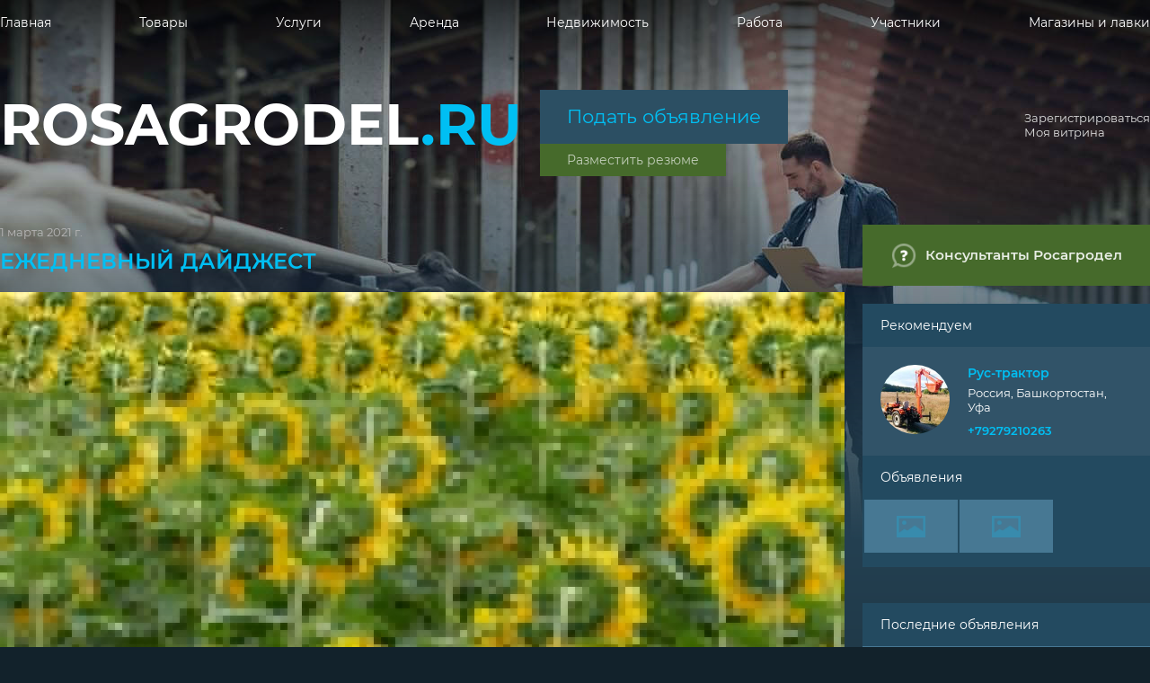

--- FILE ---
content_type: text/html; charset=utf-8
request_url: https://www.rosagrodel.ru/materials/1035-ezhednevniy-daydzhest-novostey-v-sfere-apk
body_size: 646
content:
<!doctype html>
<html lang="ru">
  <head>
	<meta charset="utf-8">
	<meta name="viewport" content="width=device-width, initial-scale=1.0, user-scalable=0">
    <link rel="apple-touch-icon" sizes="57x57" href="/apple-icon-57x57.png">
    <link rel="apple-touch-icon" sizes="60x60" href="/apple-icon-60x60.png">
    <link rel="apple-touch-icon" sizes="72x72" href="/apple-icon-72x72.png">
    <link rel="apple-touch-icon" sizes="76x76" href="/apple-icon-76x76.png">
    <link rel="apple-touch-icon" sizes="114x114" href="/apple-icon-114x114.png">
    <link rel="apple-touch-icon" sizes="120x120" href="/apple-icon-120x120.png">
    <link rel="apple-touch-icon" sizes="144x144" href="/apple-icon-144x144.png">
    <link rel="apple-touch-icon" sizes="152x152" href="/apple-icon-152x152.png">
    <link rel="apple-touch-icon" sizes="180x180" href="/apple-icon-180x180.png">
    <link rel="icon" type="image/png" sizes="192x192"  href="/android-icon-192x192.png">
    <link rel="icon" type="image/png" sizes="32x32" href="/favicon-32x32.png">
    <link rel="icon" type="image/png" sizes="96x96" href="/favicon-96x96.png">
    <link rel="icon" type="image/png" sizes="16x16" href="/favicon-16x16.png">
    <link rel="manifest" href="/manifest.json">
    <meta name="msapplication-TileColor" content="#ffffff">
    <meta name="msapplication-TileImage" content="/ms-icon-144x144.png">
    <meta name="theme-color" content="#ffffff">
  	<meta name="fragment" content="!">
    <link rel="dns-prefetch" href="//www.google-analitics.com/">
    <link rel="dns-prefetch" href="//counter.yadro.ru/">
    <link rel="dns-prefetch" href="//yastatic.net/">
    <link rel="dns-prefetch" href="//an.yandex.ru/">
    <link rel="dns-prefetch" href="//avatars.mds.yandex.ru/">
    <link rel="dns-prefetch" href="//storage.mds.yandex.ru/">
    <link rel="dns-prefetch" href="//mc.yandex.ru.yadro.ru/">
    <link rel="dns-prefetch" href="//ysa-static.passport.yandex.ru/">
    <meta name="csrf-param" content="authenticity_token" />
<meta name="csrf-token" content="ChIjRPqYg3Mbqvcvl/d0D6IbARzQkBebXJclVr+XPx4OuyaIgkxVFk3o0mOA6p8TsejLH2FwYJ0X4eA20G3Nyg==" />
    <link rel="stylesheet" media="screen" href="/packs_prod/css/application-04a2af80.css" />
    <script type="text/javascript">
      BACKEND_HOST = 'https://www.rosagrodel.ru'
    </script>
  </head>
  <body>
    <div class="AppContainer" id="root"></div>
	  <script src="/packs_prod/js/application-b7220e062671d35c2a76.js"></script>
  </body>
</html>


--- FILE ---
content_type: application/javascript; charset=utf-8
request_url: https://www.rosagrodel.ru/packs_prod/js/application-b7220e062671d35c2a76.js
body_size: 217641
content:
!function(e){function t(t){for(var n,r,i=t[0],a=t[1],u=0,c=[];u<i.length;u++)r=i[u],o[r]&&c.push(o[r][0]),o[r]=0;for(n in a)Object.prototype.hasOwnProperty.call(a,n)&&(e[n]=a[n]);for(l&&l(t);c.length;)c.shift()()}var n={},r={14:0},o={14:0};function i(t){if(n[t])return n[t].exports;var r=n[t]={i:t,l:!1,exports:{}};return e[t].call(r.exports,r,r.exports,i),r.l=!0,r.exports}i.e=function(e){var t=[];r[e]?t.push(r[e]):0!==r[e]&&{7:1,20:1,27:1,28:1,31:1}[e]&&t.push(r[e]=new Promise(function(t,n){for(var o="css/"+({}[e]||e)+"-"+{0:"31d6cfe0",1:"31d6cfe0",2:"31d6cfe0",3:"31d6cfe0",4:"31d6cfe0",5:"31d6cfe0",6:"31d6cfe0",7:"7b1b660b",8:"31d6cfe0",9:"31d6cfe0",10:"31d6cfe0",11:"31d6cfe0",12:"31d6cfe0",13:"31d6cfe0",17:"31d6cfe0",18:"31d6cfe0",19:"31d6cfe0",20:"83d5f21a",21:"31d6cfe0",22:"31d6cfe0",23:"31d6cfe0",24:"31d6cfe0",25:"31d6cfe0",26:"31d6cfe0",27:"f06c6b30",28:"f06c6b30",29:"31d6cfe0",31:"f06c6b30",32:"31d6cfe0",33:"31d6cfe0",34:"31d6cfe0",35:"31d6cfe0",36:"31d6cfe0",37:"31d6cfe0",38:"31d6cfe0",39:"31d6cfe0",40:"31d6cfe0",41:"31d6cfe0",42:"31d6cfe0",43:"31d6cfe0",44:"31d6cfe0",45:"31d6cfe0",46:"31d6cfe0",47:"31d6cfe0",48:"31d6cfe0",49:"31d6cfe0",50:"31d6cfe0",51:"31d6cfe0",52:"31d6cfe0",53:"31d6cfe0",54:"31d6cfe0",55:"31d6cfe0",56:"31d6cfe0",57:"31d6cfe0",58:"31d6cfe0",59:"31d6cfe0",60:"31d6cfe0",61:"31d6cfe0",62:"31d6cfe0",63:"31d6cfe0",64:"31d6cfe0",65:"31d6cfe0"}[e]+".chunk.css",a=i.p+o,u=document.getElementsByTagName("link"),c=0;c<u.length;c++){var l=(f=u[c]).getAttribute("data-href")||f.getAttribute("href");if("stylesheet"===f.rel&&(l===o||l===a))return t()}var s=document.getElementsByTagName("style");for(c=0;c<s.length;c++){var f;if((l=(f=s[c]).getAttribute("data-href"))===o||l===a)return t()}var p=document.createElement("link");p.rel="stylesheet",p.type="text/css",p.onload=t,p.onerror=function(t){var o=t&&t.target&&t.target.src||a,i=new Error("Loading CSS chunk "+e+" failed.\n("+o+")");i.code="CSS_CHUNK_LOAD_FAILED",i.request=o,delete r[e],p.parentNode.removeChild(p),n(i)},p.href=a,document.getElementsByTagName("head")[0].appendChild(p)}).then(function(){r[e]=0}));var n=o[e];if(0!==n)if(n)t.push(n[2]);else{var a=new Promise(function(t,r){n=o[e]=[t,r]});t.push(n[2]=a);var u,c=document.createElement("script");c.charset="utf-8",c.timeout=120,i.nc&&c.setAttribute("nonce",i.nc),c.src=function(e){return i.p+"js/"+({}[e]||e)+"-"+{0:"8e1151cabc8d64266baf",1:"6f6306e0c67456b8c547",2:"ecd4cb11d244c85bf0de",3:"6e50a75c7865295a3361",4:"cf36d3c2c7c5c924bf02",5:"78ec4c2bd8a87379c2a5",6:"972ce3d939ad01ef433a",7:"43ddf61922f2b7038ebc",8:"a55f06f82f54241dc62f",9:"5f18b0b1dbe09cfbd4ff",10:"12623bf421d40c5724f1",11:"21a965bfa01cc70353a3",12:"39ec9d4d77249c716175",13:"54dc2c5f3b5422a1254e",17:"2da34757318cb27bd306",18:"d1855f1a4ef8defee408",19:"4a8e21300f083b491b71",20:"920f86655884bb559c4f",21:"78e1e023a6a3a9f786d2",22:"12742481be55b11dc467",23:"0f994452104326e303b2",24:"24f9e8e5b5f2de031812",25:"d83157a2ea0319124b5d",26:"e209caa98555ba61bede",27:"32e111e22c3ba33a01f5",28:"80a99ff839539fe9d24e",29:"da22556a76b1b0ab188e",31:"e6450fc07fa19030acff",32:"e507255148a9e8d441d0",33:"2cfa5ece9f67356d8316",34:"ca7c14da899503b9b87c",35:"c52b1099a14916d589b1",36:"ee1c620a07919a9a1ea6",37:"951f1e8851e2e4eae2b8",38:"b4192762f4e3f4458f68",39:"dd2e71c881bc0a1db94c",40:"2670a2dac4406387b675",41:"597723d611bdf7dd48c8",42:"4ba8b7cd8c00f15c95b7",43:"87a4cd44826a91b89aa8",44:"676a717a7e4b9a82cb6a",45:"aec9bb370dcf3c178761",46:"11aad96ca41de92c1783",47:"e5ae6daa84e668b28422",48:"c35efcc9c9cc331ade0c",49:"eba46b2c36c4bb91a2ba",50:"9c4332ffb9ed8e68852c",51:"312e9ef4987de8232e48",52:"b827c06e2181c5f36230",53:"bdb35a903f898543eab7",54:"132d144e244f0c791427",55:"c5b2d81a7397e038f9bb",56:"5098de591a26628769b7",57:"8758912f8680c7a1a657",58:"3586d8cfc9ba61830e5c",59:"89eed1cd096069a4007f",60:"8882285bf8b2b9f8c586",61:"75e59a4f2770e4ad3432",62:"e4aa8461ab580e653c28",63:"a5a11ec95572f459e38d",64:"d4088ba0209eac2239ca",65:"671313093bb7e37d5739"}[e]+".chunk.js"}(e);var l=new Error;u=function(t){c.onerror=c.onload=null,clearTimeout(s);var n=o[e];if(0!==n){if(n){var r=t&&("load"===t.type?"missing":t.type),i=t&&t.target&&t.target.src;l.message="Loading chunk "+e+" failed.\n("+r+": "+i+")",l.type=r,l.request=i,n[1](l)}o[e]=void 0}};var s=setTimeout(function(){u({type:"timeout",target:c})},12e4);c.onerror=c.onload=u,document.head.appendChild(c)}return Promise.all(t)},i.m=e,i.c=n,i.d=function(e,t,n){i.o(e,t)||Object.defineProperty(e,t,{enumerable:!0,get:n})},i.r=function(e){"undefined"!==typeof Symbol&&Symbol.toStringTag&&Object.defineProperty(e,Symbol.toStringTag,{value:"Module"}),Object.defineProperty(e,"__esModule",{value:!0})},i.t=function(e,t){if(1&t&&(e=i(e)),8&t)return e;if(4&t&&"object"===typeof e&&e&&e.__esModule)return e;var n=Object.create(null);if(i.r(n),Object.defineProperty(n,"default",{enumerable:!0,value:e}),2&t&&"string"!=typeof e)for(var r in e)i.d(n,r,function(t){return e[t]}.bind(null,r));return n},i.n=function(e){var t=e&&e.__esModule?function(){return e.default}:function(){return e};return i.d(t,"a",t),t},i.o=function(e,t){return Object.prototype.hasOwnProperty.call(e,t)},i.p="/packs_prod/",i.oe=function(e){throw console.error(e),e};var a=window.webpackJsonp=window.webpackJsonp||[],u=a.push.bind(a);a.push=t,a=a.slice();for(var c=0;c<a.length;c++)t(a[c]);var l=u;i(i.s=517)}([function(e,t,n){"use strict";e.exports=n(323)},function(e,t,n){e.exports=n(327)()},function(e,t,n){"use strict";n.d(t,"e",function(){return p}),n.d(t,"a",function(){return d}),n.d(t,"c",function(){return h}),n.d(t,"b",function(){return y}),n.d(t,"d",function(){return m}),n.d(t,"f",function(){return b}),n.d(t,"g",function(){return w});var r=n(103),o=n.n(r),i=n(3),a=n(53),u=n.n(a),c=n(1),l=n.n(c),s=n(34);function f(e){return function(){for(var t=arguments.length,n=new Array(t),r=0;r<t;r++)n[r]=arguments[r];return"function"===typeof n[n.length-1]?e.apply(void 0,n):function(t){return e.apply(void 0,n.concat([t]))}}}function p(e,t){var n=(e.bsClass||"").trim();return null==n&&u()(!1),n+(t?"-"+t:"")}var d=f(function(e,t){var n=t.propTypes||(t.propTypes={}),r=t.defaultProps||(t.defaultProps={});return n.bsClass=l.a.string,r.bsClass=e,t}),h=f(function(e,t,n){"string"!==typeof t&&(n=t,t=void 0);var r=n.STYLES||[],o=n.propTypes||{};e.forEach(function(e){-1===r.indexOf(e)&&r.push(e)});var a=l.a.oneOf(r);(n.STYLES=r,a._values=r,n.propTypes=Object(i.a)({},o,{bsStyle:a}),void 0!==t)&&((n.defaultProps||(n.defaultProps={})).bsStyle=t);return n}),y=f(function(e,t,n){"string"!==typeof t&&(n=t,t=void 0);var r=n.SIZES||[],o=n.propTypes||{};e.forEach(function(e){-1===r.indexOf(e)&&r.push(e)});var a=[];r.forEach(function(e){var t=s.a[e];t&&t!==e&&a.push(t),a.push(e)});var u=l.a.oneOf(a);return u._values=a,n.SIZES=r,n.propTypes=Object(i.a)({},o,{bsSize:u}),void 0!==t&&(n.defaultProps||(n.defaultProps={}),n.defaultProps.bsSize=t),n});function m(e){var t,n=((t={})[p(e)]=!0,t);e.bsSize&&(n[p(e,s.a[e.bsSize]||e.bsSize)]=!0);return e.bsStyle&&(n[p(e,e.bsStyle)]=!0),n}function v(e){return{bsClass:e.bsClass,bsSize:e.bsSize,bsStyle:e.bsStyle,bsRole:e.bsRole}}function g(e){return"bsClass"===e||"bsSize"===e||"bsStyle"===e||"bsRole"===e}function b(e){var t={};return o()(e).forEach(function(e){var n=e[0],r=e[1];g(n)||(t[n]=r)}),[v(e),t]}function w(e,t){var n={};t.forEach(function(e){n[e]=!0});var r={};return o()(e).forEach(function(e){var t=e[0],o=e[1];g(t)||n[t]||(r[t]=o)}),[v(e),r]}},function(e,t,n){"use strict";n.d(t,"a",function(){return i});var r=n(125),o=n.n(r);function i(){return(i=o.a||function(e){for(var t=1;t<arguments.length;t++){var n=arguments[t];for(var r in n)Object.prototype.hasOwnProperty.call(n,r)&&(e[r]=n[r])}return e}).apply(this,arguments)}},function(e,t,n){"use strict";n.d(t,"a",function(){return i});var r=n(277),o=n.n(r);function i(e,t){e.prototype=o()(t.prototype),e.prototype.constructor=e,e.__proto__=t}},function(e,t,n){var r;function o(e){return(o="function"===typeof Symbol&&"symbol"===typeof Symbol.iterator?function(e){return typeof e}:function(e){return e&&"function"===typeof Symbol&&e.constructor===Symbol&&e!==Symbol.prototype?"symbol":typeof e})(e)}!function(){"use strict";var i={}.hasOwnProperty;function a(){for(var e=[],t=0;t<arguments.length;t++){var n=arguments[t];if(n){var r=o(n);if("string"===r||"number"===r)e.push(n);else if(Array.isArray(n)&&n.length){var u=a.apply(null,n);u&&e.push(u)}else if("object"===r)for(var c in n)i.call(n,c)&&n[c]&&e.push(c)}}return e.join(" ")}e.exports?(a.default=a,e.exports=a):"object"===o(n(59))&&n(59)?void 0===(r=function(){return a}.apply(t,[]))||(e.exports=r):window.classNames=a}()},function(e,t,n){(function(t){var n="object",r=function(e){return e&&e.Math==Math&&e};e.exports=r(typeof globalThis==n&&globalThis)||r(typeof window==n&&window)||r(typeof self==n&&self)||r(typeof t==n&&t)||Function("return this")()}).call(this,n(43))},function(e,t,n){"use strict";n.d(t,"a",function(){return i});var r=n(276),o=n.n(r);function i(e,t){if(null==e)return{};var n,r,i={},a=o()(e);for(r=0;r<a.length;r++)n=a[r],t.indexOf(n)>=0||(i[n]=e[n]);return i}},function(e,t,n){var r=n(6),o=n(57),i=n(97),a=n(138),u=r.Symbol,c=o("wks");e.exports=function(e){return c[e]||(c[e]=a&&u[e]||(a?u:i)("Symbol."+e))}},function(e,t,n){"use strict";function r(e){if(void 0===e)throw new ReferenceError("this hasn't been initialised - super() hasn't been called");return e}n.d(t,"a",function(){return r})},function(e,t,n){"use strict";function r(){return(r=Object.assign||function(e){for(var t=1;t<arguments.length;t++){var n=arguments[t];for(var r in n)Object.prototype.hasOwnProperty.call(n,r)&&(e[r]=n[r])}return e}).apply(this,arguments)}n.d(t,"a",function(){return r})},function(e,t,n){"use strict";n(23),n(24),n(25),n(20),n(32),n(22),n(26),n(27);var r=n(0),o=n.n(r),i=n(13);function a(e){return(a="function"===typeof Symbol&&"symbol"===typeof Symbol.iterator?function(e){return typeof e}:function(e){return e&&"function"===typeof Symbol&&e.constructor===Symbol&&e!==Symbol.prototype?"symbol":typeof e})(e)}function u(e,t){for(var n=0;n<t.length;n++){var r=t[n];r.enumerable=r.enumerable||!1,r.configurable=!0,"value"in r&&(r.writable=!0),Object.defineProperty(e,r.key,r)}}function c(e,t){return!t||"object"!==a(t)&&"function"!==typeof t?function(e){if(void 0===e)throw new ReferenceError("this hasn't been initialised - super() hasn't been called");return e}(e):t}function l(e){return(l=Object.setPrototypeOf?Object.getPrototypeOf:function(e){return e.__proto__||Object.getPrototypeOf(e)})(e)}function s(e,t){return(s=Object.setPrototypeOf||function(e,t){return e.__proto__=t,e})(e,t)}var f=function(e){function t(){return function(e,t){if(!(e instanceof t))throw new TypeError("Cannot call a class as a function")}(this,t),c(this,l(t).apply(this,arguments))}var n,a,f;return function(e,t){if("function"!==typeof t&&null!==t)throw new TypeError("Super expression must either be null or a function");e.prototype=Object.create(t&&t.prototype,{constructor:{value:e,writable:!0,configurable:!0}}),t&&s(e,t)}(t,r["Component"]),n=t,(a=[{key:"render",value:function(){var e=this.props;return"main"==app_type?o.a.createElement(i.Link,{to:e.to,className:e.className},e.children):o.a.createElement("a",{href:BACKEND_HOST+e.to,className:e.className,target:"_blank"},e.children)}}])&&u(n.prototype,a),f&&u(n,f),t}();t.a=f},function(e,t){e.exports=function(e){try{return!!e()}catch(t){return!0}}},function(e,t,n){"use strict";n.r(t),n.d(t,"BrowserRouter",function(){return p}),n.d(t,"HashRouter",function(){return d}),n.d(t,"Link",function(){return h}),n.d(t,"NavLink",function(){return y});var r=n(37),o=n(0),i=n.n(o),a=n(18);n.d(t,"MemoryRouter",function(){return a.a}),n.d(t,"Prompt",function(){return a.b}),n.d(t,"Redirect",function(){return a.c}),n.d(t,"Route",function(){return a.d}),n.d(t,"Router",function(){return a.e}),n.d(t,"StaticRouter",function(){return a.f}),n.d(t,"Switch",function(){return a.g}),n.d(t,"generatePath",function(){return a.i}),n.d(t,"matchPath",function(){return a.j}),n.d(t,"withRouter",function(){return a.k}),n.d(t,"__RouterContext",function(){return a.h});var u=n(41),c=(n(1),n(10)),l=n(36),s=n(38);function f(e){return(f="function"===typeof Symbol&&"symbol"===typeof Symbol.iterator?function(e){return typeof e}:function(e){return e&&"function"===typeof Symbol&&e.constructor===Symbol&&e!==Symbol.prototype?"symbol":typeof e})(e)}var p=function(e){function t(){for(var t,n=arguments.length,r=new Array(n),o=0;o<n;o++)r[o]=arguments[o];return(t=e.call.apply(e,[this].concat(r))||this).history=Object(u.a)(t.props),t}return Object(r.a)(t,e),t.prototype.render=function(){return i.a.createElement(a.e,{history:this.history,children:this.props.children})},t}(i.a.Component);var d=function(e){function t(){for(var t,n=arguments.length,r=new Array(n),o=0;o<n;o++)r[o]=arguments[o];return(t=e.call.apply(e,[this].concat(r))||this).history=Object(u.b)(t.props),t}return Object(r.a)(t,e),t.prototype.render=function(){return i.a.createElement(a.e,{history:this.history,children:this.props.children})},t}(i.a.Component);var h=function(e){function t(){return e.apply(this,arguments)||this}Object(r.a)(t,e);var n=t.prototype;return n.handleClick=function(e,t){try{this.props.onClick&&this.props.onClick(e)}catch(n){throw e.preventDefault(),n}e.defaultPrevented||0!==e.button||this.props.target&&"_self"!==this.props.target||function(e){return!!(e.metaKey||e.altKey||e.ctrlKey||e.shiftKey)}(e)||(e.preventDefault(),(this.props.replace?t.replace:t.push)(this.props.to))},n.render=function(){var e=this,t=this.props,n=t.innerRef,r=(t.replace,t.to),o=Object(l.a)(t,["innerRef","replace","to"]);return i.a.createElement(a.h.Consumer,null,function(t){t||Object(s.a)(!1);var a="string"===typeof r?Object(u.c)(r,null,null,t.location):r,l=a?t.history.createHref(a):"";return i.a.createElement("a",Object(c.a)({},o,{onClick:function(n){return e.handleClick(n,t.history)},href:l,ref:n}))})},t}(i.a.Component);function y(e){var t=e["aria-current"],n=void 0===t?"page":t,r=e.activeClassName,o=void 0===r?"active":r,u=e.activeStyle,p=e.className,d=e.exact,y=e.isActive,m=e.location,v=e.strict,g=e.style,b=e.to,w=Object(l.a)(e,["aria-current","activeClassName","activeStyle","className","exact","isActive","location","strict","style","to"]),_="object"===f(b)?b.pathname:b,E=_&&_.replace(/([.+*?=^!:${}()[\]|\/\\])/g,"\\$1");return i.a.createElement(a.h.Consumer,null,function(e){e||Object(s.a)(!1);var t=m?m.pathname:e.location.pathname,r=E?Object(a.j)(t,{path:E,exact:d,strict:v}):null,l=!!(y?y(r,e.location):r),f=l?function(){for(var e=arguments.length,t=new Array(e),n=0;n<e;n++)t[n]=arguments[n];return t.filter(function(e){return e}).join(" ")}(p,o):p,_=l?Object(c.a)({},g,u):g;return i.a.createElement(h,Object(c.a)({"aria-current":l&&n||null,className:f,style:_,to:b},w))})}},function(e,t,n){"use strict";t.a=function(){for(var e=arguments.length,t=new Array(e),n=0;n<e;n++)t[n]=arguments[n];return t.filter(function(e){return null!=e}).reduce(function(e,t){if("function"!==typeof t)throw new Error("Invalid Argument Type, must only provide functions, undefined, or null.");return null===e?t:function(){for(var n=arguments.length,r=new Array(n),o=0;o<n;o++)r[o]=arguments[o];e.apply(this,r),t.apply(this,r)}},null)}},function(e,t){e.exports=function(e){return e&&e.__esModule?e:{default:e}}},function(e,t,n){var r=n(19);e.exports=function(e){if(!r(e))throw TypeError(String(e)+" is not an object");return e}},function(e,t,n){"use strict";!function e(){if("undefined"!==typeof __REACT_DEVTOOLS_GLOBAL_HOOK__&&"function"===typeof __REACT_DEVTOOLS_GLOBAL_HOOK__.checkDCE)try{__REACT_DEVTOOLS_GLOBAL_HOOK__.checkDCE(e)}catch(t){console.error(t)}}(),e.exports=n(324)},function(e,t,n){"use strict";var r=n(0),o=n.n(r),i=n(169),a=n.n(i),u=n(1),c=n.n(u),l=n(272),s=n.n(l),f=1073741823;var p=o.a.createContext||function(e,t){var n,o,i="__create-react-context-"+s()()+"__",u=function(e){function n(){var t,n,r;return(t=e.apply(this,arguments)||this).emitter=(n=t.props.value,r=[],{on:function(e){r.push(e)},off:function(e){r=r.filter(function(t){return t!==e})},get:function(){return n},set:function(e,t){n=e,r.forEach(function(e){return e(n,t)})}}),t}a()(n,e);var r=n.prototype;return r.getChildContext=function(){var e;return(e={})[i]=this.emitter,e},r.componentWillReceiveProps=function(e){if(this.props.value!==e.value){var n,r=this.props.value,o=e.value;((i=r)===(a=o)?0!==i||1/i===1/a:i!==i&&a!==a)?n=0:(n="function"===typeof t?t(r,o):f,0!==(n|=0)&&this.emitter.set(e.value,n))}var i,a},r.render=function(){return this.props.children},n}(r.Component);u.childContextTypes=((n={})[i]=c.a.object.isRequired,n);var l=function(t){function n(){var e;return(e=t.apply(this,arguments)||this).state={value:e.getValue()},e.onUpdate=function(t,n){0!==((0|e.observedBits)&n)&&e.setState({value:e.getValue()})},e}a()(n,t);var r=n.prototype;return r.componentWillReceiveProps=function(e){var t=e.observedBits;this.observedBits=void 0===t||null===t?f:t},r.componentDidMount=function(){this.context[i]&&this.context[i].on(this.onUpdate);var e=this.props.observedBits;this.observedBits=void 0===e||null===e?f:e},r.componentWillUnmount=function(){this.context[i]&&this.context[i].off(this.onUpdate)},r.getValue=function(){return this.context[i]?this.context[i].get():e},r.render=function(){return(e=this.props.children,Array.isArray(e)?e[0]:e)(this.state.value);var e},n}(r.Component);return l.contextTypes=((o={})[i]=c.a.object,o),{Provider:u,Consumer:l}},d=n(37),h=n(41),y=n(38),m=n(171),v=n.n(m),g=n(10),b=(n(95),n(36)),w=n(91),_=n.n(w);n.d(t,"a",function(){return S}),n.d(t,"b",function(){return T}),n.d(t,"c",function(){return A}),n.d(t,"d",function(){return L}),n.d(t,"e",function(){return x}),n.d(t,"f",function(){return H}),n.d(t,"g",function(){return W}),n.d(t,"i",function(){return P}),n.d(t,"j",function(){return M}),n.d(t,"k",function(){return V}),n.d(t,"h",function(){return E});var E=function(e){var t=p();return t.displayName=e,t}("Router"),x=function(e){function t(t){var n;return(n=e.call(this,t)||this).state={location:t.history.location},n._isMounted=!1,n._pendingLocation=null,t.staticContext||(n.unlisten=t.history.listen(function(e){n._isMounted?n.setState({location:e}):n._pendingLocation=e})),n}Object(d.a)(t,e),t.computeRootMatch=function(e){return{path:"/",url:"/",params:{},isExact:"/"===e}};var n=t.prototype;return n.componentDidMount=function(){this._isMounted=!0,this._pendingLocation&&this.setState({location:this._pendingLocation})},n.componentWillUnmount=function(){this.unlisten&&this.unlisten()},n.render=function(){return o.a.createElement(E.Provider,{children:this.props.children||null,value:{history:this.props.history,location:this.state.location,match:t.computeRootMatch(this.state.location.pathname),staticContext:this.props.staticContext}})},t}(o.a.Component);var S=function(e){function t(){for(var t,n=arguments.length,r=new Array(n),o=0;o<n;o++)r[o]=arguments[o];return(t=e.call.apply(e,[this].concat(r))||this).history=Object(h.d)(t.props),t}return Object(d.a)(t,e),t.prototype.render=function(){return o.a.createElement(x,{history:this.history,children:this.props.children})},t}(o.a.Component);var O=function(e){function t(){return e.apply(this,arguments)||this}Object(d.a)(t,e);var n=t.prototype;return n.componentDidMount=function(){this.props.onMount&&this.props.onMount.call(this,this)},n.componentDidUpdate=function(e){this.props.onUpdate&&this.props.onUpdate.call(this,this,e)},n.componentWillUnmount=function(){this.props.onUnmount&&this.props.onUnmount.call(this,this)},n.render=function(){return null},t}(o.a.Component);function T(e){var t=e.message,n=e.when,r=void 0===n||n;return o.a.createElement(E.Consumer,null,function(e){if(e||Object(y.a)(!1),!r||e.staticContext)return null;var n=e.history.block;return o.a.createElement(O,{onMount:function(e){e.release=n(t)},onUpdate:function(e,r){r.message!==t&&(e.release(),e.release=n(t))},onUnmount:function(e){e.release()},message:t})})}var k={},j=1e4,C=0;function P(e,t){return void 0===e&&(e="/"),void 0===t&&(t={}),"/"===e?e:function(e){if(k[e])return k[e];var t=v.a.compile(e);return C<j&&(k[e]=t,C++),t}(e)(t,{pretty:!0})}function A(e){var t=e.computedMatch,n=e.to,r=e.push,i=void 0!==r&&r;return o.a.createElement(E.Consumer,null,function(e){e||Object(y.a)(!1);var r=e.history,a=e.staticContext,u=i?r.push:r.replace,c=Object(h.c)(t?"string"===typeof n?P(n,t.params):Object(g.a)({},n,{pathname:P(n.pathname,t.params)}):n);return a?(u(c),null):o.a.createElement(O,{onMount:function(){u(c)},onUpdate:function(e,t){var n=Object(h.c)(t.to);Object(h.f)(n,Object(g.a)({},c,{key:n.key}))||u(c)},to:n})})}var N={},R=1e4,I=0;function M(e,t){void 0===t&&(t={}),"string"===typeof t&&(t={path:t});var n=t,r=n.path,o=n.exact,i=void 0!==o&&o,a=n.strict,u=void 0!==a&&a,c=n.sensitive,l=void 0!==c&&c;return[].concat(r).reduce(function(t,n){if(!n)return null;if(t)return t;var r=function(e,t){var n=""+t.end+t.strict+t.sensitive,r=N[n]||(N[n]={});if(r[e])return r[e];var o=[],i={regexp:v()(e,o,t),keys:o};return I<R&&(r[e]=i,I++),i}(n,{end:i,strict:u,sensitive:l}),o=r.regexp,a=r.keys,c=o.exec(e);if(!c)return null;var s=c[0],f=c.slice(1),p=e===s;return i&&!p?null:{path:n,url:"/"===n&&""===s?"/":s,isExact:p,params:a.reduce(function(e,t,n){return e[t.name]=f[n],e},{})}},null)}var L=function(e){function t(){return e.apply(this,arguments)||this}return Object(d.a)(t,e),t.prototype.render=function(){var e=this;return o.a.createElement(E.Consumer,null,function(t){t||Object(y.a)(!1);var n=e.props.location||t.location,r=e.props.computedMatch?e.props.computedMatch:e.props.path?M(n.pathname,e.props):t.match,i=Object(g.a)({},t,{location:n,match:r}),a=e.props,u=a.children,c=a.component,l=a.render;(Array.isArray(u)&&0===u.length&&(u=null),"function"===typeof u)&&(void 0===(u=u(i))&&(u=null));return o.a.createElement(E.Provider,{value:i},u&&!function(e){return 0===o.a.Children.count(e)}(u)?u:i.match?c?o.a.createElement(c,i):l?l(i):null:null)})},t}(o.a.Component);function D(e){return"/"===e.charAt(0)?e:"/"+e}function U(e,t){if(!e)return t;var n=D(e);return 0!==t.pathname.indexOf(n)?t:Object(g.a)({},t,{pathname:t.pathname.substr(n.length)})}function B(e){return"string"===typeof e?e:Object(h.e)(e)}function F(e){return function(){Object(y.a)(!1)}}function z(){}var H=function(e){function t(){for(var t,n=arguments.length,r=new Array(n),o=0;o<n;o++)r[o]=arguments[o];return(t=e.call.apply(e,[this].concat(r))||this).handlePush=function(e){return t.navigateTo(e,"PUSH")},t.handleReplace=function(e){return t.navigateTo(e,"REPLACE")},t.handleListen=function(){return z},t.handleBlock=function(){return z},t}Object(d.a)(t,e);var n=t.prototype;return n.navigateTo=function(e,t){var n=this.props,r=n.basename,o=void 0===r?"":r,i=n.context,a=void 0===i?{}:i;a.action=t,a.location=function(e,t){return e?Object(g.a)({},t,{pathname:D(e)+t.pathname}):t}(o,Object(h.c)(e)),a.url=B(a.location)},n.render=function(){var e=this.props,t=e.basename,n=void 0===t?"":t,r=e.context,i=void 0===r?{}:r,a=e.location,u=void 0===a?"/":a,c=Object(b.a)(e,["basename","context","location"]),l={createHref:function(e){return D(n+B(e))},action:"POP",location:U(n,Object(h.c)(u)),push:this.handlePush,replace:this.handleReplace,go:F(),goBack:F(),goForward:F(),listen:this.handleListen,block:this.handleBlock};return o.a.createElement(x,Object(g.a)({},c,{history:l,staticContext:i}))},t}(o.a.Component);var W=function(e){function t(){return e.apply(this,arguments)||this}return Object(d.a)(t,e),t.prototype.render=function(){var e=this;return o.a.createElement(E.Consumer,null,function(t){t||Object(y.a)(!1);var n,r,i=e.props.location||t.location;return o.a.Children.forEach(e.props.children,function(e){if(null==r&&o.a.isValidElement(e)){n=e;var a=e.props.path||e.props.from;r=a?M(i.pathname,Object(g.a)({},e.props,{path:a})):t.match}}),r?o.a.cloneElement(n,{location:i,computedMatch:r}):null})},t}(o.a.Component);function V(e){var t="withRouter("+(e.displayName||e.name)+")",n=function(t){var n=t.wrappedComponentRef,r=Object(b.a)(t,["wrappedComponentRef"]);return o.a.createElement(E.Consumer,null,function(t){return t||Object(y.a)(!1),o.a.createElement(e,Object(g.a)({},r,t,{ref:n}))})};return n.displayName=t,n.WrappedComponent=e,_()(n,e)}},function(e,t){e.exports=function(e){return"object"===typeof e?null!==e:"function"===typeof e}},function(e,t,n){"use strict";var r=n(45),o=n(178),i=n(65),a=n(61),u=n(133),c=a.set,l=a.getterFor("Array Iterator");e.exports=u(Array,"Array",function(e,t){c(this,{type:"Array Iterator",target:r(e),index:0,kind:t})},function(){var e=l(this),t=e.target,n=e.kind,r=e.index++;return!t||r>=t.length?(e.target=void 0,{value:void 0,done:!0}):"keys"==n?{value:r,done:!1}:"values"==n?{value:t[r],done:!1}:{value:[r,t[r]],done:!1}},"values"),i.Arguments=i.Array,o("keys"),o("values"),o("entries")},function(e,t){var n={}.hasOwnProperty;e.exports=function(e,t){return n.call(e,t)}},function(e,t,n){var r=n(46),o=n(223),i=Object.prototype;o!==i.toString&&r(i,"toString",o,{unsafe:!0})},function(e,t,n){"use strict";var r=n(28),o=n(6),i=n(21),a=n(138),u=n(31),c=n(62),l=n(46),s=n(69),f=n(12),p=n(57),d=n(77),h=n(97),y=n(8),m=n(139),v=n(140),g=n(218),b=n(86),w=n(16),_=n(19),E=n(50),x=n(45),S=n(64),O=n(56),T=n(88),k=n(75),j=n(220),C=n(68),P=n(29),A=n(74),N=n(30),R=n(72),I=n(79),M=n(70),L=n(61),D=M("hidden"),U=L.set,B=L.getterFor("Symbol"),F=C.f,z=P.f,H=j.f,W=o.Symbol,V=o.JSON,q=V&&V.stringify,$=y("toPrimitive"),G=A.f,K=p("symbol-registry"),Y=p("symbols"),Q=p("op-symbols"),X=p("wks"),J=Object.prototype,Z=o.QObject,ee=!Z||!Z.prototype||!Z.prototype.findChild,te=u&&f(function(){return 7!=T(z({},"a",{get:function(){return z(this,"a",{value:7}).a}})).a})?function(e,t,n){var r=F(J,t);r&&delete J[t],z(e,t,n),r&&e!==J&&z(J,t,r)}:z,ne=function(e,t){var n=Y[e]=T(W.prototype);return U(n,{type:"Symbol",tag:e,description:t}),u||(n.description=t),n},re=a&&"symbol"==typeof W.iterator?function(e){return"symbol"==typeof e}:function(e){return Object(e)instanceof W},oe=function(e,t,n){return e===J&&oe(Q,t,n),w(e),t=S(t,!0),w(n),i(Y,t)?(n.enumerable?(i(e,D)&&e[D][t]&&(e[D][t]=!1),n=T(n,{enumerable:O(0,!1)})):(i(e,D)||z(e,D,O(1,{})),e[D][t]=!0),te(e,t,n)):z(e,t,n)},ie=function(e,t){w(e);for(var n,r=g(t=x(t)),o=0,i=r.length;i>o;)oe(e,n=r[o++],t[n]);return e},ae=function(e){var t=G.call(this,e=S(e,!0));return!(this===J&&i(Y,e)&&!i(Q,e))&&(!(t||!i(this,e)||!i(Y,e)||i(this,D)&&this[D][e])||t)},ue=function(e,t){if(e=x(e),t=S(t,!0),e!==J||!i(Y,t)||i(Q,t)){var n=F(e,t);return!n||!i(Y,t)||i(e,D)&&e[D][t]||(n.enumerable=!0),n}},ce=function(e){for(var t,n=H(x(e)),r=[],o=0;n.length>o;)i(Y,t=n[o++])||i(s,t)||r.push(t);return r},le=function(e){for(var t,n=e===J,r=H(n?Q:x(e)),o=[],a=0;r.length>a;)!i(Y,t=r[a++])||n&&!i(J,t)||o.push(Y[t]);return o};a||(l((W=function(){if(this instanceof W)throw TypeError("Symbol is not a constructor");var e=void 0===arguments[0]?void 0:String(arguments[0]),t=h(e),n=function(e){this===J&&n.call(Q,e),i(this,D)&&i(this[D],t)&&(this[D][t]=!1),te(this,t,O(1,e))};return u&&ee&&te(J,t,{configurable:!0,set:n}),ne(t,e)}).prototype,"toString",function(){return B(this).tag}),A.f=ae,P.f=oe,C.f=ue,k.f=j.f=ce,I.f=le,u&&(z(W.prototype,"description",{configurable:!0,get:function(){return B(this).description}}),c||l(J,"propertyIsEnumerable",ae,{unsafe:!0})),m.f=function(e){return ne(y(e),e)}),r({global:!0,wrap:!0,forced:!a,sham:!a},{Symbol:W});for(var se=R(X),fe=0;se.length>fe;)v(se[fe++]);r({target:"Symbol",stat:!0,forced:!a},{for:function(e){return i(K,e+="")?K[e]:K[e]=W(e)},keyFor:function(e){if(!re(e))throw TypeError(e+" is not a symbol");for(var t in K)if(K[t]===e)return t},useSetter:function(){ee=!0},useSimple:function(){ee=!1}}),r({target:"Object",stat:!0,forced:!a,sham:!u},{create:function(e,t){return void 0===t?T(e):ie(T(e),t)},defineProperty:oe,defineProperties:ie,getOwnPropertyDescriptor:ue}),r({target:"Object",stat:!0,forced:!a},{getOwnPropertyNames:ce,getOwnPropertySymbols:le}),r({target:"Object",stat:!0,forced:f(function(){I.f(1)})},{getOwnPropertySymbols:function(e){return I.f(E(e))}}),V&&r({target:"JSON",stat:!0,forced:!a||f(function(){var e=W();return"[null]"!=q([e])||"{}"!=q({a:e})||"{}"!=q(Object(e))})},{stringify:function(e){for(var t,n,r=[e],o=1;arguments.length>o;)r.push(arguments[o++]);if(n=t=r[1],(_(t)||void 0!==e)&&!re(e))return b(t)||(t=function(e,t){if("function"==typeof n&&(t=n.call(this,e,t)),!re(t))return t}),r[1]=t,q.apply(V,r)}}),W.prototype[$]||N(W.prototype,$,W.prototype.valueOf),d(W,"Symbol"),s[D]=!0},function(e,t,n){"use strict";var r=n(28),o=n(31),i=n(6),a=n(21),u=n(19),c=n(29).f,l=n(136),s=i.Symbol;if(o&&"function"==typeof s&&(!("description"in s.prototype)||void 0!==s().description)){var f={},p=function(){var e=arguments.length<1||void 0===arguments[0]?void 0:String(arguments[0]),t=this instanceof p?new s(e):void 0===e?s():s(e);return""===e&&(f[t]=!0),t};l(p,s);var d=p.prototype=s.prototype;d.constructor=p;var h=d.toString,y="Symbol(test)"==String(s("test")),m=/^Symbol\((.*)\)[^)]+$/;c(d,"description",{configurable:!0,get:function(){var e=u(this)?this.valueOf():this,t=h.call(e);if(a(f,e))return"";var n=y?t.slice(7,-1):t.replace(m,"$1");return""===n?void 0:n}}),r({global:!0,forced:!0},{Symbol:p})}},function(e,t,n){n(140)("iterator")},function(e,t,n){"use strict";var r=n(142),o=n(61),i=n(133),a=o.set,u=o.getterFor("String Iterator");i(String,"String",function(e){a(this,{type:"String Iterator",string:String(e),index:0})},function(){var e,t=u(this),n=t.string,o=t.index;return o>=n.length?{value:void 0,done:!0}:(e=r(n,o,!0),t.index+=e.length,{value:e,done:!1})})},function(e,t,n){var r=n(6),o=n(157),i=n(20),a=n(30),u=n(8),c=u("iterator"),l=u("toStringTag"),s=i.values;for(var f in o){var p=r[f],d=p&&p.prototype;if(d){if(d[c]!==s)try{a(d,c,s)}catch(y){d[c]=s}if(d[l]||a(d,l,f),o[f])for(var h in i)if(d[h]!==i[h])try{a(d,h,i[h])}catch(y){d[h]=i[h]}}}},function(e,t,n){var r=n(6),o=n(68).f,i=n(30),a=n(46),u=n(98),c=n(136),l=n(120);e.exports=function(e,t){var n,s,f,p,d,h=e.target,y=e.global,m=e.stat;if(n=y?r:m?r[h]||u(h,{}):(r[h]||{}).prototype)for(s in t){if(p=t[s],f=e.noTargetGet?(d=o(n,s))&&d.value:n[s],!l(y?s:h+(m?".":"#")+s,e.forced)&&void 0!==f){if(typeof p===typeof f)continue;c(p,f)}(e.sham||f&&f.sham)&&i(p,"sham",!0),a(n,s,p,e)}}},function(e,t,n){var r=n(31),o=n(134),i=n(16),a=n(64),u=Object.defineProperty;t.f=r?u:function(e,t,n){if(i(e),t=a(t,!0),i(n),o)try{return u(e,t,n)}catch(r){}if("get"in n||"set"in n)throw TypeError("Accessors not supported");return"value"in n&&(e[t]=n.value),e}},function(e,t,n){var r=n(31),o=n(29),i=n(56);e.exports=r?function(e,t,n){return o.f(e,t,i(1,n))}:function(e,t,n){return e[t]=n,e}},function(e,t,n){var r=n(12);e.exports=!r(function(){return 7!=Object.defineProperty({},"a",{get:function(){return 7}}).a})},function(e,t,n){var r=n(28),o=n(12),i=n(50),a=n(111),u=n(155);r({target:"Object",stat:!0,forced:o(function(){a(1)}),sham:!u},{getPrototypeOf:function(e){return a(i(e))}})},function(e,t,n){"use strict";Object.defineProperty(t,"__esModule",{value:!0});var r=a(n(0)),o=n(95),i=a(n(198));function a(e){return e&&e.__esModule?e:{default:e}}t.default=(0,i.default)(function(e,t,n,i,a){var u=e[t];return r.default.isValidElement(u)?new Error("Invalid "+i+" `"+a+"` of type ReactElement supplied to `"+n+"`,expected an element type (a string , component class, or function component)."):(0,o.isValidElementType)(u)?null:new Error("Invalid "+i+" `"+a+"` of value `"+u+"` supplied to `"+n+"`, expected an element type (a string , component class, or function component).")}),e.exports=t.default},function(e,t,n){"use strict";n.d(t,"b",function(){return r}),n.d(t,"a",function(){return o}),n.d(t,"c",function(){return i}),n.d(t,"d",function(){return a});var r={LARGE:"large",SMALL:"small",XSMALL:"xsmall"},o={large:"lg",medium:"md",small:"sm",xsmall:"xs",lg:"lg",md:"md",sm:"sm",xs:"xs"},i={SUCCESS:"success",WARNING:"warning",DANGER:"danger",INFO:"info"},a={DEFAULT:"default",PRIMARY:"primary",LINK:"link",INVERSE:"inverse"}},function(e,t,n){"use strict";function r(e){return(r="function"===typeof Symbol&&"symbol"===typeof Symbol.iterator?function(e){return typeof e}:function(e){return e&&"function"===typeof Symbol&&e.constructor===Symbol&&e!==Symbol.prototype?"symbol":typeof e})(e)}var o=n(253),i=n(423),a=Object.prototype.toString;function u(e){return"[object Array]"===a.call(e)}function c(e){return null!==e&&"object"===r(e)}function l(e){return"[object Function]"===a.call(e)}function s(e,t){if(null!==e&&"undefined"!==typeof e)if("object"!==r(e)&&(e=[e]),u(e))for(var n=0,o=e.length;n<o;n++)t.call(null,e[n],n,e);else for(var i in e)Object.prototype.hasOwnProperty.call(e,i)&&t.call(null,e[i],i,e)}e.exports={isArray:u,isArrayBuffer:function(e){return"[object ArrayBuffer]"===a.call(e)},isBuffer:i,isFormData:function(e){return"undefined"!==typeof FormData&&e instanceof FormData},isArrayBufferView:function(e){return"undefined"!==typeof ArrayBuffer&&ArrayBuffer.isView?ArrayBuffer.isView(e):e&&e.buffer&&e.buffer instanceof ArrayBuffer},isString:function(e){return"string"===typeof e},isNumber:function(e){return"number"===typeof e},isObject:c,isUndefined:function(e){return"undefined"===typeof e},isDate:function(e){return"[object Date]"===a.call(e)},isFile:function(e){return"[object File]"===a.call(e)},isBlob:function(e){return"[object Blob]"===a.call(e)},isFunction:l,isStream:function(e){return c(e)&&l(e.pipe)},isURLSearchParams:function(e){return"undefined"!==typeof URLSearchParams&&e instanceof URLSearchParams},isStandardBrowserEnv:function(){return("undefined"===typeof navigator||"ReactNative"!==navigator.product&&"NativeScript"!==navigator.product&&"NS"!==navigator.product)&&"undefined"!==typeof window&&"undefined"!==typeof document},forEach:s,merge:function e(){var t={};function n(n,o){"object"===r(t[o])&&"object"===r(n)?t[o]=e(t[o],n):t[o]=n}for(var o=0,i=arguments.length;o<i;o++)s(arguments[o],n);return t},deepMerge:function e(){var t={};function n(n,o){"object"===r(t[o])&&"object"===r(n)?t[o]=e(t[o],n):"object"===r(n)?t[o]=e({},n):t[o]=n}for(var o=0,i=arguments.length;o<i;o++)s(arguments[o],n);return t},extend:function(e,t,n){return s(t,function(t,r){e[r]=n&&"function"===typeof t?o(t,n):t}),e},trim:function(e){return e.replace(/^\s*/,"").replace(/\s*$/,"")}}},function(e,t,n){"use strict";function r(e,t){if(null==e)return{};var n,r,o={},i=Object.keys(e);for(r=0;r<i.length;r++)n=i[r],t.indexOf(n)>=0||(o[n]=e[n]);return o}n.d(t,"a",function(){return r})},function(e,t,n){"use strict";function r(e,t){e.prototype=Object.create(t.prototype),e.prototype.constructor=e,e.__proto__=t}n.d(t,"a",function(){return r})},function(e,t,n){"use strict";var r=!0,o="Invariant failed";t.a=function(e,t){if(!e)throw r?new Error(o):new Error(o+": "+(t||""))}},function(e,t,n){"use strict";var r=n(44),o=n(37),i=n(0),a=n.n(i),u=n(1),c=n.n(u),l=a.a.createContext(null);var s=function(e){e()},f=function(){return s},p=null,d={notify:function(){}};var h=function(){function e(e,t){this.store=e,this.parentSub=t,this.unsubscribe=null,this.listeners=d,this.handleChangeWrapper=this.handleChangeWrapper.bind(this)}var t=e.prototype;return t.addNestedSub=function(e){return this.trySubscribe(),this.listeners.subscribe(e)},t.notifyNestedSubs=function(){this.listeners.notify()},t.handleChangeWrapper=function(){this.onStateChange&&this.onStateChange()},t.isSubscribed=function(){return Boolean(this.unsubscribe)},t.trySubscribe=function(){var e,t,n;this.unsubscribe||(this.unsubscribe=this.parentSub?this.parentSub.addNestedSub(this.handleChangeWrapper):this.store.subscribe(this.handleChangeWrapper),this.listeners=(e=f(),t=[],n=[],{clear:function(){n=p,t=p},notify:function(){var r=t=n;e(function(){for(var e=0;e<r.length;e++)r[e]()})},get:function(){return n},subscribe:function(e){var r=!0;return n===t&&(n=t.slice()),n.push(e),function(){r&&t!==p&&(r=!1,n===t&&(n=t.slice()),n.splice(n.indexOf(e),1))}}}))},t.tryUnsubscribe=function(){this.unsubscribe&&(this.unsubscribe(),this.unsubscribe=null,this.listeners.clear(),this.listeners=d)},e}(),y=function(e){function t(t){var n;n=e.call(this,t)||this;var o=t.store;n.notifySubscribers=n.notifySubscribers.bind(Object(r.a)(n));var i=new h(o);return i.onStateChange=n.notifySubscribers,n.state={store:o,subscription:i},n.previousState=o.getState(),n}Object(o.a)(t,e);var n=t.prototype;return n.componentDidMount=function(){this._isMounted=!0,this.state.subscription.trySubscribe(),this.previousState!==this.props.store.getState()&&this.state.subscription.notifyNestedSubs()},n.componentWillUnmount=function(){this.unsubscribe&&this.unsubscribe(),this.state.subscription.tryUnsubscribe(),this._isMounted=!1},n.componentDidUpdate=function(e){if(this.props.store!==e.store){this.state.subscription.tryUnsubscribe();var t=new h(this.props.store);t.onStateChange=this.notifySubscribers,this.setState({store:this.props.store,subscription:t})}},n.notifySubscribers=function(){this.state.subscription.notifyNestedSubs()},n.render=function(){var e=this.props.context||l;return a.a.createElement(e.Provider,{value:this.state},this.props.children)},t}(i.Component);y.propTypes={store:c.a.shape({subscribe:c.a.func.isRequired,dispatch:c.a.func.isRequired,getState:c.a.func.isRequired}),context:c.a.object,children:c.a.any};var m=y,v=n(10),g=n(36),b=n(91),w=n.n(b),_=n(53),E=n.n(_),x=n(95),S=[],O=[null,null];function T(e,t){var n=e[1];return[t.payload,n+1]}var k=function(){return[null,0]},j="undefined"!==typeof window?i.useLayoutEffect:i.useEffect;function C(e,t){void 0===t&&(t={});var n=t,r=n.getDisplayName,o=void 0===r?function(e){return"ConnectAdvanced("+e+")"}:r,u=n.methodName,c=void 0===u?"connectAdvanced":u,s=n.renderCountProp,f=void 0===s?void 0:s,p=n.shouldHandleStateChanges,d=void 0===p||p,y=n.storeKey,m=void 0===y?"store":y,b=n.withRef,_=void 0!==b&&b,C=n.forwardRef,P=void 0!==C&&C,A=n.context,N=void 0===A?l:A,R=Object(g.a)(n,["getDisplayName","methodName","renderCountProp","shouldHandleStateChanges","storeKey","withRef","forwardRef","context"]);E()(void 0===f,"renderCountProp is removed. render counting is built into the latest React Dev Tools profiling extension"),E()(!_,"withRef is removed. To access the wrapped instance, use a ref on the connected component");E()("store"===m,"storeKey has been removed and does not do anything. To use a custom Redux store for specific components, create a custom React context with React.createContext(), and pass the context object to React Redux's Provider and specific components like: <Provider context={MyContext}><ConnectedComponent context={MyContext} /></Provider>. You may also pass a {context : MyContext} option to connect");var I=N;return function(t){var n=t.displayName||t.name||"Component",r=o(n),u=Object(v.a)({},R,{getDisplayName:o,methodName:c,renderCountProp:f,shouldHandleStateChanges:d,storeKey:m,displayName:r,wrappedComponentName:n,WrappedComponent:t}),l=R.pure;var s=l?i.useMemo:function(e){return e()};function p(n){var o=Object(i.useMemo)(function(){return[n.context,n.forwardedRef,Object(g.a)(n,["context","forwardedRef"])]},[n]),c=o[0],l=o[1],f=o[2],p=Object(i.useMemo)(function(){return c&&c.Consumer&&Object(x.isContextConsumer)(a.a.createElement(c.Consumer,null))?c:I},[c,I]),y=Object(i.useContext)(p),m=Boolean(n.store),b=Boolean(y)&&Boolean(y.store);E()(m||b,'Could not find "store" in the context of "'+r+'". Either wrap the root component in a <Provider>, or pass a custom React context provider to <Provider> and the corresponding React context consumer to '+r+" in connect options.");var w=n.store||y.store,_=Object(i.useMemo)(function(){return function(t){return e(t.dispatch,u)}(w)},[w]),C=Object(i.useMemo)(function(){if(!d)return O;var e=new h(w,m?null:y.subscription),t=e.notifyNestedSubs.bind(e);return[e,t]},[w,m,y]),P=C[0],A=C[1],N=Object(i.useMemo)(function(){return m?y:Object(v.a)({},y,{subscription:P})},[m,y,P]),R=Object(i.useReducer)(T,S,k),M=R[0][0],L=R[1];if(M&&M.error)throw M.error;var D=Object(i.useRef)(),U=Object(i.useRef)(f),B=Object(i.useRef)(),F=Object(i.useRef)(!1),z=s(function(){return B.current&&f===U.current?B.current:_(w.getState(),f)},[w,M,f]);j(function(){U.current=f,D.current=z,F.current=!1,B.current&&(B.current=null,A())}),j(function(){if(d){var e=!1,t=null,n=function(){if(!e){var n,r,o=w.getState();try{n=_(o,U.current)}catch(i){r=i,t=i}r||(t=null),n===D.current?F.current||A():(D.current=n,B.current=n,F.current=!0,L({type:"STORE_UPDATED",payload:{latestStoreState:o,error:r}}))}};P.onStateChange=n,P.trySubscribe(),n();return function(){if(e=!0,P.tryUnsubscribe(),t)throw t}}},[w,P,_]);var H=Object(i.useMemo)(function(){return a.a.createElement(t,Object(v.a)({},z,{ref:l}))},[l,t,z]);return Object(i.useMemo)(function(){return d?a.a.createElement(p.Provider,{value:N},H):H},[p,H,N])}var y=l?a.a.memo(p):p;if(y.WrappedComponent=t,y.displayName=r,P){var b=a.a.forwardRef(function(e,t){return a.a.createElement(y,Object(v.a)({},e,{forwardedRef:t}))});return b.displayName=r,b.WrappedComponent=t,w()(b,t)}return w()(y,t)}}function P(e){return(P="function"===typeof Symbol&&"symbol"===typeof Symbol.iterator?function(e){return typeof e}:function(e){return e&&"function"===typeof Symbol&&e.constructor===Symbol&&e!==Symbol.prototype?"symbol":typeof e})(e)}var A=Object.prototype.hasOwnProperty;function N(e,t){return e===t?0!==e||0!==t||1/e===1/t:e!==e&&t!==t}function R(e,t){if(N(e,t))return!0;if("object"!==P(e)||null===e||"object"!==P(t)||null===t)return!1;var n=Object.keys(e),r=Object.keys(t);if(n.length!==r.length)return!1;for(var o=0;o<n.length;o++)if(!A.call(t,n[o])||!N(e[n[o]],t[n[o]]))return!1;return!0}var I=n(60);function M(e){return function(t,n){var r=e(t,n);function o(){return r}return o.dependsOnOwnProps=!1,o}}function L(e){return null!==e.dependsOnOwnProps&&void 0!==e.dependsOnOwnProps?Boolean(e.dependsOnOwnProps):1!==e.length}function D(e,t){return function(t,n){n.displayName;var r=function(e,t){return r.dependsOnOwnProps?r.mapToProps(e,t):r.mapToProps(e)};return r.dependsOnOwnProps=!0,r.mapToProps=function(t,n){r.mapToProps=e,r.dependsOnOwnProps=L(e);var o=r(t,n);return"function"===typeof o&&(r.mapToProps=o,r.dependsOnOwnProps=L(o),o=r(t,n)),o},r}}function U(e){return(U="function"===typeof Symbol&&"symbol"===typeof Symbol.iterator?function(e){return typeof e}:function(e){return e&&"function"===typeof Symbol&&e.constructor===Symbol&&e!==Symbol.prototype?"symbol":typeof e})(e)}var B=[function(e){return"function"===typeof e?D(e):void 0},function(e){return e?void 0:M(function(e){return{dispatch:e}})},function(e){return e&&"object"===U(e)?M(function(t){return Object(I.b)(e,t)}):void 0}];var F=[function(e){return"function"===typeof e?D(e):void 0},function(e){return e?void 0:M(function(){return{}})}];function z(e,t,n){return Object(v.a)({},n,e,t)}var H=[function(e){return"function"===typeof e?function(e){return function(t,n){n.displayName;var r,o=n.pure,i=n.areMergedPropsEqual,a=!1;return function(t,n,u){var c=e(t,n,u);return a?o&&i(c,r)||(r=c):(a=!0,r=c),r}}}(e):void 0},function(e){return e?void 0:function(){return z}}];function W(e,t,n,r){return function(o,i){return n(e(o,i),t(r,i),i)}}function V(e,t,n,r,o){var i,a,u,c,l,s=o.areStatesEqual,f=o.areOwnPropsEqual,p=o.areStatePropsEqual,d=!1;function h(o,d){var h,y,m=!f(d,a),v=!s(o,i);return i=o,a=d,m&&v?(u=e(i,a),t.dependsOnOwnProps&&(c=t(r,a)),l=n(u,c,a)):m?(e.dependsOnOwnProps&&(u=e(i,a)),t.dependsOnOwnProps&&(c=t(r,a)),l=n(u,c,a)):v?(h=e(i,a),y=!p(h,u),u=h,y&&(l=n(u,c,a)),l):l}return function(o,s){return d?h(o,s):(u=e(i=o,a=s),c=t(r,a),l=n(u,c,a),d=!0,l)}}function q(e,t){var n=t.initMapStateToProps,r=t.initMapDispatchToProps,o=t.initMergeProps,i=Object(g.a)(t,["initMapStateToProps","initMapDispatchToProps","initMergeProps"]),a=n(e,i),u=r(e,i),c=o(e,i);return(i.pure?V:W)(a,u,c,e,i)}function $(e){return($="function"===typeof Symbol&&"symbol"===typeof Symbol.iterator?function(e){return typeof e}:function(e){return e&&"function"===typeof Symbol&&e.constructor===Symbol&&e!==Symbol.prototype?"symbol":typeof e})(e)}function G(e,t,n){for(var r=t.length-1;r>=0;r--){var o=t[r](e);if(o)return o}return function(t,r){throw new Error("Invalid value of type "+$(e)+" for "+n+" argument when connecting component "+r.wrappedComponentName+".")}}function K(e,t){return e===t}var Y,Q,X,J,Z,ee,te,ne,re,oe,ie,ae,ue,ce=(X=(Q=void 0===Y?{}:Y).connectHOC,J=void 0===X?C:X,Z=Q.mapStateToPropsFactories,ee=void 0===Z?F:Z,te=Q.mapDispatchToPropsFactories,ne=void 0===te?B:te,re=Q.mergePropsFactories,oe=void 0===re?H:re,ie=Q.selectorFactory,ae=void 0===ie?q:ie,function(e,t,n,r){void 0===r&&(r={});var o=r,i=o.pure,a=void 0===i||i,u=o.areStatesEqual,c=void 0===u?K:u,l=o.areOwnPropsEqual,s=void 0===l?R:l,f=o.areStatePropsEqual,p=void 0===f?R:f,d=o.areMergedPropsEqual,h=void 0===d?R:d,y=Object(g.a)(o,["pure","areStatesEqual","areOwnPropsEqual","areStatePropsEqual","areMergedPropsEqual"]),m=G(e,ee,"mapStateToProps"),b=G(t,ne,"mapDispatchToProps"),w=G(n,oe,"mergeProps");return J(ae,Object(v.a)({methodName:"connect",getDisplayName:function(e){return"Connect("+e+")"},shouldHandleStateChanges:Boolean(e),initMapStateToProps:m,initMapDispatchToProps:b,initMergeProps:w,pure:a,areStatesEqual:c,areOwnPropsEqual:s,areStatePropsEqual:p,areMergedPropsEqual:h},y))}),le=n(17);n.d(t,"a",function(){return m}),n.d(t,"b",function(){return ce}),ue=le.unstable_batchedUpdates,s=ue},function(e,t){var n={}.toString;e.exports=function(e){return n.call(e).slice(8,-1)}},function(e,t,n){"use strict";var r=n(10);function o(e){return"/"===e.charAt(0)}function i(e,t){for(var n=t,r=n+1,o=e.length;r<o;n+=1,r+=1)e[n]=e[r];e.pop()}var a=function(e){var t=arguments.length>1&&void 0!==arguments[1]?arguments[1]:"",n=e&&e.split("/")||[],r=t&&t.split("/")||[],a=e&&o(e),u=t&&o(t),c=a||u;if(e&&o(e)?r=n:n.length&&(r.pop(),r=r.concat(n)),!r.length)return"/";var l=void 0;if(r.length){var s=r[r.length-1];l="."===s||".."===s||""===s}else l=!1;for(var f=0,p=r.length;p>=0;p--){var d=r[p];"."===d?i(r,p):".."===d?(i(r,p),f++):f&&(i(r,p),f--)}if(!c)for(;f--;f)r.unshift("..");!c||""===r[0]||r[0]&&o(r[0])||r.unshift("");var h=r.join("/");return l&&"/"!==h.substr(-1)&&(h+="/"),h};function u(e){return(u="function"===typeof Symbol&&"symbol"===typeof Symbol.iterator?function(e){return typeof e}:function(e){return e&&"function"===typeof Symbol&&e.constructor===Symbol&&e!==Symbol.prototype?"symbol":typeof e})(e)}var c="function"===typeof Symbol&&"symbol"===u(Symbol.iterator)?function(e){return u(e)}:function(e){return e&&"function"===typeof Symbol&&e.constructor===Symbol&&e!==Symbol.prototype?"symbol":u(e)};var l=function e(t,n){if(t===n)return!0;if(null==t||null==n)return!1;if(Array.isArray(t))return Array.isArray(n)&&t.length===n.length&&t.every(function(t,r){return e(t,n[r])});var r="undefined"===typeof t?"undefined":c(t);if(r!==("undefined"===typeof n?"undefined":c(n)))return!1;if("object"===r){var o=t.valueOf(),i=n.valueOf();if(o!==t||i!==n)return e(o,i);var a=Object.keys(t),u=Object.keys(n);return a.length===u.length&&a.every(function(r){return e(t[r],n[r])})}return!1},s=n(38);function f(e){return"/"===e.charAt(0)?e:"/"+e}function p(e){return"/"===e.charAt(0)?e.substr(1):e}function d(e,t){return function(e,t){return new RegExp("^"+t+"(\\/|\\?|#|$)","i").test(e)}(e,t)?e.substr(t.length):e}function h(e){return"/"===e.charAt(e.length-1)?e.slice(0,-1):e}function y(e){var t=e.pathname,n=e.search,r=e.hash,o=t||"/";return n&&"?"!==n&&(o+="?"===n.charAt(0)?n:"?"+n),r&&"#"!==r&&(o+="#"===r.charAt(0)?r:"#"+r),o}function m(e,t,n,o){var i;"string"===typeof e?(i=function(e){var t=e||"/",n="",r="",o=t.indexOf("#");-1!==o&&(r=t.substr(o),t=t.substr(0,o));var i=t.indexOf("?");return-1!==i&&(n=t.substr(i),t=t.substr(0,i)),{pathname:t,search:"?"===n?"":n,hash:"#"===r?"":r}}(e)).state=t:(void 0===(i=Object(r.a)({},e)).pathname&&(i.pathname=""),i.search?"?"!==i.search.charAt(0)&&(i.search="?"+i.search):i.search="",i.hash?"#"!==i.hash.charAt(0)&&(i.hash="#"+i.hash):i.hash="",void 0!==t&&void 0===i.state&&(i.state=t));try{i.pathname=decodeURI(i.pathname)}catch(u){throw u instanceof URIError?new URIError('Pathname "'+i.pathname+'" could not be decoded. This is likely caused by an invalid percent-encoding.'):u}return n&&(i.key=n),o?i.pathname?"/"!==i.pathname.charAt(0)&&(i.pathname=a(i.pathname,o.pathname)):i.pathname=o.pathname:i.pathname||(i.pathname="/"),i}function v(e,t){return e.pathname===t.pathname&&e.search===t.search&&e.hash===t.hash&&e.key===t.key&&l(e.state,t.state)}function g(){var e=null;var t=[];return{setPrompt:function(t){return e=t,function(){e===t&&(e=null)}},confirmTransitionTo:function(t,n,r,o){if(null!=e){var i="function"===typeof e?e(t,n):e;"string"===typeof i?"function"===typeof r?r(i,o):o(!0):o(!1!==i)}else o(!0)},appendListener:function(e){var n=!0;function r(){n&&e.apply(void 0,arguments)}return t.push(r),function(){n=!1,t=t.filter(function(e){return e!==r})}},notifyListeners:function(){for(var e=arguments.length,n=new Array(e),r=0;r<e;r++)n[r]=arguments[r];t.forEach(function(e){return e.apply(void 0,n)})}}}n.d(t,"a",function(){return S}),n.d(t,"b",function(){return C}),n.d(t,"d",function(){return A}),n.d(t,"c",function(){return m}),n.d(t,"f",function(){return v}),n.d(t,"e",function(){return y});var b=!("undefined"===typeof window||!window.document||!window.document.createElement);function w(e,t){t(window.confirm(e))}var _="popstate",E="hashchange";function x(){try{return window.history.state||{}}catch(e){return{}}}function S(e){void 0===e&&(e={}),b||Object(s.a)(!1);var t,n=window.history,o=(-1===(t=window.navigator.userAgent).indexOf("Android 2.")&&-1===t.indexOf("Android 4.0")||-1===t.indexOf("Mobile Safari")||-1!==t.indexOf("Chrome")||-1!==t.indexOf("Windows Phone"))&&window.history&&"pushState"in window.history,i=!(-1===window.navigator.userAgent.indexOf("Trident")),a=e,u=a.forceRefresh,c=void 0!==u&&u,l=a.getUserConfirmation,p=void 0===l?w:l,v=a.keyLength,S=void 0===v?6:v,O=e.basename?h(f(e.basename)):"";function T(e){var t=e||{},n=t.key,r=t.state,o=window.location,i=o.pathname+o.search+o.hash;return O&&(i=d(i,O)),m(i,r,n)}function k(){return Math.random().toString(36).substr(2,S)}var j=g();function C(e){Object(r.a)(z,e),z.length=n.length,j.notifyListeners(z.location,z.action)}function P(e){(function(e){void 0===e.state&&navigator.userAgent.indexOf("CriOS")})(e)||R(T(e.state))}function A(){R(T(x()))}var N=!1;function R(e){if(N)N=!1,C();else{j.confirmTransitionTo(e,"POP",p,function(t){t?C({action:"POP",location:e}):function(e){var t=z.location,n=M.indexOf(t.key);-1===n&&(n=0);var r=M.indexOf(e.key);-1===r&&(r=0);var o=n-r;o&&(N=!0,D(o))}(e)})}}var I=T(x()),M=[I.key];function L(e){return O+y(e)}function D(e){n.go(e)}var U=0;function B(e){1===(U+=e)&&1===e?(window.addEventListener(_,P),i&&window.addEventListener(E,A)):0===U&&(window.removeEventListener(_,P),i&&window.removeEventListener(E,A))}var F=!1;var z={length:n.length,action:"POP",location:I,createHref:L,push:function(e,t){var r=m(e,t,k(),z.location);j.confirmTransitionTo(r,"PUSH",p,function(e){if(e){var t=L(r),i=r.key,a=r.state;if(o)if(n.pushState({key:i,state:a},null,t),c)window.location.href=t;else{var u=M.indexOf(z.location.key),l=M.slice(0,-1===u?0:u+1);l.push(r.key),M=l,C({action:"PUSH",location:r})}else window.location.href=t}})},replace:function(e,t){var r=m(e,t,k(),z.location);j.confirmTransitionTo(r,"REPLACE",p,function(e){if(e){var t=L(r),i=r.key,a=r.state;if(o)if(n.replaceState({key:i,state:a},null,t),c)window.location.replace(t);else{var u=M.indexOf(z.location.key);-1!==u&&(M[u]=r.key),C({action:"REPLACE",location:r})}else window.location.replace(t)}})},go:D,goBack:function(){D(-1)},goForward:function(){D(1)},block:function(e){void 0===e&&(e=!1);var t=j.setPrompt(e);return F||(B(1),F=!0),function(){return F&&(F=!1,B(-1)),t()}},listen:function(e){var t=j.appendListener(e);return B(1),function(){B(-1),t()}}};return z}var O="hashchange",T={hashbang:{encodePath:function(e){return"!"===e.charAt(0)?e:"!/"+p(e)},decodePath:function(e){return"!"===e.charAt(0)?e.substr(1):e}},noslash:{encodePath:p,decodePath:f},slash:{encodePath:f,decodePath:f}};function k(){var e=window.location.href,t=e.indexOf("#");return-1===t?"":e.substring(t+1)}function j(e){var t=window.location.href.indexOf("#");window.location.replace(window.location.href.slice(0,t>=0?t:0)+"#"+e)}function C(e){void 0===e&&(e={}),b||Object(s.a)(!1);var t=window.history,n=(window.navigator.userAgent.indexOf("Firefox"),e),o=n.getUserConfirmation,i=void 0===o?w:o,a=n.hashType,u=void 0===a?"slash":a,c=e.basename?h(f(e.basename)):"",l=T[u],p=l.encodePath,_=l.decodePath;function E(){var e=_(k());return c&&(e=d(e,c)),m(e)}var x=g();function S(e){Object(r.a)(F,e),F.length=t.length,x.notifyListeners(F.location,F.action)}var C=!1,P=null;function A(){var e=k(),t=p(e);if(e!==t)j(t);else{var n=E(),r=F.location;if(!C&&v(r,n))return;if(P===y(n))return;P=null,function(e){if(C)C=!1,S();else{x.confirmTransitionTo(e,"POP",i,function(t){t?S({action:"POP",location:e}):function(e){var t=F.location,n=M.lastIndexOf(y(t));-1===n&&(n=0);var r=M.lastIndexOf(y(e));-1===r&&(r=0);var o=n-r;o&&(C=!0,L(o))}(e)})}}(n)}}var N=k(),R=p(N);N!==R&&j(R);var I=E(),M=[y(I)];function L(e){t.go(e)}var D=0;function U(e){1===(D+=e)&&1===e?window.addEventListener(O,A):0===D&&window.removeEventListener(O,A)}var B=!1;var F={length:t.length,action:"POP",location:I,createHref:function(e){return"#"+p(c+y(e))},push:function(e,t){var n=m(e,void 0,void 0,F.location);x.confirmTransitionTo(n,"PUSH",i,function(e){if(e){var t=y(n),r=p(c+t);if(k()!==r){P=t,function(e){window.location.hash=e}(r);var o=M.lastIndexOf(y(F.location)),i=M.slice(0,-1===o?0:o+1);i.push(t),M=i,S({action:"PUSH",location:n})}else S()}})},replace:function(e,t){var n=m(e,void 0,void 0,F.location);x.confirmTransitionTo(n,"REPLACE",i,function(e){if(e){var t=y(n),r=p(c+t);k()!==r&&(P=t,j(r));var o=M.indexOf(y(F.location));-1!==o&&(M[o]=t),S({action:"REPLACE",location:n})}})},go:L,goBack:function(){L(-1)},goForward:function(){L(1)},block:function(e){void 0===e&&(e=!1);var t=x.setPrompt(e);return B||(U(1),B=!0),function(){return B&&(B=!1,U(-1)),t()}},listen:function(e){var t=x.appendListener(e);return U(1),function(){U(-1),t()}}};return F}function P(e,t,n){return Math.min(Math.max(e,t),n)}function A(e){void 0===e&&(e={});var t=e,n=t.getUserConfirmation,o=t.initialEntries,i=void 0===o?["/"]:o,a=t.initialIndex,u=void 0===a?0:a,c=t.keyLength,l=void 0===c?6:c,s=g();function f(e){Object(r.a)(w,e),w.length=w.entries.length,s.notifyListeners(w.location,w.action)}function p(){return Math.random().toString(36).substr(2,l)}var d=P(u,0,i.length-1),h=i.map(function(e){return m(e,void 0,"string"===typeof e?p():e.key||p())}),v=y;function b(e){var t=P(w.index+e,0,w.entries.length-1),r=w.entries[t];s.confirmTransitionTo(r,"POP",n,function(e){e?f({action:"POP",location:r,index:t}):f()})}var w={length:h.length,action:"POP",location:h[d],index:d,entries:h,createHref:v,push:function(e,t){var r=m(e,t,p(),w.location);s.confirmTransitionTo(r,"PUSH",n,function(e){if(e){var t=w.index+1,n=w.entries.slice(0);n.length>t?n.splice(t,n.length-t,r):n.push(r),f({action:"PUSH",location:r,index:t,entries:n})}})},replace:function(e,t){var r=m(e,t,p(),w.location);s.confirmTransitionTo(r,"REPLACE",n,function(e){e&&(w.entries[w.index]=r,f({action:"REPLACE",location:r}))})},go:b,goBack:function(){b(-1)},goForward:function(){b(1)},canGo:function(e){var t=w.index+e;return t>=0&&t<w.entries.length},block:function(e){return void 0===e&&(e=!1),s.setPrompt(e)},listen:function(e){return s.appendListener(e)}};return w}},function(e,t){e.exports=function(e){if(void 0==e)throw TypeError("Can't call method on "+e);return e}},function(e,t){var n;n=function(){return this}();try{n=n||new Function("return this")()}catch(r){"object"===typeof window&&(n=window)}e.exports=n},function(e,t,n){"use strict";function r(e){if(void 0===e)throw new ReferenceError("this hasn't been initialised - super() hasn't been called");return e}n.d(t,"a",function(){return r})},function(e,t,n){var r=n(92),o=n(42);e.exports=function(e){return r(o(e))}},function(e,t,n){var r=n(6),o=n(57),i=n(30),a=n(21),u=n(98),c=n(135),l=n(61),s=l.get,f=l.enforce,p=String(c).split("toString");o("inspectSource",function(e){return c.call(e)}),(e.exports=function(e,t,n,o){var c=!!o&&!!o.unsafe,l=!!o&&!!o.enumerable,s=!!o&&!!o.noTargetGet;"function"==typeof n&&("string"!=typeof t||a(n,"name")||i(n,"name",t),f(n).source=p.join("string"==typeof t?t:"")),e!==r?(c?!s&&e[t]&&(l=!0):delete e[t],l?e[t]=n:i(e,t,n)):l?e[t]=n:u(t,n)})(Function.prototype,"toString",function(){return"function"==typeof this&&s(this).source||c.call(this)})},function(e,t){var n=e.exports={version:"2.6.9"};"number"==typeof __e&&(__e=n)},function(e,t,n){"use strict";t.__esModule=!0,t.default=t.EXITING=t.ENTERED=t.ENTERING=t.EXITED=t.UNMOUNTED=void 0;var r=function(e){if(e&&e.__esModule)return e;var t={};if(null!=e)for(var n in e)if(Object.prototype.hasOwnProperty.call(e,n)){var r=Object.defineProperty&&Object.getOwnPropertyDescriptor?Object.getOwnPropertyDescriptor(e,n):{};r.get||r.set?Object.defineProperty(t,n,r):t[n]=e[n]}return t.default=e,t}(n(1)),o=u(n(0)),i=u(n(17)),a=n(311);n(312);function u(e){return e&&e.__esModule?e:{default:e}}var c="unmounted";t.UNMOUNTED=c;var l="exited";t.EXITED=l;var s="entering";t.ENTERING=s;var f="entered";t.ENTERED=f;t.EXITING="exiting";var p=function(e){var t,n;function r(t,n){var r;r=e.call(this,t,n)||this;var o,i=n.transitionGroup,a=i&&!i.isMounting?t.enter:t.appear;return r.appearStatus=null,t.in?a?(o=l,r.appearStatus=s):o=f:o=t.unmountOnExit||t.mountOnEnter?c:l,r.state={status:o},r.nextCallback=null,r}n=e,(t=r).prototype=Object.create(n.prototype),t.prototype.constructor=t,t.__proto__=n;var a=r.prototype;return a.getChildContext=function(){return{transitionGroup:null}},r.getDerivedStateFromProps=function(e,t){return e.in&&t.status===c?{status:l}:null},a.componentDidMount=function(){this.updateStatus(!0,this.appearStatus)},a.componentDidUpdate=function(e){var t=null;if(e!==this.props){var n=this.state.status;this.props.in?n!==s&&n!==f&&(t=s):n!==s&&n!==f||(t="exiting")}this.updateStatus(!1,t)},a.componentWillUnmount=function(){this.cancelNextCallback()},a.getTimeouts=function(){var e,t,n,r=this.props.timeout;return e=t=n=r,null!=r&&"number"!==typeof r&&(e=r.exit,t=r.enter,n=void 0!==r.appear?r.appear:t),{exit:e,enter:t,appear:n}},a.updateStatus=function(e,t){if(void 0===e&&(e=!1),null!==t){this.cancelNextCallback();var n=i.default.findDOMNode(this);t===s?this.performEnter(n,e):this.performExit(n)}else this.props.unmountOnExit&&this.state.status===l&&this.setState({status:c})},a.performEnter=function(e,t){var n=this,r=this.props.enter,o=this.context.transitionGroup?this.context.transitionGroup.isMounting:t,i=this.getTimeouts(),a=o?i.appear:i.enter;t||r?(this.props.onEnter(e,o),this.safeSetState({status:s},function(){n.props.onEntering(e,o),n.onTransitionEnd(e,a,function(){n.safeSetState({status:f},function(){n.props.onEntered(e,o)})})})):this.safeSetState({status:f},function(){n.props.onEntered(e)})},a.performExit=function(e){var t=this,n=this.props.exit,r=this.getTimeouts();n?(this.props.onExit(e),this.safeSetState({status:"exiting"},function(){t.props.onExiting(e),t.onTransitionEnd(e,r.exit,function(){t.safeSetState({status:l},function(){t.props.onExited(e)})})})):this.safeSetState({status:l},function(){t.props.onExited(e)})},a.cancelNextCallback=function(){null!==this.nextCallback&&(this.nextCallback.cancel(),this.nextCallback=null)},a.safeSetState=function(e,t){t=this.setNextCallback(t),this.setState(e,t)},a.setNextCallback=function(e){var t=this,n=!0;return this.nextCallback=function(r){n&&(n=!1,t.nextCallback=null,e(r))},this.nextCallback.cancel=function(){n=!1},this.nextCallback},a.onTransitionEnd=function(e,t,n){this.setNextCallback(n);var r=null==t&&!this.props.addEndListener;e&&!r?(this.props.addEndListener&&this.props.addEndListener(e,this.nextCallback),null!=t&&setTimeout(this.nextCallback,t)):setTimeout(this.nextCallback,0)},a.render=function(){var e=this.state.status;if(e===c)return null;var t=this.props,n=t.children,r=function(e,t){if(null==e)return{};var n,r,o={},i=Object.keys(e);for(r=0;r<i.length;r++)n=i[r],t.indexOf(n)>=0||(o[n]=e[n]);return o}(t,["children"]);if(delete r.in,delete r.mountOnEnter,delete r.unmountOnExit,delete r.appear,delete r.enter,delete r.exit,delete r.timeout,delete r.addEndListener,delete r.onEnter,delete r.onEntering,delete r.onEntered,delete r.onExit,delete r.onExiting,delete r.onExited,"function"===typeof n)return n(e,r);var i=o.default.Children.only(n);return o.default.cloneElement(i,r)},r}(o.default.Component);function d(){}p.contextTypes={transitionGroup:r.object},p.childContextTypes={transitionGroup:function(){}},p.propTypes={},p.defaultProps={in:!1,mountOnEnter:!1,unmountOnExit:!1,appear:!1,enter:!0,exit:!0,onEnter:d,onEntering:d,onEntered:d,onExit:d,onExiting:d,onExited:d},p.UNMOUNTED=0,p.EXITED=1,p.ENTERING=2,p.ENTERED=3,p.EXITING=4;var h=(0,a.polyfill)(p);t.default=h},function(e,t,n){var r=n(63),o=Math.min;e.exports=function(e){return e>0?o(r(e),9007199254740991):0}},function(e,t,n){var r=n(42);e.exports=function(e){return Object(r(e))}},function(e,t,n){var r=n(151),o=n(409),i=n(410),a="[object Null]",u="[object Undefined]",c=r?r.toStringTag:void 0;e.exports=function(e){return null==e?void 0===e?u:a:c&&c in Object(e)?o(e):i(e)}},function(e,t,n){"use strict";t.__esModule=!0,t.default=void 0;var r=!("undefined"===typeof window||!window.document||!window.document.createElement);t.default=r,e.exports=t.default},function(e,t,n){"use strict";e.exports=function(e,t,n,r,o,i,a,u){if(!e){var c;if(void 0===t)c=new Error("Minified exception occurred; use the non-minified dev environment for the full error message and additional helpful warnings.");else{var l=[n,r,o,i,a,u],s=0;(c=new Error(t.replace(/%s/g,function(){return l[s++]}))).name="Invariant Violation"}throw c.framesToPop=1,c}}},function(e,t,n){function r(e){return(r="function"===typeof Symbol&&"symbol"===typeof Symbol.iterator?function(e){return typeof e}:function(e){return e&&"function"===typeof Symbol&&e.constructor===Symbol&&e!==Symbol.prototype?"symbol":typeof e})(e)}var o=n(250),i="object"==("undefined"===typeof self?"undefined":r(self))&&self&&self.Object===Object&&self,a=o||i||Function("return this")();e.exports=a},function(e,t){function n(e){return(n="function"===typeof Symbol&&"symbol"===typeof Symbol.iterator?function(e){return typeof e}:function(e){return e&&"function"===typeof Symbol&&e.constructor===Symbol&&e!==Symbol.prototype?"symbol":typeof e})(e)}e.exports=function(e){return null!=e&&"object"==n(e)}},function(e,t){e.exports=function(e,t){return{enumerable:!(1&e),configurable:!(2&e),writable:!(4&e),value:t}}},function(e,t,n){var r=n(6),o=n(98),i=n(62),a=r["__core-js_shared__"]||o("__core-js_shared__",{});(e.exports=function(e,t){return a[e]||(a[e]=void 0!==t?t:{})})("versions",[]).push({version:"3.1.3",mode:i?"pure":"global",copyright:"\xa9 2019 Denis Pushkarev (zloirock.ru)"})},function(e,t,n){var r=n(101),o=n(47),i=n(339),a=n(341),u=n(232),c=function(e,t,n){var l,s,f,p=e&c.F,d=e&c.G,h=e&c.S,y=e&c.P,m=e&c.B,v=e&c.W,g=d?o:o[t]||(o[t]={}),b=g.prototype,w=d?r:h?r[t]:(r[t]||{}).prototype;for(l in d&&(n=t),n)(s=!p&&w&&void 0!==w[l])&&u(g,l)||(f=s?w[l]:n[l],g[l]=d&&"function"!=typeof w[l]?n[l]:m&&s?i(f,r):v&&w[l]==f?function(e){var t=function(t,n,r){if(this instanceof e){switch(arguments.length){case 0:return new e;case 1:return new e(t);case 2:return new e(t,n)}return new e(t,n,r)}return e.apply(this,arguments)};return t.prototype=e.prototype,t}(f):y&&"function"==typeof f?i(Function.call,f):f,y&&((g.virtual||(g.virtual={}))[l]=f,e&c.R&&b&&!b[l]&&a(b,l,f)))};c.F=1,c.G=2,c.S=4,c.P=8,c.B=16,c.W=32,c.U=64,c.R=128,e.exports=c},function(e,t){(function(t){e.exports=t}).call(this,{})},function(e,t,n){"use strict";n.d(t,"e",function(){return c}),n.d(t,"c",function(){return s}),n.d(t,"b",function(){return p}),n.d(t,"a",function(){return y}),n.d(t,"d",function(){return h});var r=n(150);function o(e){return(o="function"===typeof Symbol&&"symbol"===typeof Symbol.iterator?function(e){return typeof e}:function(e){return e&&"function"===typeof Symbol&&e.constructor===Symbol&&e!==Symbol.prototype?"symbol":typeof e})(e)}var i=function(){return Math.random().toString(36).substring(7).split("").join(".")},a={INIT:"@@redux/INIT"+i(),REPLACE:"@@redux/REPLACE"+i(),PROBE_UNKNOWN_ACTION:function(){return"@@redux/PROBE_UNKNOWN_ACTION"+i()}};function u(e){if("object"!==o(e)||null===e)return!1;for(var t=e;null!==Object.getPrototypeOf(t);)t=Object.getPrototypeOf(t);return Object.getPrototypeOf(e)===t}function c(e,t,n){var i;if("function"===typeof t&&"function"===typeof n||"function"===typeof n&&"function"===typeof arguments[3])throw new Error("It looks like you are passing several store enhancers to createStore(). This is not supported. Instead, compose them together to a single function");if("function"===typeof t&&"undefined"===typeof n&&(n=t,t=void 0),"undefined"!==typeof n){if("function"!==typeof n)throw new Error("Expected the enhancer to be a function.");return n(c)(e,t)}if("function"!==typeof e)throw new Error("Expected the reducer to be a function.");var l=e,s=t,f=[],p=f,d=!1;function h(){p===f&&(p=f.slice())}function y(){if(d)throw new Error("You may not call store.getState() while the reducer is executing. The reducer has already received the state as an argument. Pass it down from the top reducer instead of reading it from the store.");return s}function m(e){if("function"!==typeof e)throw new Error("Expected the listener to be a function.");if(d)throw new Error("You may not call store.subscribe() while the reducer is executing. If you would like to be notified after the store has been updated, subscribe from a component and invoke store.getState() in the callback to access the latest state. See https://redux.js.org/api-reference/store#subscribe(listener) for more details.");var t=!0;return h(),p.push(e),function(){if(t){if(d)throw new Error("You may not unsubscribe from a store listener while the reducer is executing. See https://redux.js.org/api-reference/store#subscribe(listener) for more details.");t=!1,h();var n=p.indexOf(e);p.splice(n,1)}}}function v(e){if(!u(e))throw new Error("Actions must be plain objects. Use custom middleware for async actions.");if("undefined"===typeof e.type)throw new Error('Actions may not have an undefined "type" property. Have you misspelled a constant?');if(d)throw new Error("Reducers may not dispatch actions.");try{d=!0,s=l(s,e)}finally{d=!1}for(var t=f=p,n=0;n<t.length;n++){(0,t[n])()}return e}return v({type:a.INIT}),(i={dispatch:v,subscribe:m,getState:y,replaceReducer:function(e){if("function"!==typeof e)throw new Error("Expected the nextReducer to be a function.");l=e,v({type:a.REPLACE})}})[r.default]=function(){var e,t=m;return(e={subscribe:function(e){if("object"!==o(e)||null===e)throw new TypeError("Expected the observer to be an object.");function n(){e.next&&e.next(y())}return n(),{unsubscribe:t(n)}}})[r.default]=function(){return this},e},i}function l(e,t){var n=t&&t.type;return"Given "+(n&&'action "'+String(n)+'"'||"an action")+', reducer "'+e+'" returned undefined. To ignore an action, you must explicitly return the previous state. If you want this reducer to hold no value, you can return null instead of undefined.'}function s(e){for(var t=Object.keys(e),n={},r=0;r<t.length;r++){var o=t[r];0,"function"===typeof e[o]&&(n[o]=e[o])}var i,u=Object.keys(n);try{!function(e){Object.keys(e).forEach(function(t){var n=e[t];if("undefined"===typeof n(void 0,{type:a.INIT}))throw new Error('Reducer "'+t+"\" returned undefined during initialization. If the state passed to the reducer is undefined, you must explicitly return the initial state. The initial state may not be undefined. If you don't want to set a value for this reducer, you can use null instead of undefined.");if("undefined"===typeof n(void 0,{type:a.PROBE_UNKNOWN_ACTION()}))throw new Error('Reducer "'+t+"\" returned undefined when probed with a random type. Don't try to handle "+a.INIT+' or other actions in "redux/*" namespace. They are considered private. Instead, you must return the current state for any unknown actions, unless it is undefined, in which case you must return the initial state, regardless of the action type. The initial state may not be undefined, but can be null.')})}(n)}catch(c){i=c}return function(e,t){if(void 0===e&&(e={}),i)throw i;for(var r=!1,o={},a=0;a<u.length;a++){var c=u[a],s=n[c],f=e[c],p=s(f,t);if("undefined"===typeof p){var d=l(c,t);throw new Error(d)}o[c]=p,r=r||p!==f}return r?o:e}}function f(e,t){return function(){return t(e.apply(this,arguments))}}function p(e,t){if("function"===typeof e)return f(e,t);if("object"!==o(e)||null===e)throw new Error("bindActionCreators expected an object or a function, instead received "+(null===e?"null":o(e))+'. Did you write "import ActionCreators from" instead of "import * as ActionCreators from"?');for(var n=Object.keys(e),r={},i=0;i<n.length;i++){var a=n[i],u=e[a];"function"===typeof u&&(r[a]=f(u,t))}return r}function d(e,t,n){return t in e?Object.defineProperty(e,t,{value:n,enumerable:!0,configurable:!0,writable:!0}):e[t]=n,e}function h(){for(var e=arguments.length,t=new Array(e),n=0;n<e;n++)t[n]=arguments[n];return 0===t.length?function(e){return e}:1===t.length?t[0]:t.reduce(function(e,t){return function(){return e(t.apply(void 0,arguments))}})}function y(){for(var e=arguments.length,t=new Array(e),n=0;n<e;n++)t[n]=arguments[n];return function(e){return function(){var n=e.apply(void 0,arguments),r=function(){throw new Error("Dispatching while constructing your middleware is not allowed. Other middleware would not be applied to this dispatch.")},o={getState:n.getState,dispatch:function(){return r.apply(void 0,arguments)}},i=t.map(function(e){return e(o)});return function(e){for(var t=1;t<arguments.length;t++){var n=null!=arguments[t]?arguments[t]:{},r=Object.keys(n);"function"===typeof Object.getOwnPropertySymbols&&(r=r.concat(Object.getOwnPropertySymbols(n).filter(function(e){return Object.getOwnPropertyDescriptor(n,e).enumerable}))),r.forEach(function(t){d(e,t,n[t])})}return e}({},n,{dispatch:r=h.apply(void 0,i)(n.dispatch)})}}}},function(e,t,n){var r,o,i,a=n(216),u=n(6),c=n(19),l=n(30),s=n(21),f=n(70),p=n(69),d=u.WeakMap;if(a){var h=new d,y=h.get,m=h.has,v=h.set;r=function(e,t){return v.call(h,e,t),t},o=function(e){return y.call(h,e)||{}},i=function(e){return m.call(h,e)}}else{var g=f("state");p[g]=!0,r=function(e,t){return l(e,g,t),t},o=function(e){return s(e,g)?e[g]:{}},i=function(e){return s(e,g)}}e.exports={set:r,get:o,has:i,enforce:function(e){return i(e)?o(e):r(e,{})},getterFor:function(e){return function(t){var n;if(!c(t)||(n=o(t)).type!==e)throw TypeError("Incompatible receiver, "+e+" required");return n}}}},function(e,t){e.exports=!1},function(e,t){var n=Math.ceil,r=Math.floor;e.exports=function(e){return isNaN(e=+e)?0:(e>0?r:n)(e)}},function(e,t,n){var r=n(19);e.exports=function(e,t){if(!r(e))return e;var n,o;if(t&&"function"==typeof(n=e.toString)&&!r(o=n.call(e)))return o;if("function"==typeof(n=e.valueOf)&&!r(o=n.call(e)))return o;if(!t&&"function"==typeof(n=e.toString)&&!r(o=n.call(e)))return o;throw TypeError("Can't convert object to primitive value")}},function(e,t){e.exports={}},,function(e,t,n){"use strict";t.__esModule=!0,t.default=function(e){return e&&e.ownerDocument||document},e.exports=t.default},function(e,t,n){var r=n(31),o=n(74),i=n(56),a=n(45),u=n(64),c=n(21),l=n(134),s=Object.getOwnPropertyDescriptor;t.f=r?s:function(e,t){if(e=a(e),t=u(t,!0),l)try{return s(e,t)}catch(n){}if(c(e,t))return i(!o.f.call(e,t),e[t])}},function(e,t){e.exports={}},function(e,t,n){var r=n(57),o=n(97),i=r("keys");e.exports=function(e){return i[e]||(i[e]=o(e))}},,function(e,t,n){var r=n(137),o=n(99);e.exports=Object.keys||function(e){return r(e,o)}},function(e,t,n){"use strict";n.d(t,"a",function(){return r}),n.d(t,"b",function(){return o});var r=function(){return localStorage.getItem("user_locale")},o=function(e){localStorage.setItem("user_locale",e)}},function(e,t,n){"use strict";var r={}.propertyIsEnumerable,o=Object.getOwnPropertyDescriptor,i=o&&!r.call({1:2},1);t.f=i?function(e){var t=o(this,e);return!!t&&t.enumerable}:r},function(e,t,n){var r=n(137),o=n(99).concat("length","prototype");t.f=Object.getOwnPropertyNames||function(e){return r(e,o)}},function(e,t,n){"use strict";var r=n(15);t.__esModule=!0,t.default=function(e,t,n){var r="",s="",f=t;if("string"===typeof t){if(void 0===n)return e.style[(0,o.default)(t)]||(0,a.default)(e).getPropertyValue((0,i.default)(t));(f={})[t]=n}Object.keys(f).forEach(function(t){var n=f[t];n||0===n?(0,l.default)(t)?s+=t+"("+n+") ":r+=(0,i.default)(t)+": "+n+";":(0,u.default)(e,(0,i.default)(t))}),s&&(r+=c.transform+": "+s+";");e.style.cssText+=";"+r};var o=r(n(243)),i=r(n(373)),a=r(n(375)),u=r(n(376)),c=n(377),l=r(n(378));e.exports=t.default},function(e,t,n){var r=n(29).f,o=n(21),i=n(8)("toStringTag");e.exports=function(e,t,n){e&&!o(e=n?e:e.prototype,i)&&r(e,i,{configurable:!0,value:t})}},function(e,t,n){var r=n(408),o=n(413);e.exports=function(e,t){var n=o(e,t);return r(n)?n:void 0}},function(e,t){t.f=Object.getOwnPropertySymbols},function(e,t,n){e.exports=!n(102)(function(){return 7!=Object.defineProperty({},"a",{get:function(){return 7}}).a})},function(e,t,n){"use strict";t.__esModule=!0,t.default=function(e){return(0,o.default)(r.default.findDOMNode(e))};var r=i(n(17)),o=i(n(67));function i(e){return e&&e.__esModule?e:{default:e}}e.exports=t.default},function(e,t,n){"use strict";var r=n(15);t.__esModule=!0,t.default=void 0;var o=r(n(52)).default?function(e,t){return e.contains?e.contains(t):e.compareDocumentPosition?e===t||!!(16&e.compareDocumentPosition(t)):i(e,t)}:i;function i(e,t){if(t)do{if(t===e)return!0}while(t=t.parentNode);return!1}t.default=o,e.exports=t.default},function(e,t,n){"use strict";function r(e){return(r="function"===typeof Symbol&&"symbol"===typeof Symbol.iterator?function(e){return typeof e}:function(e){return e&&"function"===typeof Symbol&&e.constructor===Symbol&&e!==Symbol.prototype?"symbol":typeof e})(e)}t.__esModule=!0;var o="function"===typeof Symbol&&"symbol"===r(Symbol.iterator)?function(e){return r(e)}:function(e){return e&&"function"===typeof Symbol&&e.constructor===Symbol?"symbol":r(e)},i=u(n(0)),a=u(n(395));function u(e){return e&&e.__esModule?e:{default:e}}t.default=(0,a.default)(function(e,t,n,r,a){var u=e[t],c="undefined"===typeof u?"undefined":o(u);return i.default.isValidElement(u)?new Error("Invalid "+r+" `"+a+"` of type ReactElement supplied to `"+n+"`, expected an element type (a string or a ReactClass)."):"function"!==c&&"string"!==c?new Error("Invalid "+r+" `"+a+"` of value `"+u+"` supplied to `"+n+"`, expected an element type (a string or a ReactClass)."):null})},function(e,t,n){"use strict";var r,o=n(3),i=n(7),a=n(4),u=n(5),c=n.n(u),l=n(0),s=n.n(l),f=n(1),p=n.n(f),d=n(48),h=n.n(d),y={in:p.a.bool,mountOnEnter:p.a.bool,unmountOnExit:p.a.bool,appear:p.a.bool,timeout:p.a.number,onEnter:p.a.func,onEntering:p.a.func,onEntered:p.a.func,onExit:p.a.func,onExiting:p.a.func,onExited:p.a.func},m=((r={})[d.ENTERING]="in",r[d.ENTERED]="in",r),v=function(e){function t(){return e.apply(this,arguments)||this}return Object(a.a)(t,e),t.prototype.render=function(){var e=this.props,t=e.className,n=e.children,r=Object(i.a)(e,["className","children"]);return s.a.createElement(h.a,r,function(e,r){return s.a.cloneElement(n,Object(o.a)({},r,{className:c()("fade",t,n.props.className,m[e])}))})},t}(s.a.Component);v.propTypes=y,v.defaultProps={in:!1,timeout:300,mountOnEnter:!1,unmountOnExit:!1,appear:!1},t.a=v},function(e,t,n){"use strict";function r(e){return(r="function"===typeof Symbol&&"symbol"===typeof Symbol.iterator?function(e){return typeof e}:function(e){return e&&"function"===typeof Symbol&&e.constructor===Symbol&&e!==Symbol.prototype?"symbol":typeof e})(e)}t.__esModule=!0;var o=Object.assign||function(e){for(var t=1;t<arguments.length;t++){var n=arguments[t];for(var r in n)Object.prototype.hasOwnProperty.call(n,r)&&(e[r]=n[r])}return e},i=x(n(385)),a=x(n(82)),u=x(n(52)),c=x(n(1)),l=x(n(123)),s=x(n(386)),f=x(n(33)),p=n(0),d=x(p),h=x(n(17)),y=x(n(113)),m=x(n(387)),v=x(n(241)),g=x(n(390)),b=x(n(245)),w=x(n(391)),_=x(n(124)),E=x(n(81));function x(e){return e&&e.__esModule?e:{default:e}}function S(e,t){if(!e)throw new ReferenceError("this hasn't been initialised - super() hasn't been called");return!t||"object"!==r(t)&&"function"!==typeof t?e:t}var O=new m.default,T=function(e){function t(){var n,r;!function(e,t){if(!(e instanceof t))throw new TypeError("Cannot call a class as a function")}(this,t);for(var o=arguments.length,i=Array(o),a=0;a<o;a++)i[a]=arguments[a];return n=r=S(this,e.call.apply(e,[this].concat(i))),k.call(r),S(r,n)}return function(e,t){if("function"!==typeof t&&null!==t)throw new TypeError("Super expression must either be null or a function, not "+r(t));e.prototype=Object.create(t&&t.prototype,{constructor:{value:e,enumerable:!1,writable:!0,configurable:!0}}),t&&(Object.setPrototypeOf?Object.setPrototypeOf(e,t):e.__proto__=t)}(t,e),t.prototype.omitProps=function(e,t){var n=Object.keys(e),r={};return n.map(function(n){Object.prototype.hasOwnProperty.call(t,n)||(r[n]=e[n])}),r},t.prototype.render=function(){var e=this.props,n=e.show,r=e.container,i=e.children,a=e.transition,u=e.backdrop,c=e.className,l=e.style,s=e.onExit,f=e.onExiting,h=e.onEnter,y=e.onEntering,m=e.onEntered,b=d.default.Children.only(i),w=this.omitProps(this.props,t.propTypes);if(!(n||a&&!this.state.exited))return null;var _=b.props,E=_.role,x=_.tabIndex;return void 0!==E&&void 0!==x||(b=(0,p.cloneElement)(b,{role:void 0===E?"document":E,tabIndex:null==x?"-1":x})),a&&(b=d.default.createElement(a,{appear:!0,unmountOnExit:!0,in:n,onExit:s,onExiting:f,onExited:this.handleHidden,onEnter:h,onEntering:y,onEntered:m},b)),d.default.createElement(v.default,{ref:this.setMountNode,container:r,onRendered:this.onPortalRendered},d.default.createElement("div",o({ref:this.setModalNodeRef,role:E||"dialog"},w,{style:l,className:c}),u&&this.renderBackdrop(),d.default.createElement(g.default,{ref:this.setDialogRef},b)))},t.prototype.componentWillReceiveProps=function(e){e.show?this.setState({exited:!1}):e.transition||this.setState({exited:!0})},t.prototype.componentWillUpdate=function(e){!this.props.show&&e.show&&this.checkForFocus()},t.prototype.componentDidMount=function(){this._isMounted=!0,this.props.show&&this.onShow()},t.prototype.componentDidUpdate=function(e){var t=this.props.transition;!e.show||this.props.show||t?!e.show&&this.props.show&&this.onShow():this.onHide()},t.prototype.componentWillUnmount=function(){var e=this.props,t=e.show,n=e.transition;this._isMounted=!1,(t||n&&!this.state.exited)&&this.onHide()},t.prototype.autoFocus=function(){if(this.props.autoFocus){var e=this.getDialogElement(),t=(0,i.default)((0,E.default)(this));e&&!(0,a.default)(e,t)&&(this.lastFocus=t,e.hasAttribute("tabIndex")||((0,y.default)(!1,'The modal content node does not accept focus. For the benefit of assistive technologies, the tabIndex of the node is being set to "-1".'),e.setAttribute("tabIndex",-1)),e.focus())}},t.prototype.restoreLastFocus=function(){this.lastFocus&&this.lastFocus.focus&&(this.lastFocus.focus(),this.lastFocus=null)},t.prototype.getDialogElement=function(){return h.default.findDOMNode(this.dialog)},t.prototype.isTopModal=function(){return this.props.manager.isTopModal(this)},t}(d.default.Component);T.propTypes=o({},v.default.propTypes,{show:c.default.bool,container:c.default.oneOfType([l.default,c.default.func]),onShow:c.default.func,onHide:c.default.func,backdrop:c.default.oneOfType([c.default.bool,c.default.oneOf(["static"])]),renderBackdrop:c.default.func,onEscapeKeyDown:c.default.func,onEscapeKeyUp:(0,s.default)(c.default.func,"Please use onEscapeKeyDown instead for consistency"),onBackdropClick:c.default.func,backdropStyle:c.default.object,backdropClassName:c.default.string,containerClassName:c.default.string,keyboard:c.default.bool,transition:f.default,backdropTransition:f.default,autoFocus:c.default.bool,enforceFocus:c.default.bool,restoreFocus:c.default.bool,onEnter:c.default.func,onEntering:c.default.func,onEntered:c.default.func,onExit:c.default.func,onExiting:c.default.func,onExited:c.default.func,manager:c.default.object.isRequired}),T.defaultProps={show:!1,backdrop:!0,keyboard:!0,autoFocus:!0,enforceFocus:!0,restoreFocus:!0,onHide:function(){},manager:O,renderBackdrop:function(e){return d.default.createElement("div",e)}};var k=function(){var e=this;this.state={exited:!this.props.show},this.renderBackdrop=function(){var t=e.props,n=t.backdropStyle,r=t.backdropClassName,o=t.renderBackdrop,i=t.backdropTransition,a=o({ref:function(t){return e.backdrop=t},style:n,className:r,onClick:e.handleBackdropClick});return i&&(a=d.default.createElement(i,{appear:!0,in:e.props.show},a)),a},this.onPortalRendered=function(){e.autoFocus(),e.props.onShow&&e.props.onShow()},this.onShow=function(){var t=(0,E.default)(e),n=(0,_.default)(e.props.container,t.body);e.props.manager.add(e,n,e.props.containerClassName),e._onDocumentKeydownListener=(0,b.default)(t,"keydown",e.handleDocumentKeyDown),e._onDocumentKeyupListener=(0,b.default)(t,"keyup",e.handleDocumentKeyUp),e._onFocusinListener=(0,w.default)(e.enforceFocus)},this.onHide=function(){e.props.manager.remove(e),e._onDocumentKeydownListener.remove(),e._onDocumentKeyupListener.remove(),e._onFocusinListener.remove(),e.props.restoreFocus&&e.restoreLastFocus()},this.setMountNode=function(t){e.mountNode=t?t.getMountNode():t},this.setModalNodeRef=function(t){e.modalNode=t},this.setDialogRef=function(t){e.dialog=t},this.handleHidden=function(){var t;(e.setState({exited:!0}),e.onHide(),e.props.onExited)&&(t=e.props).onExited.apply(t,arguments)},this.handleBackdropClick=function(t){t.target===t.currentTarget&&(e.props.onBackdropClick&&e.props.onBackdropClick(t),!0===e.props.backdrop&&e.props.onHide())},this.handleDocumentKeyDown=function(t){e.props.keyboard&&27===t.keyCode&&e.isTopModal()&&(e.props.onEscapeKeyDown&&e.props.onEscapeKeyDown(t),e.props.onHide())},this.handleDocumentKeyUp=function(t){e.props.keyboard&&27===t.keyCode&&e.isTopModal()&&e.props.onEscapeKeyUp&&e.props.onEscapeKeyUp(t)},this.checkForFocus=function(){u.default&&(e.lastFocus=(0,i.default)())},this.enforceFocus=function(){if(e.props.enforceFocus&&e._isMounted&&e.isTopModal()){var t=e.getDialogElement(),n=(0,i.default)((0,E.default)(e));t&&!(0,a.default)(t,n)&&t.focus()}}};T.Manager=m.default,t.default=T,e.exports=t.default},function(e,t,n){var r=n(40);e.exports=Array.isArray||function(e){return"Array"==r(e)}},function(e,t){e.exports=function(e){if("function"!=typeof e)throw TypeError(String(e)+" is not a function");return e}},function(e,t,n){var r=n(16),o=n(219),i=n(99),a=n(69),u=n(154),c=n(109),l=n(70)("IE_PROTO"),s=function(){},f=function(){var e,t=c("iframe"),n=i.length;for(t.style.display="none",u.appendChild(t),t.src=String("javascript:"),(e=t.contentWindow.document).open(),e.write("<script>document.F=Object<\/script>"),e.close(),f=e.F;n--;)delete f.prototype[i[n]];return f()};e.exports=Object.create||function(e,t){var n;return null!==e?(s.prototype=r(e),n=new s,s.prototype=null,n[l]=e):n=f(),void 0===t?n:o(n,t)},a[l]=!0},function(e,t,n){var r=n(12),o=n(8)("species");e.exports=function(e){return!r(function(){var t=[];return(t.constructor={})[o]=function(){return{foo:1}},1!==t[e](Boolean).foo})}},function(e,t){var n=Array.isArray;e.exports=n},function(e,t,n){"use strict";var r=n(95),o={childContextTypes:!0,contextType:!0,contextTypes:!0,defaultProps:!0,displayName:!0,getDefaultProps:!0,getDerivedStateFromError:!0,getDerivedStateFromProps:!0,mixins:!0,propTypes:!0,type:!0},i={name:!0,length:!0,prototype:!0,caller:!0,callee:!0,arguments:!0,arity:!0},a={$$typeof:!0,compare:!0,defaultProps:!0,displayName:!0,propTypes:!0,type:!0},u={};function c(e){return r.isMemo(e)?a:u[e.$$typeof]||o}u[r.ForwardRef]={$$typeof:!0,render:!0,defaultProps:!0,displayName:!0,propTypes:!0};var l=Object.defineProperty,s=Object.getOwnPropertyNames,f=Object.getOwnPropertySymbols,p=Object.getOwnPropertyDescriptor,d=Object.getPrototypeOf,h=Object.prototype;e.exports=function e(t,n,r){if("string"!==typeof n){if(h){var o=d(n);o&&o!==h&&e(t,o,r)}var a=s(n);f&&(a=a.concat(f(n)));for(var u=c(t),y=c(n),m=0;m<a.length;++m){var v=a[m];if(!i[v]&&(!r||!r[v])&&(!y||!y[v])&&(!u||!u[v])){var g=p(n,v);try{l(t,v,g)}catch(b){}}}return t}return t}},function(e,t,n){var r=n(12),o=n(40),i="".split;e.exports=r(function(){return!Object("z").propertyIsEnumerable(0)})?function(e){return"String"==o(e)?i.call(e,""):Object(e)}:Object},function(e,t){e.exports=function(e){return e.webpackPolyfill||(e.deprecate=function(){},e.paths=[],e.children||(e.children=[]),Object.defineProperty(e,"loaded",{enumerable:!0,get:function(){return e.l}}),Object.defineProperty(e,"id",{enumerable:!0,get:function(){return e.i}}),e.webpackPolyfill=1),e}},function(e,t){function n(e){return(n="function"===typeof Symbol&&"symbol"===typeof Symbol.iterator?function(e){return typeof e}:function(e){return e&&"function"===typeof Symbol&&e.constructor===Symbol&&e!==Symbol.prototype?"symbol":typeof e})(e)}e.exports=function(e){var t=n(e);return null!=e&&("object"==t||"function"==t)}},function(e,t,n){"use strict";e.exports=n(329)},function(e,t,n){var r=n(147),o=n(210);e.exports=function(e){return null!=e&&o(e.length)&&!r(e)}},function(e,t){var n=0,r=Math.random();e.exports=function(e){return"Symbol(".concat(void 0===e?"":e,")_",(++n+r).toString(36))}},function(e,t,n){var r=n(6),o=n(30);e.exports=function(e,t){try{o(r,e,t)}catch(n){r[e]=t}return t}},function(e,t){e.exports=["constructor","hasOwnProperty","isPrototypeOf","propertyIsEnumerable","toLocaleString","toString","valueOf"]},function(e,t,n){"use strict";var r,o,i=n(148),a=RegExp.prototype.exec,u=String.prototype.replace,c=a,l=(r=/a/,o=/b*/g,a.call(r,"a"),a.call(o,"a"),0!==r.lastIndex||0!==o.lastIndex),s=void 0!==/()??/.exec("")[1];(l||s)&&(c=function(e){var t,n,r,o,c=this;return s&&(n=new RegExp("^"+c.source+"$(?!\\s)",i.call(c))),l&&(t=c.lastIndex),r=a.call(c,e),l&&r&&(c.lastIndex=c.global?r.index+r[0].length:t),s&&r&&r.length>1&&u.call(r[0],n,function(){for(o=1;o<arguments.length-2;o++)void 0===arguments[o]&&(r[o]=void 0)}),r}),e.exports=c},function(e,t){var n=e.exports="undefined"!=typeof window&&window.Math==Math?window:"undefined"!=typeof self&&self.Math==Math?self:Function("return this")();"number"==typeof __g&&(__g=n)},function(e,t){e.exports=function(e){try{return!!e()}catch(t){return!0}}},function(e,t,n){e.exports=n(362)},function(e,t,n){"use strict";var r=n(105),o=n.n(r),i=n(192),a=n.n(i);o.a.defaults.headers.common.Locale=localStorage.getItem("user_locale")||"ru",o.a.defaults.paramsSerializer=function(e){return a.a.stringify(e,{arrayFormat:"brackets"})},t.a=o.a},function(e,t,n){e.exports=n(422)},function(e,t,n){"use strict";var r=n(107),o=n(179),i=n(16),a=n(42),u=n(158),c=n(146),l=n(49),s=n(108),f=n(100),p=n(12),d=[].push,h=Math.min,y=!p(function(){return!RegExp(4294967295,"y")});r("split",2,function(e,t,n){var r;return r="c"=="abbc".split(/(b)*/)[1]||4!="test".split(/(?:)/,-1).length||2!="ab".split(/(?:ab)*/).length||4!=".".split(/(.?)(.?)/).length||".".split(/()()/).length>1||"".split(/.?/).length?function(e,n){var r=String(a(this)),i=void 0===n?4294967295:n>>>0;if(0===i)return[];if(void 0===e)return[r];if(!o(e))return t.call(r,e,i);for(var u,c,l,s=[],p=(e.ignoreCase?"i":"")+(e.multiline?"m":"")+(e.unicode?"u":"")+(e.sticky?"y":""),h=0,y=new RegExp(e.source,p+"g");(u=f.call(y,r))&&!((c=y.lastIndex)>h&&(s.push(r.slice(h,u.index)),u.length>1&&u.index<r.length&&d.apply(s,u.slice(1)),l=u[0].length,h=c,s.length>=i));)y.lastIndex===u.index&&y.lastIndex++;return h===r.length?!l&&y.test("")||s.push(""):s.push(r.slice(h)),s.length>i?s.slice(0,i):s}:"0".split(void 0,0).length?function(e,n){return void 0===e&&0===n?[]:t.call(this,e,n)}:t,[function(t,n){var o=a(this),i=void 0==t?void 0:t[e];return void 0!==i?i.call(t,o,n):r.call(String(o),t,n)},function(e,o){var a=n(r,e,this,o,r!==t);if(a.done)return a.value;var f=i(e),p=String(this),d=u(f,RegExp),m=f.unicode,v=(f.ignoreCase?"i":"")+(f.multiline?"m":"")+(f.unicode?"u":"")+(y?"y":"g"),g=new d(y?f:"^(?:"+f.source+")",v),b=void 0===o?4294967295:o>>>0;if(0===b)return[];if(0===p.length)return null===s(g,p)?[p]:[];for(var w=0,_=0,E=[];_<p.length;){g.lastIndex=y?_:0;var x,S=s(g,y?p:p.slice(_));if(null===S||(x=h(l(g.lastIndex+(y?0:_)),p.length))===w)_=c(p,_,m);else{if(E.push(p.slice(w,_)),E.length===b)return E;for(var O=1;O<=S.length-1;O++)if(E.push(S[O]),E.length===b)return E;_=w=x}}return E.push(p.slice(w)),E}]},!y)},function(e,t,n){"use strict";var r=n(30),o=n(46),i=n(12),a=n(8),u=n(100),c=a("species"),l=!i(function(){var e=/./;return e.exec=function(){var e=[];return e.groups={a:"7"},e},"7"!=="".replace(e,"$<a>")}),s=!i(function(){var e=/(?:)/,t=e.exec;e.exec=function(){return t.apply(this,arguments)};var n="ab".split(e);return 2!==n.length||"a"!==n[0]||"b"!==n[1]});e.exports=function(e,t,n,f){var p=a(e),d=!i(function(){var t={};return t[p]=function(){return 7},7!=""[e](t)}),h=d&&!i(function(){var t=!1,n=/a/;return n.exec=function(){return t=!0,null},"split"===e&&(n.constructor={},n.constructor[c]=function(){return n}),n[p](""),!t});if(!d||!h||"replace"===e&&!l||"split"===e&&!s){var y=/./[p],m=n(p,""[e],function(e,t,n,r,o){return t.exec===u?d&&!o?{done:!0,value:y.call(t,n,r)}:{done:!0,value:e.call(n,t,r)}:{done:!1}}),v=m[0],g=m[1];o(String.prototype,e,v),o(RegExp.prototype,p,2==t?function(e,t){return g.call(e,this,t)}:function(e){return g.call(e,this)}),f&&r(RegExp.prototype[p],"sham",!0)}}},function(e,t,n){var r=n(40),o=n(100);e.exports=function(e,t){var n=e.exec;if("function"===typeof n){var i=n.call(e,t);if("object"!==typeof i)throw TypeError("RegExp exec method returned something other than an Object or null");return i}if("RegExp"!==r(e))throw TypeError("RegExp#exec called on incompatible receiver");return o.call(e,t)}},function(e,t,n){var r=n(6),o=n(19),i=r.document,a=o(i)&&o(i.createElement);e.exports=function(e){return a?i.createElement(e):{}}},function(e,t,n){e.exports=n(6)},function(e,t,n){var r=n(21),o=n(50),i=n(70),a=n(155),u=i("IE_PROTO"),c=Object.prototype;e.exports=a?Object.getPrototypeOf:function(e){return e=o(e),r(e,u)?e[u]:"function"==typeof e.constructor&&e instanceof e.constructor?e.constructor.prototype:e instanceof Object?c:null}},function(e,t,n){var r=n(31),o=n(29).f,i=Function.prototype,a=i.toString,u=/^\s*function ([^ (]*)/;!r||"name"in i||o(i,"name",{configurable:!0,get:function(){try{return a.call(this).match(u)[1]}catch(e){return""}}})},function(e,t,n){"use strict";e.exports=function(){}},function(e,t,n){var r=n(117),o=n(92),i=n(50),a=n(49),u=n(118);e.exports=function(e,t){var n=1==e,c=2==e,l=3==e,s=4==e,f=6==e,p=5==e||f,d=t||u;return function(t,u,h){for(var y,m,v=i(t),g=o(v),b=r(u,h,3),w=a(g.length),_=0,E=n?d(t,w):c?d(t,0):void 0;w>_;_++)if((p||_ in g)&&(m=b(y=g[_],_,v),e))if(n)E[_]=m;else if(m)switch(e){case 3:return!0;case 5:return y;case 6:return _;case 2:E.push(y)}else if(s)return!1;return f?-1:l||s?s:E}}},function(e,t,n){"use strict";var r=n(107),o=n(16),i=n(42),a=n(228),u=n(108);r("search",1,function(e,t,n){return[function(t){var n=i(this),r=void 0==t?void 0:t[e];return void 0!==r?r.call(t,n):new RegExp(t)[e](String(n))},function(e){var r=n(t,e,this);if(r.done)return r.value;var i=o(e),c=String(this),l=i.lastIndex;a(l,0)||(i.lastIndex=0);var s=u(i,c);return a(i.lastIndex,l)||(i.lastIndex=l),null===s?-1:s.index}]})},function(e,t,n){"use strict";n.d(t,"a",function(){return r});n(115);function r(){return BACKEND_HOST+window.location.pathname+window.location.search+window.location.hash}},function(e,t,n){var r=n(87);e.exports=function(e,t,n){if(r(e),void 0===t)return e;switch(n){case 0:return function(){return e.call(t)};case 1:return function(n){return e.call(t,n)};case 2:return function(n,r){return e.call(t,n,r)};case 3:return function(n,r,o){return e.call(t,n,r,o)}}return function(){return e.apply(t,arguments)}}},function(e,t,n){var r=n(19),o=n(86),i=n(8)("species");e.exports=function(e,t){var n;return o(e)&&("function"!=typeof(n=e.constructor)||n!==Array&&!o(n.prototype)?r(n)&&null===(n=n[i])&&(n=void 0):n=void 0),new(void 0===n?Array:n)(0===t?0:t)}},function(e,t,n){"use strict";t.__esModule=!0,t.default=function(e){return e===e.window?e:9===e.nodeType&&(e.defaultView||e.parentWindow)},e.exports=t.default},function(e,t,n){var r=n(12),o=/#|\.prototype\./,i=function(e,t){var n=u[a(e)];return n==l||n!=c&&("function"==typeof t?r(t):!!t)},a=i.normalize=function(e){return String(e).replace(o,".").toLowerCase()},u=i.data={},c=i.NATIVE="N",l=i.POLYFILL="P";e.exports=i},function(e,t,n){"use strict";var r=n(15);t.__esModule=!0,t.default=function(e){if((!o&&0!==o||e)&&i.default){var t=document.createElement("div");t.style.position="absolute",t.style.top="-9999px",t.style.width="50px",t.style.height="50px",t.style.overflow="scroll",document.body.appendChild(t),o=t.offsetWidth-t.clientWidth,document.body.removeChild(t)}return o};var o,i=r(n(52));e.exports=t.default},function(e,t,n){var r=n(346),o=n(237);e.exports=Object.keys||function(e){return r(e,o)}},function(e,t,n){"use strict";function r(e){return(r="function"===typeof Symbol&&"symbol"===typeof Symbol.iterator?function(e){return typeof e}:function(e){return e&&"function"===typeof Symbol&&e.constructor===Symbol&&e!==Symbol.prototype?"symbol":typeof e})(e)}Object.defineProperty(t,"__esModule",{value:!0});var o="function"===typeof Symbol&&"symbol"===r(Symbol.iterator)?function(e){return r(e)}:function(e){return e&&"function"===typeof Symbol&&e.constructor===Symbol&&e!==Symbol.prototype?"symbol":r(e)},i=u(n(0)),a=u(n(198));function u(e){return e&&e.__esModule?e:{default:e}}t.default=(0,a.default)(function(e,t,n,r,a){var u=e[t],c="undefined"===typeof u?"undefined":o(u);return i.default.isValidElement(u)?new Error("Invalid "+r+" `"+a+"` of type ReactElement supplied to `"+n+"`, expected a ReactComponent or a DOMElement. You can usually obtain a ReactComponent or DOMElement from a ReactElement by attaching a ref to it."):"object"===c&&"function"===typeof u.render||1===u.nodeType?null:new Error("Invalid "+r+" `"+a+"` of value `"+u+"` supplied to `"+n+"`, expected a ReactComponent or a DOMElement.")}),e.exports=t.default},function(e,t,n){"use strict";t.__esModule=!0,t.default=function(e,t){return e="function"===typeof e?e():e,i.default.findDOMNode(e)||t};var r,o=n(17),i=(r=o)&&r.__esModule?r:{default:r};e.exports=t.default},function(e,t,n){e.exports=n(337)},function(e,t,n){"use strict";n.d(t,"a",function(){return r});var r="SET_CURRENT_USER"},function(e,t,n){"use strict";n.d(t,"a",function(){return r});var r=function(){return axios.get("/api/v1/sessions/get_current_user")}},function(e,t,n){"use strict";Object.defineProperty(t,"__esModule",{value:!0}),t.withId=function(e){return c(function(t){return e===t})},t.withFilter=c,Object.defineProperty(t,"YMInitializer",{enumerable:!0,get:function(){return o.YMInitializer}}),t.default=void 0;var r=n(165),o=n(404);function i(e,t){try{for(var n,o=arguments.length,i=new Array(o>2?o-2:0),a=2;a<o;a++)i[a-2]=arguments[a];(n=window[(0,r.trackerInstanceName)(e)])[t].apply(n,i)}catch(u){console.warn(u)}}function a(){return"undefined"!==typeof window?window[r.accountListName]:[]}function u(e){return function(){for(var t=arguments.length,n=new Array(t),o=0;o<t;o++)n[o]=arguments[o];e.forEach(function(e){var t=window[(0,r.trackerVersionName)(e)],o=window[(0,r.callbackQueueName)(t)];o?o.push(function(){return i.apply(void 0,[e].concat(n))}):i.apply(void 0,[e].concat(n))})}}function c(e){return u(a().filter(e))}var l=function(){return u(a()).apply(void 0,arguments)};t.default=l},function(e,t,n){"use strict";function r(e){return(r="function"===typeof Symbol&&"symbol"===typeof Symbol.iterator?function(e){return typeof e}:function(e){return e&&"function"===typeof Symbol&&e.constructor===Symbol&&e!==Symbol.prototype?"symbol":typeof e})(e)}function o(e){return(o="function"===typeof Symbol&&"symbol"===r(Symbol.iterator)?function(e){return r(e)}:function(e){return e&&"function"===typeof Symbol&&e.constructor===Symbol&&e!==Symbol.prototype?"symbol":r(e)})(e)}function i(e,t,n){return t in e?Object.defineProperty(e,t,{value:n,enumerable:!0,configurable:!0,writable:!0}):e[t]=n,e}function a(e){for(var t=1;t<arguments.length;t++){var n=null!=arguments[t]?arguments[t]:{},r=Object.keys(n);"function"===typeof Object.getOwnPropertySymbols&&(r=r.concat(Object.getOwnPropertySymbols(n).filter(function(e){return Object.getOwnPropertyDescriptor(n,e).enumerable}))),r.forEach(function(t){i(e,t,n[t])})}return e}function u(e,t){if(!(e instanceof t))throw new TypeError("Cannot call a class as a function")}function c(e,t){for(var n=0;n<t.length;n++){var r=t[n];r.enumerable=r.enumerable||!1,r.configurable=!0,"value"in r&&(r.writable=!0),Object.defineProperty(e,r.key,r)}}function l(e,t,n){return t&&c(e.prototype,t),n&&c(e,n),e}var s=n(44);function f(e,t){return!t||"object"!==o(t)&&"function"!==typeof t?Object(s.a)(e):t}function p(e){return(p=Object.setPrototypeOf?Object.getPrototypeOf:function(e){return e.__proto__||Object.getPrototypeOf(e)})(e)}function d(e,t){return(d=Object.setPrototypeOf||function(e,t){return e.__proto__=t,e})(e,t)}function h(e,t){if("function"!==typeof t&&null!==t)throw new TypeError("Super expression must either be null or a function");e.prototype=Object.create(t&&t.prototype,{constructor:{value:e,writable:!0,configurable:!0}}),t&&d(e,t)}function y(e){return function(e){if(Array.isArray(e)){for(var t=0,n=new Array(e.length);t<e.length;t++)n[t]=e[t];return n}}(e)||function(e){if(Symbol.iterator in Object(e)||"[object Arguments]"===Object.prototype.toString.call(e))return Array.from(e)}(e)||function(){throw new TypeError("Invalid attempt to spread non-iterable instance")}()}function m(e,t){return function(e){if(Array.isArray(e))return e}(e)||function(e,t){var n=[],r=!0,o=!1,i=void 0;try{for(var a,u=e[Symbol.iterator]();!(r=(a=u.next()).done)&&(n.push(a.value),!t||n.length!==t);r=!0);}catch(c){o=!0,i=c}finally{try{r||null==u.return||u.return()}finally{if(o)throw i}}return n}(e,t)||function(){throw new TypeError("Invalid attempt to destructure non-iterable instance")}()}var v={type:"logger",log:function(e){this.output("log",e)},warn:function(e){this.output("warn",e)},error:function(e){this.output("error",e)},output:function(e,t){var n;console&&console[e]&&(n=console)[e].apply(n,y(t))}},g=new(function(){function e(t){var n=arguments.length>1&&void 0!==arguments[1]?arguments[1]:{};u(this,e),this.init(t,n)}return l(e,[{key:"init",value:function(e){var t=arguments.length>1&&void 0!==arguments[1]?arguments[1]:{};this.prefix=t.prefix||"i18next:",this.logger=e||v,this.options=t,this.debug=t.debug}},{key:"setDebug",value:function(e){this.debug=e}},{key:"log",value:function(){for(var e=arguments.length,t=new Array(e),n=0;n<e;n++)t[n]=arguments[n];return this.forward(t,"log","",!0)}},{key:"warn",value:function(){for(var e=arguments.length,t=new Array(e),n=0;n<e;n++)t[n]=arguments[n];return this.forward(t,"warn","",!0)}},{key:"error",value:function(){for(var e=arguments.length,t=new Array(e),n=0;n<e;n++)t[n]=arguments[n];return this.forward(t,"error","")}},{key:"deprecate",value:function(){for(var e=arguments.length,t=new Array(e),n=0;n<e;n++)t[n]=arguments[n];return this.forward(t,"warn","WARNING DEPRECATED: ",!0)}},{key:"forward",value:function(e,t,n,r){return r&&!this.debug?null:("string"===typeof e[0]&&(e[0]="".concat(n).concat(this.prefix," ").concat(e[0])),this.logger[t](e))}},{key:"create",value:function(t){return new e(this.logger,a({},{prefix:"".concat(this.prefix,":").concat(t,":")},this.options))}}]),e}()),b=function(){function e(){u(this,e),this.observers={}}return l(e,[{key:"on",value:function(e,t){var n=this;return e.split(" ").forEach(function(e){n.observers[e]=n.observers[e]||[],n.observers[e].push(t)}),this}},{key:"off",value:function(e,t){var n=this;this.observers[e]&&this.observers[e].forEach(function(){if(t){var r=n.observers[e].indexOf(t);r>-1&&n.observers[e].splice(r,1)}else delete n.observers[e]})}},{key:"emit",value:function(e){for(var t=arguments.length,n=new Array(t>1?t-1:0),r=1;r<t;r++)n[r-1]=arguments[r];this.observers[e]&&[].concat(this.observers[e]).forEach(function(e){e.apply(void 0,n)});this.observers["*"]&&[].concat(this.observers["*"]).forEach(function(t){t.apply(t,[e].concat(n))})}}]),e}();function w(){var e,t,n=new Promise(function(n,r){e=n,t=r});return n.resolve=e,n.reject=t,n}function _(e){return null==e?"":""+e}function E(e,t,n){function r(e){return e&&e.indexOf("###")>-1?e.replace(/###/g,"."):e}function o(){return!e||"string"===typeof e}for(var i="string"!==typeof t?[].concat(t):t.split(".");i.length>1;){if(o())return{};var a=r(i.shift());!e[a]&&n&&(e[a]=new n),e=e[a]}return o()?{}:{obj:e,k:r(i.shift())}}function x(e,t,n){var r=E(e,t,Object);r.obj[r.k]=n}function S(e,t){var n=E(e,t),r=n.obj,o=n.k;if(r)return r[o]}function O(e){return e.replace(/[\-\[\]\/\{\}\(\)\*\+\?\.\\\^\$\|]/g,"\\$&")}var T={"&":"&amp;","<":"&lt;",">":"&gt;",'"':"&quot;","'":"&#39;","/":"&#x2F;"};function k(e){return"string"===typeof e?e.replace(/[&<>"'\/]/g,function(e){return T[e]}):e}var j=function(e){function t(e){var n,r=arguments.length>1&&void 0!==arguments[1]?arguments[1]:{ns:["translation"],defaultNS:"translation"};return u(this,t),n=f(this,p(t).call(this)),b.call(Object(s.a)(n)),n.data=e||{},n.options=r,void 0===n.options.keySeparator&&(n.options.keySeparator="."),n}return h(t,b),l(t,[{key:"addNamespaces",value:function(e){this.options.ns.indexOf(e)<0&&this.options.ns.push(e)}},{key:"removeNamespaces",value:function(e){var t=this.options.ns.indexOf(e);t>-1&&this.options.ns.splice(t,1)}},{key:"getResource",value:function(e,t,n){var r=arguments.length>3&&void 0!==arguments[3]?arguments[3]:{},o=void 0!==r.keySeparator?r.keySeparator:this.options.keySeparator,i=[e,t];return n&&"string"!==typeof n&&(i=i.concat(n)),n&&"string"===typeof n&&(i=i.concat(o?n.split(o):n)),e.indexOf(".")>-1&&(i=e.split(".")),S(this.data,i)}},{key:"addResource",value:function(e,t,n,r){var o=arguments.length>4&&void 0!==arguments[4]?arguments[4]:{silent:!1},i=this.options.keySeparator;void 0===i&&(i=".");var a=[e,t];n&&(a=a.concat(i?n.split(i):n)),e.indexOf(".")>-1&&(r=t,t=(a=e.split("."))[1]),this.addNamespaces(t),x(this.data,a,r),o.silent||this.emit("added",e,t,n,r)}},{key:"addResources",value:function(e,t,n){var r=arguments.length>3&&void 0!==arguments[3]?arguments[3]:{silent:!1};for(var o in n)"string"!==typeof n[o]&&"[object Array]"!==Object.prototype.toString.apply(n[o])||this.addResource(e,t,o,n[o],{silent:!0});r.silent||this.emit("added",e,t,n)}},{key:"addResourceBundle",value:function(e,t,n,r,o){var i=arguments.length>5&&void 0!==arguments[5]?arguments[5]:{silent:!1},u=[e,t];e.indexOf(".")>-1&&(r=n,n=t,t=(u=e.split("."))[1]),this.addNamespaces(t);var c=S(this.data,u)||{};r?function e(t,n,r){for(var o in n)o in t?"string"===typeof t[o]||t[o]instanceof String||"string"===typeof n[o]||n[o]instanceof String?r&&(t[o]=n[o]):e(t[o],n[o],r):t[o]=n[o];return t}(c,n,o):c=a({},c,n),x(this.data,u,c),i.silent||this.emit("added",e,t,n)}},{key:"removeResourceBundle",value:function(e,t){this.hasResourceBundle(e,t)&&delete this.data[e][t],this.removeNamespaces(t),this.emit("removed",e,t)}},{key:"hasResourceBundle",value:function(e,t){return void 0!==this.getResource(e,t)}},{key:"getResourceBundle",value:function(e,t){return t||(t=this.options.defaultNS),"v1"===this.options.compatibilityAPI?a({},{},this.getResource(e,t)):this.getResource(e,t)}},{key:"getDataByLanguage",value:function(e){return this.data[e]}},{key:"toJSON",value:function(){return this.data}}]),t}(),C={processors:{},addPostProcessor:function(e){this.processors[e.name]=e},handle:function(e,t,n,r,o){var i=this;return e.forEach(function(e){i.processors[e]&&(t=i.processors[e].process(t,n,r,o))}),t}},P=function(e){function t(e){var n,r,o,i,a=arguments.length>1&&void 0!==arguments[1]?arguments[1]:{};return u(this,t),n=f(this,p(t).call(this)),b.call(Object(s.a)(n)),r=["resourceStore","languageUtils","pluralResolver","interpolator","backendConnector","i18nFormat"],o=e,i=Object(s.a)(n),r.forEach(function(e){o[e]&&(i[e]=o[e])}),n.options=a,void 0===n.options.keySeparator&&(n.options.keySeparator="."),n.logger=g.create("translator"),n}return h(t,b),l(t,[{key:"changeLanguage",value:function(e){e&&(this.language=e)}},{key:"exists",value:function(e){var t=arguments.length>1&&void 0!==arguments[1]?arguments[1]:{interpolation:{}},n=this.resolve(e,t);return n&&void 0!==n.res}},{key:"extractFromKey",value:function(e,t){var n=t.nsSeparator||this.options.nsSeparator;void 0===n&&(n=":");var r=void 0!==t.keySeparator?t.keySeparator:this.options.keySeparator,o=t.ns||this.options.defaultNS;if(n&&e.indexOf(n)>-1){var i=e.split(n);(n!==r||n===r&&this.options.ns.indexOf(i[0])>-1)&&(o=i.shift()),e=i.join(r)}return"string"===typeof o&&(o=[o]),{key:e,namespaces:o}}},{key:"translate",value:function(e,t){var n=this;if("object"!==o(t)&&this.options.overloadTranslationOptionHandler&&(t=this.options.overloadTranslationOptionHandler(arguments)),t||(t={}),void 0===e||null===e)return"";Array.isArray(e)||(e=[String(e)]);var r=void 0!==t.keySeparator?t.keySeparator:this.options.keySeparator,i=this.extractFromKey(e[e.length-1],t),u=i.key,c=i.namespaces,l=c[c.length-1],s=t.lng||this.language,f=t.appendNamespaceToCIMode||this.options.appendNamespaceToCIMode;if(s&&"cimode"===s.toLowerCase()){if(f){var p=t.nsSeparator||this.options.nsSeparator;return l+p+u}return u}var d=this.resolve(e,t),h=d&&d.res,y=d&&d.usedKey||u,m=d&&d.exactUsedKey||u,v=Object.prototype.toString.apply(h),g=void 0!==t.joinArrays?t.joinArrays:this.options.joinArrays,b=!this.i18nFormat||this.i18nFormat.handleAsObject;if(b&&h&&("string"!==typeof h&&"boolean"!==typeof h&&"number"!==typeof h)&&["[object Number]","[object Function]","[object RegExp]"].indexOf(v)<0&&("string"!==typeof g||"[object Array]"!==v)){if(!t.returnObjects&&!this.options.returnObjects)return this.logger.warn("accessing an object - but returnObjects options is not enabled!"),this.options.returnedObjectHandler?this.options.returnedObjectHandler(y,h,t):"key '".concat(u," (").concat(this.language,")' returned an object instead of string.");if(r){var w="[object Array]"===v,_=w?[]:{},E=w?m:y;for(var x in h)if(Object.prototype.hasOwnProperty.call(h,x)){var S="".concat(E).concat(r).concat(x);_[x]=this.translate(S,a({},t,{joinArrays:!1,ns:c})),_[x]===S&&(_[x]=h[x])}h=_}}else if(b&&"string"===typeof g&&"[object Array]"===v)(h=h.join(g))&&(h=this.extendTranslation(h,e,t));else{var O=!1,T=!1;if(!this.isValidLookup(h)&&void 0!==t.defaultValue){if(O=!0,void 0!==t.count){var k=this.pluralResolver.getSuffix(s,t.count);h=t["defaultValue".concat(k)]}h||(h=t.defaultValue)}this.isValidLookup(h)||(T=!0,h=u);var j=t.defaultValue&&t.defaultValue!==h&&this.options.updateMissing;if(T||O||j){this.logger.log(j?"updateKey":"missingKey",s,l,u,j?t.defaultValue:h);var C=[],P=this.languageUtils.getFallbackCodes(this.options.fallbackLng,t.lng||this.language);if("fallback"===this.options.saveMissingTo&&P&&P[0])for(var A=0;A<P.length;A++)C.push(P[A]);else"all"===this.options.saveMissingTo?C=this.languageUtils.toResolveHierarchy(t.lng||this.language):C.push(t.lng||this.language);var N=function(e,r){n.options.missingKeyHandler?n.options.missingKeyHandler(e,l,r,j?t.defaultValue:h,j,t):n.backendConnector&&n.backendConnector.saveMissing&&n.backendConnector.saveMissing(e,l,r,j?t.defaultValue:h,j,t),n.emit("missingKey",e,l,r,h)};if(this.options.saveMissing){var R=void 0!==t.count&&"string"!==typeof t.count;this.options.saveMissingPlurals&&R?C.forEach(function(e){n.pluralResolver.getPluralFormsOfKey(e,u).forEach(function(t){return N([e],t)})}):N(C,u)}}h=this.extendTranslation(h,e,t,d),T&&h===u&&this.options.appendNamespaceToMissingKey&&(h="".concat(l,":").concat(u)),T&&this.options.parseMissingKeyHandler&&(h=this.options.parseMissingKeyHandler(h))}return h}},{key:"extendTranslation",value:function(e,t,n,r){var o=this;if(this.i18nFormat&&this.i18nFormat.parse)e=this.i18nFormat.parse(e,n,r.usedLng,r.usedNS,r.usedKey,{resolved:r});else if(!n.skipInterpolation){n.interpolation&&this.interpolator.init(a({},n,{interpolation:a({},this.options.interpolation,n.interpolation)}));var i=n.replace&&"string"!==typeof n.replace?n.replace:n;this.options.interpolation.defaultVariables&&(i=a({},this.options.interpolation.defaultVariables,i)),e=this.interpolator.interpolate(e,i,n.lng||this.language,n),!1!==n.nest&&(e=this.interpolator.nest(e,function(){return o.translate.apply(o,arguments)},n)),n.interpolation&&this.interpolator.reset()}var u=n.postProcess||this.options.postProcess,c="string"===typeof u?[u]:u;return void 0!==e&&null!==e&&c&&c.length&&!1!==n.applyPostProcessor&&(e=C.handle(c,e,t,n,this)),e}},{key:"resolve",value:function(e){var t,n,r,o,i,a=this,u=arguments.length>1&&void 0!==arguments[1]?arguments[1]:{};return"string"===typeof e&&(e=[e]),e.forEach(function(e){if(!a.isValidLookup(t)){var c=a.extractFromKey(e,u),l=c.key;n=l;var s=c.namespaces;a.options.fallbackNS&&(s=s.concat(a.options.fallbackNS));var f=void 0!==u.count&&"string"!==typeof u.count,p=void 0!==u.context&&"string"===typeof u.context&&""!==u.context,d=u.lngs?u.lngs:a.languageUtils.toResolveHierarchy(u.lng||a.language,u.fallbackLng);s.forEach(function(e){a.isValidLookup(t)||(i=e,d.forEach(function(n){if(!a.isValidLookup(t)){o=n;var i,c,s=l,d=[s];if(a.i18nFormat&&a.i18nFormat.addLookupKeys)a.i18nFormat.addLookupKeys(d,l,n,e,u);else f&&(i=a.pluralResolver.getSuffix(n,u.count)),f&&p&&d.push(s+i),p&&d.push(s+="".concat(a.options.contextSeparator).concat(u.context)),f&&d.push(s+=i);for(;c=d.pop();)a.isValidLookup(t)||(r=c,t=a.getResource(n,e,c,u))}}))})}}),{res:t,usedKey:n,exactUsedKey:r,usedLng:o,usedNS:i}}},{key:"isValidLookup",value:function(e){return void 0!==e&&!(!this.options.returnNull&&null===e)&&!(!this.options.returnEmptyString&&""===e)}},{key:"getResource",value:function(e,t,n){var r=arguments.length>3&&void 0!==arguments[3]?arguments[3]:{};return this.i18nFormat&&this.i18nFormat.getResource?this.i18nFormat.getResource(e,t,n,r):this.resourceStore.getResource(e,t,n,r)}}]),t}();function A(e){return e.charAt(0).toUpperCase()+e.slice(1)}var N=function(){function e(t){u(this,e),this.options=t,this.whitelist=this.options.whitelist||!1,this.logger=g.create("languageUtils")}return l(e,[{key:"getScriptPartFromCode",value:function(e){if(!e||e.indexOf("-")<0)return null;var t=e.split("-");return 2===t.length?null:(t.pop(),this.formatLanguageCode(t.join("-")))}},{key:"getLanguagePartFromCode",value:function(e){if(!e||e.indexOf("-")<0)return e;var t=e.split("-");return this.formatLanguageCode(t[0])}},{key:"formatLanguageCode",value:function(e){if("string"===typeof e&&e.indexOf("-")>-1){var t=["hans","hant","latn","cyrl","cans","mong","arab"],n=e.split("-");return this.options.lowerCaseLng?n=n.map(function(e){return e.toLowerCase()}):2===n.length?(n[0]=n[0].toLowerCase(),n[1]=n[1].toUpperCase(),t.indexOf(n[1].toLowerCase())>-1&&(n[1]=A(n[1].toLowerCase()))):3===n.length&&(n[0]=n[0].toLowerCase(),2===n[1].length&&(n[1]=n[1].toUpperCase()),"sgn"!==n[0]&&2===n[2].length&&(n[2]=n[2].toUpperCase()),t.indexOf(n[1].toLowerCase())>-1&&(n[1]=A(n[1].toLowerCase())),t.indexOf(n[2].toLowerCase())>-1&&(n[2]=A(n[2].toLowerCase()))),n.join("-")}return this.options.cleanCode||this.options.lowerCaseLng?e.toLowerCase():e}},{key:"isWhitelisted",value:function(e){return("languageOnly"===this.options.load||this.options.nonExplicitWhitelist)&&(e=this.getLanguagePartFromCode(e)),!this.whitelist||!this.whitelist.length||this.whitelist.indexOf(e)>-1}},{key:"getFallbackCodes",value:function(e,t){if(!e)return[];if("string"===typeof e&&(e=[e]),"[object Array]"===Object.prototype.toString.apply(e))return e;if(!t)return e.default||[];var n=e[t];return n||(n=e[this.getScriptPartFromCode(t)]),n||(n=e[this.formatLanguageCode(t)]),n||(n=e.default),n||[]}},{key:"toResolveHierarchy",value:function(e,t){var n=this,r=this.getFallbackCodes(t||this.options.fallbackLng||[],e),o=[],i=function(e){e&&(n.isWhitelisted(e)?o.push(e):n.logger.warn("rejecting non-whitelisted language code: ".concat(e)))};return"string"===typeof e&&e.indexOf("-")>-1?("languageOnly"!==this.options.load&&i(this.formatLanguageCode(e)),"languageOnly"!==this.options.load&&"currentOnly"!==this.options.load&&i(this.getScriptPartFromCode(e)),"currentOnly"!==this.options.load&&i(this.getLanguagePartFromCode(e))):"string"===typeof e&&i(this.formatLanguageCode(e)),r.forEach(function(e){o.indexOf(e)<0&&i(n.formatLanguageCode(e))}),o}}]),e}(),R=[{lngs:["ach","ak","am","arn","br","fil","gun","ln","mfe","mg","mi","oc","pt","pt-BR","tg","ti","tr","uz","wa"],nr:[1,2],fc:1},{lngs:["af","an","ast","az","bg","bn","ca","da","de","dev","el","en","eo","es","et","eu","fi","fo","fur","fy","gl","gu","ha","hi","hu","hy","ia","it","kn","ku","lb","mai","ml","mn","mr","nah","nap","nb","ne","nl","nn","no","nso","pa","pap","pms","ps","pt-PT","rm","sco","se","si","so","son","sq","sv","sw","ta","te","tk","ur","yo"],nr:[1,2],fc:2},{lngs:["ay","bo","cgg","fa","id","ja","jbo","ka","kk","km","ko","ky","lo","ms","sah","su","th","tt","ug","vi","wo","zh"],nr:[1],fc:3},{lngs:["be","bs","dz","hr","ru","sr","uk"],nr:[1,2,5],fc:4},{lngs:["ar"],nr:[0,1,2,3,11,100],fc:5},{lngs:["cs","sk"],nr:[1,2,5],fc:6},{lngs:["csb","pl"],nr:[1,2,5],fc:7},{lngs:["cy"],nr:[1,2,3,8],fc:8},{lngs:["fr"],nr:[1,2],fc:9},{lngs:["ga"],nr:[1,2,3,7,11],fc:10},{lngs:["gd"],nr:[1,2,3,20],fc:11},{lngs:["is"],nr:[1,2],fc:12},{lngs:["jv"],nr:[0,1],fc:13},{lngs:["kw"],nr:[1,2,3,4],fc:14},{lngs:["lt"],nr:[1,2,10],fc:15},{lngs:["lv"],nr:[1,2,0],fc:16},{lngs:["mk"],nr:[1,2],fc:17},{lngs:["mnk"],nr:[0,1,2],fc:18},{lngs:["mt"],nr:[1,2,11,20],fc:19},{lngs:["or"],nr:[2,1],fc:2},{lngs:["ro"],nr:[1,2,20],fc:20},{lngs:["sl"],nr:[5,1,2,3],fc:21},{lngs:["he"],nr:[1,2,20,21],fc:22}],I={1:function(e){return Number(e>1)},2:function(e){return Number(1!=e)},3:function(e){return 0},4:function(e){return Number(e%10==1&&e%100!=11?0:e%10>=2&&e%10<=4&&(e%100<10||e%100>=20)?1:2)},5:function(e){return Number(0===e?0:1==e?1:2==e?2:e%100>=3&&e%100<=10?3:e%100>=11?4:5)},6:function(e){return Number(1==e?0:e>=2&&e<=4?1:2)},7:function(e){return Number(1==e?0:e%10>=2&&e%10<=4&&(e%100<10||e%100>=20)?1:2)},8:function(e){return Number(1==e?0:2==e?1:8!=e&&11!=e?2:3)},9:function(e){return Number(e>=2)},10:function(e){return Number(1==e?0:2==e?1:e<7?2:e<11?3:4)},11:function(e){return Number(1==e||11==e?0:2==e||12==e?1:e>2&&e<20?2:3)},12:function(e){return Number(e%10!=1||e%100==11)},13:function(e){return Number(0!==e)},14:function(e){return Number(1==e?0:2==e?1:3==e?2:3)},15:function(e){return Number(e%10==1&&e%100!=11?0:e%10>=2&&(e%100<10||e%100>=20)?1:2)},16:function(e){return Number(e%10==1&&e%100!=11?0:0!==e?1:2)},17:function(e){return Number(1==e||e%10==1?0:1)},18:function(e){return Number(0==e?0:1==e?1:2)},19:function(e){return Number(1==e?0:0===e||e%100>1&&e%100<11?1:e%100>10&&e%100<20?2:3)},20:function(e){return Number(1==e?0:0===e||e%100>0&&e%100<20?1:2)},21:function(e){return Number(e%100==1?1:e%100==2?2:e%100==3||e%100==4?3:0)},22:function(e){return Number(1===e?0:2===e?1:(e<0||e>10)&&e%10==0?2:3)}};var M=function(){function e(t){var n,r=arguments.length>1&&void 0!==arguments[1]?arguments[1]:{};u(this,e),this.languageUtils=t,this.options=r,this.logger=g.create("pluralResolver"),this.rules=(n={},R.forEach(function(e){e.lngs.forEach(function(t){n[t]={numbers:e.nr,plurals:I[e.fc]}})}),n)}return l(e,[{key:"addRule",value:function(e,t){this.rules[e]=t}},{key:"getRule",value:function(e){return this.rules[e]||this.rules[this.languageUtils.getLanguagePartFromCode(e)]}},{key:"needsPlural",value:function(e){var t=this.getRule(e);return t&&t.numbers.length>1}},{key:"getPluralFormsOfKey",value:function(e,t){var n=this,r=[],o=this.getRule(e);return o?(o.numbers.forEach(function(o){var i=n.getSuffix(e,o);r.push("".concat(t).concat(i))}),r):r}},{key:"getSuffix",value:function(e,t){var n=this,r=this.getRule(e);if(r){var o=r.noAbs?r.plurals(t):r.plurals(Math.abs(t)),i=r.numbers[o];this.options.simplifyPluralSuffix&&2===r.numbers.length&&1===r.numbers[0]&&(2===i?i="plural":1===i&&(i=""));var a=function(){return n.options.prepend&&i.toString()?n.options.prepend+i.toString():i.toString()};return"v1"===this.options.compatibilityJSON?1===i?"":"number"===typeof i?"_plural_".concat(i.toString()):a():"v2"===this.options.compatibilityJSON?a():this.options.simplifyPluralSuffix&&2===r.numbers.length&&1===r.numbers[0]?a():this.options.prepend&&o.toString()?this.options.prepend+o.toString():o.toString()}return this.logger.warn("no plural rule found for: ".concat(e)),""}}]),e}(),L=function(){function e(){var t=arguments.length>0&&void 0!==arguments[0]?arguments[0]:{};u(this,e),this.logger=g.create("interpolator"),this.init(t,!0)}return l(e,[{key:"init",value:function(){var e=arguments.length>0&&void 0!==arguments[0]?arguments[0]:{};(arguments.length>1?arguments[1]:void 0)&&(this.options=e,this.format=e.interpolation&&e.interpolation.format||function(e){return e}),e.interpolation||(e.interpolation={escapeValue:!0});var t=e.interpolation;this.escape=void 0!==t.escape?t.escape:k,this.escapeValue=void 0===t.escapeValue||t.escapeValue,this.useRawValueToEscape=void 0!==t.useRawValueToEscape&&t.useRawValueToEscape,this.prefix=t.prefix?O(t.prefix):t.prefixEscaped||"{{",this.suffix=t.suffix?O(t.suffix):t.suffixEscaped||"}}",this.formatSeparator=t.formatSeparator?t.formatSeparator:t.formatSeparator||",",this.unescapePrefix=t.unescapeSuffix?"":t.unescapePrefix||"-",this.unescapeSuffix=this.unescapePrefix?"":t.unescapeSuffix||"",this.nestingPrefix=t.nestingPrefix?O(t.nestingPrefix):t.nestingPrefixEscaped||O("$t("),this.nestingSuffix=t.nestingSuffix?O(t.nestingSuffix):t.nestingSuffixEscaped||O(")"),this.maxReplaces=t.maxReplaces?t.maxReplaces:1e3,this.resetRegExp()}},{key:"reset",value:function(){this.options&&this.init(this.options)}},{key:"resetRegExp",value:function(){var e="".concat(this.prefix,"(.+?)").concat(this.suffix);this.regexp=new RegExp(e,"g");var t="".concat(this.prefix).concat(this.unescapePrefix,"(.+?)").concat(this.unescapeSuffix).concat(this.suffix);this.regexpUnescape=new RegExp(t,"g");var n="".concat(this.nestingPrefix,"(.+?)").concat(this.nestingSuffix);this.nestingRegexp=new RegExp(n,"g")}},{key:"interpolate",value:function(e,t,n,r){var o,i,a,u=this;function c(e){return e.replace(/\$/g,"$$$$")}var l=function(e){if(e.indexOf(u.formatSeparator)<0)return S(t,e);var r=e.split(u.formatSeparator),o=r.shift().trim(),i=r.join(u.formatSeparator).trim();return u.format(S(t,o),i,n)};this.resetRegExp();var s=r&&r.missingInterpolationHandler||this.options.missingInterpolationHandler;for(a=0;(o=this.regexpUnescape.exec(e))&&(i=l(o[1].trim()),e=e.replace(o[0],i),this.regexpUnescape.lastIndex=0,!(++a>=this.maxReplaces)););for(a=0;o=this.regexp.exec(e);){if(void 0===(i=l(o[1].trim())))if("function"===typeof s){var f=s(e,o,r);i="string"===typeof f?f:""}else this.logger.warn("missed to pass in variable ".concat(o[1]," for interpolating ").concat(e)),i="";else"string"===typeof i||this.useRawValueToEscape||(i=_(i));if(i=this.escapeValue?c(this.escape(i)):c(i),e=e.replace(o[0],i),this.regexp.lastIndex=0,++a>=this.maxReplaces)break}return e}},{key:"nest",value:function(e,t){var n,r,o=a({},arguments.length>2&&void 0!==arguments[2]?arguments[2]:{});function i(e,t){if(e.indexOf(",")<0)return e;var n=e.split(",");e=n.shift();var r=n.join(",");r=(r=this.interpolate(r,o)).replace(/'/g,'"');try{o=JSON.parse(r),t&&(o=a({},t,o))}catch(i){this.logger.error("failed parsing options string in nesting for key ".concat(e),i)}return e}for(o.applyPostProcessor=!1;n=this.nestingRegexp.exec(e);){if((r=t(i.call(this,n[1].trim(),o),o))&&n[0]===e&&"string"!==typeof r)return r;"string"!==typeof r&&(r=_(r)),r||(this.logger.warn("missed to resolve ".concat(n[1]," for nesting ").concat(e)),r=""),e=e.replace(n[0],r),this.regexp.lastIndex=0}return e}}]),e}();var D=function(e){function t(e,n,r){var o,i=arguments.length>3&&void 0!==arguments[3]?arguments[3]:{};return u(this,t),o=f(this,p(t).call(this)),b.call(Object(s.a)(o)),o.backend=e,o.store=n,o.languageUtils=r.languageUtils,o.options=i,o.logger=g.create("backendConnector"),o.state={},o.queue=[],o.backend&&o.backend.init&&o.backend.init(r,i.backend,i),o}return h(t,b),l(t,[{key:"queueLoad",value:function(e,t,n,r){var o=this,i=[],a=[],u=[],c=[];return e.forEach(function(e){var r=!0;t.forEach(function(t){var u="".concat(e,"|").concat(t);!n.reload&&o.store.hasResourceBundle(e,t)?o.state[u]=2:o.state[u]<0||(1===o.state[u]?a.indexOf(u)<0&&a.push(u):(o.state[u]=1,r=!1,a.indexOf(u)<0&&a.push(u),i.indexOf(u)<0&&i.push(u),c.indexOf(t)<0&&c.push(t)))}),r||u.push(e)}),(i.length||a.length)&&this.queue.push({pending:a,loaded:{},errors:[],callback:r}),{toLoad:i,pending:a,toLoadLanguages:u,toLoadNamespaces:c}}},{key:"loaded",value:function(e,t,n){var r=m(e.split("|"),2),o=r[0],i=r[1];t&&this.emit("failedLoading",o,i,t),n&&this.store.addResourceBundle(o,i,n),this.state[e]=t?-1:2;var a={};this.queue.forEach(function(n){var r,u,c,l,s,f;r=n.loaded,u=i,l=E(r,[o],Object),s=l.obj,f=l.k,s[f]=s[f]||[],c&&(s[f]=s[f].concat(u)),c||s[f].push(u),function(e,t){for(var n=e.indexOf(t);-1!==n;)e.splice(n,1),n=e.indexOf(t)}(n.pending,e),t&&n.errors.push(t),0!==n.pending.length||n.done||(Object.keys(n.loaded).forEach(function(e){a[e]||(a[e]=[]),n.loaded[e].length&&n.loaded[e].forEach(function(t){a[e].indexOf(t)<0&&a[e].push(t)})}),n.done=!0,n.errors.length?n.callback(n.errors):n.callback())}),this.emit("loaded",a),this.queue=this.queue.filter(function(e){return!e.done})}},{key:"read",value:function(e,t,n){var r=this,o=arguments.length>3&&void 0!==arguments[3]?arguments[3]:0,i=arguments.length>4&&void 0!==arguments[4]?arguments[4]:250,a=arguments.length>5?arguments[5]:void 0;return e.length?this.backend[n](e,t,function(u,c){u&&c&&o<5?setTimeout(function(){r.read.call(r,e,t,n,o+1,2*i,a)},i):a(u,c)}):a(null,{})}},{key:"prepareLoading",value:function(e,t){var n=this,r=arguments.length>2&&void 0!==arguments[2]?arguments[2]:{},o=arguments.length>3?arguments[3]:void 0;if(!this.backend)return this.logger.warn("No backend was added via i18next.use. Will not load resources."),o&&o();"string"===typeof e&&(e=this.languageUtils.toResolveHierarchy(e)),"string"===typeof t&&(t=[t]);var i=this.queueLoad(e,t,r,o);if(!i.toLoad.length)return i.pending.length||o(),null;i.toLoad.forEach(function(e){n.loadOne(e)})}},{key:"load",value:function(e,t,n){this.prepareLoading(e,t,{},n)}},{key:"reload",value:function(e,t,n){this.prepareLoading(e,t,{reload:!0},n)}},{key:"loadOne",value:function(e){var t=this,n=arguments.length>1&&void 0!==arguments[1]?arguments[1]:"",r=m(e.split("|"),2),o=r[0],i=r[1];this.read(o,i,"read",null,null,function(r,a){r&&t.logger.warn("".concat(n,"loading namespace ").concat(i," for language ").concat(o," failed"),r),!r&&a&&t.logger.log("".concat(n,"loaded namespace ").concat(i," for language ").concat(o),a),t.loaded(e,r,a)})}},{key:"saveMissing",value:function(e,t,n,r,o){var i=arguments.length>5&&void 0!==arguments[5]?arguments[5]:{};this.backend&&this.backend.create&&this.backend.create(e,t,n,r,null,a({},i,{isUpdate:o})),e&&e[0]&&this.store.addResource(e[0],t,n,r)}}]),t}();function U(e){return"string"===typeof e.ns&&(e.ns=[e.ns]),"string"===typeof e.fallbackLng&&(e.fallbackLng=[e.fallbackLng]),"string"===typeof e.fallbackNS&&(e.fallbackNS=[e.fallbackNS]),e.whitelist&&e.whitelist.indexOf("cimode")<0&&(e.whitelist=e.whitelist.concat(["cimode"])),e}function B(){}var F=new(function(e){function t(){var e,n=arguments.length>0&&void 0!==arguments[0]?arguments[0]:{},r=arguments.length>1?arguments[1]:void 0;if(u(this,t),e=f(this,p(t).call(this)),b.call(Object(s.a)(e)),e.options=U(n),e.services={},e.logger=g,e.modules={external:[]},r&&!e.isInitialized&&!n.isClone){if(!e.options.initImmediate)return e.init(n,r),f(e,Object(s.a)(e));setTimeout(function(){e.init(n,r)},0)}return e}return h(t,b),l(t,[{key:"init",value:function(){var e=this,t=arguments.length>0&&void 0!==arguments[0]?arguments[0]:{},n=arguments.length>1?arguments[1]:void 0;function r(e){return e?"function"===typeof e?new e:e:null}if("function"===typeof t&&(n=t,t={}),this.options=a({},{debug:!1,initImmediate:!0,ns:["translation"],defaultNS:["translation"],fallbackLng:["dev"],fallbackNS:!1,whitelist:!1,nonExplicitWhitelist:!1,load:"all",preload:!1,simplifyPluralSuffix:!0,keySeparator:".",nsSeparator:":",pluralSeparator:"_",contextSeparator:"_",partialBundledLanguages:!1,saveMissing:!1,updateMissing:!1,saveMissingTo:"fallback",saveMissingPlurals:!0,missingKeyHandler:!1,missingInterpolationHandler:!1,postProcess:!1,returnNull:!0,returnEmptyString:!0,returnObjects:!1,joinArrays:!1,returnedObjectHandler:function(){},parseMissingKeyHandler:!1,appendNamespaceToMissingKey:!1,appendNamespaceToCIMode:!1,overloadTranslationOptionHandler:function(e){var t={};if("object"===o(e[1])&&(t=e[1]),"string"===typeof e[1]&&(t.defaultValue=e[1]),"string"===typeof e[2]&&(t.tDescription=e[2]),"object"===o(e[2])||"object"===o(e[3])){var n=e[3]||e[2];Object.keys(n).forEach(function(e){t[e]=n[e]})}return t},interpolation:{escapeValue:!0,format:function(e,t,n){return e},prefix:"{{",suffix:"}}",formatSeparator:",",unescapePrefix:"-",nestingPrefix:"$t(",nestingSuffix:")",maxReplaces:1e3}},this.options,U(t)),this.format=this.options.interpolation.format,n||(n=B),!this.options.isClone){this.modules.logger?g.init(r(this.modules.logger),this.options):g.init(null,this.options);var i=new N(this.options);this.store=new j(this.options.resources,this.options);var u=this.services;u.logger=g,u.resourceStore=this.store,u.languageUtils=i,u.pluralResolver=new M(i,{prepend:this.options.pluralSeparator,compatibilityJSON:this.options.compatibilityJSON,simplifyPluralSuffix:this.options.simplifyPluralSuffix}),u.interpolator=new L(this.options),u.backendConnector=new D(r(this.modules.backend),u.resourceStore,u,this.options),u.backendConnector.on("*",function(t){for(var n=arguments.length,r=new Array(n>1?n-1:0),o=1;o<n;o++)r[o-1]=arguments[o];e.emit.apply(e,[t].concat(r))}),this.modules.languageDetector&&(u.languageDetector=r(this.modules.languageDetector),u.languageDetector.init(u,this.options.detection,this.options)),this.modules.i18nFormat&&(u.i18nFormat=r(this.modules.i18nFormat),u.i18nFormat.init&&u.i18nFormat.init(this)),this.translator=new P(this.services,this.options),this.translator.on("*",function(t){for(var n=arguments.length,r=new Array(n>1?n-1:0),o=1;o<n;o++)r[o-1]=arguments[o];e.emit.apply(e,[t].concat(r))}),this.modules.external.forEach(function(t){t.init&&t.init(e)})}["getResource","addResource","addResources","addResourceBundle","removeResourceBundle","hasResourceBundle","getResourceBundle","getDataByLanguage"].forEach(function(t){e[t]=function(){var n;return(n=e.store)[t].apply(n,arguments)}});var c=w(),l=function(){e.changeLanguage(e.options.lng,function(t,r){e.isInitialized=!0,e.logger.log("initialized",e.options),e.emit("initialized",e.options),c.resolve(r),n(t,r)})};return this.options.resources||!this.options.initImmediate?l():setTimeout(l,0),c}},{key:"loadResources",value:function(){var e=this,t=arguments.length>0&&void 0!==arguments[0]?arguments[0]:B;if(!this.options.resources||this.options.partialBundledLanguages){if(this.language&&"cimode"===this.language.toLowerCase())return t();var n=[],r=function(t){t&&e.services.languageUtils.toResolveHierarchy(t).forEach(function(e){n.indexOf(e)<0&&n.push(e)})};if(this.language)r(this.language);else this.services.languageUtils.getFallbackCodes(this.options.fallbackLng).forEach(function(e){return r(e)});this.options.preload&&this.options.preload.forEach(function(e){return r(e)}),this.services.backendConnector.load(n,this.options.ns,t)}else t(null)}},{key:"reloadResources",value:function(e,t,n){var r=w();return e||(e=this.languages),t||(t=this.options.ns),n||(n=B),this.services.backendConnector.reload(e,t,function(e){r.resolve(),n(e)}),r}},{key:"use",value:function(e){return"backend"===e.type&&(this.modules.backend=e),("logger"===e.type||e.log&&e.warn&&e.error)&&(this.modules.logger=e),"languageDetector"===e.type&&(this.modules.languageDetector=e),"i18nFormat"===e.type&&(this.modules.i18nFormat=e),"postProcessor"===e.type&&C.addPostProcessor(e),"3rdParty"===e.type&&this.modules.external.push(e),this}},{key:"changeLanguage",value:function(e,t){var n=this,r=w();this.emit("languageChanging",e);var o=function(e){e&&(n.language=e,n.languages=n.services.languageUtils.toResolveHierarchy(e),n.translator.language||n.translator.changeLanguage(e),n.services.languageDetector&&n.services.languageDetector.cacheUserLanguage(e)),n.loadResources(function(o){!function(e,o){n.translator.changeLanguage(o),o&&(n.emit("languageChanged",o),n.logger.log("languageChanged",o)),r.resolve(function(){return n.t.apply(n,arguments)}),t&&t(e,function(){return n.t.apply(n,arguments)})}(o,e)})};return e||!this.services.languageDetector||this.services.languageDetector.async?!e&&this.services.languageDetector&&this.services.languageDetector.async?this.services.languageDetector.detect(o):o(e):o(this.services.languageDetector.detect()),r}},{key:"getFixedT",value:function(e,t){var n=this,r=function e(t,r){var i=a({},r);if("object"!==o(r)){for(var u=arguments.length,c=new Array(u>2?u-2:0),l=2;l<u;l++)c[l-2]=arguments[l];i=n.options.overloadTranslationOptionHandler([t,r].concat(c))}return i.lng=i.lng||e.lng,i.lngs=i.lngs||e.lngs,i.ns=i.ns||e.ns,n.t(t,i)};return"string"===typeof e?r.lng=e:r.lngs=e,r.ns=t,r}},{key:"t",value:function(){var e;return this.translator&&(e=this.translator).translate.apply(e,arguments)}},{key:"exists",value:function(){var e;return this.translator&&(e=this.translator).exists.apply(e,arguments)}},{key:"setDefaultNamespace",value:function(e){this.options.defaultNS=e}},{key:"loadNamespaces",value:function(e,t){var n=this,r=w();return this.options.ns?("string"===typeof e&&(e=[e]),e.forEach(function(e){n.options.ns.indexOf(e)<0&&n.options.ns.push(e)}),this.loadResources(function(e){r.resolve(),t&&t(e)}),r):(t&&t(),Promise.resolve())}},{key:"loadLanguages",value:function(e,t){var n=w();"string"===typeof e&&(e=[e]);var r=this.options.preload||[],o=e.filter(function(e){return r.indexOf(e)<0});return o.length?(this.options.preload=r.concat(o),this.loadResources(function(e){n.resolve(),t&&t(e)}),n):(t&&t(),Promise.resolve())}},{key:"dir",value:function(e){if(e||(e=this.languages&&this.languages.length>0?this.languages[0]:this.language),!e)return"rtl";return["ar","shu","sqr","ssh","xaa","yhd","yud","aao","abh","abv","acm","acq","acw","acx","acy","adf","ads","aeb","aec","afb","ajp","apc","apd","arb","arq","ars","ary","arz","auz","avl","ayh","ayl","ayn","ayp","bbz","pga","he","iw","ps","pbt","pbu","pst","prp","prd","ur","ydd","yds","yih","ji","yi","hbo","men","xmn","fa","jpr","peo","pes","prs","dv","sam"].indexOf(this.services.languageUtils.getLanguagePartFromCode(e))>=0?"rtl":"ltr"}},{key:"createInstance",value:function(){return new t(arguments.length>0&&void 0!==arguments[0]?arguments[0]:{},arguments.length>1?arguments[1]:void 0)}},{key:"cloneInstance",value:function(){var e=this,n=arguments.length>0&&void 0!==arguments[0]?arguments[0]:{},r=arguments.length>1&&void 0!==arguments[1]?arguments[1]:B,o=a({},this.options,n,{isClone:!0}),i=new t(o);return["store","services","language"].forEach(function(t){i[t]=e[t]}),i.translator=new P(i.services,i.options),i.translator.on("*",function(e){for(var t=arguments.length,n=new Array(t>1?t-1:0),r=1;r<t;r++)n[r-1]=arguments[r];i.emit.apply(i,[e].concat(n))}),i.init(o,r),i.translator.options=i.options,i}}]),t}()),z=[],H=z.forEach,W=z.slice;function V(e,t){if(t&&"object"===o(t)){var n="",r=encodeURIComponent;for(var i in t)n+="&"+r(i)+"="+r(t[i]);if(!n)return e;e=e+(-1!==e.indexOf("?")?"&":"?")+n.slice(1)}return e}function q(e,t,n,r,i){r&&"object"===o(r)&&(i||(r._t=new Date),r=V("",r).slice(1)),t.queryStringParams&&(e=V(e,t.queryStringParams));try{var a;(a=XMLHttpRequest?new XMLHttpRequest:new ActiveXObject("MSXML2.XMLHTTP.3.0")).open(r?"POST":"GET",e,1),t.crossDomain||a.setRequestHeader("X-Requested-With","XMLHttpRequest"),a.withCredentials=!!t.withCredentials,r&&a.setRequestHeader("Content-type","application/x-www-form-urlencoded"),a.overrideMimeType&&a.overrideMimeType("application/json");var u=t.customHeaders;if(u)for(var c in u)a.setRequestHeader(c,u[c]);a.onreadystatechange=function(){a.readyState>3&&n&&n(a.responseText,a)},a.send(r)}catch(l){console&&console.log(l)}}var $=function(){function e(t){var n=arguments.length>1&&void 0!==arguments[1]?arguments[1]:{};u(this,e),this.init(t,n),this.type="backend"}return l(e,[{key:"init",value:function(e){var t=arguments.length>1&&void 0!==arguments[1]?arguments[1]:{};this.services=e,this.options=function(e){return H.call(W.call(arguments,1),function(t){if(t)for(var n in t)void 0===e[n]&&(e[n]=t[n])}),e}(t,this.options||{},{loadPath:"/locales/{{lng}}/{{ns}}.json",addPath:"/locales/add/{{lng}}/{{ns}}",allowMultiLoading:!1,parse:JSON.parse,crossDomain:!1,ajax:q})}},{key:"readMulti",value:function(e,t,n){var r=this.options.loadPath;"function"===typeof this.options.loadPath&&(r=this.options.loadPath(e,t));var o=this.services.interpolator.interpolate(r,{lng:e.join("+"),ns:t.join("+")});this.loadUrl(o,n)}},{key:"read",value:function(e,t,n){var r=this.options.loadPath;"function"===typeof this.options.loadPath&&(r=this.options.loadPath([e],[t]));var o=this.services.interpolator.interpolate(r,{lng:e,ns:t});this.loadUrl(o,n)}},{key:"loadUrl",value:function(e,t){var n=this;this.options.ajax(e,this.options,function(r,o){if(o.status>=500&&o.status<600)return t("failed loading "+e,!0);if(o.status>=400&&o.status<500)return t("failed loading "+e,!1);var i,a;try{i=n.options.parse(r,e)}catch(u){a="failed parsing "+e+" to json"}if(a)return t(a,!1);t(null,i)})}},{key:"create",value:function(e,t,n,r){var o=this;"string"===typeof e&&(e=[e]);var i={};i[n]=r||"",e.forEach(function(e){var n=o.services.interpolator.interpolate(o.options.addPath,{lng:e,ns:t});o.options.ajax(n,o.options,function(e,t){},i)})}}]),e}();$.type="backend";var G=$,K=n(73),Y=F.createInstance();Y.use(G).init({lng:Object(K.a)()||"ru",fallbackLng:"ru",debug:!0,backend:{loadPath:"/i18n/{{lng}}.json"}}).catch(function(e){console.log(e)});t.a=Y},function(e,t,n){"use strict";var r=n(28),o=n(114),i=n(89),a=o(1);r({target:"Array",proto:!0,forced:!i("map")},{map:function(e){return a(this,e,arguments[1])}})},function(e,t,n){"use strict";var r=n(28),o=n(181);r({target:"String",proto:!0,forced:n(229)("trim")},{trim:function(){return o(this,3)}})},function(e,t,n){"use strict";var r=Object.getOwnPropertySymbols,o=Object.prototype.hasOwnProperty,i=Object.prototype.propertyIsEnumerable;e.exports=function(){try{if(!Object.assign)return!1;var e=new String("abc");if(e[5]="de","5"===Object.getOwnPropertyNames(e)[0])return!1;for(var t={},n=0;n<10;n++)t["_"+String.fromCharCode(n)]=n;if("0123456789"!==Object.getOwnPropertyNames(t).map(function(e){return t[e]}).join(""))return!1;var r={};return"abcdefghijklmnopqrst".split("").forEach(function(e){r[e]=e}),"abcdefghijklmnopqrst"===Object.keys(Object.assign({},r)).join("")}catch(o){return!1}}()?Object.assign:function(e,t){for(var n,a,u=function(e){if(null===e||void 0===e)throw new TypeError("Object.assign cannot be called with null or undefined");return Object(e)}(e),c=1;c<arguments.length;c++){for(var l in n=Object(arguments[c]))o.call(n,l)&&(u[l]=n[l]);if(r){a=r(n);for(var s=0;s<a.length;s++)i.call(n,a[s])&&(u[a[s]]=n[a[s]])}}return u}},function(e,t,n){"use strict";var r=n(28),o=n(221),i=n(111),a=n(180),u=n(77),c=n(30),l=n(46),s=n(8),f=n(62),p=n(65),d=n(141),h=d.IteratorPrototype,y=d.BUGGY_SAFARI_ITERATORS,m=s("iterator"),v=function(){return this};e.exports=function(e,t,n,s,d,g,b){o(n,t,s);var w,_,E,x=function(e){if(e===d&&j)return j;if(!y&&e in T)return T[e];switch(e){case"keys":case"values":case"entries":return function(){return new n(this,e)}}return function(){return new n(this)}},S=t+" Iterator",O=!1,T=e.prototype,k=T[m]||T["@@iterator"]||d&&T[d],j=!y&&k||x(d),C="Array"==t&&T.entries||k;if(C&&(w=i(C.call(new e)),h!==Object.prototype&&w.next&&(f||i(w)===h||(a?a(w,h):"function"!=typeof w[m]&&c(w,m,v)),u(w,S,!0,!0),f&&(p[S]=v))),"values"==d&&k&&"values"!==k.name&&(O=!0,j=function(){return k.call(this)}),f&&!b||T[m]===j||c(T,m,j),p[t]=j,d)if(_={values:x("values"),keys:g?j:x("keys"),entries:x("entries")},b)for(E in _)!y&&!O&&E in T||l(T,E,_[E]);else r({target:t,proto:!0,forced:y||O},_);return _}},function(e,t,n){var r=n(31),o=n(12),i=n(109);e.exports=!r&&!o(function(){return 7!=Object.defineProperty(i("div"),"a",{get:function(){return 7}}).a})},function(e,t,n){var r=n(57);e.exports=r("native-function-to-string",Function.toString)},function(e,t,n){var r=n(21),o=n(217),i=n(68),a=n(29);e.exports=function(e,t){for(var n=o(t),u=a.f,c=i.f,l=0;l<n.length;l++){var s=n[l];r(e,s)||u(e,s,c(t,s))}}},function(e,t,n){var r=n(21),o=n(45),i=n(194),a=n(69),u=i(!1);e.exports=function(e,t){var n,i=o(e),c=0,l=[];for(n in i)!r(a,n)&&r(i,n)&&l.push(n);for(;t.length>c;)r(i,n=t[c++])&&(~u(l,n)||l.push(n));return l}},function(e,t,n){var r=n(12);e.exports=!!Object.getOwnPropertySymbols&&!r(function(){return!String(Symbol())})},function(e,t,n){t.f=n(8)},function(e,t,n){var r=n(110),o=n(21),i=n(139),a=n(29).f;e.exports=function(e){var t=r.Symbol||(r.Symbol={});o(t,e)||a(t,e,{value:i.f(e)})}},function(e,t,n){"use strict";var r,o,i,a=n(111),u=n(30),c=n(21),l=n(8),s=n(62),f=l("iterator"),p=!1;[].keys&&("next"in(i=[].keys())?(o=a(a(i)))!==Object.prototype&&(r=o):p=!0),void 0==r&&(r={}),s||c(r,f)||u(r,f,function(){return this}),e.exports={IteratorPrototype:r,BUGGY_SAFARI_ITERATORS:p}},function(e,t,n){var r=n(63),o=n(42);e.exports=function(e,t,n){var i,a,u=String(o(e)),c=r(t),l=u.length;return c<0||c>=l?n?"":void 0:(i=u.charCodeAt(c))<55296||i>56319||c+1===l||(a=u.charCodeAt(c+1))<56320||a>57343?n?u.charAt(c):i:n?u.slice(c,c+2):a-56320+(i-55296<<10)+65536}},function(e,t){e.exports="\t\n\v\f\r \xa0\u1680\u2000\u2001\u2002\u2003\u2004\u2005\u2006\u2007\u2008\u2009\u200a\u202f\u205f\u3000\u2028\u2029\ufeff"},,function(e,t,n){var r=n(63),o=Math.max,i=Math.min;e.exports=function(e,t){var n=r(e);return n<0?o(n+t,0):i(n,t)}},function(e,t,n){"use strict";var r=n(142);e.exports=function(e,t,n){return t+(n?r(e,t,!0).length:1)}},function(e,t,n){var r=n(51),o=n(94),i="[object AsyncFunction]",a="[object Function]",u="[object GeneratorFunction]",c="[object Proxy]";e.exports=function(e){if(!o(e))return!1;var t=r(e);return t==a||t==u||t==i||t==c}},function(e,t,n){"use strict";var r=n(16);e.exports=function(){var e=r(this),t="";return e.global&&(t+="g"),e.ignoreCase&&(t+="i"),e.multiline&&(t+="m"),e.unicode&&(t+="u"),e.sticky&&(t+="y"),t}},function(e,t,n){"use strict";var r=n(64),o=n(29),i=n(56);e.exports=function(e,t,n){var a=r(t);a in e?o.f(e,a,i(0,n)):e[a]=n}},function(e,t,n){"use strict";n.r(t),function(e,r){var o,i=n(273);o="undefined"!==typeof self?self:"undefined"!==typeof window?window:"undefined"!==typeof e?e:r;var a=Object(i.a)(o);t.default=a}.call(this,n(43),n(330)(e))},function(e,t,n){var r=n(54).Symbol;e.exports=r},function(e,t){e.exports=function(e,t){return e===t||e!==e&&t!==t}},,function(e,t,n){var r=n(6).document;e.exports=r&&r.documentElement},function(e,t,n){var r=n(12);e.exports=!r(function(){function e(){}return e.prototype.constructor=null,Object.getPrototypeOf(new e)!==e.prototype})},function(e,t,n){var r=n(40),o=n(8)("toStringTag"),i="Arguments"==r(function(){return arguments}());e.exports=function(e){var t,n,a;return void 0===e?"Undefined":null===e?"Null":"string"==typeof(n=function(e,t){try{return e[t]}catch(n){}}(t=Object(e),o))?n:i?r(t):"Object"==(a=r(t))&&"function"==typeof t.callee?"Arguments":a}},function(e,t){e.exports={CSSRuleList:0,CSSStyleDeclaration:0,CSSValueList:0,ClientRectList:0,DOMRectList:0,DOMStringList:0,DOMTokenList:1,DataTransferItemList:0,FileList:0,HTMLAllCollection:0,HTMLCollection:0,HTMLFormElement:0,HTMLSelectElement:0,MediaList:0,MimeTypeArray:0,NamedNodeMap:0,NodeList:1,PaintRequestList:0,Plugin:0,PluginArray:0,SVGLengthList:0,SVGNumberList:0,SVGPathSegList:0,SVGPointList:0,SVGStringList:0,SVGTransformList:0,SourceBufferList:0,StyleSheetList:0,TextTrackCueList:0,TextTrackList:0,TouchList:0}},function(e,t,n){var r=n(16),o=n(87),i=n(8)("species");e.exports=function(e,t){var n,a=r(e).constructor;return void 0===a||void 0==(n=r(a)[i])?t:o(n)}},function(e,t,n){var r=n(160);e.exports=function(e){if(!r(e))throw TypeError(e+" is not an object!");return e}},function(e,t){e.exports=function(e){return"object"===typeof e?null!==e:"function"===typeof e}},function(e,t,n){var r=n(233),o=n(162);e.exports=function(e){return r(o(e))}},function(e,t){e.exports=function(e){if(void 0==e)throw TypeError("Can't call method on  "+e);return e}},function(e,t,n){"use strict";var r=n(15);t.__esModule=!0,t.default=void 0;var o=function(){};r(n(52)).default&&(o=document.addEventListener?function(e,t,n,r){return e.addEventListener(t,n,r||!1)}:document.attachEvent?function(e,t,n){return e.attachEvent("on"+t,function(t){(t=t||window.event).target=t.target||t.srcElement,t.currentTarget=e,n.call(e,t)})}:void 0);var i=o;t.default=i,e.exports=t.default},function(e,t,n){"use strict";var r=n(15);t.__esModule=!0,t.default=void 0;var o=function(){};r(n(52)).default&&(o=document.addEventListener?function(e,t,n,r){return e.removeEventListener(t,n,r||!1)}:document.attachEvent?function(e,t,n){return e.detachEvent("on"+t,n)}:void 0);var i=o;t.default=i,e.exports=t.default},function(e,t,n){"use strict";Object.defineProperty(t,"__esModule",{value:!0}),t.callbackQueueName=function(e){if("1"===e)return"yandex_metrika_callbacks";if("2"===e)return"yandex_metrika_callbacks2";r()},t.scriptPath=function(e){if("1"===e)return"https://mc.yandex.ru/metrika/watch.js";if("2"===e)return"https://mc.yandex.ru/metrika/tag.js";r()},t.trackerConstructorName=function(e){if("1"===e)return"Metrika";if("2"===e)return"Metrika2";r()},t.trackerInstanceName=function(e){return"yaCounter".concat(e)},t.trackerVersionName=function(e){return"yaCounterVersion".concat(e)},t.accountListName=void 0;function r(){throw new Error("invalid Ya.Metrika version")}t.accountListName="yandex_metrika_accounts"},function(e,t,n){var r=n(167),o=n(406),i=Object.prototype.hasOwnProperty;e.exports=function(e){if(!r(e))return o(e);var t=[];for(var n in Object(e))i.call(e,n)&&"constructor"!=n&&t.push(n);return t}},function(e,t){var n=Object.prototype;e.exports=function(e){var t=e&&e.constructor;return e===("function"==typeof t&&t.prototype||n)}},,function(e,t){e.exports=function(e,t){e.prototype=Object.create(t.prototype),e.prototype.constructor=e,e.__proto__=t}},function(e,t,n){"use strict";t.__esModule=!0,t.default=function(e){return(0,r.default)(e)||(t=e,t&&"body"===t.tagName.toLowerCase())?function(e){var t=(0,o.default)(e),n=(0,r.default)(t).innerWidth;if(!n){var i=t.documentElement.getBoundingClientRect();n=i.right-Math.abs(i.left)}return t.body.clientWidth<n}(e):e.scrollHeight>e.clientHeight;var t};var r=i(n(119)),o=i(n(67));function i(e){return e&&e.__esModule?e:{default:e}}e.exports=t.default},function(e,t,n){function r(e){return(r="function"===typeof Symbol&&"symbol"===typeof Symbol.iterator?function(e){return typeof e}:function(e){return e&&"function"===typeof Symbol&&e.constructor===Symbol&&e!==Symbol.prototype?"symbol":typeof e})(e)}var o=n(336);e.exports=h,e.exports.parse=a,e.exports.compile=function(e,t){return c(a(e,t))},e.exports.tokensToFunction=c,e.exports.tokensToRegExp=d;var i=new RegExp(["(\\\\.)","([\\/.])?(?:(?:\\:(\\w+)(?:\\(((?:\\\\.|[^\\\\()])+)\\))?|\\(((?:\\\\.|[^\\\\()])+)\\))([+*?])?|(\\*))"].join("|"),"g");function a(e,t){for(var n,r=[],o=0,a=0,u="",c=t&&t.delimiter||"/";null!=(n=i.exec(e));){var f=n[0],p=n[1],d=n.index;if(u+=e.slice(a,d),a=d+f.length,p)u+=p[1];else{var h=e[a],y=n[2],m=n[3],v=n[4],g=n[5],b=n[6],w=n[7];u&&(r.push(u),u="");var _=null!=y&&null!=h&&h!==y,E="+"===b||"*"===b,x="?"===b||"*"===b,S=n[2]||c,O=v||g;r.push({name:m||o++,prefix:y||"",delimiter:S,optional:x,repeat:E,partial:_,asterisk:!!w,pattern:O?s(O):w?".*":"[^"+l(S)+"]+?"})}}return a<e.length&&(u+=e.substr(a)),u&&r.push(u),r}function u(e){return encodeURI(e).replace(/[\/?#]/g,function(e){return"%"+e.charCodeAt(0).toString(16).toUpperCase()})}function c(e){for(var t=new Array(e.length),n=0;n<e.length;n++)"object"===r(e[n])&&(t[n]=new RegExp("^(?:"+e[n].pattern+")$"));return function(n,r){for(var i="",a=n||{},c=(r||{}).pretty?u:encodeURIComponent,l=0;l<e.length;l++){var s=e[l];if("string"!==typeof s){var f,p=a[s.name];if(null==p){if(s.optional){s.partial&&(i+=s.prefix);continue}throw new TypeError('Expected "'+s.name+'" to be defined')}if(o(p)){if(!s.repeat)throw new TypeError('Expected "'+s.name+'" to not repeat, but received `'+JSON.stringify(p)+"`");if(0===p.length){if(s.optional)continue;throw new TypeError('Expected "'+s.name+'" to not be empty')}for(var d=0;d<p.length;d++){if(f=c(p[d]),!t[l].test(f))throw new TypeError('Expected all "'+s.name+'" to match "'+s.pattern+'", but received `'+JSON.stringify(f)+"`");i+=(0===d?s.prefix:s.delimiter)+f}}else{if(f=s.asterisk?encodeURI(p).replace(/[?#]/g,function(e){return"%"+e.charCodeAt(0).toString(16).toUpperCase()}):c(p),!t[l].test(f))throw new TypeError('Expected "'+s.name+'" to match "'+s.pattern+'", but received "'+f+'"');i+=s.prefix+f}}else i+=s}return i}}function l(e){return e.replace(/([.+*?=^!:${}()[\]|\/\\])/g,"\\$1")}function s(e){return e.replace(/([=!:$\/()])/g,"\\$1")}function f(e,t){return e.keys=t,e}function p(e){return e.sensitive?"":"i"}function d(e,t,n){o(t)||(n=t||n,t=[]);for(var r=(n=n||{}).strict,i=!1!==n.end,a="",u=0;u<e.length;u++){var c=e[u];if("string"===typeof c)a+=l(c);else{var s=l(c.prefix),d="(?:"+c.pattern+")";t.push(c),c.repeat&&(d+="(?:"+s+d+")*"),a+=d=c.optional?c.partial?s+"("+d+")?":"(?:"+s+"("+d+"))?":s+"("+d+")"}}var h=l(n.delimiter||"/"),y=a.slice(-h.length)===h;return r||(a=(y?a.slice(0,-h.length):a)+"(?:"+h+"(?=$))?"),a+=i?"$":r&&y?"":"(?="+h+"|$)",f(new RegExp("^"+a,p(n)),t)}function h(e,t,n){return o(t)||(n=t||n,t=[]),n=n||{},e instanceof RegExp?function(e,t){var n=e.source.match(/\((?!\?)/g);if(n)for(var r=0;r<n.length;r++)t.push({name:r,prefix:null,delimiter:null,optional:!1,repeat:!1,partial:!1,asterisk:!1,pattern:null});return f(e,t)}(e,t):o(e)?function(e,t,n){for(var r=[],o=0;o<e.length;o++)r.push(h(e[o],t,n).source);return f(new RegExp("(?:"+r.join("|")+")",p(n)),t)}(e,t,n):function(e,t,n){return d(a(e,n),t,n)}(e,t,n)}},function(e,t,n){"use strict";function r(e){return(r="function"===typeof Symbol&&"symbol"===typeof Symbol.iterator?function(e){return typeof e}:function(e){return e&&"function"===typeof Symbol&&e.constructor===Symbol&&e!==Symbol.prototype?"symbol":typeof e})(e)}t.__esModule=!0;var o=Object.assign||function(e){for(var t=1;t<arguments.length;t++){var n=arguments[t];for(var r in n)Object.prototype.hasOwnProperty.call(n,r)&&(e[r]=n[r])}return e},i=f(n(1)),a=f(n(33)),u=f(n(0)),c=f(n(241)),l=f(n(368)),s=f(n(380));function f(e){return e&&e.__esModule?e:{default:e}}var p=function(e){function t(n,o){!function(e,t){if(!(e instanceof t))throw new TypeError("Cannot call a class as a function")}(this,t);var i=function(e,t){if(!e)throw new ReferenceError("this hasn't been initialised - super() hasn't been called");return!t||"object"!==r(t)&&"function"!==typeof t?e:t}(this,e.call(this,n,o));return i.handleHidden=function(){var e;(i.setState({exited:!0}),i.props.onExited)&&(e=i.props).onExited.apply(e,arguments)},i.state={exited:!n.show},i.onHiddenListener=i.handleHidden.bind(i),i}return function(e,t){if("function"!==typeof t&&null!==t)throw new TypeError("Super expression must either be null or a function, not "+r(t));e.prototype=Object.create(t&&t.prototype,{constructor:{value:e,enumerable:!1,writable:!0,configurable:!0}}),t&&(Object.setPrototypeOf?Object.setPrototypeOf(e,t):e.__proto__=t)}(t,e),t.prototype.componentWillReceiveProps=function(e){e.show?this.setState({exited:!1}):e.transition||this.setState({exited:!0})},t.prototype.render=function(){var e=this.props,t=e.container,n=e.containerPadding,r=e.target,o=e.placement,i=e.shouldUpdatePosition,a=e.rootClose,f=e.children,p=e.transition,d=function(e,t){var n={};for(var r in e)t.indexOf(r)>=0||Object.prototype.hasOwnProperty.call(e,r)&&(n[r]=e[r]);return n}(e,["container","containerPadding","target","placement","shouldUpdatePosition","rootClose","children","transition"]);if(!(d.show||p&&!this.state.exited))return null;var h=f;if(h=u.default.createElement(l.default,{container:t,containerPadding:n,target:r,placement:o,shouldUpdatePosition:i},h),p){var y=d.onExit,m=d.onExiting,v=d.onEnter,g=d.onEntering,b=d.onEntered;h=u.default.createElement(p,{in:d.show,appear:!0,onExit:y,onExiting:m,onExited:this.onHiddenListener,onEnter:v,onEntering:g,onEntered:b},h)}return a&&(h=u.default.createElement(s.default,{onRootClose:d.onHide},h)),u.default.createElement(c.default,{container:t},h)},t}(u.default.Component);p.propTypes=o({},c.default.propTypes,l.default.propTypes,{show:i.default.bool,rootClose:i.default.bool,onHide:function(e){var t=i.default.func;e.rootClose&&(t=t.isRequired);for(var n=arguments.length,r=Array(n>1?n-1:0),o=1;o<n;o++)r[o-1]=arguments[o];return t.apply(void 0,[e].concat(r))},transition:a.default,onEnter:i.default.func,onEntering:i.default.func,onEntered:i.default.func,onExit:i.default.func,onExiting:i.default.func,onExited:i.default.func}),t.default=p,e.exports=t.default},function(e,t,n){"use strict";var r=n(15);t.__esModule=!0,t.default=void 0;var o=r(n(163));t.on=o.default;var i=r(n(164));t.off=i.default;var a=r(n(382));t.filter=a.default;var u=r(n(384));t.listen=u.default;var c={on:o.default,off:i.default,filter:a.default,listen:u.default};t.default=c},function(e,t,n){e.exports=n(396)},function(e,t,n){(function(e){var n,r,o,i;function a(e){return(a="function"===typeof Symbol&&"symbol"===typeof Symbol.iterator?function(e){return typeof e}:function(e){return e&&"function"===typeof Symbol&&e.constructor===Symbol&&e!==Symbol.prototype?"symbol":typeof e})(e)}i=function(){return function(e){function t(r){if(n[r])return n[r].exports;var o=n[r]={i:r,l:!1,exports:{}};return e[r].call(o.exports,o,o.exports,t),o.l=!0,o.exports}var n={};return t.m=e,t.c=n,t.i=function(e){return e},t.d=function(e,n,r){t.o(e,n)||Object.defineProperty(e,n,{configurable:!1,enumerable:!0,get:r})},t.n=function(e){var n=e&&e.__esModule?function(){return e.default}:function(){return e};return t.d(n,"a",n),n},t.o=function(e,t){return Object.prototype.hasOwnProperty.call(e,t)},t.p="",t(t.s=1)}([function(e,t,n){"use strict";Object.defineProperty(t,"__esModule",{value:!0});var r=!1,o=!1,i=function(){return r||console.warn("Pixel not initialized before using call ReactPixel.init with required params"),r},a=function(){for(var e,t=arguments.length,n=Array(t),r=0;r<t;r++)n[r]=arguments[r];(e=console).info.apply(e,function(e){if(Array.isArray(e)){for(var t=0,n=Array(e.length);t<e.length;t++)n[t]=e[t];return n}return Array.from(e)}(["[react-facebook-pixel]"].concat(n)))},u={autoConfig:!0,debug:!1};t.default={init:function(e){var t=arguments.length>1&&void 0!==arguments[1]?arguments[1]:{},n=arguments.length>2&&void 0!==arguments[2]?arguments[2]:u;!function(e,t,n,r,o,i,a){e.fbq||(o=e.fbq=function(){o.callMethod?o.callMethod.apply(o,arguments):o.queue.push(arguments)},e._fbq||(e._fbq=o),o.push=o,o.loaded=!0,o.version="2.0",o.queue=[],(i=t.createElement(n)).async=!0,i.src="https://connect.facebook.net/en_US/fbevents.js",(a=t.getElementsByTagName(n)[0]).parentNode.insertBefore(i,a))}(window,document,"script"),e?(!1===n.autoConfig&&fbq("set","autoConfig",!1,e),fbq("init",e,t),r=!0,o=n.debug):console.warn("Please insert pixel id for initializing")},pageView:function(){i()&&(fbq("track","PageView"),o&&a("called fbq('track', 'PageView');"))},track:function(e,t){i()&&(fbq("track",e,t),o&&(a("called fbq('track', '"+e+"');"),t&&a("with data",t)))},trackCustom:function(e,t){i()&&(fbq("trackCustom",e,t),o&&(a("called fbq('trackCustom', '"+e+"');"),t&&a("with data",t)))},fbq:function(e){function t(){return e.apply(this,arguments)}return t.toString=function(){return e.toString()},t}(function(){if(i()){for(var e=arguments.length,t=Array(e),n=0;n<e;n++)t[n]=arguments[n];fbq.apply(void 0,t),o&&(a("called fbq('"+t.slice(0,2).join("', '")+"')"),t[2]&&a("with data",t[2]))}})}},function(e,t,n){e.exports=n(0)}])},"object"==a(t)&&"object"==a(e)?e.exports=i():(r=[],void 0===(o="function"===typeof(n=i)?n.apply(t,r):n)||(e.exports=o))}).call(this,n(93)(e))},function(e,t,n){"use strict";function r(e){return(r="function"===typeof Symbol&&"symbol"===typeof Symbol.iterator?function(e){return typeof e}:function(e){return e&&"function"===typeof Symbol&&e.constructor===Symbol&&e!==Symbol.prototype?"symbol":typeof e})(e)}function o(e){return(o="function"==typeof Symbol&&"symbol"==r(Symbol.iterator)?function(e){return r(e)}:function(e){return e&&"function"==typeof Symbol&&e.constructor===Symbol&&e!==Symbol.prototype?"symbol":r(e)})(e)}Object.defineProperty(t,"__esModule",{value:!0}),t.default=t.ReactGAImplementation=void 0;var i=function(e,t){if(!t&&e&&e.__esModule)return e;if(null===e||"object"!==o(e)&&"function"!==typeof e)return{default:e};var n=a(t);if(n&&n.has(e))return n.get(e);var r={},i=Object.defineProperty&&Object.getOwnPropertyDescriptor;for(var u in e)if("default"!==u&&Object.prototype.hasOwnProperty.call(e,u)){var c=i?Object.getOwnPropertyDescriptor(e,u):null;c&&(c.get||c.set)?Object.defineProperty(r,u,c):r[u]=e[u]}r.default=e,n&&n.set(e,r);return r}(n(519));function a(e){if("function"!==typeof WeakMap)return null;var t=new WeakMap,n=new WeakMap;return(a=function(e){return e?n:t})(e)}var u=i.GA4;t.ReactGAImplementation=u;var c=i.default;t.default=c},function(e,t,n){"use strict";var r=n(28),o=n(12),i=n(86),a=n(19),u=n(50),c=n(49),l=n(149),s=n(118),f=n(89),p=n(8)("isConcatSpreadable"),d=!o(function(){var e=[];return e[p]=!1,e.concat()[0]!==e}),h=f("concat"),y=function(e){if(!a(e))return!1;var t=e[p];return void 0!==t?!!t:i(e)};r({target:"Array",proto:!0,forced:!d||!h},{concat:function(e){var t,n,r,o,i,a=u(this),f=s(a,0),p=0;for(t=-1,r=arguments.length;t<r;t++)if(i=-1===t?a:arguments[t],y(i)){if(p+(o=c(i.length))>9007199254740991)throw TypeError("Maximum allowed index exceeded");for(n=0;n<o;n++,p++)n in i&&l(f,p,i[n])}else{if(p>=9007199254740991)throw TypeError("Maximum allowed index exceeded");l(f,p++,i)}return f.length=p,f}})},function(e,t,n){var r=n(8),o=n(88),i=n(30),a=r("unscopables"),u=Array.prototype;void 0==u[a]&&i(u,a,o(null)),e.exports=function(e){u[a][e]=!0}},function(e,t,n){var r=n(19),o=n(40),i=n(8)("match");e.exports=function(e){var t;return r(e)&&(void 0!==(t=e[i])?!!t:"RegExp"==o(e))}},function(e,t,n){var r=n(222);e.exports=Object.setPrototypeOf||("__proto__"in{}?function(){var e,t=!1,n={};try{(e=Object.getOwnPropertyDescriptor(Object.prototype,"__proto__").set).call(n,[]),t=n instanceof Array}catch(o){}return function(n,o){return r(n,o),t?e.call(n,o):n.__proto__=o,n}}():void 0)},function(e,t,n){var r=n(42),o="["+n(143)+"]",i=RegExp("^"+o+o+"*"),a=RegExp(o+o+"*$");e.exports=function(e,t){return e=String(r(e)),1&t&&(e=e.replace(i,"")),2&t&&(e=e.replace(a,"")),e}},,,,function(e,t,n){"use strict";function r(e){e.response?422==e.response.status?this.setState({errors:e.response.data.errors,isLoading:!1}):404==e.response.status?this.props.history.push("/not_found"):this.props.history.push("/server_error"):console.log(e)}n.d(t,"a",function(){return r})},function(e,t,n){"use strict";n.d(t,"a",function(){return s});n(23),n(24),n(25),n(177),n(20),n(32),n(22),n(26),n(27);var r=n(0),o=n.n(r);function i(e){return(i="function"===typeof Symbol&&"symbol"===typeof Symbol.iterator?function(e){return typeof e}:function(e){return e&&"function"===typeof Symbol&&e.constructor===Symbol&&e!==Symbol.prototype?"symbol":typeof e})(e)}function a(e,t){for(var n=0;n<t.length;n++){var r=t[n];r.enumerable=r.enumerable||!1,r.configurable=!0,"value"in r&&(r.writable=!0),Object.defineProperty(e,r.key,r)}}function u(e,t){return!t||"object"!==i(t)&&"function"!==typeof t?function(e){if(void 0===e)throw new ReferenceError("this hasn't been initialised - super() hasn't been called");return e}(e):t}function c(e){return(c=Object.setPrototypeOf?Object.getPrototypeOf:function(e){return e.__proto__||Object.getPrototypeOf(e)})(e)}function l(e,t){return(l=Object.setPrototypeOf||function(e,t){return e.__proto__=t,e})(e,t)}var s=function(e){function t(){return function(e,t){if(!(e instanceof t))throw new TypeError("Cannot call a class as a function")}(this,t),u(this,c(t).apply(this,arguments))}var n,i,s;return function(e,t){if("function"!==typeof t&&null!==t)throw new TypeError("Super expression must either be null or a function");e.prototype=Object.create(t&&t.prototype,{constructor:{value:e,writable:!0,configurable:!0}}),t&&l(e,t)}(t,r["Component"]),n=t,(i=[{key:"render",value:function(){var e=this.props,t=e.file,n=e.size,r=void 0===n?"300x228":n,i=e.className,a=void 0===i?"img-responsive":i,u=e.alt,c=e.replacement;return t&&void 0!=t?o.a.createElement("img",{src:"/b/c/".concat(t.file_id,".").concat(r,".jpg"),className:a,alt:u,title:u}):c?o.a.createElement("img",{className:a,src:c,alt:u}):null}}])&&a(n.prototype,i),s&&a(n,s),t}()},,,function(e,t,n){"use strict";n.d(t,"a",function(){return p});n(23),n(24),n(25),n(20),n(32),n(22),n(26),n(27);var r=n(0),o=n.n(r),i=n(281),a=n.n(i);function u(e){return(u="function"===typeof Symbol&&"symbol"===typeof Symbol.iterator?function(e){return typeof e}:function(e){return e&&"function"===typeof Symbol&&e.constructor===Symbol&&e!==Symbol.prototype?"symbol":typeof e})(e)}function c(e,t){for(var n=0;n<t.length;n++){var r=t[n];r.enumerable=r.enumerable||!1,r.configurable=!0,"value"in r&&(r.writable=!0),Object.defineProperty(e,r.key,r)}}function l(e,t){return!t||"object"!==u(t)&&"function"!==typeof t?function(e){if(void 0===e)throw new ReferenceError("this hasn't been initialised - super() hasn't been called");return e}(e):t}function s(e){return(s=Object.setPrototypeOf?Object.getPrototypeOf:function(e){return e.__proto__||Object.getPrototypeOf(e)})(e)}function f(e,t){return(f=Object.setPrototypeOf||function(e,t){return e.__proto__=t,e})(e,t)}var p=function(e){function t(){return function(e,t){if(!(e instanceof t))throw new TypeError("Cannot call a class as a function")}(this,t),l(this,s(t).apply(this,arguments))}var i,u,p;return function(e,t){if("function"!==typeof t&&null!==t)throw new TypeError("Super expression must either be null or a function");e.prototype=Object.create(t&&t.prototype,{constructor:{value:e,writable:!0,configurable:!0}}),t&&f(e,t)}(t,r["Component"]),i=t,(u=[{key:"render",value:function(){var e=this.props;return o.a.createElement(a.a,null,e.title&&o.a.createElement("title",null,e.title),e.description&&o.a.createElement("meta",{name:"description",content:e.description}),e.keywords&&o.a.createElement("meta",{name:"keywords",content:e.keywords}),e.title&&o.a.createElement("meta",{property:"og:title",content:e.title}),e.description&&o.a.createElement("meta",{property:"og:description",content:e.description}),e.url&&o.a.createElement("meta",{property:"og:url",content:e.url}),e.canonical_url&&o.a.createElement("link",{rel:"canonical",href:e.canonical_url}),e.amp_url&&o.a.createElement("link",{rel:"amphtml",href:e.amp_url}),e.prerender_status_code&&o.a.createElement("meta",{name:"prerender-status-code",content:e.prerender_status_code}),o.a.createElement("meta",{property:"og:image",content:e.image_url||n(208)}),o.a.createElement("meta",{property:"og:type",content:"website"}),o.a.createElement("meta",{property:"og:site_name",content:_t("rosagrodel")}))}}])&&c(i.prototype,u),p&&c(i,p),t}()},function(e,t,n){"use strict";n.d(t,"d",function(){return i}),n.d(t,"b",function(){return a}),n.d(t,"c",function(){return u}),n.d(t,"a",function(){return c});var r=n(126),o=n(127);function i(e){return{type:r.a,user:e}}function a(){return function(e){return Object(o.a)().then(function(t){e(i(t.data.data))}).catch(function(t){e(i({}))})}}function u(e){return function(t){return axios.post("/api/v1/sessions/create",e).then(function(e){var n=e.data.data.user;n&&t(i(n))})}}function c(e){return function(t){t(i(e))}}},,function(e,t,n){"use strict";var r=n(438),o=n(439),i=n(262);e.exports={formats:i,parse:o,stringify:r}},,function(e,t,n){var r=n(45),o=n(49),i=n(145);e.exports=function(e){return function(t,n,a){var u,c=r(t),l=o(c.length),s=i(a,l);if(e&&n!=n){for(;l>s;)if((u=c[s++])!=u)return!0}else for(;l>s;s++)if((e||s in c)&&c[s]===n)return e||s||0;return!e&&-1}}},,function(e,t,n){"use strict";var r=n(12);e.exports=function(e,t){var n=[][e];return!n||!r(function(){n.call(null,t||function(){throw 1},1)})}},function(e,t,n){"use strict";var r=n(224),o=n(29),i=n(8),a=n(31),u=i("species");e.exports=function(e){var t=r(e),n=o.f;a&&t&&!t[u]&&n(t,u,{configurable:!0,get:function(){return this}})}},function(e,t,n){"use strict";Object.defineProperty(t,"__esModule",{value:!0}),t.default=function(e){function t(t,n,r,o,i,a){var u=o||"<<anonymous>>",c=a||r;if(null==n[r])return t?new Error("Required "+i+" `"+c+"` was not specified in `"+u+"`."):null;for(var l=arguments.length,s=Array(l>6?l-6:0),f=6;f<l;f++)s[f-6]=arguments[f];return e.apply(void 0,[n,r,u,i,c].concat(s))}var n=t.bind(null,!1);return n.isRequired=t.bind(null,!0),n},e.exports=t.default},function(e,t,n){"use strict";n.d(t,"a",function(){return r});n(106),n(298);function r(e,t){var n=arguments.length>2&&void 0!==arguments[2]?arguments[2]:{},r=arguments.length>3&&void 0!==arguments[3]?arguments[3]:".",o=e.split(r),i=n;return o.forEach(function(e,n,r){o.length>n+1?(i[e]=i[e]||{},i=i[e]):i[e]=t}),n}},function(e,t){e.exports=function(e){return e}},function(e,t,n){function r(e){return(r="function"===typeof Symbol&&"symbol"===typeof Symbol.iterator?function(e){return typeof e}:function(e){return e&&"function"===typeof Symbol&&e.constructor===Symbol&&e!==Symbol.prototype?"symbol":typeof e})(e)}var o=n(152),i=n(96),a=n(214),u=n(94);e.exports=function(e,t,n){if(!u(n))return!1;var c=r(t);return!!("number"==c?i(n)&&a(t,n.length):"string"==c&&t in n)&&o(n[t],e)}},function(e,t){e.exports=function(e,t){for(var n=-1,r=null==e?0:e.length,o=Array(r);++n<r;)o[n]=t(e[n],n,e);return o}},function(e,t,n){(function(e,r){var o;function i(e){return(i="function"===typeof Symbol&&"symbol"===typeof Symbol.iterator?function(e){return typeof e}:function(e){return e&&"function"===typeof Symbol&&e.constructor===Symbol&&e!==Symbol.prototype?"symbol":typeof e})(e)}(function(){var a,u=200,c="Unsupported core-js use. Try https://npms.io/search?q=ponyfill.",l="Expected a function",s="__lodash_hash_undefined__",f=500,p="__lodash_placeholder__",d=1,h=2,y=4,m=1,v=2,g=1,b=2,w=4,_=8,E=16,x=32,S=64,O=128,T=256,k=512,j=30,C="...",P=800,A=16,N=1,R=2,I=1/0,M=9007199254740991,L=1.7976931348623157e308,D=NaN,U=4294967295,B=U-1,F=U>>>1,z=[["ary",O],["bind",g],["bindKey",b],["curry",_],["curryRight",E],["flip",k],["partial",x],["partialRight",S],["rearg",T]],H="[object Arguments]",W="[object Array]",V="[object AsyncFunction]",q="[object Boolean]",$="[object Date]",G="[object DOMException]",K="[object Error]",Y="[object Function]",Q="[object GeneratorFunction]",X="[object Map]",J="[object Number]",Z="[object Null]",ee="[object Object]",te="[object Proxy]",ne="[object RegExp]",re="[object Set]",oe="[object String]",ie="[object Symbol]",ae="[object Undefined]",ue="[object WeakMap]",ce="[object WeakSet]",le="[object ArrayBuffer]",se="[object DataView]",fe="[object Float32Array]",pe="[object Float64Array]",de="[object Int8Array]",he="[object Int16Array]",ye="[object Int32Array]",me="[object Uint8Array]",ve="[object Uint8ClampedArray]",ge="[object Uint16Array]",be="[object Uint32Array]",we=/\b__p \+= '';/g,_e=/\b(__p \+=) '' \+/g,Ee=/(__e\(.*?\)|\b__t\)) \+\n'';/g,xe=/&(?:amp|lt|gt|quot|#39);/g,Se=/[&<>"']/g,Oe=RegExp(xe.source),Te=RegExp(Se.source),ke=/<%-([\s\S]+?)%>/g,je=/<%([\s\S]+?)%>/g,Ce=/<%=([\s\S]+?)%>/g,Pe=/\.|\[(?:[^[\]]*|(["'])(?:(?!\1)[^\\]|\\.)*?\1)\]/,Ae=/^\w*$/,Ne=/[^.[\]]+|\[(?:(-?\d+(?:\.\d+)?)|(["'])((?:(?!\2)[^\\]|\\.)*?)\2)\]|(?=(?:\.|\[\])(?:\.|\[\]|$))/g,Re=/[\\^$.*+?()[\]{}|]/g,Ie=RegExp(Re.source),Me=/^\s+|\s+$/g,Le=/^\s+/,De=/\s+$/,Ue=/\{(?:\n\/\* \[wrapped with .+\] \*\/)?\n?/,Be=/\{\n\/\* \[wrapped with (.+)\] \*/,Fe=/,? & /,ze=/[^\x00-\x2f\x3a-\x40\x5b-\x60\x7b-\x7f]+/g,He=/\\(\\)?/g,We=/\$\{([^\\}]*(?:\\.[^\\}]*)*)\}/g,Ve=/\w*$/,qe=/^[-+]0x[0-9a-f]+$/i,$e=/^0b[01]+$/i,Ge=/^\[object .+?Constructor\]$/,Ke=/^0o[0-7]+$/i,Ye=/^(?:0|[1-9]\d*)$/,Qe=/[\xc0-\xd6\xd8-\xf6\xf8-\xff\u0100-\u017f]/g,Xe=/($^)/,Je=/['\n\r\u2028\u2029\\]/g,Ze="\\u0300-\\u036f\\ufe20-\\ufe2f\\u20d0-\\u20ff",et="\\xac\\xb1\\xd7\\xf7\\x00-\\x2f\\x3a-\\x40\\x5b-\\x60\\x7b-\\xbf\\u2000-\\u206f \\t\\x0b\\f\\xa0\\ufeff\\n\\r\\u2028\\u2029\\u1680\\u180e\\u2000\\u2001\\u2002\\u2003\\u2004\\u2005\\u2006\\u2007\\u2008\\u2009\\u200a\\u202f\\u205f\\u3000",tt="[\\ud800-\\udfff]",nt="["+et+"]",rt="["+Ze+"]",ot="\\d+",it="[\\u2700-\\u27bf]",at="[a-z\\xdf-\\xf6\\xf8-\\xff]",ut="[^\\ud800-\\udfff"+et+ot+"\\u2700-\\u27bfa-z\\xdf-\\xf6\\xf8-\\xffA-Z\\xc0-\\xd6\\xd8-\\xde]",ct="\\ud83c[\\udffb-\\udfff]",lt="[^\\ud800-\\udfff]",st="(?:\\ud83c[\\udde6-\\uddff]){2}",ft="[\\ud800-\\udbff][\\udc00-\\udfff]",pt="[A-Z\\xc0-\\xd6\\xd8-\\xde]",dt="(?:"+at+"|"+ut+")",ht="(?:"+pt+"|"+ut+")",yt="(?:"+rt+"|"+ct+")"+"?",mt="[\\ufe0e\\ufe0f]?"+yt+("(?:\\u200d(?:"+[lt,st,ft].join("|")+")[\\ufe0e\\ufe0f]?"+yt+")*"),vt="(?:"+[it,st,ft].join("|")+")"+mt,gt="(?:"+[lt+rt+"?",rt,st,ft,tt].join("|")+")",bt=RegExp("['\u2019]","g"),wt=RegExp(rt,"g"),_t=RegExp(ct+"(?="+ct+")|"+gt+mt,"g"),Et=RegExp([pt+"?"+at+"+(?:['\u2019](?:d|ll|m|re|s|t|ve))?(?="+[nt,pt,"$"].join("|")+")",ht+"+(?:['\u2019](?:D|LL|M|RE|S|T|VE))?(?="+[nt,pt+dt,"$"].join("|")+")",pt+"?"+dt+"+(?:['\u2019](?:d|ll|m|re|s|t|ve))?",pt+"+(?:['\u2019](?:D|LL|M|RE|S|T|VE))?","\\d*(?:1ST|2ND|3RD|(?![123])\\dTH)(?=\\b|[a-z_])","\\d*(?:1st|2nd|3rd|(?![123])\\dth)(?=\\b|[A-Z_])",ot,vt].join("|"),"g"),xt=RegExp("[\\u200d\\ud800-\\udfff"+Ze+"\\ufe0e\\ufe0f]"),St=/[a-z][A-Z]|[A-Z]{2}[a-z]|[0-9][a-zA-Z]|[a-zA-Z][0-9]|[^a-zA-Z0-9 ]/,Ot=["Array","Buffer","DataView","Date","Error","Float32Array","Float64Array","Function","Int8Array","Int16Array","Int32Array","Map","Math","Object","Promise","RegExp","Set","String","Symbol","TypeError","Uint8Array","Uint8ClampedArray","Uint16Array","Uint32Array","WeakMap","_","clearTimeout","isFinite","parseInt","setTimeout"],Tt=-1,kt={};kt[fe]=kt[pe]=kt[de]=kt[he]=kt[ye]=kt[me]=kt[ve]=kt[ge]=kt[be]=!0,kt[H]=kt[W]=kt[le]=kt[q]=kt[se]=kt[$]=kt[K]=kt[Y]=kt[X]=kt[J]=kt[ee]=kt[ne]=kt[re]=kt[oe]=kt[ue]=!1;var jt={};jt[H]=jt[W]=jt[le]=jt[se]=jt[q]=jt[$]=jt[fe]=jt[pe]=jt[de]=jt[he]=jt[ye]=jt[X]=jt[J]=jt[ee]=jt[ne]=jt[re]=jt[oe]=jt[ie]=jt[me]=jt[ve]=jt[ge]=jt[be]=!0,jt[K]=jt[Y]=jt[ue]=!1;var Ct={"\\":"\\","'":"'","\n":"n","\r":"r","\u2028":"u2028","\u2029":"u2029"},Pt=parseFloat,At=parseInt,Nt="object"==("undefined"===typeof e?"undefined":i(e))&&e&&e.Object===Object&&e,Rt="object"==("undefined"===typeof self?"undefined":i(self))&&self&&self.Object===Object&&self,It=Nt||Rt||Function("return this")(),Mt="object"==i(t)&&t&&!t.nodeType&&t,Lt=Mt&&"object"==i(r)&&r&&!r.nodeType&&r,Dt=Lt&&Lt.exports===Mt,Ut=Dt&&Nt.process,Bt=function(){try{var e=Lt&&Lt.require&&Lt.require("util").types;return e||Ut&&Ut.binding&&Ut.binding("util")}catch(t){}}(),Ft=Bt&&Bt.isArrayBuffer,zt=Bt&&Bt.isDate,Ht=Bt&&Bt.isMap,Wt=Bt&&Bt.isRegExp,Vt=Bt&&Bt.isSet,qt=Bt&&Bt.isTypedArray;function $t(e,t,n){switch(n.length){case 0:return e.call(t);case 1:return e.call(t,n[0]);case 2:return e.call(t,n[0],n[1]);case 3:return e.call(t,n[0],n[1],n[2])}return e.apply(t,n)}function Gt(e,t,n,r){for(var o=-1,i=null==e?0:e.length;++o<i;){var a=e[o];t(r,a,n(a),e)}return r}function Kt(e,t){for(var n=-1,r=null==e?0:e.length;++n<r&&!1!==t(e[n],n,e););return e}function Yt(e,t){for(var n=null==e?0:e.length;n--&&!1!==t(e[n],n,e););return e}function Qt(e,t){for(var n=-1,r=null==e?0:e.length;++n<r;)if(!t(e[n],n,e))return!1;return!0}function Xt(e,t){for(var n=-1,r=null==e?0:e.length,o=0,i=[];++n<r;){var a=e[n];t(a,n,e)&&(i[o++]=a)}return i}function Jt(e,t){return!!(null==e?0:e.length)&&ln(e,t,0)>-1}function Zt(e,t,n){for(var r=-1,o=null==e?0:e.length;++r<o;)if(n(t,e[r]))return!0;return!1}function en(e,t){for(var n=-1,r=null==e?0:e.length,o=Array(r);++n<r;)o[n]=t(e[n],n,e);return o}function tn(e,t){for(var n=-1,r=t.length,o=e.length;++n<r;)e[o+n]=t[n];return e}function nn(e,t,n,r){var o=-1,i=null==e?0:e.length;for(r&&i&&(n=e[++o]);++o<i;)n=t(n,e[o],o,e);return n}function rn(e,t,n,r){var o=null==e?0:e.length;for(r&&o&&(n=e[--o]);o--;)n=t(n,e[o],o,e);return n}function on(e,t){for(var n=-1,r=null==e?0:e.length;++n<r;)if(t(e[n],n,e))return!0;return!1}var an=dn("length");function un(e,t,n){var r;return n(e,function(e,n,o){if(t(e,n,o))return r=n,!1}),r}function cn(e,t,n,r){for(var o=e.length,i=n+(r?1:-1);r?i--:++i<o;)if(t(e[i],i,e))return i;return-1}function ln(e,t,n){return t===t?function(e,t,n){var r=n-1,o=e.length;for(;++r<o;)if(e[r]===t)return r;return-1}(e,t,n):cn(e,fn,n)}function sn(e,t,n,r){for(var o=n-1,i=e.length;++o<i;)if(r(e[o],t))return o;return-1}function fn(e){return e!==e}function pn(e,t){var n=null==e?0:e.length;return n?mn(e,t)/n:D}function dn(e){return function(t){return null==t?a:t[e]}}function hn(e){return function(t){return null==e?a:e[t]}}function yn(e,t,n,r,o){return o(e,function(e,o,i){n=r?(r=!1,e):t(n,e,o,i)}),n}function mn(e,t){for(var n,r=-1,o=e.length;++r<o;){var i=t(e[r]);i!==a&&(n=n===a?i:n+i)}return n}function vn(e,t){for(var n=-1,r=Array(e);++n<e;)r[n]=t(n);return r}function gn(e){return function(t){return e(t)}}function bn(e,t){return en(t,function(t){return e[t]})}function wn(e,t){return e.has(t)}function _n(e,t){for(var n=-1,r=e.length;++n<r&&ln(t,e[n],0)>-1;);return n}function En(e,t){for(var n=e.length;n--&&ln(t,e[n],0)>-1;);return n}var xn=hn({"\xc0":"A","\xc1":"A","\xc2":"A","\xc3":"A","\xc4":"A","\xc5":"A","\xe0":"a","\xe1":"a","\xe2":"a","\xe3":"a","\xe4":"a","\xe5":"a","\xc7":"C","\xe7":"c","\xd0":"D","\xf0":"d","\xc8":"E","\xc9":"E","\xca":"E","\xcb":"E","\xe8":"e","\xe9":"e","\xea":"e","\xeb":"e","\xcc":"I","\xcd":"I","\xce":"I","\xcf":"I","\xec":"i","\xed":"i","\xee":"i","\xef":"i","\xd1":"N","\xf1":"n","\xd2":"O","\xd3":"O","\xd4":"O","\xd5":"O","\xd6":"O","\xd8":"O","\xf2":"o","\xf3":"o","\xf4":"o","\xf5":"o","\xf6":"o","\xf8":"o","\xd9":"U","\xda":"U","\xdb":"U","\xdc":"U","\xf9":"u","\xfa":"u","\xfb":"u","\xfc":"u","\xdd":"Y","\xfd":"y","\xff":"y","\xc6":"Ae","\xe6":"ae","\xde":"Th","\xfe":"th","\xdf":"ss","\u0100":"A","\u0102":"A","\u0104":"A","\u0101":"a","\u0103":"a","\u0105":"a","\u0106":"C","\u0108":"C","\u010a":"C","\u010c":"C","\u0107":"c","\u0109":"c","\u010b":"c","\u010d":"c","\u010e":"D","\u0110":"D","\u010f":"d","\u0111":"d","\u0112":"E","\u0114":"E","\u0116":"E","\u0118":"E","\u011a":"E","\u0113":"e","\u0115":"e","\u0117":"e","\u0119":"e","\u011b":"e","\u011c":"G","\u011e":"G","\u0120":"G","\u0122":"G","\u011d":"g","\u011f":"g","\u0121":"g","\u0123":"g","\u0124":"H","\u0126":"H","\u0125":"h","\u0127":"h","\u0128":"I","\u012a":"I","\u012c":"I","\u012e":"I","\u0130":"I","\u0129":"i","\u012b":"i","\u012d":"i","\u012f":"i","\u0131":"i","\u0134":"J","\u0135":"j","\u0136":"K","\u0137":"k","\u0138":"k","\u0139":"L","\u013b":"L","\u013d":"L","\u013f":"L","\u0141":"L","\u013a":"l","\u013c":"l","\u013e":"l","\u0140":"l","\u0142":"l","\u0143":"N","\u0145":"N","\u0147":"N","\u014a":"N","\u0144":"n","\u0146":"n","\u0148":"n","\u014b":"n","\u014c":"O","\u014e":"O","\u0150":"O","\u014d":"o","\u014f":"o","\u0151":"o","\u0154":"R","\u0156":"R","\u0158":"R","\u0155":"r","\u0157":"r","\u0159":"r","\u015a":"S","\u015c":"S","\u015e":"S","\u0160":"S","\u015b":"s","\u015d":"s","\u015f":"s","\u0161":"s","\u0162":"T","\u0164":"T","\u0166":"T","\u0163":"t","\u0165":"t","\u0167":"t","\u0168":"U","\u016a":"U","\u016c":"U","\u016e":"U","\u0170":"U","\u0172":"U","\u0169":"u","\u016b":"u","\u016d":"u","\u016f":"u","\u0171":"u","\u0173":"u","\u0174":"W","\u0175":"w","\u0176":"Y","\u0177":"y","\u0178":"Y","\u0179":"Z","\u017b":"Z","\u017d":"Z","\u017a":"z","\u017c":"z","\u017e":"z","\u0132":"IJ","\u0133":"ij","\u0152":"Oe","\u0153":"oe","\u0149":"'n","\u017f":"s"}),Sn=hn({"&":"&amp;","<":"&lt;",">":"&gt;",'"':"&quot;","'":"&#39;"});function On(e){return"\\"+Ct[e]}function Tn(e){return xt.test(e)}function kn(e){var t=-1,n=Array(e.size);return e.forEach(function(e,r){n[++t]=[r,e]}),n}function jn(e,t){return function(n){return e(t(n))}}function Cn(e,t){for(var n=-1,r=e.length,o=0,i=[];++n<r;){var a=e[n];a!==t&&a!==p||(e[n]=p,i[o++]=n)}return i}function Pn(e){var t=-1,n=Array(e.size);return e.forEach(function(e){n[++t]=e}),n}function An(e){var t=-1,n=Array(e.size);return e.forEach(function(e){n[++t]=[e,e]}),n}function Nn(e){return Tn(e)?function(e){var t=_t.lastIndex=0;for(;_t.test(e);)++t;return t}(e):an(e)}function Rn(e){return Tn(e)?function(e){return e.match(_t)||[]}(e):function(e){return e.split("")}(e)}var In=hn({"&amp;":"&","&lt;":"<","&gt;":">","&quot;":'"',"&#39;":"'"});var Mn=function e(t){var n,r=(t=null==t?It:Mn.defaults(It.Object(),t,Mn.pick(It,Ot))).Array,o=t.Date,Ze=t.Error,et=t.Function,tt=t.Math,nt=t.Object,rt=t.RegExp,ot=t.String,it=t.TypeError,at=r.prototype,ut=et.prototype,ct=nt.prototype,lt=t["__core-js_shared__"],st=ut.toString,ft=ct.hasOwnProperty,pt=0,dt=(n=/[^.]+$/.exec(lt&&lt.keys&&lt.keys.IE_PROTO||""))?"Symbol(src)_1."+n:"",ht=ct.toString,yt=st.call(nt),mt=It._,vt=rt("^"+st.call(ft).replace(Re,"\\$&").replace(/hasOwnProperty|(function).*?(?=\\\()| for .+?(?=\\\])/g,"$1.*?")+"$"),gt=Dt?t.Buffer:a,_t=t.Symbol,xt=t.Uint8Array,Ct=gt?gt.allocUnsafe:a,Nt=jn(nt.getPrototypeOf,nt),Rt=nt.create,Mt=ct.propertyIsEnumerable,Lt=at.splice,Ut=_t?_t.isConcatSpreadable:a,Bt=_t?_t.iterator:a,an=_t?_t.toStringTag:a,hn=function(){try{var e=Fi(nt,"defineProperty");return e({},"",{}),e}catch(t){}}(),Ln=t.clearTimeout!==It.clearTimeout&&t.clearTimeout,Dn=o&&o.now!==It.Date.now&&o.now,Un=t.setTimeout!==It.setTimeout&&t.setTimeout,Bn=tt.ceil,Fn=tt.floor,zn=nt.getOwnPropertySymbols,Hn=gt?gt.isBuffer:a,Wn=t.isFinite,Vn=at.join,qn=jn(nt.keys,nt),$n=tt.max,Gn=tt.min,Kn=o.now,Yn=t.parseInt,Qn=tt.random,Xn=at.reverse,Jn=Fi(t,"DataView"),Zn=Fi(t,"Map"),er=Fi(t,"Promise"),tr=Fi(t,"Set"),nr=Fi(t,"WeakMap"),rr=Fi(nt,"create"),or=nr&&new nr,ir={},ar=pa(Jn),ur=pa(Zn),cr=pa(er),lr=pa(tr),sr=pa(nr),fr=_t?_t.prototype:a,pr=fr?fr.valueOf:a,dr=fr?fr.toString:a;function hr(e){if(Cu(e)&&!gu(e)&&!(e instanceof gr)){if(e instanceof vr)return e;if(ft.call(e,"__wrapped__"))return da(e)}return new vr(e)}var yr=function(){function e(){}return function(t){if(!ju(t))return{};if(Rt)return Rt(t);e.prototype=t;var n=new e;return e.prototype=a,n}}();function mr(){}function vr(e,t){this.__wrapped__=e,this.__actions__=[],this.__chain__=!!t,this.__index__=0,this.__values__=a}function gr(e){this.__wrapped__=e,this.__actions__=[],this.__dir__=1,this.__filtered__=!1,this.__iteratees__=[],this.__takeCount__=U,this.__views__=[]}function br(e){var t=-1,n=null==e?0:e.length;for(this.clear();++t<n;){var r=e[t];this.set(r[0],r[1])}}function wr(e){var t=-1,n=null==e?0:e.length;for(this.clear();++t<n;){var r=e[t];this.set(r[0],r[1])}}function _r(e){var t=-1,n=null==e?0:e.length;for(this.clear();++t<n;){var r=e[t];this.set(r[0],r[1])}}function Er(e){var t=-1,n=null==e?0:e.length;for(this.__data__=new _r;++t<n;)this.add(e[t])}function xr(e){var t=this.__data__=new wr(e);this.size=t.size}function Sr(e,t){var n=gu(e),r=!n&&vu(e),o=!n&&!r&&Eu(e),i=!n&&!r&&!o&&Du(e),a=n||r||o||i,u=a?vn(e.length,ot):[],c=u.length;for(var l in e)!t&&!ft.call(e,l)||a&&("length"==l||o&&("offset"==l||"parent"==l)||i&&("buffer"==l||"byteLength"==l||"byteOffset"==l)||Gi(l,c))||u.push(l);return u}function Or(e){var t=e.length;return t?e[xo(0,t-1)]:a}function Tr(e,t){return la(oi(e),Mr(t,0,e.length))}function kr(e){return la(oi(e))}function jr(e,t,n){(n===a||hu(e[t],n))&&(n!==a||t in e)||Rr(e,t,n)}function Cr(e,t,n){var r=e[t];ft.call(e,t)&&hu(r,n)&&(n!==a||t in e)||Rr(e,t,n)}function Pr(e,t){for(var n=e.length;n--;)if(hu(e[n][0],t))return n;return-1}function Ar(e,t,n,r){return Fr(e,function(e,o,i){t(r,e,n(e),i)}),r}function Nr(e,t){return e&&ii(t,ic(t),e)}function Rr(e,t,n){"__proto__"==t&&hn?hn(e,t,{configurable:!0,enumerable:!0,value:n,writable:!0}):e[t]=n}function Ir(e,t){for(var n=-1,o=t.length,i=r(o),u=null==e;++n<o;)i[n]=u?a:ec(e,t[n]);return i}function Mr(e,t,n){return e===e&&(n!==a&&(e=e<=n?e:n),t!==a&&(e=e>=t?e:t)),e}function Lr(e,t,n,r,o,i){var u,c=t&d,l=t&h,s=t&y;if(n&&(u=o?n(e,r,o,i):n(e)),u!==a)return u;if(!ju(e))return e;var f=gu(e);if(f){if(u=function(e){var t=e.length,n=new e.constructor(t);return t&&"string"==typeof e[0]&&ft.call(e,"index")&&(n.index=e.index,n.input=e.input),n}(e),!c)return oi(e,u)}else{var p=Wi(e),m=p==Y||p==Q;if(Eu(e))return Jo(e,c);if(p==ee||p==H||m&&!o){if(u=l||m?{}:qi(e),!c)return l?function(e,t){return ii(e,Hi(e),t)}(e,function(e,t){return e&&ii(t,ac(t),e)}(u,e)):function(e,t){return ii(e,zi(e),t)}(e,Nr(u,e))}else{if(!jt[p])return o?e:{};u=function(e,t,n){var r,o=e.constructor;switch(t){case le:return Zo(e);case q:case $:return new o(+e);case se:return function(e,t){var n=t?Zo(e.buffer):e.buffer;return new e.constructor(n,e.byteOffset,e.byteLength)}(e,n);case fe:case pe:case de:case he:case ye:case me:case ve:case ge:case be:return ei(e,n);case X:return new o;case J:case oe:return new o(e);case ne:return function(e){var t=new e.constructor(e.source,Ve.exec(e));return t.lastIndex=e.lastIndex,t}(e);case re:return new o;case ie:return r=e,pr?nt(pr.call(r)):{}}}(e,p,c)}}i||(i=new xr);var v=i.get(e);if(v)return v;if(i.set(e,u),Iu(e))return e.forEach(function(r){u.add(Lr(r,t,n,r,e,i))}),u;if(Pu(e))return e.forEach(function(r,o){u.set(o,Lr(r,t,n,o,e,i))}),u;var g=f?a:(s?l?Ri:Ni:l?ac:ic)(e);return Kt(g||e,function(r,o){g&&(r=e[o=r]),Cr(u,o,Lr(r,t,n,o,e,i))}),u}function Dr(e,t,n){var r=n.length;if(null==e)return!r;for(e=nt(e);r--;){var o=n[r],i=t[o],u=e[o];if(u===a&&!(o in e)||!i(u))return!1}return!0}function Ur(e,t,n){if("function"!=typeof e)throw new it(l);return ia(function(){e.apply(a,n)},t)}function Br(e,t,n,r){var o=-1,i=Jt,a=!0,c=e.length,l=[],s=t.length;if(!c)return l;n&&(t=en(t,gn(n))),r?(i=Zt,a=!1):t.length>=u&&(i=wn,a=!1,t=new Er(t));e:for(;++o<c;){var f=e[o],p=null==n?f:n(f);if(f=r||0!==f?f:0,a&&p===p){for(var d=s;d--;)if(t[d]===p)continue e;l.push(f)}else i(t,p,r)||l.push(f)}return l}hr.templateSettings={escape:ke,evaluate:je,interpolate:Ce,variable:"",imports:{_:hr}},hr.prototype=mr.prototype,hr.prototype.constructor=hr,vr.prototype=yr(mr.prototype),vr.prototype.constructor=vr,gr.prototype=yr(mr.prototype),gr.prototype.constructor=gr,br.prototype.clear=function(){this.__data__=rr?rr(null):{},this.size=0},br.prototype.delete=function(e){var t=this.has(e)&&delete this.__data__[e];return this.size-=t?1:0,t},br.prototype.get=function(e){var t=this.__data__;if(rr){var n=t[e];return n===s?a:n}return ft.call(t,e)?t[e]:a},br.prototype.has=function(e){var t=this.__data__;return rr?t[e]!==a:ft.call(t,e)},br.prototype.set=function(e,t){var n=this.__data__;return this.size+=this.has(e)?0:1,n[e]=rr&&t===a?s:t,this},wr.prototype.clear=function(){this.__data__=[],this.size=0},wr.prototype.delete=function(e){var t=this.__data__,n=Pr(t,e);return!(n<0)&&(n==t.length-1?t.pop():Lt.call(t,n,1),--this.size,!0)},wr.prototype.get=function(e){var t=this.__data__,n=Pr(t,e);return n<0?a:t[n][1]},wr.prototype.has=function(e){return Pr(this.__data__,e)>-1},wr.prototype.set=function(e,t){var n=this.__data__,r=Pr(n,e);return r<0?(++this.size,n.push([e,t])):n[r][1]=t,this},_r.prototype.clear=function(){this.size=0,this.__data__={hash:new br,map:new(Zn||wr),string:new br}},_r.prototype.delete=function(e){var t=Ui(this,e).delete(e);return this.size-=t?1:0,t},_r.prototype.get=function(e){return Ui(this,e).get(e)},_r.prototype.has=function(e){return Ui(this,e).has(e)},_r.prototype.set=function(e,t){var n=Ui(this,e),r=n.size;return n.set(e,t),this.size+=n.size==r?0:1,this},Er.prototype.add=Er.prototype.push=function(e){return this.__data__.set(e,s),this},Er.prototype.has=function(e){return this.__data__.has(e)},xr.prototype.clear=function(){this.__data__=new wr,this.size=0},xr.prototype.delete=function(e){var t=this.__data__,n=t.delete(e);return this.size=t.size,n},xr.prototype.get=function(e){return this.__data__.get(e)},xr.prototype.has=function(e){return this.__data__.has(e)},xr.prototype.set=function(e,t){var n=this.__data__;if(n instanceof wr){var r=n.__data__;if(!Zn||r.length<u-1)return r.push([e,t]),this.size=++n.size,this;n=this.__data__=new _r(r)}return n.set(e,t),this.size=n.size,this};var Fr=ci(Kr),zr=ci(Yr,!0);function Hr(e,t){var n=!0;return Fr(e,function(e,r,o){return n=!!t(e,r,o)}),n}function Wr(e,t,n){for(var r=-1,o=e.length;++r<o;){var i=e[r],u=t(i);if(null!=u&&(c===a?u===u&&!Lu(u):n(u,c)))var c=u,l=i}return l}function Vr(e,t){var n=[];return Fr(e,function(e,r,o){t(e,r,o)&&n.push(e)}),n}function qr(e,t,n,r,o){var i=-1,a=e.length;for(n||(n=$i),o||(o=[]);++i<a;){var u=e[i];t>0&&n(u)?t>1?qr(u,t-1,n,r,o):tn(o,u):r||(o[o.length]=u)}return o}var $r=li(),Gr=li(!0);function Kr(e,t){return e&&$r(e,t,ic)}function Yr(e,t){return e&&Gr(e,t,ic)}function Qr(e,t){return Xt(t,function(t){return Ou(e[t])})}function Xr(e,t){for(var n=0,r=(t=Ko(t,e)).length;null!=e&&n<r;)e=e[fa(t[n++])];return n&&n==r?e:a}function Jr(e,t,n){var r=t(e);return gu(e)?r:tn(r,n(e))}function Zr(e){return null==e?e===a?ae:Z:an&&an in nt(e)?function(e){var t=ft.call(e,an),n=e[an];try{e[an]=a;var r=!0}catch(i){}var o=ht.call(e);return r&&(t?e[an]=n:delete e[an]),o}(e):function(e){return ht.call(e)}(e)}function eo(e,t){return e>t}function to(e,t){return null!=e&&ft.call(e,t)}function no(e,t){return null!=e&&t in nt(e)}function ro(e,t,n){for(var o=n?Zt:Jt,i=e[0].length,u=e.length,c=u,l=r(u),s=1/0,f=[];c--;){var p=e[c];c&&t&&(p=en(p,gn(t))),s=Gn(p.length,s),l[c]=!n&&(t||i>=120&&p.length>=120)?new Er(c&&p):a}p=e[0];var d=-1,h=l[0];e:for(;++d<i&&f.length<s;){var y=p[d],m=t?t(y):y;if(y=n||0!==y?y:0,!(h?wn(h,m):o(f,m,n))){for(c=u;--c;){var v=l[c];if(!(v?wn(v,m):o(e[c],m,n)))continue e}h&&h.push(m),f.push(y)}}return f}function oo(e,t,n){var r=null==(e=na(e,t=Ko(t,e)))?e:e[fa(Sa(t))];return null==r?a:$t(r,e,n)}function io(e){return Cu(e)&&Zr(e)==H}function ao(e,t,n,r,o){return e===t||(null==e||null==t||!Cu(e)&&!Cu(t)?e!==e&&t!==t:function(e,t,n,r,o,i){var u=gu(e),c=gu(t),l=u?W:Wi(e),s=c?W:Wi(t),f=(l=l==H?ee:l)==ee,p=(s=s==H?ee:s)==ee,d=l==s;if(d&&Eu(e)){if(!Eu(t))return!1;u=!0,f=!1}if(d&&!f)return i||(i=new xr),u||Du(e)?Pi(e,t,n,r,o,i):function(e,t,n,r,o,i,a){switch(n){case se:if(e.byteLength!=t.byteLength||e.byteOffset!=t.byteOffset)return!1;e=e.buffer,t=t.buffer;case le:return!(e.byteLength!=t.byteLength||!i(new xt(e),new xt(t)));case q:case $:case J:return hu(+e,+t);case K:return e.name==t.name&&e.message==t.message;case ne:case oe:return e==t+"";case X:var u=kn;case re:var c=r&m;if(u||(u=Pn),e.size!=t.size&&!c)return!1;var l=a.get(e);if(l)return l==t;r|=v,a.set(e,t);var s=Pi(u(e),u(t),r,o,i,a);return a.delete(e),s;case ie:if(pr)return pr.call(e)==pr.call(t)}return!1}(e,t,l,n,r,o,i);if(!(n&m)){var h=f&&ft.call(e,"__wrapped__"),y=p&&ft.call(t,"__wrapped__");if(h||y){var g=h?e.value():e,b=y?t.value():t;return i||(i=new xr),o(g,b,n,r,i)}}return!!d&&(i||(i=new xr),function(e,t,n,r,o,i){var u=n&m,c=Ni(e),l=c.length,s=Ni(t).length;if(l!=s&&!u)return!1;for(var f=l;f--;){var p=c[f];if(!(u?p in t:ft.call(t,p)))return!1}var d=i.get(e);if(d&&i.get(t))return d==t;var h=!0;i.set(e,t),i.set(t,e);for(var y=u;++f<l;){p=c[f];var v=e[p],g=t[p];if(r)var b=u?r(g,v,p,t,e,i):r(v,g,p,e,t,i);if(!(b===a?v===g||o(v,g,n,r,i):b)){h=!1;break}y||(y="constructor"==p)}if(h&&!y){var w=e.constructor,_=t.constructor;w!=_&&"constructor"in e&&"constructor"in t&&!("function"==typeof w&&w instanceof w&&"function"==typeof _&&_ instanceof _)&&(h=!1)}return i.delete(e),i.delete(t),h}(e,t,n,r,o,i))}(e,t,n,r,ao,o))}function uo(e,t,n,r){var o=n.length,i=o,u=!r;if(null==e)return!i;for(e=nt(e);o--;){var c=n[o];if(u&&c[2]?c[1]!==e[c[0]]:!(c[0]in e))return!1}for(;++o<i;){var l=(c=n[o])[0],s=e[l],f=c[1];if(u&&c[2]){if(s===a&&!(l in e))return!1}else{var p=new xr;if(r)var d=r(s,f,l,e,t,p);if(!(d===a?ao(f,s,m|v,r,p):d))return!1}}return!0}function co(e){return!(!ju(e)||(t=e,dt&&dt in t))&&(Ou(e)?vt:Ge).test(pa(e));var t}function lo(e){return"function"==typeof e?e:null==e?Ac:"object"==i(e)?gu(e)?mo(e[0],e[1]):yo(e):Fc(e)}function so(e){if(!Ji(e))return qn(e);var t=[];for(var n in nt(e))ft.call(e,n)&&"constructor"!=n&&t.push(n);return t}function fo(e){if(!ju(e))return function(e){var t=[];if(null!=e)for(var n in nt(e))t.push(n);return t}(e);var t=Ji(e),n=[];for(var r in e)("constructor"!=r||!t&&ft.call(e,r))&&n.push(r);return n}function po(e,t){return e<t}function ho(e,t){var n=-1,o=wu(e)?r(e.length):[];return Fr(e,function(e,r,i){o[++n]=t(e,r,i)}),o}function yo(e){var t=Bi(e);return 1==t.length&&t[0][2]?ea(t[0][0],t[0][1]):function(n){return n===e||uo(n,e,t)}}function mo(e,t){return Yi(e)&&Zi(t)?ea(fa(e),t):function(n){var r=ec(n,e);return r===a&&r===t?tc(n,e):ao(t,r,m|v)}}function vo(e,t,n,r,o){e!==t&&$r(t,function(i,u){if(ju(i))o||(o=new xr),function(e,t,n,r,o,i,u){var c=ra(e,n),l=ra(t,n),s=u.get(l);if(s)jr(e,n,s);else{var f=i?i(c,l,n+"",e,t,u):a,p=f===a;if(p){var d=gu(l),h=!d&&Eu(l),y=!d&&!h&&Du(l);f=l,d||h||y?gu(c)?f=c:_u(c)?f=oi(c):h?(p=!1,f=Jo(l,!0)):y?(p=!1,f=ei(l,!0)):f=[]:Nu(l)||vu(l)?(f=c,vu(c)?f=qu(c):ju(c)&&!Ou(c)||(f=qi(l))):p=!1}p&&(u.set(l,f),o(f,l,r,i,u),u.delete(l)),jr(e,n,f)}}(e,t,u,n,vo,r,o);else{var c=r?r(ra(e,u),i,u+"",e,t,o):a;c===a&&(c=i),jr(e,u,c)}},ac)}function go(e,t){var n=e.length;if(n)return Gi(t+=t<0?n:0,n)?e[t]:a}function bo(e,t,n){var r=-1;return t=en(t.length?t:[Ac],gn(Di())),function(e,t){var n=e.length;for(e.sort(t);n--;)e[n]=e[n].value;return e}(ho(e,function(e,n,o){return{criteria:en(t,function(t){return t(e)}),index:++r,value:e}}),function(e,t){return function(e,t,n){for(var r=-1,o=e.criteria,i=t.criteria,a=o.length,u=n.length;++r<a;){var c=ti(o[r],i[r]);if(c){if(r>=u)return c;var l=n[r];return c*("desc"==l?-1:1)}}return e.index-t.index}(e,t,n)})}function wo(e,t,n){for(var r=-1,o=t.length,i={};++r<o;){var a=t[r],u=Xr(e,a);n(u,a)&&jo(i,Ko(a,e),u)}return i}function _o(e,t,n,r){var o=r?sn:ln,i=-1,a=t.length,u=e;for(e===t&&(t=oi(t)),n&&(u=en(e,gn(n)));++i<a;)for(var c=0,l=t[i],s=n?n(l):l;(c=o(u,s,c,r))>-1;)u!==e&&Lt.call(u,c,1),Lt.call(e,c,1);return e}function Eo(e,t){for(var n=e?t.length:0,r=n-1;n--;){var o=t[n];if(n==r||o!==i){var i=o;Gi(o)?Lt.call(e,o,1):Fo(e,o)}}return e}function xo(e,t){return e+Fn(Qn()*(t-e+1))}function So(e,t){var n="";if(!e||t<1||t>M)return n;do{t%2&&(n+=e),(t=Fn(t/2))&&(e+=e)}while(t);return n}function Oo(e,t){return aa(ta(e,t,Ac),e+"")}function To(e){return Or(hc(e))}function ko(e,t){var n=hc(e);return la(n,Mr(t,0,n.length))}function jo(e,t,n,r){if(!ju(e))return e;for(var o=-1,i=(t=Ko(t,e)).length,u=i-1,c=e;null!=c&&++o<i;){var l=fa(t[o]),s=n;if(o!=u){var f=c[l];(s=r?r(f,l,c):a)===a&&(s=ju(f)?f:Gi(t[o+1])?[]:{})}Cr(c,l,s),c=c[l]}return e}var Co=or?function(e,t){return or.set(e,t),e}:Ac,Po=hn?function(e,t){return hn(e,"toString",{configurable:!0,enumerable:!1,value:jc(t),writable:!0})}:Ac;function Ao(e){return la(hc(e))}function No(e,t,n){var o=-1,i=e.length;t<0&&(t=-t>i?0:i+t),(n=n>i?i:n)<0&&(n+=i),i=t>n?0:n-t>>>0,t>>>=0;for(var a=r(i);++o<i;)a[o]=e[o+t];return a}function Ro(e,t){var n;return Fr(e,function(e,r,o){return!(n=t(e,r,o))}),!!n}function Io(e,t,n){var r=0,o=null==e?r:e.length;if("number"==typeof t&&t===t&&o<=F){for(;r<o;){var i=r+o>>>1,a=e[i];null!==a&&!Lu(a)&&(n?a<=t:a<t)?r=i+1:o=i}return o}return Mo(e,t,Ac,n)}function Mo(e,t,n,r){t=n(t);for(var o=0,i=null==e?0:e.length,u=t!==t,c=null===t,l=Lu(t),s=t===a;o<i;){var f=Fn((o+i)/2),p=n(e[f]),d=p!==a,h=null===p,y=p===p,m=Lu(p);if(u)var v=r||y;else v=s?y&&(r||d):c?y&&d&&(r||!h):l?y&&d&&!h&&(r||!m):!h&&!m&&(r?p<=t:p<t);v?o=f+1:i=f}return Gn(i,B)}function Lo(e,t){for(var n=-1,r=e.length,o=0,i=[];++n<r;){var a=e[n],u=t?t(a):a;if(!n||!hu(u,c)){var c=u;i[o++]=0===a?0:a}}return i}function Do(e){return"number"==typeof e?e:Lu(e)?D:+e}function Uo(e){if("string"==typeof e)return e;if(gu(e))return en(e,Uo)+"";if(Lu(e))return dr?dr.call(e):"";var t=e+"";return"0"==t&&1/e==-I?"-0":t}function Bo(e,t,n){var r=-1,o=Jt,i=e.length,a=!0,c=[],l=c;if(n)a=!1,o=Zt;else if(i>=u){var s=t?null:Si(e);if(s)return Pn(s);a=!1,o=wn,l=new Er}else l=t?[]:c;e:for(;++r<i;){var f=e[r],p=t?t(f):f;if(f=n||0!==f?f:0,a&&p===p){for(var d=l.length;d--;)if(l[d]===p)continue e;t&&l.push(p),c.push(f)}else o(l,p,n)||(l!==c&&l.push(p),c.push(f))}return c}function Fo(e,t){return null==(e=na(e,t=Ko(t,e)))||delete e[fa(Sa(t))]}function zo(e,t,n,r){return jo(e,t,n(Xr(e,t)),r)}function Ho(e,t,n,r){for(var o=e.length,i=r?o:-1;(r?i--:++i<o)&&t(e[i],i,e););return n?No(e,r?0:i,r?i+1:o):No(e,r?i+1:0,r?o:i)}function Wo(e,t){var n=e;return n instanceof gr&&(n=n.value()),nn(t,function(e,t){return t.func.apply(t.thisArg,tn([e],t.args))},n)}function Vo(e,t,n){var o=e.length;if(o<2)return o?Bo(e[0]):[];for(var i=-1,a=r(o);++i<o;)for(var u=e[i],c=-1;++c<o;)c!=i&&(a[i]=Br(a[i]||u,e[c],t,n));return Bo(qr(a,1),t,n)}function qo(e,t,n){for(var r=-1,o=e.length,i=t.length,u={};++r<o;){var c=r<i?t[r]:a;n(u,e[r],c)}return u}function $o(e){return _u(e)?e:[]}function Go(e){return"function"==typeof e?e:Ac}function Ko(e,t){return gu(e)?e:Yi(e,t)?[e]:sa($u(e))}var Yo=Oo;function Qo(e,t,n){var r=e.length;return n=n===a?r:n,!t&&n>=r?e:No(e,t,n)}var Xo=Ln||function(e){return It.clearTimeout(e)};function Jo(e,t){if(t)return e.slice();var n=e.length,r=Ct?Ct(n):new e.constructor(n);return e.copy(r),r}function Zo(e){var t=new e.constructor(e.byteLength);return new xt(t).set(new xt(e)),t}function ei(e,t){var n=t?Zo(e.buffer):e.buffer;return new e.constructor(n,e.byteOffset,e.length)}function ti(e,t){if(e!==t){var n=e!==a,r=null===e,o=e===e,i=Lu(e),u=t!==a,c=null===t,l=t===t,s=Lu(t);if(!c&&!s&&!i&&e>t||i&&u&&l&&!c&&!s||r&&u&&l||!n&&l||!o)return 1;if(!r&&!i&&!s&&e<t||s&&n&&o&&!r&&!i||c&&n&&o||!u&&o||!l)return-1}return 0}function ni(e,t,n,o){for(var i=-1,a=e.length,u=n.length,c=-1,l=t.length,s=$n(a-u,0),f=r(l+s),p=!o;++c<l;)f[c]=t[c];for(;++i<u;)(p||i<a)&&(f[n[i]]=e[i]);for(;s--;)f[c++]=e[i++];return f}function ri(e,t,n,o){for(var i=-1,a=e.length,u=-1,c=n.length,l=-1,s=t.length,f=$n(a-c,0),p=r(f+s),d=!o;++i<f;)p[i]=e[i];for(var h=i;++l<s;)p[h+l]=t[l];for(;++u<c;)(d||i<a)&&(p[h+n[u]]=e[i++]);return p}function oi(e,t){var n=-1,o=e.length;for(t||(t=r(o));++n<o;)t[n]=e[n];return t}function ii(e,t,n,r){var o=!n;n||(n={});for(var i=-1,u=t.length;++i<u;){var c=t[i],l=r?r(n[c],e[c],c,n,e):a;l===a&&(l=e[c]),o?Rr(n,c,l):Cr(n,c,l)}return n}function ai(e,t){return function(n,r){var o=gu(n)?Gt:Ar,i=t?t():{};return o(n,e,Di(r,2),i)}}function ui(e){return Oo(function(t,n){var r=-1,o=n.length,i=o>1?n[o-1]:a,u=o>2?n[2]:a;for(i=e.length>3&&"function"==typeof i?(o--,i):a,u&&Ki(n[0],n[1],u)&&(i=o<3?a:i,o=1),t=nt(t);++r<o;){var c=n[r];c&&e(t,c,r,i)}return t})}function ci(e,t){return function(n,r){if(null==n)return n;if(!wu(n))return e(n,r);for(var o=n.length,i=t?o:-1,a=nt(n);(t?i--:++i<o)&&!1!==r(a[i],i,a););return n}}function li(e){return function(t,n,r){for(var o=-1,i=nt(t),a=r(t),u=a.length;u--;){var c=a[e?u:++o];if(!1===n(i[c],c,i))break}return t}}function si(e){return function(t){var n=Tn(t=$u(t))?Rn(t):a,r=n?n[0]:t.charAt(0),o=n?Qo(n,1).join(""):t.slice(1);return r[e]()+o}}function fi(e){return function(t){return nn(Oc(vc(t).replace(bt,"")),e,"")}}function pi(e){return function(){var t=arguments;switch(t.length){case 0:return new e;case 1:return new e(t[0]);case 2:return new e(t[0],t[1]);case 3:return new e(t[0],t[1],t[2]);case 4:return new e(t[0],t[1],t[2],t[3]);case 5:return new e(t[0],t[1],t[2],t[3],t[4]);case 6:return new e(t[0],t[1],t[2],t[3],t[4],t[5]);case 7:return new e(t[0],t[1],t[2],t[3],t[4],t[5],t[6])}var n=yr(e.prototype),r=e.apply(n,t);return ju(r)?r:n}}function di(e){return function(t,n,r){var o=nt(t);if(!wu(t)){var i=Di(n,3);t=ic(t),n=function(e){return i(o[e],e,o)}}var u=e(t,n,r);return u>-1?o[i?t[u]:u]:a}}function hi(e){return Ai(function(t){var n=t.length,r=n,o=vr.prototype.thru;for(e&&t.reverse();r--;){var i=t[r];if("function"!=typeof i)throw new it(l);if(o&&!u&&"wrapper"==Mi(i))var u=new vr([],!0)}for(r=u?r:n;++r<n;){var c=Mi(i=t[r]),s="wrapper"==c?Ii(i):a;u=s&&Qi(s[0])&&s[1]==(O|_|x|T)&&!s[4].length&&1==s[9]?u[Mi(s[0])].apply(u,s[3]):1==i.length&&Qi(i)?u[c]():u.thru(i)}return function(){var e=arguments,r=e[0];if(u&&1==e.length&&gu(r))return u.plant(r).value();for(var o=0,i=n?t[o].apply(this,e):r;++o<n;)i=t[o].call(this,i);return i}})}function yi(e,t,n,o,i,u,c,l,s,f){var p=t&O,d=t&g,h=t&b,y=t&(_|E),m=t&k,v=h?a:pi(e);return function g(){for(var b=arguments.length,w=r(b),_=b;_--;)w[_]=arguments[_];if(y)var E=Li(g),x=function(e,t){for(var n=e.length,r=0;n--;)e[n]===t&&++r;return r}(w,E);if(o&&(w=ni(w,o,i,y)),u&&(w=ri(w,u,c,y)),b-=x,y&&b<f){var S=Cn(w,E);return Ei(e,t,yi,g.placeholder,n,w,S,l,s,f-b)}var O=d?n:this,T=h?O[e]:e;return b=w.length,l?w=function(e,t){for(var n=e.length,r=Gn(t.length,n),o=oi(e);r--;){var i=t[r];e[r]=Gi(i,n)?o[i]:a}return e}(w,l):m&&b>1&&w.reverse(),p&&s<b&&(w.length=s),this&&this!==It&&this instanceof g&&(T=v||pi(T)),T.apply(O,w)}}function mi(e,t){return function(n,r){return function(e,t,n,r){return Kr(e,function(e,o,i){t(r,n(e),o,i)}),r}(n,e,t(r),{})}}function vi(e,t){return function(n,r){var o;if(n===a&&r===a)return t;if(n!==a&&(o=n),r!==a){if(o===a)return r;"string"==typeof n||"string"==typeof r?(n=Uo(n),r=Uo(r)):(n=Do(n),r=Do(r)),o=e(n,r)}return o}}function gi(e){return Ai(function(t){return t=en(t,gn(Di())),Oo(function(n){var r=this;return e(t,function(e){return $t(e,r,n)})})})}function bi(e,t){var n=(t=t===a?" ":Uo(t)).length;if(n<2)return n?So(t,e):t;var r=So(t,Bn(e/Nn(t)));return Tn(t)?Qo(Rn(r),0,e).join(""):r.slice(0,e)}function wi(e){return function(t,n,o){return o&&"number"!=typeof o&&Ki(t,n,o)&&(n=o=a),t=zu(t),n===a?(n=t,t=0):n=zu(n),function(e,t,n,o){for(var i=-1,a=$n(Bn((t-e)/(n||1)),0),u=r(a);a--;)u[o?a:++i]=e,e+=n;return u}(t,n,o=o===a?t<n?1:-1:zu(o),e)}}function _i(e){return function(t,n){return"string"==typeof t&&"string"==typeof n||(t=Vu(t),n=Vu(n)),e(t,n)}}function Ei(e,t,n,r,o,i,u,c,l,s){var f=t&_;t|=f?x:S,(t&=~(f?S:x))&w||(t&=~(g|b));var p=[e,t,o,f?i:a,f?u:a,f?a:i,f?a:u,c,l,s],d=n.apply(a,p);return Qi(e)&&oa(d,p),d.placeholder=r,ua(d,e,t)}function xi(e){var t=tt[e];return function(e,n){if(e=Vu(e),n=null==n?0:Gn(Hu(n),292)){var r=($u(e)+"e").split("e");return+((r=($u(t(r[0]+"e"+(+r[1]+n)))+"e").split("e"))[0]+"e"+(+r[1]-n))}return t(e)}}var Si=tr&&1/Pn(new tr([,-0]))[1]==I?function(e){return new tr(e)}:Lc;function Oi(e){return function(t){var n=Wi(t);return n==X?kn(t):n==re?An(t):function(e,t){return en(t,function(t){return[t,e[t]]})}(t,e(t))}}function Ti(e,t,n,o,i,u,c,s){var f=t&b;if(!f&&"function"!=typeof e)throw new it(l);var d=o?o.length:0;if(d||(t&=~(x|S),o=i=a),c=c===a?c:$n(Hu(c),0),s=s===a?s:Hu(s),d-=i?i.length:0,t&S){var h=o,y=i;o=i=a}var m=f?a:Ii(e),v=[e,t,n,o,i,h,y,u,c,s];if(m&&function(e,t){var n=e[1],r=t[1],o=n|r,i=o<(g|b|O),a=r==O&&n==_||r==O&&n==T&&e[7].length<=t[8]||r==(O|T)&&t[7].length<=t[8]&&n==_;if(!i&&!a)return e;r&g&&(e[2]=t[2],o|=n&g?0:w);var u=t[3];if(u){var c=e[3];e[3]=c?ni(c,u,t[4]):u,e[4]=c?Cn(e[3],p):t[4]}(u=t[5])&&(c=e[5],e[5]=c?ri(c,u,t[6]):u,e[6]=c?Cn(e[5],p):t[6]),(u=t[7])&&(e[7]=u),r&O&&(e[8]=null==e[8]?t[8]:Gn(e[8],t[8])),null==e[9]&&(e[9]=t[9]),e[0]=t[0],e[1]=o}(v,m),e=v[0],t=v[1],n=v[2],o=v[3],i=v[4],!(s=v[9]=v[9]===a?f?0:e.length:$n(v[9]-d,0))&&t&(_|E)&&(t&=~(_|E)),t&&t!=g)k=t==_||t==E?function(e,t,n){var o=pi(e);return function i(){for(var u=arguments.length,c=r(u),l=u,s=Li(i);l--;)c[l]=arguments[l];var f=u<3&&c[0]!==s&&c[u-1]!==s?[]:Cn(c,s);return(u-=f.length)<n?Ei(e,t,yi,i.placeholder,a,c,f,a,a,n-u):$t(this&&this!==It&&this instanceof i?o:e,this,c)}}(e,t,s):t!=x&&t!=(g|x)||i.length?yi.apply(a,v):function(e,t,n,o){var i=t&g,a=pi(e);return function t(){for(var u=-1,c=arguments.length,l=-1,s=o.length,f=r(s+c),p=this&&this!==It&&this instanceof t?a:e;++l<s;)f[l]=o[l];for(;c--;)f[l++]=arguments[++u];return $t(p,i?n:this,f)}}(e,t,n,o);else var k=function(e,t,n){var r=t&g,o=pi(e);return function t(){return(this&&this!==It&&this instanceof t?o:e).apply(r?n:this,arguments)}}(e,t,n);return ua((m?Co:oa)(k,v),e,t)}function ki(e,t,n,r){return e===a||hu(e,ct[n])&&!ft.call(r,n)?t:e}function ji(e,t,n,r,o,i){return ju(e)&&ju(t)&&(i.set(t,e),vo(e,t,a,ji,i),i.delete(t)),e}function Ci(e){return Nu(e)?a:e}function Pi(e,t,n,r,o,i){var u=n&m,c=e.length,l=t.length;if(c!=l&&!(u&&l>c))return!1;var s=i.get(e);if(s&&i.get(t))return s==t;var f=-1,p=!0,d=n&v?new Er:a;for(i.set(e,t),i.set(t,e);++f<c;){var h=e[f],y=t[f];if(r)var g=u?r(y,h,f,t,e,i):r(h,y,f,e,t,i);if(g!==a){if(g)continue;p=!1;break}if(d){if(!on(t,function(e,t){if(!wn(d,t)&&(h===e||o(h,e,n,r,i)))return d.push(t)})){p=!1;break}}else if(h!==y&&!o(h,y,n,r,i)){p=!1;break}}return i.delete(e),i.delete(t),p}function Ai(e){return aa(ta(e,a,ba),e+"")}function Ni(e){return Jr(e,ic,zi)}function Ri(e){return Jr(e,ac,Hi)}var Ii=or?function(e){return or.get(e)}:Lc;function Mi(e){for(var t=e.name+"",n=ir[t],r=ft.call(ir,t)?n.length:0;r--;){var o=n[r],i=o.func;if(null==i||i==e)return o.name}return t}function Li(e){return(ft.call(hr,"placeholder")?hr:e).placeholder}function Di(){var e=hr.iteratee||Nc;return e=e===Nc?lo:e,arguments.length?e(arguments[0],arguments[1]):e}function Ui(e,t){var n,r,o=e.__data__;return("string"==(r=i(n=t))||"number"==r||"symbol"==r||"boolean"==r?"__proto__"!==n:null===n)?o["string"==typeof t?"string":"hash"]:o.map}function Bi(e){for(var t=ic(e),n=t.length;n--;){var r=t[n],o=e[r];t[n]=[r,o,Zi(o)]}return t}function Fi(e,t){var n=function(e,t){return null==e?a:e[t]}(e,t);return co(n)?n:a}var zi=zn?function(e){return null==e?[]:(e=nt(e),Xt(zn(e),function(t){return Mt.call(e,t)}))}:Wc,Hi=zn?function(e){for(var t=[];e;)tn(t,zi(e)),e=Nt(e);return t}:Wc,Wi=Zr;function Vi(e,t,n){for(var r=-1,o=(t=Ko(t,e)).length,i=!1;++r<o;){var a=fa(t[r]);if(!(i=null!=e&&n(e,a)))break;e=e[a]}return i||++r!=o?i:!!(o=null==e?0:e.length)&&ku(o)&&Gi(a,o)&&(gu(e)||vu(e))}function qi(e){return"function"!=typeof e.constructor||Ji(e)?{}:yr(Nt(e))}function $i(e){return gu(e)||vu(e)||!!(Ut&&e&&e[Ut])}function Gi(e,t){var n=i(e);return!!(t=null==t?M:t)&&("number"==n||"symbol"!=n&&Ye.test(e))&&e>-1&&e%1==0&&e<t}function Ki(e,t,n){if(!ju(n))return!1;var r=i(t);return!!("number"==r?wu(n)&&Gi(t,n.length):"string"==r&&t in n)&&hu(n[t],e)}function Yi(e,t){if(gu(e))return!1;var n=i(e);return!("number"!=n&&"symbol"!=n&&"boolean"!=n&&null!=e&&!Lu(e))||Ae.test(e)||!Pe.test(e)||null!=t&&e in nt(t)}function Qi(e){var t=Mi(e),n=hr[t];if("function"!=typeof n||!(t in gr.prototype))return!1;if(e===n)return!0;var r=Ii(n);return!!r&&e===r[0]}(Jn&&Wi(new Jn(new ArrayBuffer(1)))!=se||Zn&&Wi(new Zn)!=X||er&&"[object Promise]"!=Wi(er.resolve())||tr&&Wi(new tr)!=re||nr&&Wi(new nr)!=ue)&&(Wi=function(e){var t=Zr(e),n=t==ee?e.constructor:a,r=n?pa(n):"";if(r)switch(r){case ar:return se;case ur:return X;case cr:return"[object Promise]";case lr:return re;case sr:return ue}return t});var Xi=lt?Ou:Vc;function Ji(e){var t=e&&e.constructor;return e===("function"==typeof t&&t.prototype||ct)}function Zi(e){return e===e&&!ju(e)}function ea(e,t){return function(n){return null!=n&&n[e]===t&&(t!==a||e in nt(n))}}function ta(e,t,n){return t=$n(t===a?e.length-1:t,0),function(){for(var o=arguments,i=-1,a=$n(o.length-t,0),u=r(a);++i<a;)u[i]=o[t+i];i=-1;for(var c=r(t+1);++i<t;)c[i]=o[i];return c[t]=n(u),$t(e,this,c)}}function na(e,t){return t.length<2?e:Xr(e,No(t,0,-1))}function ra(e,t){if("__proto__"!=t)return e[t]}var oa=ca(Co),ia=Un||function(e,t){return It.setTimeout(e,t)},aa=ca(Po);function ua(e,t,n){var r=t+"";return aa(e,function(e,t){var n=t.length;if(!n)return e;var r=n-1;return t[r]=(n>1?"& ":"")+t[r],t=t.join(n>2?", ":" "),e.replace(Ue,"{\n/* [wrapped with "+t+"] */\n")}(r,function(e,t){return Kt(z,function(n){var r="_."+n[0];t&n[1]&&!Jt(e,r)&&e.push(r)}),e.sort()}(function(e){var t=e.match(Be);return t?t[1].split(Fe):[]}(r),n)))}function ca(e){var t=0,n=0;return function(){var r=Kn(),o=A-(r-n);if(n=r,o>0){if(++t>=P)return arguments[0]}else t=0;return e.apply(a,arguments)}}function la(e,t){var n=-1,r=e.length,o=r-1;for(t=t===a?r:t;++n<t;){var i=xo(n,o),u=e[i];e[i]=e[n],e[n]=u}return e.length=t,e}var sa=function(e){var t=cu(e,function(e){return n.size===f&&n.clear(),e}),n=t.cache;return t}(function(e){var t=[];return 46===e.charCodeAt(0)&&t.push(""),e.replace(Ne,function(e,n,r,o){t.push(r?o.replace(He,"$1"):n||e)}),t});function fa(e){if("string"==typeof e||Lu(e))return e;var t=e+"";return"0"==t&&1/e==-I?"-0":t}function pa(e){if(null!=e){try{return st.call(e)}catch(t){}try{return e+""}catch(t){}}return""}function da(e){if(e instanceof gr)return e.clone();var t=new vr(e.__wrapped__,e.__chain__);return t.__actions__=oi(e.__actions__),t.__index__=e.__index__,t.__values__=e.__values__,t}var ha=Oo(function(e,t){return _u(e)?Br(e,qr(t,1,_u,!0)):[]}),ya=Oo(function(e,t){var n=Sa(t);return _u(n)&&(n=a),_u(e)?Br(e,qr(t,1,_u,!0),Di(n,2)):[]}),ma=Oo(function(e,t){var n=Sa(t);return _u(n)&&(n=a),_u(e)?Br(e,qr(t,1,_u,!0),a,n):[]});function va(e,t,n){var r=null==e?0:e.length;if(!r)return-1;var o=null==n?0:Hu(n);return o<0&&(o=$n(r+o,0)),cn(e,Di(t,3),o)}function ga(e,t,n){var r=null==e?0:e.length;if(!r)return-1;var o=r-1;return n!==a&&(o=Hu(n),o=n<0?$n(r+o,0):Gn(o,r-1)),cn(e,Di(t,3),o,!0)}function ba(e){return null!=e&&e.length?qr(e,1):[]}function wa(e){return e&&e.length?e[0]:a}var _a=Oo(function(e){var t=en(e,$o);return t.length&&t[0]===e[0]?ro(t):[]}),Ea=Oo(function(e){var t=Sa(e),n=en(e,$o);return t===Sa(n)?t=a:n.pop(),n.length&&n[0]===e[0]?ro(n,Di(t,2)):[]}),xa=Oo(function(e){var t=Sa(e),n=en(e,$o);return(t="function"==typeof t?t:a)&&n.pop(),n.length&&n[0]===e[0]?ro(n,a,t):[]});function Sa(e){var t=null==e?0:e.length;return t?e[t-1]:a}var Oa=Oo(Ta);function Ta(e,t){return e&&e.length&&t&&t.length?_o(e,t):e}var ka=Ai(function(e,t){var n=null==e?0:e.length,r=Ir(e,t);return Eo(e,en(t,function(e){return Gi(e,n)?+e:e}).sort(ti)),r});function ja(e){return null==e?e:Xn.call(e)}var Ca=Oo(function(e){return Bo(qr(e,1,_u,!0))}),Pa=Oo(function(e){var t=Sa(e);return _u(t)&&(t=a),Bo(qr(e,1,_u,!0),Di(t,2))}),Aa=Oo(function(e){var t=Sa(e);return t="function"==typeof t?t:a,Bo(qr(e,1,_u,!0),a,t)});function Na(e){if(!e||!e.length)return[];var t=0;return e=Xt(e,function(e){if(_u(e))return t=$n(e.length,t),!0}),vn(t,function(t){return en(e,dn(t))})}function Ra(e,t){if(!e||!e.length)return[];var n=Na(e);return null==t?n:en(n,function(e){return $t(t,a,e)})}var Ia=Oo(function(e,t){return _u(e)?Br(e,t):[]}),Ma=Oo(function(e){return Vo(Xt(e,_u))}),La=Oo(function(e){var t=Sa(e);return _u(t)&&(t=a),Vo(Xt(e,_u),Di(t,2))}),Da=Oo(function(e){var t=Sa(e);return t="function"==typeof t?t:a,Vo(Xt(e,_u),a,t)}),Ua=Oo(Na);var Ba=Oo(function(e){var t=e.length,n=t>1?e[t-1]:a;return n="function"==typeof n?(e.pop(),n):a,Ra(e,n)});function Fa(e){var t=hr(e);return t.__chain__=!0,t}function za(e,t){return t(e)}var Ha=Ai(function(e){var t=e.length,n=t?e[0]:0,r=this.__wrapped__,o=function(t){return Ir(t,e)};return!(t>1||this.__actions__.length)&&r instanceof gr&&Gi(n)?((r=r.slice(n,+n+(t?1:0))).__actions__.push({func:za,args:[o],thisArg:a}),new vr(r,this.__chain__).thru(function(e){return t&&!e.length&&e.push(a),e})):this.thru(o)});var Wa=ai(function(e,t,n){ft.call(e,n)?++e[n]:Rr(e,n,1)});var Va=di(va),qa=di(ga);function $a(e,t){return(gu(e)?Kt:Fr)(e,Di(t,3))}function Ga(e,t){return(gu(e)?Yt:zr)(e,Di(t,3))}var Ka=ai(function(e,t,n){ft.call(e,n)?e[n].push(t):Rr(e,n,[t])});var Ya=Oo(function(e,t,n){var o=-1,i="function"==typeof t,a=wu(e)?r(e.length):[];return Fr(e,function(e){a[++o]=i?$t(t,e,n):oo(e,t,n)}),a}),Qa=ai(function(e,t,n){Rr(e,n,t)});function Xa(e,t){return(gu(e)?en:ho)(e,Di(t,3))}var Ja=ai(function(e,t,n){e[n?0:1].push(t)},function(){return[[],[]]});var Za=Oo(function(e,t){if(null==e)return[];var n=t.length;return n>1&&Ki(e,t[0],t[1])?t=[]:n>2&&Ki(t[0],t[1],t[2])&&(t=[t[0]]),bo(e,qr(t,1),[])}),eu=Dn||function(){return It.Date.now()};function tu(e,t,n){return t=n?a:t,t=e&&null==t?e.length:t,Ti(e,O,a,a,a,a,t)}function nu(e,t){var n;if("function"!=typeof t)throw new it(l);return e=Hu(e),function(){return--e>0&&(n=t.apply(this,arguments)),e<=1&&(t=a),n}}var ru=Oo(function(e,t,n){var r=g;if(n.length){var o=Cn(n,Li(ru));r|=x}return Ti(e,r,t,n,o)}),ou=Oo(function(e,t,n){var r=g|b;if(n.length){var o=Cn(n,Li(ou));r|=x}return Ti(t,r,e,n,o)});function iu(e,t,n){var r,o,i,u,c,s,f=0,p=!1,d=!1,h=!0;if("function"!=typeof e)throw new it(l);function y(t){var n=r,i=o;return r=o=a,f=t,u=e.apply(i,n)}function m(e){var n=e-s;return s===a||n>=t||n<0||d&&e-f>=i}function v(){var e=eu();if(m(e))return g(e);c=ia(v,function(e){var n=t-(e-s);return d?Gn(n,i-(e-f)):n}(e))}function g(e){return c=a,h&&r?y(e):(r=o=a,u)}function b(){var e=eu(),n=m(e);if(r=arguments,o=this,s=e,n){if(c===a)return function(e){return f=e,c=ia(v,t),p?y(e):u}(s);if(d)return c=ia(v,t),y(s)}return c===a&&(c=ia(v,t)),u}return t=Vu(t)||0,ju(n)&&(p=!!n.leading,i=(d="maxWait"in n)?$n(Vu(n.maxWait)||0,t):i,h="trailing"in n?!!n.trailing:h),b.cancel=function(){c!==a&&Xo(c),f=0,r=s=o=c=a},b.flush=function(){return c===a?u:g(eu())},b}var au=Oo(function(e,t){return Ur(e,1,t)}),uu=Oo(function(e,t,n){return Ur(e,Vu(t)||0,n)});function cu(e,t){if("function"!=typeof e||null!=t&&"function"!=typeof t)throw new it(l);var n=function n(){var r=arguments,o=t?t.apply(this,r):r[0],i=n.cache;if(i.has(o))return i.get(o);var a=e.apply(this,r);return n.cache=i.set(o,a)||i,a};return n.cache=new(cu.Cache||_r),n}function lu(e){if("function"!=typeof e)throw new it(l);return function(){var t=arguments;switch(t.length){case 0:return!e.call(this);case 1:return!e.call(this,t[0]);case 2:return!e.call(this,t[0],t[1]);case 3:return!e.call(this,t[0],t[1],t[2])}return!e.apply(this,t)}}cu.Cache=_r;var su=Yo(function(e,t){var n=(t=1==t.length&&gu(t[0])?en(t[0],gn(Di())):en(qr(t,1),gn(Di()))).length;return Oo(function(r){for(var o=-1,i=Gn(r.length,n);++o<i;)r[o]=t[o].call(this,r[o]);return $t(e,this,r)})}),fu=Oo(function(e,t){var n=Cn(t,Li(fu));return Ti(e,x,a,t,n)}),pu=Oo(function(e,t){var n=Cn(t,Li(pu));return Ti(e,S,a,t,n)}),du=Ai(function(e,t){return Ti(e,T,a,a,a,t)});function hu(e,t){return e===t||e!==e&&t!==t}var yu=_i(eo),mu=_i(function(e,t){return e>=t}),vu=io(function(){return arguments}())?io:function(e){return Cu(e)&&ft.call(e,"callee")&&!Mt.call(e,"callee")},gu=r.isArray,bu=Ft?gn(Ft):function(e){return Cu(e)&&Zr(e)==le};function wu(e){return null!=e&&ku(e.length)&&!Ou(e)}function _u(e){return Cu(e)&&wu(e)}var Eu=Hn||Vc,xu=zt?gn(zt):function(e){return Cu(e)&&Zr(e)==$};function Su(e){if(!Cu(e))return!1;var t=Zr(e);return t==K||t==G||"string"==typeof e.message&&"string"==typeof e.name&&!Nu(e)}function Ou(e){if(!ju(e))return!1;var t=Zr(e);return t==Y||t==Q||t==V||t==te}function Tu(e){return"number"==typeof e&&e==Hu(e)}function ku(e){return"number"==typeof e&&e>-1&&e%1==0&&e<=M}function ju(e){var t=i(e);return null!=e&&("object"==t||"function"==t)}function Cu(e){return null!=e&&"object"==i(e)}var Pu=Ht?gn(Ht):function(e){return Cu(e)&&Wi(e)==X};function Au(e){return"number"==typeof e||Cu(e)&&Zr(e)==J}function Nu(e){if(!Cu(e)||Zr(e)!=ee)return!1;var t=Nt(e);if(null===t)return!0;var n=ft.call(t,"constructor")&&t.constructor;return"function"==typeof n&&n instanceof n&&st.call(n)==yt}var Ru=Wt?gn(Wt):function(e){return Cu(e)&&Zr(e)==ne};var Iu=Vt?gn(Vt):function(e){return Cu(e)&&Wi(e)==re};function Mu(e){return"string"==typeof e||!gu(e)&&Cu(e)&&Zr(e)==oe}function Lu(e){return"symbol"==i(e)||Cu(e)&&Zr(e)==ie}var Du=qt?gn(qt):function(e){return Cu(e)&&ku(e.length)&&!!kt[Zr(e)]};var Uu=_i(po),Bu=_i(function(e,t){return e<=t});function Fu(e){if(!e)return[];if(wu(e))return Mu(e)?Rn(e):oi(e);if(Bt&&e[Bt])return function(e){for(var t,n=[];!(t=e.next()).done;)n.push(t.value);return n}(e[Bt]());var t=Wi(e);return(t==X?kn:t==re?Pn:hc)(e)}function zu(e){return e?(e=Vu(e))===I||e===-I?(e<0?-1:1)*L:e===e?e:0:0===e?e:0}function Hu(e){var t=zu(e),n=t%1;return t===t?n?t-n:t:0}function Wu(e){return e?Mr(Hu(e),0,U):0}function Vu(e){if("number"==typeof e)return e;if(Lu(e))return D;if(ju(e)){var t="function"==typeof e.valueOf?e.valueOf():e;e=ju(t)?t+"":t}if("string"!=typeof e)return 0===e?e:+e;e=e.replace(Me,"");var n=$e.test(e);return n||Ke.test(e)?At(e.slice(2),n?2:8):qe.test(e)?D:+e}function qu(e){return ii(e,ac(e))}function $u(e){return null==e?"":Uo(e)}var Gu=ui(function(e,t){if(Ji(t)||wu(t))ii(t,ic(t),e);else for(var n in t)ft.call(t,n)&&Cr(e,n,t[n])}),Ku=ui(function(e,t){ii(t,ac(t),e)}),Yu=ui(function(e,t,n,r){ii(t,ac(t),e,r)}),Qu=ui(function(e,t,n,r){ii(t,ic(t),e,r)}),Xu=Ai(Ir);var Ju=Oo(function(e,t){e=nt(e);var n=-1,r=t.length,o=r>2?t[2]:a;for(o&&Ki(t[0],t[1],o)&&(r=1);++n<r;)for(var i=t[n],u=ac(i),c=-1,l=u.length;++c<l;){var s=u[c],f=e[s];(f===a||hu(f,ct[s])&&!ft.call(e,s))&&(e[s]=i[s])}return e}),Zu=Oo(function(e){return e.push(a,ji),$t(cc,a,e)});function ec(e,t,n){var r=null==e?a:Xr(e,t);return r===a?n:r}function tc(e,t){return null!=e&&Vi(e,t,no)}var nc=mi(function(e,t,n){null!=t&&"function"!=typeof t.toString&&(t=ht.call(t)),e[t]=n},jc(Ac)),rc=mi(function(e,t,n){null!=t&&"function"!=typeof t.toString&&(t=ht.call(t)),ft.call(e,t)?e[t].push(n):e[t]=[n]},Di),oc=Oo(oo);function ic(e){return wu(e)?Sr(e):so(e)}function ac(e){return wu(e)?Sr(e,!0):fo(e)}var uc=ui(function(e,t,n){vo(e,t,n)}),cc=ui(function(e,t,n,r){vo(e,t,n,r)}),lc=Ai(function(e,t){var n={};if(null==e)return n;var r=!1;t=en(t,function(t){return t=Ko(t,e),r||(r=t.length>1),t}),ii(e,Ri(e),n),r&&(n=Lr(n,d|h|y,Ci));for(var o=t.length;o--;)Fo(n,t[o]);return n});var sc=Ai(function(e,t){return null==e?{}:function(e,t){return wo(e,t,function(t,n){return tc(e,n)})}(e,t)});function fc(e,t){if(null==e)return{};var n=en(Ri(e),function(e){return[e]});return t=Di(t),wo(e,n,function(e,n){return t(e,n[0])})}var pc=Oi(ic),dc=Oi(ac);function hc(e){return null==e?[]:bn(e,ic(e))}var yc=fi(function(e,t,n){return t=t.toLowerCase(),e+(n?mc(t):t)});function mc(e){return Sc($u(e).toLowerCase())}function vc(e){return(e=$u(e))&&e.replace(Qe,xn).replace(wt,"")}var gc=fi(function(e,t,n){return e+(n?"-":"")+t.toLowerCase()}),bc=fi(function(e,t,n){return e+(n?" ":"")+t.toLowerCase()}),wc=si("toLowerCase");var _c=fi(function(e,t,n){return e+(n?"_":"")+t.toLowerCase()});var Ec=fi(function(e,t,n){return e+(n?" ":"")+Sc(t)});var xc=fi(function(e,t,n){return e+(n?" ":"")+t.toUpperCase()}),Sc=si("toUpperCase");function Oc(e,t,n){return e=$u(e),(t=n?a:t)===a?function(e){return St.test(e)}(e)?function(e){return e.match(Et)||[]}(e):function(e){return e.match(ze)||[]}(e):e.match(t)||[]}var Tc=Oo(function(e,t){try{return $t(e,a,t)}catch(n){return Su(n)?n:new Ze(n)}}),kc=Ai(function(e,t){return Kt(t,function(t){t=fa(t),Rr(e,t,ru(e[t],e))}),e});function jc(e){return function(){return e}}var Cc=hi(),Pc=hi(!0);function Ac(e){return e}function Nc(e){return lo("function"==typeof e?e:Lr(e,d))}var Rc=Oo(function(e,t){return function(n){return oo(n,e,t)}}),Ic=Oo(function(e,t){return function(n){return oo(e,n,t)}});function Mc(e,t,n){var r=ic(t),o=Qr(t,r);null!=n||ju(t)&&(o.length||!r.length)||(n=t,t=e,e=this,o=Qr(t,ic(t)));var i=!(ju(n)&&"chain"in n)||!!n.chain,a=Ou(e);return Kt(o,function(n){var r=t[n];e[n]=r,a&&(e.prototype[n]=function(){var t=this.__chain__;if(i||t){var n=e(this.__wrapped__);return(n.__actions__=oi(this.__actions__)).push({func:r,args:arguments,thisArg:e}),n.__chain__=t,n}return r.apply(e,tn([this.value()],arguments))})}),e}function Lc(){}var Dc=gi(en),Uc=gi(Qt),Bc=gi(on);function Fc(e){return Yi(e)?dn(fa(e)):function(e){return function(t){return Xr(t,e)}}(e)}var zc=wi(),Hc=wi(!0);function Wc(){return[]}function Vc(){return!1}var qc=vi(function(e,t){return e+t},0),$c=xi("ceil"),Gc=vi(function(e,t){return e/t},1),Kc=xi("floor");var Yc,Qc=vi(function(e,t){return e*t},1),Xc=xi("round"),Jc=vi(function(e,t){return e-t},0);return hr.after=function(e,t){if("function"!=typeof t)throw new it(l);return e=Hu(e),function(){if(--e<1)return t.apply(this,arguments)}},hr.ary=tu,hr.assign=Gu,hr.assignIn=Ku,hr.assignInWith=Yu,hr.assignWith=Qu,hr.at=Xu,hr.before=nu,hr.bind=ru,hr.bindAll=kc,hr.bindKey=ou,hr.castArray=function(){if(!arguments.length)return[];var e=arguments[0];return gu(e)?e:[e]},hr.chain=Fa,hr.chunk=function(e,t,n){t=(n?Ki(e,t,n):t===a)?1:$n(Hu(t),0);var o=null==e?0:e.length;if(!o||t<1)return[];for(var i=0,u=0,c=r(Bn(o/t));i<o;)c[u++]=No(e,i,i+=t);return c},hr.compact=function(e){for(var t=-1,n=null==e?0:e.length,r=0,o=[];++t<n;){var i=e[t];i&&(o[r++]=i)}return o},hr.concat=function(){var e=arguments.length;if(!e)return[];for(var t=r(e-1),n=arguments[0],o=e;o--;)t[o-1]=arguments[o];return tn(gu(n)?oi(n):[n],qr(t,1))},hr.cond=function(e){var t=null==e?0:e.length,n=Di();return e=t?en(e,function(e){if("function"!=typeof e[1])throw new it(l);return[n(e[0]),e[1]]}):[],Oo(function(n){for(var r=-1;++r<t;){var o=e[r];if($t(o[0],this,n))return $t(o[1],this,n)}})},hr.conforms=function(e){return function(e){var t=ic(e);return function(n){return Dr(n,e,t)}}(Lr(e,d))},hr.constant=jc,hr.countBy=Wa,hr.create=function(e,t){var n=yr(e);return null==t?n:Nr(n,t)},hr.curry=function e(t,n,r){var o=Ti(t,_,a,a,a,a,a,n=r?a:n);return o.placeholder=e.placeholder,o},hr.curryRight=function e(t,n,r){var o=Ti(t,E,a,a,a,a,a,n=r?a:n);return o.placeholder=e.placeholder,o},hr.debounce=iu,hr.defaults=Ju,hr.defaultsDeep=Zu,hr.defer=au,hr.delay=uu,hr.difference=ha,hr.differenceBy=ya,hr.differenceWith=ma,hr.drop=function(e,t,n){var r=null==e?0:e.length;return r?No(e,(t=n||t===a?1:Hu(t))<0?0:t,r):[]},hr.dropRight=function(e,t,n){var r=null==e?0:e.length;return r?No(e,0,(t=r-(t=n||t===a?1:Hu(t)))<0?0:t):[]},hr.dropRightWhile=function(e,t){return e&&e.length?Ho(e,Di(t,3),!0,!0):[]},hr.dropWhile=function(e,t){return e&&e.length?Ho(e,Di(t,3),!0):[]},hr.fill=function(e,t,n,r){var o=null==e?0:e.length;return o?(n&&"number"!=typeof n&&Ki(e,t,n)&&(n=0,r=o),function(e,t,n,r){var o=e.length;for((n=Hu(n))<0&&(n=-n>o?0:o+n),(r=r===a||r>o?o:Hu(r))<0&&(r+=o),r=n>r?0:Wu(r);n<r;)e[n++]=t;return e}(e,t,n,r)):[]},hr.filter=function(e,t){return(gu(e)?Xt:Vr)(e,Di(t,3))},hr.flatMap=function(e,t){return qr(Xa(e,t),1)},hr.flatMapDeep=function(e,t){return qr(Xa(e,t),I)},hr.flatMapDepth=function(e,t,n){return n=n===a?1:Hu(n),qr(Xa(e,t),n)},hr.flatten=ba,hr.flattenDeep=function(e){return null!=e&&e.length?qr(e,I):[]},hr.flattenDepth=function(e,t){return null!=e&&e.length?qr(e,t=t===a?1:Hu(t)):[]},hr.flip=function(e){return Ti(e,k)},hr.flow=Cc,hr.flowRight=Pc,hr.fromPairs=function(e){for(var t=-1,n=null==e?0:e.length,r={};++t<n;){var o=e[t];r[o[0]]=o[1]}return r},hr.functions=function(e){return null==e?[]:Qr(e,ic(e))},hr.functionsIn=function(e){return null==e?[]:Qr(e,ac(e))},hr.groupBy=Ka,hr.initial=function(e){return null!=e&&e.length?No(e,0,-1):[]},hr.intersection=_a,hr.intersectionBy=Ea,hr.intersectionWith=xa,hr.invert=nc,hr.invertBy=rc,hr.invokeMap=Ya,hr.iteratee=Nc,hr.keyBy=Qa,hr.keys=ic,hr.keysIn=ac,hr.map=Xa,hr.mapKeys=function(e,t){var n={};return t=Di(t,3),Kr(e,function(e,r,o){Rr(n,t(e,r,o),e)}),n},hr.mapValues=function(e,t){var n={};return t=Di(t,3),Kr(e,function(e,r,o){Rr(n,r,t(e,r,o))}),n},hr.matches=function(e){return yo(Lr(e,d))},hr.matchesProperty=function(e,t){return mo(e,Lr(t,d))},hr.memoize=cu,hr.merge=uc,hr.mergeWith=cc,hr.method=Rc,hr.methodOf=Ic,hr.mixin=Mc,hr.negate=lu,hr.nthArg=function(e){return e=Hu(e),Oo(function(t){return go(t,e)})},hr.omit=lc,hr.omitBy=function(e,t){return fc(e,lu(Di(t)))},hr.once=function(e){return nu(2,e)},hr.orderBy=function(e,t,n,r){return null==e?[]:(gu(t)||(t=null==t?[]:[t]),gu(n=r?a:n)||(n=null==n?[]:[n]),bo(e,t,n))},hr.over=Dc,hr.overArgs=su,hr.overEvery=Uc,hr.overSome=Bc,hr.partial=fu,hr.partialRight=pu,hr.partition=Ja,hr.pick=sc,hr.pickBy=fc,hr.property=Fc,hr.propertyOf=function(e){return function(t){return null==e?a:Xr(e,t)}},hr.pull=Oa,hr.pullAll=Ta,hr.pullAllBy=function(e,t,n){return e&&e.length&&t&&t.length?_o(e,t,Di(n,2)):e},hr.pullAllWith=function(e,t,n){return e&&e.length&&t&&t.length?_o(e,t,a,n):e},hr.pullAt=ka,hr.range=zc,hr.rangeRight=Hc,hr.rearg=du,hr.reject=function(e,t){return(gu(e)?Xt:Vr)(e,lu(Di(t,3)))},hr.remove=function(e,t){var n=[];if(!e||!e.length)return n;var r=-1,o=[],i=e.length;for(t=Di(t,3);++r<i;){var a=e[r];t(a,r,e)&&(n.push(a),o.push(r))}return Eo(e,o),n},hr.rest=function(e,t){if("function"!=typeof e)throw new it(l);return Oo(e,t=t===a?t:Hu(t))},hr.reverse=ja,hr.sampleSize=function(e,t,n){return t=(n?Ki(e,t,n):t===a)?1:Hu(t),(gu(e)?Tr:ko)(e,t)},hr.set=function(e,t,n){return null==e?e:jo(e,t,n)},hr.setWith=function(e,t,n,r){return r="function"==typeof r?r:a,null==e?e:jo(e,t,n,r)},hr.shuffle=function(e){return(gu(e)?kr:Ao)(e)},hr.slice=function(e,t,n){var r=null==e?0:e.length;return r?(n&&"number"!=typeof n&&Ki(e,t,n)?(t=0,n=r):(t=null==t?0:Hu(t),n=n===a?r:Hu(n)),No(e,t,n)):[]},hr.sortBy=Za,hr.sortedUniq=function(e){return e&&e.length?Lo(e):[]},hr.sortedUniqBy=function(e,t){return e&&e.length?Lo(e,Di(t,2)):[]},hr.split=function(e,t,n){return n&&"number"!=typeof n&&Ki(e,t,n)&&(t=n=a),(n=n===a?U:n>>>0)?(e=$u(e))&&("string"==typeof t||null!=t&&!Ru(t))&&!(t=Uo(t))&&Tn(e)?Qo(Rn(e),0,n):e.split(t,n):[]},hr.spread=function(e,t){if("function"!=typeof e)throw new it(l);return t=null==t?0:$n(Hu(t),0),Oo(function(n){var r=n[t],o=Qo(n,0,t);return r&&tn(o,r),$t(e,this,o)})},hr.tail=function(e){var t=null==e?0:e.length;return t?No(e,1,t):[]},hr.take=function(e,t,n){return e&&e.length?No(e,0,(t=n||t===a?1:Hu(t))<0?0:t):[]},hr.takeRight=function(e,t,n){var r=null==e?0:e.length;return r?No(e,(t=r-(t=n||t===a?1:Hu(t)))<0?0:t,r):[]},hr.takeRightWhile=function(e,t){return e&&e.length?Ho(e,Di(t,3),!1,!0):[]},hr.takeWhile=function(e,t){return e&&e.length?Ho(e,Di(t,3)):[]},hr.tap=function(e,t){return t(e),e},hr.throttle=function(e,t,n){var r=!0,o=!0;if("function"!=typeof e)throw new it(l);return ju(n)&&(r="leading"in n?!!n.leading:r,o="trailing"in n?!!n.trailing:o),iu(e,t,{leading:r,maxWait:t,trailing:o})},hr.thru=za,hr.toArray=Fu,hr.toPairs=pc,hr.toPairsIn=dc,hr.toPath=function(e){return gu(e)?en(e,fa):Lu(e)?[e]:oi(sa($u(e)))},hr.toPlainObject=qu,hr.transform=function(e,t,n){var r=gu(e),o=r||Eu(e)||Du(e);if(t=Di(t,4),null==n){var i=e&&e.constructor;n=o?r?new i:[]:ju(e)&&Ou(i)?yr(Nt(e)):{}}return(o?Kt:Kr)(e,function(e,r,o){return t(n,e,r,o)}),n},hr.unary=function(e){return tu(e,1)},hr.union=Ca,hr.unionBy=Pa,hr.unionWith=Aa,hr.uniq=function(e){return e&&e.length?Bo(e):[]},hr.uniqBy=function(e,t){return e&&e.length?Bo(e,Di(t,2)):[]},hr.uniqWith=function(e,t){return t="function"==typeof t?t:a,e&&e.length?Bo(e,a,t):[]},hr.unset=function(e,t){return null==e||Fo(e,t)},hr.unzip=Na,hr.unzipWith=Ra,hr.update=function(e,t,n){return null==e?e:zo(e,t,Go(n))},hr.updateWith=function(e,t,n,r){return r="function"==typeof r?r:a,null==e?e:zo(e,t,Go(n),r)},hr.values=hc,hr.valuesIn=function(e){return null==e?[]:bn(e,ac(e))},hr.without=Ia,hr.words=Oc,hr.wrap=function(e,t){return fu(Go(t),e)},hr.xor=Ma,hr.xorBy=La,hr.xorWith=Da,hr.zip=Ua,hr.zipObject=function(e,t){return qo(e||[],t||[],Cr)},hr.zipObjectDeep=function(e,t){return qo(e||[],t||[],jo)},hr.zipWith=Ba,hr.entries=pc,hr.entriesIn=dc,hr.extend=Ku,hr.extendWith=Yu,Mc(hr,hr),hr.add=qc,hr.attempt=Tc,hr.camelCase=yc,hr.capitalize=mc,hr.ceil=$c,hr.clamp=function(e,t,n){return n===a&&(n=t,t=a),n!==a&&(n=(n=Vu(n))===n?n:0),t!==a&&(t=(t=Vu(t))===t?t:0),Mr(Vu(e),t,n)},hr.clone=function(e){return Lr(e,y)},hr.cloneDeep=function(e){return Lr(e,d|y)},hr.cloneDeepWith=function(e,t){return Lr(e,d|y,t="function"==typeof t?t:a)},hr.cloneWith=function(e,t){return Lr(e,y,t="function"==typeof t?t:a)},hr.conformsTo=function(e,t){return null==t||Dr(e,t,ic(t))},hr.deburr=vc,hr.defaultTo=function(e,t){return null==e||e!==e?t:e},hr.divide=Gc,hr.endsWith=function(e,t,n){e=$u(e),t=Uo(t);var r=e.length,o=n=n===a?r:Mr(Hu(n),0,r);return(n-=t.length)>=0&&e.slice(n,o)==t},hr.eq=hu,hr.escape=function(e){return(e=$u(e))&&Te.test(e)?e.replace(Se,Sn):e},hr.escapeRegExp=function(e){return(e=$u(e))&&Ie.test(e)?e.replace(Re,"\\$&"):e},hr.every=function(e,t,n){var r=gu(e)?Qt:Hr;return n&&Ki(e,t,n)&&(t=a),r(e,Di(t,3))},hr.find=Va,hr.findIndex=va,hr.findKey=function(e,t){return un(e,Di(t,3),Kr)},hr.findLast=qa,hr.findLastIndex=ga,hr.findLastKey=function(e,t){return un(e,Di(t,3),Yr)},hr.floor=Kc,hr.forEach=$a,hr.forEachRight=Ga,hr.forIn=function(e,t){return null==e?e:$r(e,Di(t,3),ac)},hr.forInRight=function(e,t){return null==e?e:Gr(e,Di(t,3),ac)},hr.forOwn=function(e,t){return e&&Kr(e,Di(t,3))},hr.forOwnRight=function(e,t){return e&&Yr(e,Di(t,3))},hr.get=ec,hr.gt=yu,hr.gte=mu,hr.has=function(e,t){return null!=e&&Vi(e,t,to)},hr.hasIn=tc,hr.head=wa,hr.identity=Ac,hr.includes=function(e,t,n,r){e=wu(e)?e:hc(e),n=n&&!r?Hu(n):0;var o=e.length;return n<0&&(n=$n(o+n,0)),Mu(e)?n<=o&&e.indexOf(t,n)>-1:!!o&&ln(e,t,n)>-1},hr.indexOf=function(e,t,n){var r=null==e?0:e.length;if(!r)return-1;var o=null==n?0:Hu(n);return o<0&&(o=$n(r+o,0)),ln(e,t,o)},hr.inRange=function(e,t,n){return t=zu(t),n===a?(n=t,t=0):n=zu(n),function(e,t,n){return e>=Gn(t,n)&&e<$n(t,n)}(e=Vu(e),t,n)},hr.invoke=oc,hr.isArguments=vu,hr.isArray=gu,hr.isArrayBuffer=bu,hr.isArrayLike=wu,hr.isArrayLikeObject=_u,hr.isBoolean=function(e){return!0===e||!1===e||Cu(e)&&Zr(e)==q},hr.isBuffer=Eu,hr.isDate=xu,hr.isElement=function(e){return Cu(e)&&1===e.nodeType&&!Nu(e)},hr.isEmpty=function(e){if(null==e)return!0;if(wu(e)&&(gu(e)||"string"==typeof e||"function"==typeof e.splice||Eu(e)||Du(e)||vu(e)))return!e.length;var t=Wi(e);if(t==X||t==re)return!e.size;if(Ji(e))return!so(e).length;for(var n in e)if(ft.call(e,n))return!1;return!0},hr.isEqual=function(e,t){return ao(e,t)},hr.isEqualWith=function(e,t,n){var r=(n="function"==typeof n?n:a)?n(e,t):a;return r===a?ao(e,t,a,n):!!r},hr.isError=Su,hr.isFinite=function(e){return"number"==typeof e&&Wn(e)},hr.isFunction=Ou,hr.isInteger=Tu,hr.isLength=ku,hr.isMap=Pu,hr.isMatch=function(e,t){return e===t||uo(e,t,Bi(t))},hr.isMatchWith=function(e,t,n){return n="function"==typeof n?n:a,uo(e,t,Bi(t),n)},hr.isNaN=function(e){return Au(e)&&e!=+e},hr.isNative=function(e){if(Xi(e))throw new Ze(c);return co(e)},hr.isNil=function(e){return null==e},hr.isNull=function(e){return null===e},hr.isNumber=Au,hr.isObject=ju,hr.isObjectLike=Cu,hr.isPlainObject=Nu,hr.isRegExp=Ru,hr.isSafeInteger=function(e){return Tu(e)&&e>=-M&&e<=M},hr.isSet=Iu,hr.isString=Mu,hr.isSymbol=Lu,hr.isTypedArray=Du,hr.isUndefined=function(e){return e===a},hr.isWeakMap=function(e){return Cu(e)&&Wi(e)==ue},hr.isWeakSet=function(e){return Cu(e)&&Zr(e)==ce},hr.join=function(e,t){return null==e?"":Vn.call(e,t)},hr.kebabCase=gc,hr.last=Sa,hr.lastIndexOf=function(e,t,n){var r=null==e?0:e.length;if(!r)return-1;var o=r;return n!==a&&(o=(o=Hu(n))<0?$n(r+o,0):Gn(o,r-1)),t===t?function(e,t,n){for(var r=n+1;r--;)if(e[r]===t)return r;return r}(e,t,o):cn(e,fn,o,!0)},hr.lowerCase=bc,hr.lowerFirst=wc,hr.lt=Uu,hr.lte=Bu,hr.max=function(e){return e&&e.length?Wr(e,Ac,eo):a},hr.maxBy=function(e,t){return e&&e.length?Wr(e,Di(t,2),eo):a},hr.mean=function(e){return pn(e,Ac)},hr.meanBy=function(e,t){return pn(e,Di(t,2))},hr.min=function(e){return e&&e.length?Wr(e,Ac,po):a},hr.minBy=function(e,t){return e&&e.length?Wr(e,Di(t,2),po):a},hr.stubArray=Wc,hr.stubFalse=Vc,hr.stubObject=function(){return{}},hr.stubString=function(){return""},hr.stubTrue=function(){return!0},hr.multiply=Qc,hr.nth=function(e,t){return e&&e.length?go(e,Hu(t)):a},hr.noConflict=function(){return It._===this&&(It._=mt),this},hr.noop=Lc,hr.now=eu,hr.pad=function(e,t,n){e=$u(e);var r=(t=Hu(t))?Nn(e):0;if(!t||r>=t)return e;var o=(t-r)/2;return bi(Fn(o),n)+e+bi(Bn(o),n)},hr.padEnd=function(e,t,n){e=$u(e);var r=(t=Hu(t))?Nn(e):0;return t&&r<t?e+bi(t-r,n):e},hr.padStart=function(e,t,n){e=$u(e);var r=(t=Hu(t))?Nn(e):0;return t&&r<t?bi(t-r,n)+e:e},hr.parseInt=function(e,t,n){return n||null==t?t=0:t&&(t=+t),Yn($u(e).replace(Le,""),t||0)},hr.random=function(e,t,n){if(n&&"boolean"!=typeof n&&Ki(e,t,n)&&(t=n=a),n===a&&("boolean"==typeof t?(n=t,t=a):"boolean"==typeof e&&(n=e,e=a)),e===a&&t===a?(e=0,t=1):(e=zu(e),t===a?(t=e,e=0):t=zu(t)),e>t){var r=e;e=t,t=r}if(n||e%1||t%1){var o=Qn();return Gn(e+o*(t-e+Pt("1e-"+((o+"").length-1))),t)}return xo(e,t)},hr.reduce=function(e,t,n){var r=gu(e)?nn:yn,o=arguments.length<3;return r(e,Di(t,4),n,o,Fr)},hr.reduceRight=function(e,t,n){var r=gu(e)?rn:yn,o=arguments.length<3;return r(e,Di(t,4),n,o,zr)},hr.repeat=function(e,t,n){return t=(n?Ki(e,t,n):t===a)?1:Hu(t),So($u(e),t)},hr.replace=function(){var e=arguments,t=$u(e[0]);return e.length<3?t:t.replace(e[1],e[2])},hr.result=function(e,t,n){var r=-1,o=(t=Ko(t,e)).length;for(o||(o=1,e=a);++r<o;){var i=null==e?a:e[fa(t[r])];i===a&&(r=o,i=n),e=Ou(i)?i.call(e):i}return e},hr.round=Xc,hr.runInContext=e,hr.sample=function(e){return(gu(e)?Or:To)(e)},hr.size=function(e){if(null==e)return 0;if(wu(e))return Mu(e)?Nn(e):e.length;var t=Wi(e);return t==X||t==re?e.size:so(e).length},hr.snakeCase=_c,hr.some=function(e,t,n){var r=gu(e)?on:Ro;return n&&Ki(e,t,n)&&(t=a),r(e,Di(t,3))},hr.sortedIndex=function(e,t){return Io(e,t)},hr.sortedIndexBy=function(e,t,n){return Mo(e,t,Di(n,2))},hr.sortedIndexOf=function(e,t){var n=null==e?0:e.length;if(n){var r=Io(e,t);if(r<n&&hu(e[r],t))return r}return-1},hr.sortedLastIndex=function(e,t){return Io(e,t,!0)},hr.sortedLastIndexBy=function(e,t,n){return Mo(e,t,Di(n,2),!0)},hr.sortedLastIndexOf=function(e,t){if(null!=e&&e.length){var n=Io(e,t,!0)-1;if(hu(e[n],t))return n}return-1},hr.startCase=Ec,hr.startsWith=function(e,t,n){return e=$u(e),n=null==n?0:Mr(Hu(n),0,e.length),t=Uo(t),e.slice(n,n+t.length)==t},hr.subtract=Jc,hr.sum=function(e){return e&&e.length?mn(e,Ac):0},hr.sumBy=function(e,t){return e&&e.length?mn(e,Di(t,2)):0},hr.template=function(e,t,n){var r=hr.templateSettings;n&&Ki(e,t,n)&&(t=a),e=$u(e),t=Yu({},t,r,ki);var o,i,u=Yu({},t.imports,r.imports,ki),c=ic(u),l=bn(u,c),s=0,f=t.interpolate||Xe,p="__p += '",d=rt((t.escape||Xe).source+"|"+f.source+"|"+(f===Ce?We:Xe).source+"|"+(t.evaluate||Xe).source+"|$","g"),h="//# sourceURL="+("sourceURL"in t?t.sourceURL:"lodash.templateSources["+ ++Tt+"]")+"\n";e.replace(d,function(t,n,r,a,u,c){return r||(r=a),p+=e.slice(s,c).replace(Je,On),n&&(o=!0,p+="' +\n__e("+n+") +\n'"),u&&(i=!0,p+="';\n"+u+";\n__p += '"),r&&(p+="' +\n((__t = ("+r+")) == null ? '' : __t) +\n'"),s=c+t.length,t}),p+="';\n";var y=t.variable;y||(p="with (obj) {\n"+p+"\n}\n"),p=(i?p.replace(we,""):p).replace(_e,"$1").replace(Ee,"$1;"),p="function("+(y||"obj")+") {\n"+(y?"":"obj || (obj = {});\n")+"var __t, __p = ''"+(o?", __e = _.escape":"")+(i?", __j = Array.prototype.join;\nfunction print() { __p += __j.call(arguments, '') }\n":";\n")+p+"return __p\n}";var m=Tc(function(){return et(c,h+"return "+p).apply(a,l)});if(m.source=p,Su(m))throw m;return m},hr.times=function(e,t){if((e=Hu(e))<1||e>M)return[];var n=U,r=Gn(e,U);t=Di(t),e-=U;for(var o=vn(r,t);++n<e;)t(n);return o},hr.toFinite=zu,hr.toInteger=Hu,hr.toLength=Wu,hr.toLower=function(e){return $u(e).toLowerCase()},hr.toNumber=Vu,hr.toSafeInteger=function(e){return e?Mr(Hu(e),-M,M):0===e?e:0},hr.toString=$u,hr.toUpper=function(e){return $u(e).toUpperCase()},hr.trim=function(e,t,n){if((e=$u(e))&&(n||t===a))return e.replace(Me,"");if(!e||!(t=Uo(t)))return e;var r=Rn(e),o=Rn(t);return Qo(r,_n(r,o),En(r,o)+1).join("")},hr.trimEnd=function(e,t,n){if((e=$u(e))&&(n||t===a))return e.replace(De,"");if(!e||!(t=Uo(t)))return e;var r=Rn(e);return Qo(r,0,En(r,Rn(t))+1).join("")},hr.trimStart=function(e,t,n){if((e=$u(e))&&(n||t===a))return e.replace(Le,"");if(!e||!(t=Uo(t)))return e;var r=Rn(e);return Qo(r,_n(r,Rn(t))).join("")},hr.truncate=function(e,t){var n=j,r=C;if(ju(t)){var o="separator"in t?t.separator:o;n="length"in t?Hu(t.length):n,r="omission"in t?Uo(t.omission):r}var i=(e=$u(e)).length;if(Tn(e)){var u=Rn(e);i=u.length}if(n>=i)return e;var c=n-Nn(r);if(c<1)return r;var l=u?Qo(u,0,c).join(""):e.slice(0,c);if(o===a)return l+r;if(u&&(c+=l.length-c),Ru(o)){if(e.slice(c).search(o)){var s,f=l;for(o.global||(o=rt(o.source,$u(Ve.exec(o))+"g")),o.lastIndex=0;s=o.exec(f);)var p=s.index;l=l.slice(0,p===a?c:p)}}else if(e.indexOf(Uo(o),c)!=c){var d=l.lastIndexOf(o);d>-1&&(l=l.slice(0,d))}return l+r},hr.unescape=function(e){return(e=$u(e))&&Oe.test(e)?e.replace(xe,In):e},hr.uniqueId=function(e){var t=++pt;return $u(e)+t},hr.upperCase=xc,hr.upperFirst=Sc,hr.each=$a,hr.eachRight=Ga,hr.first=wa,Mc(hr,(Yc={},Kr(hr,function(e,t){ft.call(hr.prototype,t)||(Yc[t]=e)}),Yc),{chain:!1}),hr.VERSION="4.17.11",Kt(["bind","bindKey","curry","curryRight","partial","partialRight"],function(e){hr[e].placeholder=hr}),Kt(["drop","take"],function(e,t){gr.prototype[e]=function(n){n=n===a?1:$n(Hu(n),0);var r=this.__filtered__&&!t?new gr(this):this.clone();return r.__filtered__?r.__takeCount__=Gn(n,r.__takeCount__):r.__views__.push({size:Gn(n,U),type:e+(r.__dir__<0?"Right":"")}),r},gr.prototype[e+"Right"]=function(t){return this.reverse()[e](t).reverse()}}),Kt(["filter","map","takeWhile"],function(e,t){var n=t+1,r=n==N||3==n;gr.prototype[e]=function(e){var t=this.clone();return t.__iteratees__.push({iteratee:Di(e,3),type:n}),t.__filtered__=t.__filtered__||r,t}}),Kt(["head","last"],function(e,t){var n="take"+(t?"Right":"");gr.prototype[e]=function(){return this[n](1).value()[0]}}),Kt(["initial","tail"],function(e,t){var n="drop"+(t?"":"Right");gr.prototype[e]=function(){return this.__filtered__?new gr(this):this[n](1)}}),gr.prototype.compact=function(){return this.filter(Ac)},gr.prototype.find=function(e){return this.filter(e).head()},gr.prototype.findLast=function(e){return this.reverse().find(e)},gr.prototype.invokeMap=Oo(function(e,t){return"function"==typeof e?new gr(this):this.map(function(n){return oo(n,e,t)})}),gr.prototype.reject=function(e){return this.filter(lu(Di(e)))},gr.prototype.slice=function(e,t){e=Hu(e);var n=this;return n.__filtered__&&(e>0||t<0)?new gr(n):(e<0?n=n.takeRight(-e):e&&(n=n.drop(e)),t!==a&&(n=(t=Hu(t))<0?n.dropRight(-t):n.take(t-e)),n)},gr.prototype.takeRightWhile=function(e){return this.reverse().takeWhile(e).reverse()},gr.prototype.toArray=function(){return this.take(U)},Kr(gr.prototype,function(e,t){var n=/^(?:filter|find|map|reject)|While$/.test(t),r=/^(?:head|last)$/.test(t),o=hr[r?"take"+("last"==t?"Right":""):t],i=r||/^find/.test(t);o&&(hr.prototype[t]=function(){var t=this.__wrapped__,u=r?[1]:arguments,c=t instanceof gr,l=u[0],s=c||gu(t),f=function(e){var t=o.apply(hr,tn([e],u));return r&&p?t[0]:t};s&&n&&"function"==typeof l&&1!=l.length&&(c=s=!1);var p=this.__chain__,d=!!this.__actions__.length,h=i&&!p,y=c&&!d;if(!i&&s){t=y?t:new gr(this);var m=e.apply(t,u);return m.__actions__.push({func:za,args:[f],thisArg:a}),new vr(m,p)}return h&&y?e.apply(this,u):(m=this.thru(f),h?r?m.value()[0]:m.value():m)})}),Kt(["pop","push","shift","sort","splice","unshift"],function(e){var t=at[e],n=/^(?:push|sort|unshift)$/.test(e)?"tap":"thru",r=/^(?:pop|shift)$/.test(e);hr.prototype[e]=function(){var e=arguments;if(r&&!this.__chain__){var o=this.value();return t.apply(gu(o)?o:[],e)}return this[n](function(n){return t.apply(gu(n)?n:[],e)})}}),Kr(gr.prototype,function(e,t){var n=hr[t];if(n){var r=n.name+"";(ir[r]||(ir[r]=[])).push({name:t,func:n})}}),ir[yi(a,b).name]=[{name:"wrapper",func:a}],gr.prototype.clone=function(){var e=new gr(this.__wrapped__);return e.__actions__=oi(this.__actions__),e.__dir__=this.__dir__,e.__filtered__=this.__filtered__,e.__iteratees__=oi(this.__iteratees__),e.__takeCount__=this.__takeCount__,e.__views__=oi(this.__views__),e},gr.prototype.reverse=function(){if(this.__filtered__){var e=new gr(this);e.__dir__=-1,e.__filtered__=!0}else(e=this.clone()).__dir__*=-1;return e},gr.prototype.value=function(){var e=this.__wrapped__.value(),t=this.__dir__,n=gu(e),r=t<0,o=n?e.length:0,i=function(e,t,n){for(var r=-1,o=n.length;++r<o;){var i=n[r],a=i.size;switch(i.type){case"drop":e+=a;break;case"dropRight":t-=a;break;case"take":t=Gn(t,e+a);break;case"takeRight":e=$n(e,t-a)}}return{start:e,end:t}}(0,o,this.__views__),a=i.start,u=i.end,c=u-a,l=r?u:a-1,s=this.__iteratees__,f=s.length,p=0,d=Gn(c,this.__takeCount__);if(!n||!r&&o==c&&d==c)return Wo(e,this.__actions__);var h=[];e:for(;c--&&p<d;){for(var y=-1,m=e[l+=t];++y<f;){var v=s[y],g=v.iteratee,b=v.type,w=g(m);if(b==R)m=w;else if(!w){if(b==N)continue e;break e}}h[p++]=m}return h},hr.prototype.at=Ha,hr.prototype.chain=function(){return Fa(this)},hr.prototype.commit=function(){return new vr(this.value(),this.__chain__)},hr.prototype.next=function(){this.__values__===a&&(this.__values__=Fu(this.value()));var e=this.__index__>=this.__values__.length;return{done:e,value:e?a:this.__values__[this.__index__++]}},hr.prototype.plant=function(e){for(var t,n=this;n instanceof mr;){var r=da(n);r.__index__=0,r.__values__=a,t?o.__wrapped__=r:t=r;var o=r;n=n.__wrapped__}return o.__wrapped__=e,t},hr.prototype.reverse=function(){var e=this.__wrapped__;if(e instanceof gr){var t=e;return this.__actions__.length&&(t=new gr(this)),(t=t.reverse()).__actions__.push({func:za,args:[ja],thisArg:a}),new vr(t,this.__chain__)}return this.thru(ja)},hr.prototype.toJSON=hr.prototype.valueOf=hr.prototype.value=function(){return Wo(this.__wrapped__,this.__actions__)},hr.prototype.first=hr.prototype.head,Bt&&(hr.prototype[Bt]=function(){return this}),hr}();"object"==i(n(59))&&n(59)?(It._=Mn,(o=function(){return Mn}.call(t,n,t,r))===a||(r.exports=o)):Lt?((Lt.exports=Mn)._=Mn,Mt._=Mn):It._=Mn}).call(this)}).call(this,n(43),n(93)(e))},function(e,t,n){var r=n(51),o=n(90),i=n(55),a="[object String]";e.exports=function(e){return"string"==typeof e||!o(e)&&i(e)&&r(e)==a}},function(e,t,n){"use strict";t.__esModule=!0,t.default=function e(t,n,i){void 0===i&&(i=[]);var u=t.displayName||t.name||"Component";var c=o.isReactComponent(t);var l=Object.keys(n);var s=l.map(o.defaultKey);!c&&i.length&&invariant(!1);var f=function(e){var i,u;function f(){for(var t,r=arguments.length,o=new Array(r),i=0;i<r;i++)o[i]=arguments[i];return(t=e.call.apply(e,[this].concat(o))||this).handlers=Object.create(null),l.forEach(function(e){var r=n[e];t.handlers[r]=function(n){if(t.props[r]){var o;t._notifying=!0;for(var i=arguments.length,a=new Array(i>1?i-1:0),u=1;u<i;u++)a[u-1]=arguments[u];(o=t.props)[r].apply(o,[n].concat(a)),t._notifying=!1}t._values[e]=n,t.unmounted||t.forceUpdate()}}),c&&(t.attachRef=function(e){t.inner=e}),t}u=e,(i=f).prototype=Object.create(u.prototype),i.prototype.constructor=i,i.__proto__=u;var p=f.prototype;return p.shouldComponentUpdate=function(){return!this._notifying},p.componentWillMount=function(){var e=this,t=this.props;this._values=Object.create(null),l.forEach(function(n){e._values[n]=t[o.defaultKey(n)]})},p.componentWillReceiveProps=function(e){var t=this,n=this.props;l.forEach(function(r){!o.isProp(e,r)&&o.isProp(n,r)&&(t._values[r]=e[o.defaultKey(r)])})},p.componentWillUnmount=function(){this.unmounted=!0},p.getControlledInstance=function(){return this.inner},p.render=function(){var e=this,n=a({},this.props);s.forEach(function(e){delete n[e]});var o={};return l.forEach(function(t){var n=e.props[t];o[t]=void 0!==n?n:e._values[t]}),r.default.createElement(t,a({},n,o,this.handlers,{ref:this.attachRef}))},f}(r.default.Component);f.displayName="Uncontrolled("+u+")";f.propTypes=o.uncontrolledPropTypes(n,u);i.forEach(function(e){f.prototype[e]=function(){var t;return(t=this.inner)[e].apply(t,arguments)}});f.ControlledComponent=t;f.deferControlTo=function(t,r,o){return void 0===r&&(r={}),e(t,a({},n,r),o)};return f};var r=i(n(0)),o=(i(n(53)),function(e){if(e&&e.__esModule)return e;var t={};if(null!=e)for(var n in e)if(Object.prototype.hasOwnProperty.call(e,n)){var r=Object.defineProperty&&Object.getOwnPropertyDescriptor?Object.getOwnPropertyDescriptor(e,n):{};r.get||r.set?Object.defineProperty(t,n,r):t[n]=e[n]}return t.default=e,t}(n(394)));function i(e){return e&&e.__esModule?e:{default:e}}function a(){return(a=Object.assign||function(e){for(var t=1;t<arguments.length;t++){var n=arguments[t];for(var r in n)Object.prototype.hasOwnProperty.call(n,r)&&(e[r]=n[r])}return e}).apply(this,arguments)}e.exports=t.default},function(e,t,n){var r=n(416),o=n(55),i=Object.prototype,a=i.hasOwnProperty,u=i.propertyIsEnumerable,c=r(function(){return arguments}())?r:function(e){return o(e)&&a.call(e,"callee")&&!u.call(e,"callee")};e.exports=c},function(e,t,n){var r=n(200),o=n(446),i=n(447);e.exports=function(e,t){return i(o(e,t,r),e+"")}},function(e,t,n){e.exports=n.p+"media/images/fblogo-dd80b6308b2e1f38a872c85f0f759c06.png"},function(e,t,n){var r=n(407),o=n(317),i=n(414),a=n(321),u=n(415),c=n(51),l=n(251),s=l(r),f=l(o),p=l(i),d=l(a),h=l(u),y=c;(r&&"[object DataView]"!=y(new r(new ArrayBuffer(1)))||o&&"[object Map]"!=y(new o)||i&&"[object Promise]"!=y(i.resolve())||a&&"[object Set]"!=y(new a)||u&&"[object WeakMap]"!=y(new u))&&(y=function(e){var t=c(e),n="[object Object]"==t?e.constructor:void 0,r=n?l(n):"";if(r)switch(r){case s:return"[object DataView]";case f:return"[object Map]";case p:return"[object Promise]";case d:return"[object Set]";case h:return"[object WeakMap]"}return t}),e.exports=y},function(e,t){var n=9007199254740991;e.exports=function(e){return"number"==typeof e&&e>-1&&e%1==0&&e<=n}},function(e,t,n){(function(e){function r(e){return(r="function"===typeof Symbol&&"symbol"===typeof Symbol.iterator?function(e){return typeof e}:function(e){return e&&"function"===typeof Symbol&&e.constructor===Symbol&&e!==Symbol.prototype?"symbol":typeof e})(e)}var o=n(54),i=n(417),a="object"==r(t)&&t&&!t.nodeType&&t,u=a&&"object"==r(e)&&e&&!e.nodeType&&e,c=u&&u.exports===a?o.Buffer:void 0,l=(c?c.isBuffer:void 0)||i;e.exports=l}).call(this,n(93)(e))},function(e,t,n){var r=n(418),o=n(318),i=n(419),a=i&&i.isTypedArray,u=a?o(a):r;e.exports=u},function(e,t,n){var r=n(264);e.exports=function(e,t,n){"__proto__"==t&&r?r(e,t,{configurable:!0,enumerable:!0,value:n,writable:!0}):e[t]=n}},function(e,t){function n(e){return(n="function"===typeof Symbol&&"symbol"===typeof Symbol.iterator?function(e){return typeof e}:function(e){return e&&"function"===typeof Symbol&&e.constructor===Symbol&&e!==Symbol.prototype?"symbol":typeof e})(e)}var r=9007199254740991,o=/^(?:0|[1-9]\d*)$/;e.exports=function(e,t){var i=n(e);return!!(t=null==t?r:t)&&("number"==i||"symbol"!=i&&o.test(e))&&e>-1&&e%1==0&&e<t}},function(e,t,n){var r=n(470);e.exports=function(e){return null==e?"":r(e)}},function(e,t,n){var r=n(6),o=n(135),i=r.WeakMap;e.exports="function"===typeof i&&/native code/.test(o.call(i))},function(e,t,n){var r=n(6),o=n(75),i=n(79),a=n(16),u=r.Reflect;e.exports=u&&u.ownKeys||function(e){var t=o.f(a(e)),n=i.f;return n?t.concat(n(e)):t}},function(e,t,n){var r=n(72),o=n(79),i=n(74);e.exports=function(e){var t=r(e),n=o.f;if(n)for(var a,u=n(e),c=i.f,l=0;u.length>l;)c.call(e,a=u[l++])&&t.push(a);return t}},function(e,t,n){var r=n(31),o=n(29),i=n(16),a=n(72);e.exports=r?Object.defineProperties:function(e,t){i(e);for(var n,r=a(t),u=r.length,c=0;u>c;)o.f(e,n=r[c++],t[n]);return e}},function(e,t,n){var r=n(45),o=n(75).f,i={}.toString,a="object"==typeof window&&window&&Object.getOwnPropertyNames?Object.getOwnPropertyNames(window):[];e.exports.f=function(e){return a&&"[object Window]"==i.call(e)?function(e){try{return o(e)}catch(t){return a.slice()}}(e):o(r(e))}},function(e,t,n){"use strict";var r=n(141).IteratorPrototype,o=n(88),i=n(56),a=n(77),u=n(65),c=function(){return this};e.exports=function(e,t,n){var l=t+" Iterator";return e.prototype=o(r,{next:i(1,n)}),a(e,l,!1,!0),u[l]=c,e}},function(e,t,n){var r=n(19),o=n(16);e.exports=function(e,t){if(o(e),!r(t)&&null!==t)throw TypeError("Can't set "+String(t)+" as a prototype")}},function(e,t,n){"use strict";var r=n(156),o={};o[n(8)("toStringTag")]="z",e.exports="[object z]"!==String(o)?function(){return"[object "+r(this)+"]"}:o.toString},function(e,t,n){var r=n(110),o=n(6),i=function(e){return"function"==typeof e?e:void 0};e.exports=function(e,t){return arguments.length<2?i(r[e])||i(o[e]):r[e]&&r[e][t]||o[e]&&o[e][t]}},function(e,t,n){var r,o,i,a=n(6),u=n(12),c=n(40),l=n(117),s=n(154),f=n(109),p=a.location,d=a.setImmediate,h=a.clearImmediate,y=a.process,m=a.MessageChannel,v=a.Dispatch,g=0,b={},w=function(e){if(b.hasOwnProperty(e)){var t=b[e];delete b[e],t()}},_=function(e){return function(){w(e)}},E=function(e){w(e.data)},x=function(e){a.postMessage(e+"",p.protocol+"//"+p.host)};d&&h||(d=function(e){for(var t=[],n=1;arguments.length>n;)t.push(arguments[n++]);return b[++g]=function(){("function"==typeof e?e:Function(e)).apply(void 0,t)},r(g),g},h=function(e){delete b[e]},"process"==c(y)?r=function(e){y.nextTick(_(e))}:v&&v.now?r=function(e){v.now(_(e))}:m?(i=(o=new m).port2,o.port1.onmessage=E,r=l(i.postMessage,i,1)):!a.addEventListener||"function"!=typeof postMessage||a.importScripts||u(x)?r="onreadystatechange"in f("script")?function(e){s.appendChild(f("script")).onreadystatechange=function(){s.removeChild(this),w(e)}}:function(e){setTimeout(_(e),0)}:(r=x,a.addEventListener("message",E,!1))),e.exports={set:d,clear:h}},function(e,t,n){var r=n(6).navigator;e.exports=r&&r.userAgent||""},function(e,t,n){"use strict";var r=n(87),o=function(e){var t,n;this.promise=new e(function(e,r){if(void 0!==t||void 0!==n)throw TypeError("Bad Promise constructor");t=e,n=r}),this.resolve=r(t),this.reject=r(n)};e.exports.f=function(e){return new o(e)}},function(e,t){e.exports=Object.is||function(e,t){return e===t?0!==e||1/e===1/t:e!=e&&t!=t}},function(e,t,n){var r=n(12),o=n(143);e.exports=function(e){return r(function(){return!!o[e]()||"\u200b\x85\u180e"!="\u200b\x85\u180e"[e]()||o[e].name!==e})}},function(e,t,n){var r=n(159),o=n(342),i=n(343),a=Object.defineProperty;t.f=n(80)?Object.defineProperty:function(e,t,n){if(r(e),t=i(t,!0),r(n),o)try{return a(e,t,n)}catch(u){}if("get"in n||"set"in n)throw TypeError("Accessors not supported!");return"value"in n&&(e[t]=n.value),e}},function(e,t,n){var r=n(160),o=n(101).document,i=r(o)&&r(o.createElement);e.exports=function(e){return i?o.createElement(e):{}}},function(e,t){var n={}.hasOwnProperty;e.exports=function(e,t){return n.call(e,t)}},function(e,t,n){var r=n(234);e.exports=Object("z").propertyIsEnumerable(0)?Object:function(e){return"String"==r(e)?e.split(""):Object(e)}},function(e,t){var n={}.toString;e.exports=function(e){return n.call(e).slice(8,-1)}},function(e,t){var n=Math.ceil,r=Math.floor;e.exports=function(e){return isNaN(e=+e)?0:(e>0?r:n)(e)}},function(e,t,n){var r=n(350)("keys"),o=n(352);e.exports=function(e){return r[e]||(r[e]=o(e))}},function(e,t){e.exports="constructor,hasOwnProperty,isPrototypeOf,propertyIsEnumerable,toLocaleString,toString,valueOf".split(",")},function(e,t){t.f={}.propertyIsEnumerable},function(e,t,n){var r=n(162);e.exports=function(e){return Object(r(e))}},function(e,t,n){var r=n(80),o=n(122),i=n(161),a=n(238).f;e.exports=function(e){return function(t){for(var n,u=i(t),c=o(u),l=c.length,s=0,f=[];l>s;)n=c[s++],r&&!a.call(u,n)||f.push(e?[n,u[n]]:u[n]);return f}}},function(e,t,n){"use strict";function r(e){return(r="function"===typeof Symbol&&"symbol"===typeof Symbol.iterator?function(e){return typeof e}:function(e){return e&&"function"===typeof Symbol&&e.constructor===Symbol&&e!==Symbol.prototype?"symbol":typeof e})(e)}t.__esModule=!0;var o=f(n(1)),i=f(n(123)),a=f(n(0)),u=f(n(17)),c=f(n(124)),l=f(n(81)),s=f(n(367));function f(e){return e&&e.__esModule?e:{default:e}}function p(e,t){if(!e)throw new ReferenceError("this hasn't been initialised - super() hasn't been called");return!t||"object"!==r(t)&&"function"!==typeof t?e:t}var d=function(e){function t(){var n,r;!function(e,t){if(!(e instanceof t))throw new TypeError("Cannot call a class as a function")}(this,t);for(var o=arguments.length,i=Array(o),a=0;a<o;a++)i[a]=arguments[a];return n=r=p(this,e.call.apply(e,[this].concat(i))),r.setContainer=function(){var e=arguments.length>0&&void 0!==arguments[0]?arguments[0]:r.props;r._portalContainerNode=(0,c.default)(e.container,(0,l.default)(r).body)},r.getMountNode=function(){return r._portalContainerNode},p(r,n)}return function(e,t){if("function"!==typeof t&&null!==t)throw new TypeError("Super expression must either be null or a function, not "+r(t));e.prototype=Object.create(t&&t.prototype,{constructor:{value:e,enumerable:!1,writable:!0,configurable:!0}}),t&&(Object.setPrototypeOf?Object.setPrototypeOf(e,t):e.__proto__=t)}(t,e),t.prototype.componentDidMount=function(){this.setContainer(),this.forceUpdate(this.props.onRendered)},t.prototype.componentWillReceiveProps=function(e){e.container!==this.props.container&&this.setContainer(e)},t.prototype.componentWillUnmount=function(){this._portalContainerNode=null},t.prototype.render=function(){return this.props.children&&this._portalContainerNode?u.default.createPortal(this.props.children,this._portalContainerNode):null},t}(a.default.Component);d.displayName="Portal",d.propTypes={container:o.default.oneOfType([i.default,o.default.func]),onRendered:o.default.func},t.default=u.default.createPortal?d:s.default,e.exports=t.default},function(e,t,n){"use strict";var r=n(15);t.__esModule=!0,t.default=function(e){var t=(0,a.default)(e),n=(0,i.default)(t),r=t&&t.documentElement,u={top:0,left:0,height:0,width:0};if(!t)return;if(!(0,o.default)(r,e))return u;void 0!==e.getBoundingClientRect&&(u=e.getBoundingClientRect());return u={top:u.top+(n.pageYOffset||r.scrollTop)-(r.clientTop||0),left:u.left+(n.pageXOffset||r.scrollLeft)-(r.clientLeft||0),width:(null==u.width?e.offsetWidth:u.width)||0,height:(null==u.height?e.offsetHeight:u.height)||0}};var o=r(n(82)),i=r(n(119)),a=r(n(67));e.exports=t.default},function(e,t,n){"use strict";var r=n(15);t.__esModule=!0,t.default=function(e){return(0,o.default)(e.replace(i,"ms-"))};var o=r(n(372)),i=/^-ms-/;e.exports=t.default},function(e,t,n){"use strict";var r=n(15);t.__esModule=!0,t.default=function(e,t){var n=(0,o.default)(e);if(void 0===t)return n?"pageYOffset"in n?n.pageYOffset:n.document.documentElement.scrollTop:e.scrollTop;n?n.scrollTo("pageXOffset"in n?n.pageXOffset:n.document.documentElement.scrollLeft,t):e.scrollTop=t};var o=r(n(119));e.exports=t.default},function(e,t,n){"use strict";t.__esModule=!0,t.default=function(e,t,n,i){return(0,r.default)(e,t,n,i),{remove:function(){(0,o.default)(e,t,n,i)}}};var r=i(n(163)),o=i(n(164));function i(e){return e&&e.__esModule?e:{default:e}}e.exports=t.default},function(e,t,n){"use strict";t.__esModule=!0,t.default=function(e,t){return e.classList?!!t&&e.classList.contains(t):-1!==(" "+(e.className.baseVal||e.className)+" ").indexOf(" "+t+" ")},e.exports=t.default},function(e,t){e.exports="\t\n\v\f\r \xa0\u1680\u180e\u2000\u2001\u2002\u2003\u2004\u2005\u2006\u2007\u2008\u2009\u200a\u202f\u205f\u3000\u2028\u2029\ufeff"},function(e,t){t.__esModule=!0;t.ATTRIBUTE_NAMES={BODY:"bodyAttributes",HTML:"htmlAttributes",TITLE:"titleAttributes"};var n=t.TAG_NAMES={BASE:"base",BODY:"body",HEAD:"head",HTML:"html",LINK:"link",META:"meta",NOSCRIPT:"noscript",SCRIPT:"script",STYLE:"style",TITLE:"title"},r=(t.VALID_TAG_NAMES=Object.keys(n).map(function(e){return n[e]}),t.TAG_PROPERTIES={CHARSET:"charset",CSS_TEXT:"cssText",HREF:"href",HTTPEQUIV:"http-equiv",INNER_HTML:"innerHTML",ITEM_PROP:"itemprop",NAME:"name",PROPERTY:"property",REL:"rel",SRC:"src"},t.REACT_TAG_MAP={accesskey:"accessKey",charset:"charSet",class:"className",contenteditable:"contentEditable",contextmenu:"contextMenu","http-equiv":"httpEquiv",itemprop:"itemProp",tabindex:"tabIndex"});t.HELMET_PROPS={DEFAULT_TITLE:"defaultTitle",DEFER:"defer",ENCODE_SPECIAL_CHARACTERS:"encodeSpecialCharacters",ON_CHANGE_CLIENT_STATE:"onChangeClientState",TITLE_TEMPLATE:"titleTemplate"},t.HTML_TAG_MAP=Object.keys(r).reduce(function(e,t){return e[r[t]]=t,e},{}),t.SELF_CLOSING_TAGS=[n.NOSCRIPT,n.SCRIPT,n.STYLE],t.HELMET_ATTRIBUTE="data-react-helmet"},function(e,t){e.exports=function(e,t){return function(n){return e(t(n))}}},function(e,t,n){(function(t){function n(e){return(n="function"===typeof Symbol&&"symbol"===typeof Symbol.iterator?function(e){return typeof e}:function(e){return e&&"function"===typeof Symbol&&e.constructor===Symbol&&e!==Symbol.prototype?"symbol":typeof e})(e)}var r="object"==("undefined"===typeof t?"undefined":n(t))&&t&&t.Object===Object&&t;e.exports=r}).call(this,n(43))},function(e,t){var n=Function.prototype.toString;e.exports=function(e){if(null!=e){try{return n.call(e)}catch(t){}try{return e+""}catch(t){}}return""}},function(e,t,n){},function(e,t,n){"use strict";e.exports=function(e,t){return function(){for(var n=new Array(arguments.length),r=0;r<n.length;r++)n[r]=arguments[r];return e.apply(t,n)}}},function(e,t,n){"use strict";var r=n(35);function o(e){return encodeURIComponent(e).replace(/%40/gi,"@").replace(/%3A/gi,":").replace(/%24/g,"$").replace(/%2C/gi,",").replace(/%20/g,"+").replace(/%5B/gi,"[").replace(/%5D/gi,"]")}e.exports=function(e,t,n){if(!t)return e;var i;if(n)i=n(t);else if(r.isURLSearchParams(t))i=t.toString();else{var a=[];r.forEach(t,function(e,t){null!==e&&"undefined"!==typeof e&&(r.isArray(e)?t+="[]":e=[e],r.forEach(e,function(e){r.isDate(e)?e=e.toISOString():r.isObject(e)&&(e=JSON.stringify(e)),a.push(o(t)+"="+o(e))}))}),i=a.join("&")}if(i){var u=e.indexOf("#");-1!==u&&(e=e.slice(0,u)),e+=(-1===e.indexOf("?")?"?":"&")+i}return e}},function(e,t,n){"use strict";e.exports=function(e){return!(!e||!e.__CANCEL__)}},function(e,t,n){"use strict";(function(t){var r=n(35),o=n(428),i={"Content-Type":"application/x-www-form-urlencoded"};function a(e,t){!r.isUndefined(e)&&r.isUndefined(e["Content-Type"])&&(e["Content-Type"]=t)}var u,c={adapter:("undefined"!==typeof t&&"[object process]"===Object.prototype.toString.call(t)?u=n(257):"undefined"!==typeof XMLHttpRequest&&(u=n(257)),u),transformRequest:[function(e,t){return o(t,"Accept"),o(t,"Content-Type"),r.isFormData(e)||r.isArrayBuffer(e)||r.isBuffer(e)||r.isStream(e)||r.isFile(e)||r.isBlob(e)?e:r.isArrayBufferView(e)?e.buffer:r.isURLSearchParams(e)?(a(t,"application/x-www-form-urlencoded;charset=utf-8"),e.toString()):r.isObject(e)?(a(t,"application/json;charset=utf-8"),JSON.stringify(e)):e}],transformResponse:[function(e){if("string"===typeof e)try{e=JSON.parse(e)}catch(t){}return e}],timeout:0,xsrfCookieName:"XSRF-TOKEN",xsrfHeaderName:"X-XSRF-TOKEN",maxContentLength:-1,validateStatus:function(e){return e>=200&&e<300}};c.headers={common:{Accept:"application/json, text/plain, */*"}},r.forEach(["delete","get","head"],function(e){c.headers[e]={}}),r.forEach(["post","put","patch"],function(e){c.headers[e]=r.merge(i)}),e.exports=c}).call(this,n(291))},function(e,t,n){"use strict";var r=n(35),o=n(429),i=n(254),a=n(431),u=n(432),c=n(258);e.exports=function(e){return new Promise(function(t,l){var s=e.data,f=e.headers;r.isFormData(s)&&delete f["Content-Type"];var p=new XMLHttpRequest;if(e.auth){var d=e.auth.username||"",h=e.auth.password||"";f.Authorization="Basic "+btoa(d+":"+h)}if(p.open(e.method.toUpperCase(),i(e.url,e.params,e.paramsSerializer),!0),p.timeout=e.timeout,p.onreadystatechange=function(){if(p&&4===p.readyState&&(0!==p.status||p.responseURL&&0===p.responseURL.indexOf("file:"))){var n="getAllResponseHeaders"in p?a(p.getAllResponseHeaders()):null,r={data:e.responseType&&"text"!==e.responseType?p.response:p.responseText,status:p.status,statusText:p.statusText,headers:n,config:e,request:p};o(t,l,r),p=null}},p.onabort=function(){p&&(l(c("Request aborted",e,"ECONNABORTED",p)),p=null)},p.onerror=function(){l(c("Network Error",e,null,p)),p=null},p.ontimeout=function(){l(c("timeout of "+e.timeout+"ms exceeded",e,"ECONNABORTED",p)),p=null},r.isStandardBrowserEnv()){var y=n(433),m=(e.withCredentials||u(e.url))&&e.xsrfCookieName?y.read(e.xsrfCookieName):void 0;m&&(f[e.xsrfHeaderName]=m)}if("setRequestHeader"in p&&r.forEach(f,function(e,t){"undefined"===typeof s&&"content-type"===t.toLowerCase()?delete f[t]:p.setRequestHeader(t,e)}),e.withCredentials&&(p.withCredentials=!0),e.responseType)try{p.responseType=e.responseType}catch(v){if("json"!==e.responseType)throw v}"function"===typeof e.onDownloadProgress&&p.addEventListener("progress",e.onDownloadProgress),"function"===typeof e.onUploadProgress&&p.upload&&p.upload.addEventListener("progress",e.onUploadProgress),e.cancelToken&&e.cancelToken.promise.then(function(e){p&&(p.abort(),l(e),p=null)}),void 0===s&&(s=null),p.send(s)})}},function(e,t,n){"use strict";var r=n(430);e.exports=function(e,t,n,o,i){var a=new Error(e);return r(a,t,n,o,i)}},function(e,t,n){"use strict";var r=n(35);e.exports=function(e,t){t=t||{};var n={};return r.forEach(["url","method","params","data"],function(e){"undefined"!==typeof t[e]&&(n[e]=t[e])}),r.forEach(["headers","auth","proxy"],function(o){r.isObject(t[o])?n[o]=r.deepMerge(e[o],t[o]):"undefined"!==typeof t[o]?n[o]=t[o]:r.isObject(e[o])?n[o]=r.deepMerge(e[o]):"undefined"!==typeof e[o]&&(n[o]=e[o])}),r.forEach(["baseURL","transformRequest","transformResponse","paramsSerializer","timeout","withCredentials","adapter","responseType","xsrfCookieName","xsrfHeaderName","onUploadProgress","onDownloadProgress","maxContentLength","validateStatus","maxRedirects","httpAgent","httpsAgent","cancelToken","socketPath"],function(r){"undefined"!==typeof t[r]?n[r]=t[r]:"undefined"!==typeof e[r]&&(n[r]=e[r])}),n}},function(e,t,n){"use strict";function r(e){this.message=e}r.prototype.toString=function(){return"Cancel"+(this.message?": "+this.message:"")},r.prototype.__CANCEL__=!0,e.exports=r},function(e,t,n){"use strict";function r(e){return(r="function"===typeof Symbol&&"symbol"===typeof Symbol.iterator?function(e){return typeof e}:function(e){return e&&"function"===typeof Symbol&&e.constructor===Symbol&&e!==Symbol.prototype?"symbol":typeof e})(e)}var o=Object.prototype.hasOwnProperty,i=Array.isArray,a=function(){for(var e=[],t=0;t<256;++t)e.push("%"+((t<16?"0":"")+t.toString(16)).toUpperCase());return e}(),u=function(e,t){for(var n=t&&t.plainObjects?Object.create(null):{},r=0;r<e.length;++r)"undefined"!==typeof e[r]&&(n[r]=e[r]);return n};e.exports={arrayToObject:u,assign:function(e,t){return Object.keys(t).reduce(function(e,n){return e[n]=t[n],e},e)},combine:function(e,t){return[].concat(e,t)},compact:function(e){for(var t=[{obj:{o:e},prop:"o"}],n=[],o=0;o<t.length;++o)for(var a=t[o],u=a.obj[a.prop],c=Object.keys(u),l=0;l<c.length;++l){var s=c[l],f=u[s];"object"===r(f)&&null!==f&&-1===n.indexOf(f)&&(t.push({obj:u,prop:s}),n.push(f))}return function(e){for(;e.length>1;){var t=e.pop(),n=t.obj[t.prop];if(i(n)){for(var r=[],o=0;o<n.length;++o)"undefined"!==typeof n[o]&&r.push(n[o]);t.obj[t.prop]=r}}}(t),e},decode:function(e,t,n){var r=e.replace(/\+/g," ");if("iso-8859-1"===n)return r.replace(/%[0-9a-f]{2}/gi,unescape);try{return decodeURIComponent(r)}catch(o){return r}},encode:function(e,t,n){if(0===e.length)return e;var r="string"===typeof e?e:String(e);if("iso-8859-1"===n)return escape(r).replace(/%u[0-9a-f]{4}/gi,function(e){return"%26%23"+parseInt(e.slice(2),16)+"%3B"});for(var o="",i=0;i<r.length;++i){var u=r.charCodeAt(i);45===u||46===u||95===u||126===u||u>=48&&u<=57||u>=65&&u<=90||u>=97&&u<=122?o+=r.charAt(i):u<128?o+=a[u]:u<2048?o+=a[192|u>>6]+a[128|63&u]:u<55296||u>=57344?o+=a[224|u>>12]+a[128|u>>6&63]+a[128|63&u]:(i+=1,u=65536+((1023&u)<<10|1023&r.charCodeAt(i)),o+=a[240|u>>18]+a[128|u>>12&63]+a[128|u>>6&63]+a[128|63&u])}return o},isBuffer:function(e){return!(!e||"object"!==r(e))&&!!(e.constructor&&e.constructor.isBuffer&&e.constructor.isBuffer(e))},isRegExp:function(e){return"[object RegExp]"===Object.prototype.toString.call(e)},merge:function e(t,n,a){if(!n)return t;if("object"!==r(n)){if(i(t))t.push(n);else{if(!t||"object"!==r(t))return[t,n];(a&&(a.plainObjects||a.allowPrototypes)||!o.call(Object.prototype,n))&&(t[n]=!0)}return t}if(!t||"object"!==r(t))return[t].concat(n);var c=t;return i(t)&&!i(n)&&(c=u(t,a)),i(t)&&i(n)?(n.forEach(function(n,i){if(o.call(t,i)){var u=t[i];u&&"object"===r(u)&&n&&"object"===r(n)?t[i]=e(u,n,a):t.push(n)}else t[i]=n}),t):Object.keys(n).reduce(function(t,r){var i=n[r];return o.call(t,r)?t[r]=e(t[r],i,a):t[r]=i,t},c)}}},function(e,t,n){"use strict";var r=String.prototype.replace,o=/%20/g;e.exports={default:"RFC3986",formatters:{RFC1738:function(e){return r.call(e,o,"+")},RFC3986:function(e){return e}},RFC1738:"RFC1738",RFC3986:"RFC3986"}},function(e,t,n){var r=n(445),o=n(213);e.exports=function(e,t,n,i){var a=!n;n||(n={});for(var u=-1,c=t.length;++u<c;){var l=t[u],s=i?i(n[l],e[l],l,n,e):void 0;void 0===s&&(s=e[l]),a?o(n,l,s):r(n,l,s)}return n}},function(e,t,n){var r=n(78),o=function(){try{var e=r(Object,"defineProperty");return e({},"",{}),e}catch(t){}}();e.exports=o},function(e,t,n){var r=n(207),o=n(201);e.exports=function(e){return r(function(t,n){var r=-1,i=n.length,a=i>1?n[i-1]:void 0,u=i>2?n[2]:void 0;for(a=e.length>3&&"function"==typeof a?(i--,a):void 0,u&&o(n[0],n[1],u)&&(a=i<3?void 0:a,i=1),t=Object(t);++r<i;){var c=n[r];c&&e(t,c,r,a)}return t})}},function(e,t){e.exports=function(e,t,n){switch(n.length){case 0:return e.call(t);case 1:return e.call(t,n[0]);case 2:return e.call(t,n[0],n[1]);case 3:return e.call(t,n[0],n[1],n[2])}return e.apply(t,n)}},function(e,t,n){var r=n(268),o=n(452),i=n(96);e.exports=function(e){return i(e)?r(e,!0):o(e)}},function(e,t,n){var r=n(451),o=n(206),i=n(90),a=n(211),u=n(214),c=n(212),l=Object.prototype.hasOwnProperty;e.exports=function(e,t){var n=i(e),s=!n&&o(e),f=!n&&!s&&a(e),p=!n&&!s&&!f&&c(e),d=n||s||f||p,h=d?r(e.length,String):[],y=h.length;for(var m in e)!t&&!l.call(e,m)||d&&("length"==m||f&&("offset"==m||"parent"==m)||p&&("buffer"==m||"byteLength"==m||"byteOffset"==m)||u(m,y))||h.push(m);return h}},function(e,t,n){var r=n(51),o=n(55),i=n(319),a="[object DOMException]",u="[object Error]";e.exports=function(e){if(!o(e))return!1;var t=r(e);return t==u||t==a||"string"==typeof e.message&&"string"==typeof e.name&&!i(e)}},function(e,t){e.exports=/<%=([\s\S]+?)%>/g},,function(e,t,n){"use strict";(function(t){var n="__global_unique_id__";e.exports=function(){return t[n]=(t[n]||0)+1}}).call(this,n(43))},function(e,t,n){"use strict";function r(e){var t,n=e.Symbol;return"function"===typeof n?n.observable?t=n.observable:(t=n("observable"),n.observable=t):t="@@observable",t}n.d(t,"a",function(){return r})},function(e,t,n){"use strict";function r(e){return function(t){var n=t.dispatch,r=t.getState;return function(t){return function(o){return"function"===typeof o?o(n,r,e):t(o)}}}}var o=r();o.withExtraArgument=r,t.a=o},function(e,t,n){"use strict";function r(e){return(r="function"===typeof Symbol&&"symbol"===typeof Symbol.iterator?function(e){return typeof e}:function(e){return e&&"function"===typeof Symbol&&e.constructor===Symbol&&e!==Symbol.prototype?"symbol":typeof e})(e)}var o=n(0),i=n(13);function a(e,t){for(var n=0;n<t.length;n++){var r=t[n];r.enumerable=r.enumerable||!1,r.configurable=!0,"value"in r&&(r.writable=!0),Object.defineProperty(e,r.key,r)}}function u(e,t){if("function"!=typeof t&&null!==t)throw new TypeError("Super expression must either be null or a function");e.prototype=Object.create(t&&t.prototype,{constructor:{value:e,writable:!0,configurable:!0}}),t&&function(e,t){(Object.setPrototypeOf||function(e,t){return e.__proto__=t,e})(e,t)}(e,t)}function c(e){return(c=Object.setPrototypeOf?Object.getPrototypeOf:function(e){return e.__proto__||Object.getPrototypeOf(e)})(e)}function l(e){if(void 0===e)throw new ReferenceError("this hasn't been initialised - super() hasn't been called");return e}var s=function(){var e=0<arguments.length&&void 0!==arguments[0]?arguments[0]:0;return window.requestAnimationFrame(function(){window.scrollTo(0,e)})},f=function(){var e=0<arguments.length&&void 0!==arguments[0]?arguments[0]:0,t=1<arguments.length?arguments[1]:void 0,n=document.getElementById(t);n&&(n.scrollTop=e)},p=function(){return"undefined"!=typeof window},d=function(e){function t(e){var n;return function(e,t){if(!(e instanceof t))throw new TypeError("Cannot call a class as a function")}(this,t),(n=function(e,t){return!t||"object"!=r(t)&&"function"!=typeof t?l(e):t}(this,c(t).call(this,e))).detectPop=n.detectPop.bind(l(l(n))),n.url=new Map,n}return u(t,o.Component),function(e,t,n){t&&a(e.prototype,t),n&&a(e,n)}(t,[{key:"componentDidMount",value:function(){window.addEventListener("popstate",this.detectPop)}},{key:"componentWillUnmount",value:function(){window.removeEventListener("popstate",this.detectPop)}},{key:"shouldComponentUpdate",value:function(e){if(!p())return!1;var t=this.props.location,n=e.location,r=t.key||"enter",o=(n.pathname!==t.pathname||n.search!==t.search)&&""===n.hash,i=this.props.elementID?function(e){var t=0,n=document.getElementById(e);return null!==n&&(t=n.scrollTop),t}(this.props.elementID):function(){var e=0;return document.documentElement&&null!==document.documentElement&&(e=document.documentElement.scrollTop),window.pageYOffset||e}();return o&&(this.props.elementID?f(0,this.props.elementID):s(0),this.url.set(r,i)),!1}},{key:"detectPop",value:function(e){if(p()){var t=e.state,n=t?t.key:"enter",r=this.url.get(n);r&&(this.props.elementID?f(r,this.props.elementID):s(r))}}},{key:"render",value:function(){return null}}]),t}(),h=i.withRouter(d);e.exports=h},function(e,t,n){e.exports=n(354)},function(e,t,n){e.exports=n(357)},function(e,t,n){"use strict";Object.defineProperty(t,"__esModule",{value:!0}),t.default=function(e){return function(t,n,r,o,i){var a=r||"<<anonymous>>",u=i||n;if(null==t[n])return new Error("The "+o+" `"+u+"` is required to make `"+a+"` accessible for users of assistive technologies such as screen readers.");for(var c=arguments.length,l=Array(c>5?c-5:0),s=5;s<c;s++)l[s-5]=arguments[s];return e.apply(void 0,[t,n,r,o,i].concat(l))}},e.exports=t.default},function(e,t,n){e.exports=n(364)},function(e,t,n){e.exports=n(392)},function(e,t,n){function r(e){return(r="function"===typeof Symbol&&"symbol"===typeof Symbol.iterator?function(e){return typeof e}:function(e){return e&&"function"===typeof Symbol&&e.constructor===Symbol&&e!==Symbol.prototype?"symbol":typeof e})(e)}t.__esModule=!0,t.Helmet=void 0;var o=Object.assign||function(e){for(var t=1;t<arguments.length;t++){var n=arguments[t];for(var r in n)Object.prototype.hasOwnProperty.call(n,r)&&(e[r]=n[r])}return e},i=function(){function e(e,t){for(var n=0;n<t.length;n++){var r=t[n];r.enumerable=r.enumerable||!1,r.configurable=!0,"value"in r&&(r.writable=!0),Object.defineProperty(e,r.key,r)}}return function(t,n,r){return n&&e(t.prototype,n),r&&e(t,r),t}}(),a=p(n(0)),u=p(n(1)),c=p(n(400)),l=p(n(402)),s=n(403),f=n(248);function p(e){return e&&e.__esModule?e:{default:e}}function d(e,t){var n={};for(var r in e)t.indexOf(r)>=0||Object.prototype.hasOwnProperty.call(e,r)&&(n[r]=e[r]);return n}var h,y,m,v=(0,c.default)(s.reducePropsToState,s.handleClientStateChange,s.mapStateOnServer)(function(){return null}),g=(h=v,m=y=function(e){function t(){return function(e,t){if(!(e instanceof t))throw new TypeError("Cannot call a class as a function")}(this,t),function(e,t){if(!e)throw new ReferenceError("this hasn't been initialised - super() hasn't been called");return!t||"object"!==r(t)&&"function"!==typeof t?e:t}(this,e.apply(this,arguments))}return function(e,t){if("function"!==typeof t&&null!==t)throw new TypeError("Super expression must either be null or a function, not "+r(t));e.prototype=Object.create(t&&t.prototype,{constructor:{value:e,enumerable:!1,writable:!0,configurable:!0}}),t&&(Object.setPrototypeOf?Object.setPrototypeOf(e,t):e.__proto__=t)}(t,e),t.prototype.shouldComponentUpdate=function(e){return!(0,l.default)(this.props,e)},t.prototype.mapNestedChildrenToProps=function(e,t){if(!t)return null;switch(e.type){case f.TAG_NAMES.SCRIPT:case f.TAG_NAMES.NOSCRIPT:return{innerHTML:t};case f.TAG_NAMES.STYLE:return{cssText:t}}throw new Error("<"+e.type+" /> elements are self-closing and can not contain children. Refer to our API for more information.")},t.prototype.flattenArrayTypeChildren=function(e){var t,n=e.child,r=e.arrayTypeChildren,i=e.newChildProps,a=e.nestedChildren;return o({},r,((t={})[n.type]=[].concat(r[n.type]||[],[o({},i,this.mapNestedChildrenToProps(n,a))]),t))},t.prototype.mapObjectTypeChildren=function(e){var t,n,r=e.child,i=e.newProps,a=e.newChildProps,u=e.nestedChildren;switch(r.type){case f.TAG_NAMES.TITLE:return o({},i,((t={})[r.type]=u,t.titleAttributes=o({},a),t));case f.TAG_NAMES.BODY:return o({},i,{bodyAttributes:o({},a)});case f.TAG_NAMES.HTML:return o({},i,{htmlAttributes:o({},a)})}return o({},i,((n={})[r.type]=o({},a),n))},t.prototype.mapArrayTypeChildrenToProps=function(e,t){var n=o({},t);return Object.keys(e).forEach(function(t){var r;n=o({},n,((r={})[t]=e[t],r))}),n},t.prototype.warnOnInvalidChildren=function(e,t){return!0},t.prototype.mapChildrenToProps=function(e,t){var n=this,r={};return a.default.Children.forEach(e,function(e){if(e&&e.props){var o=e.props,i=o.children,a=d(o,["children"]),u=(0,s.convertReactPropstoHtmlAttributes)(a);switch(n.warnOnInvalidChildren(e,i),e.type){case f.TAG_NAMES.LINK:case f.TAG_NAMES.META:case f.TAG_NAMES.NOSCRIPT:case f.TAG_NAMES.SCRIPT:case f.TAG_NAMES.STYLE:r=n.flattenArrayTypeChildren({child:e,arrayTypeChildren:r,newChildProps:u,nestedChildren:i});break;default:t=n.mapObjectTypeChildren({child:e,newProps:t,newChildProps:u,nestedChildren:i})}}}),t=this.mapArrayTypeChildrenToProps(r,t)},t.prototype.render=function(){var e=this.props,t=e.children,n=d(e,["children"]),r=o({},n);return t&&(r=this.mapChildrenToProps(t,r)),a.default.createElement(h,r)},i(t,null,[{key:"canUseDOM",set:function(e){h.canUseDOM=e}}]),t}(a.default.Component),y.propTypes={base:u.default.object,bodyAttributes:u.default.object,children:u.default.oneOfType([u.default.arrayOf(u.default.node),u.default.node]),defaultTitle:u.default.string,defer:u.default.bool,encodeSpecialCharacters:u.default.bool,htmlAttributes:u.default.object,link:u.default.arrayOf(u.default.object),meta:u.default.arrayOf(u.default.object),noscript:u.default.arrayOf(u.default.object),onChangeClientState:u.default.func,script:u.default.arrayOf(u.default.object),style:u.default.arrayOf(u.default.object),title:u.default.string,titleAttributes:u.default.object,titleTemplate:u.default.string},y.defaultProps={defer:!0,encodeSpecialCharacters:!0},y.peek=h.peek,y.rewind=function(){var e=h.rewind();return e||(e=(0,s.mapStateOnServer)({baseTag:[],bodyAttributes:{},encodeSpecialCharacters:!0,htmlAttributes:{},linkTags:[],metaTags:[],noscriptTags:[],scriptTags:[],styleTags:[],title:"",titleAttributes:{}})),e},m);g.renderStatic=g.rewind,t.Helmet=g,t.default=g},function(e,t,n){var r=n(166),o=n(209),i=n(206),a=n(90),u=n(96),c=n(211),l=n(167),s=n(212),f="[object Map]",p="[object Set]",d=Object.prototype.hasOwnProperty;e.exports=function(e){if(null==e)return!0;if(u(e)&&(a(e)||"string"==typeof e||"function"==typeof e.splice||c(e)||s(e)||i(e)))return!e.length;var t=o(e);if(t==f||t==p)return!e.size;if(l(e))return!r(e).length;for(var n in e)if(d.call(e,n))return!1;return!0}},function(e,t,n){"use strict";var r=n(284),o=n.n(r),i={set:function(e,t,n,r){var o="",i="";if(n){var a=new Date;a.setTime(a.getTime()+60*n*1e3),o="; expires="+a.toGMTString()}r&&(i="; domain="+r),document.cookie=e+"="+escape(t)+o+i+"; path=/"},get:function(e){var t,n,r=e+"=",o=document.cookie.split(";");for(t=0;t<o.length;t++){for(n=o[t];" "===n.charAt(0);)n=n.substring(1,n.length);if(0===n.indexOf(r))return unescape(n.substring(r.length,n.length))}return null}},a={urlPrefix:"",visitsUrl:"/ahoy/visits",eventsUrl:"/ahoy/events",page:null,platform:"Web",useBeacon:!0,startOnReady:!0,trackVisits:!0,cookies:!0,cookieDomain:null,headers:{},visitParams:{},withCredentials:!1},u=window.ahoy||window.Ahoy||{};u.configure=function(e){for(var t in e)e.hasOwnProperty(t)&&(a[t]=e[t])},u.configure(u);var c,l,s,f,p=window.jQuery||window.Zepto||window.$,d=240,h=1051200,y=!1,m=[],v="undefined"!==typeof JSON&&"undefined"!==typeof JSON.stringify,g=[];function b(){return a.urlPrefix+a.eventsUrl}function w(){return(a.useBeacon||a.trackNow)&&(e=a.headers,0===Object.keys(e).length)&&v&&"undefined"!==typeof window.navigator.sendBeacon&&!a.withCredentials;var e}function _(e,t,n){i.set(e,t,n,a.cookieDomain||a.domain)}function E(e){return i.get(e)}function x(e){i.set(e,"",-1)}function S(e){E("ahoy_debug")&&window.console.log(e)}function O(){for(var e;e=m.shift();)e();y=!0}function T(e){y?e():m.push(e)}function k(e,t,n){document.addEventListener(e,function(e){(function(e,t){var n=e.matches||e.matchesSelector||e.mozMatchesSelector||e.msMatchesSelector||e.oMatchesSelector||e.webkitMatchesSelector;return n?n.apply(e,[t]):(S("Unable to match"),!1)})(e.target,t)&&n(e)})}function j(){return"xxxxxxxx-xxxx-4xxx-yxxx-xxxxxxxxxxxx".replace(/[xy]/g,function(e){var t=16*Math.random()|0;return("x"==e?t:3&t|8).toString(16)})}function C(){a.cookies&&v&&_("ahoy_events",JSON.stringify(g),1)}function P(){var e=document.querySelector("meta[name=csrf-token]");return e&&e.content}function A(e){var t=P();t&&e.setRequestHeader("X-CSRF-Token",t)}function N(e,t,n){if(v)if(p)p.ajax({type:"POST",url:e,data:JSON.stringify(t),contentType:"application/json; charset=utf-8",dataType:"json",beforeSend:A,success:n,headers:a.headers,xhrFields:{withCredentials:a.withCredentials}});else{var r=new XMLHttpRequest;for(var o in r.open("POST",e,!0),r.withCredentials=a.withCredentials,r.setRequestHeader("Content-Type","application/json"),a.headers)a.headers.hasOwnProperty(o)&&r.setRequestHeader(o,a.headers[o]);r.onload=function(){200===r.status&&n()},A(r),r.send(JSON.stringify(t))}}function R(e){var t={events:[e]};return a.cookies&&(t.visit_token=e.visit_token,t.visitor_token=e.visitor_token),delete e.visit_token,delete e.visitor_token,t}function I(e){T(function(){N(b(),R(e),function(){for(var t=0;t<g.length;t++)if(g[t].id==e.id){g.splice(t,1);break}C()})})}function M(e){T(function(){var t,n=R(e),r=(t=document.querySelector("meta[name=csrf-param]"))&&t.content,i=P();r&&i&&(n[r]=i),n.events_json=JSON.stringify(n.events),delete n.events,window.navigator.sendBeacon(b(),o()(n))})}function L(){return a.page||window.location.pathname}function D(e){return e&&e.length>0?e:null}function U(e){var t=e.target;return function(e){for(var t in e)e.hasOwnProperty(t)&&null===e[t]&&delete e[t];return e}({tag:t.tagName.toLowerCase(),id:D(t.id),class:D(t.className),page:L(),section:B(t)})}function B(e){for(;e&&e!==document;e=e.parentNode)if(e.hasAttribute("data-section"))return e.getAttribute("data-section");return null}function F(){if(y=!1,c=u.getVisitId(),l=u.getVisitorId(),s=E("ahoy_track"),!1===a.cookies||!1===a.trackVisits)S("Visit tracking disabled"),O();else if(c&&l&&!s)S("Active visit"),O();else if(c||_("ahoy_visit",c=j(),d),E("ahoy_visit")){S("Visit started"),l||_("ahoy_visitor",l=j(),h);var e={visit_token:c,visitor_token:l,platform:a.platform,landing_page:window.location.href,screen_width:window.screen.width,screen_height:window.screen.height,js:!0};for(var t in document.referrer.length>0&&(e.referrer=document.referrer),a.visitParams)a.visitParams.hasOwnProperty(t)&&(e[t]=a.visitParams[t]);S(e),N(a.urlPrefix+a.visitsUrl,e,function(){x("ahoy_track"),O()})}else S("Cookies disabled"),O()}u.getVisitId=u.getVisitToken=function(){return E("ahoy_visit")},u.getVisitorId=u.getVisitorToken=function(){return E("ahoy_visitor")},u.reset=function(){return x("ahoy_visit"),x("ahoy_visitor"),x("ahoy_events"),x("ahoy_track"),!0},u.debug=function(e){return!1===e?x("ahoy_debug"):_("ahoy_debug","t",525600),!0},u.track=function(e,t){var n={name:e,properties:t||{},time:(new Date).getTime()/1e3,id:j(),js:!0};return T(function(){a.cookies&&!u.getVisitId()&&F(),T(function(){S(n),n.visit_token=u.getVisitId(),n.visitor_token=u.getVisitorId(),w()?M(n):(g.push(n),C(),setTimeout(function(){I(n)},1e3))})}),!0},u.trackView=function(e){var t={url:window.location.href,title:document.title,page:L()};if(e)for(var n in e)e.hasOwnProperty(n)&&(t[n]=e[n]);u.track("$view",t)},u.trackClicks=function(){k("click","a, button, input[type=submit]",function(e){var t=e.target,n=U(e);n.text="input"==n.tag?t.value:(t.textContent||t.innerText||t.innerHTML).replace(/[\s\r\n]+/g," ").trim(),n.href=t.href,u.track("$click",n)})},u.trackSubmits=function(){k("submit","form",function(e){var t=U(e);u.track("$submit",t)})},u.trackChanges=function(){k("change","input, textarea, select",function(e){var t=U(e);u.track("$change",t)})},u.trackAll=function(){u.trackView(),u.trackClicks(),u.trackSubmits(),u.trackChanges()};try{g=JSON.parse(E("ahoy_events")||"[]")}catch(H){}for(var z=0;z<g.length;z++)I(g[z]);u.start=function(){F(),u.start=function(){}},f=function(){a.startOnReady&&u.start()},"interactive"===document.readyState||"complete"===document.readyState?f():document.addEventListener("DOMContentLoaded",f),t.a=u},function(e,t,n){"use strict";function r(e){return(r="function"===typeof Symbol&&"symbol"===typeof Symbol.iterator?function(e){return typeof e}:function(e){return e&&"function"===typeof Symbol&&e.constructor===Symbol&&e!==Symbol.prototype?"symbol":typeof e})(e)}function o(e){return void 0===e}function i(e){return Array.isArray(e)}function a(e){return e&&"number"===typeof e.size&&"string"===typeof e.type&&"function"===typeof e.slice}e.exports=function e(t,n,u,c){if(n instanceof FormData&&(c=u,u=n,n=null),(n=n||{}).indices=!o(n.indices)&&n.indices,n.nulls=!!o(n.nulls)||n.nulls,u=u||new FormData,o(t))return u;if(function(e){return null===e}(t))n.nulls&&u.append(c,"");else if(i(t))if(t.length)t.forEach(function(t,r){var o=c+"["+(n.indices?r:"")+"]";e(t,n,u,o)});else{var l=c+"[]";u.append(l,"")}else!function(e){return e instanceof Date}(t)?!function(e){return e===Object(e)}(t)||function(e){return a(e)&&("object"===r(e.lastModifiedDate)||"number"===typeof e.lastModified)&&"string"===typeof e.name}(t)||a(t)?u.append(c,t):Object.keys(t).forEach(function(r){var o=t[r];if(i(o))for(;r.length>2&&r.lastIndexOf("[]")===r.length-2;)r=r.substring(0,r.length-2);e(o,n,u,c?c+"["+r+"]":r)}):u.append(c,t.toISOString());return u}},function(e,t,n){"use strict";var r=n(286),o=n.n(r),i=n(104),a=o.a.create(i.a);a.getCacheIdentifier=function(e){return{method:e.method,url:e.url,params:e.params,data:e.data,locale:this.axiosInstance.defaults.headers.common.Locale}},t.a=a},function(e,t,n){var r=n(105),o=n(440),i=new o(r);i.create=function(e,t){return new o(e,t)},e.exports=i},function(e,t,n){"use strict";n(23),n(24),n(25),n(20),n(32),n(22),n(26),n(27);var r=n(0),o=n.n(r),i=n(13),a=n(11),u=(n(112),n(1)),c=n.n(u),l=n(39),s=n(18),f=n(518),p=n(612),d=n(186);function h(e){return(h="function"===typeof Symbol&&"symbol"===typeof Symbol.iterator?function(e){return typeof e}:function(e){return e&&"function"===typeof Symbol&&e.constructor===Symbol&&e!==Symbol.prototype?"symbol":typeof e})(e)}function y(e,t){for(var n=0;n<t.length;n++){var r=t[n];r.enumerable=r.enumerable||!1,r.configurable=!0,"value"in r&&(r.writable=!0),Object.defineProperty(e,r.key,r)}}function m(e,t){return!t||"object"!==h(t)&&"function"!==typeof t?function(e){if(void 0===e)throw new ReferenceError("this hasn't been initialised - super() hasn't been called");return e}(e):t}function v(e){return(v=Object.setPrototypeOf?Object.getPrototypeOf:function(e){return e.__proto__||Object.getPrototypeOf(e)})(e)}function g(e,t){return(g=Object.setPrototypeOf||function(e,t){return e.__proto__=t,e})(e,t)}var b="components.users.UserInfo.",w=function(e){function t(){return function(e,t){if(!(e instanceof t))throw new TypeError("Cannot call a class as a function")}(this,t),m(this,v(t).apply(this,arguments))}var i,u,c;return function(e,t){if("function"!==typeof t&&null!==t)throw new TypeError("Super expression must either be null or a function");e.prototype=Object.create(t&&t.prototype,{constructor:{value:e,writable:!0,configurable:!0}}),t&&g(e,t)}(t,r["Component"]),i=t,(u=[{key:"popoverRating",value:function(e){var t="";return e>=69?t=_t("goldRating"):e>=55&&e<69?t=_t("silverRating"):e<55&&(t=_t("bronzeRating")),o.a.createElement(f.a,{id:"popover-positioned-bottom4"},t)}},{key:"popoverIcon",value:function(e){return e>=69?"gold":e>=55&&e<69?"silver":e<55?"bronze":void 0}},{key:"render",value:function(){var e=this.props.auth,t=e.isAuthenticated,r=e.user,i="/users/"+r.id,u=t?o.a.createElement("span",{className:"b-userlinks__wrapper"},o.a.createElement(p.a,{placement:"top",overlay:this.popoverRating(r.rating)},o.a.createElement(a.a,{to:i,className:"b-userlinks__userimage ".concat(this.popoverIcon(r.rating))},o.a.createElement(d.a,{file:r.avatar,size:"80x80",className:"b-userlinks__userimagesrc",alt:r.name,replacement:n(320)}))),o.a.createElement(a.a,{to:i,className:"b-userlinks__userlink"},r.name),r.empty_fields_count>0&&o.a.createElement(a.a,{className:"b-userlinks__emptyprofile",to:i,title:_t(b+"messageAboutEmptyFields",{count:r.empty_fields_count})},o.a.createElement("span",{className:"b-userlinks__emptyprofilenumber"},r.empty_fields_count)),o.a.createElement("a",{href:BACKEND_HOST+"/logout",className:"b-userlinks__logout",title:_t("logout")},_t("logout"))):o.a.createElement("span",{className:"b-userlinks__wrapper"},o.a.createElement(a.a,{to:"/signup",className:"b-userlinks__link"},_t("signup")),o.a.createElement(a.a,{to:"/login",className:"b-userlinks__link"},_t(b+"login")));return o.a.createElement("div",{className:"b-userlinks"},u)}}])&&y(i.prototype,u),c&&y(i,c),t}();w.propTypes={auth:c.a.object.isRequired};var _=Object(l.b)(function(e){return{auth:e.auth}},null)(Object(s.k)(w)),E=n(73);function x(e){return(x="function"===typeof Symbol&&"symbol"===typeof Symbol.iterator?function(e){return typeof e}:function(e){return e&&"function"===typeof Symbol&&e.constructor===Symbol&&e!==Symbol.prototype?"symbol":typeof e})(e)}function S(e,t){for(var n=0;n<t.length;n++){var r=t[n];r.enumerable=r.enumerable||!1,r.configurable=!0,"value"in r&&(r.writable=!0),Object.defineProperty(e,r.key,r)}}function O(e){return(O=Object.setPrototypeOf?Object.getPrototypeOf:function(e){return e.__proto__||Object.getPrototypeOf(e)})(e)}function T(e){if(void 0===e)throw new ReferenceError("this hasn't been initialised - super() hasn't been called");return e}function k(e,t){return(k=Object.setPrototypeOf||function(e,t){return e.__proto__=t,e})(e,t)}var j=function(e){function t(e){var n;return function(e,t){if(!(e instanceof t))throw new TypeError("Cannot call a class as a function")}(this,t),(n=function(e,t){return!t||"object"!==x(t)&&"function"!==typeof t?T(e):t}(this,O(t).call(this,e))).changeLanguage=n.changeLanguage.bind(T(n)),n}var n,i,a;return function(e,t){if("function"!==typeof t&&null!==t)throw new TypeError("Super expression must either be null or a function");e.prototype=Object.create(t&&t.prototype,{constructor:{value:e,writable:!0,configurable:!0}}),t&&k(e,t)}(t,r["Component"]),n=t,(i=[{key:"changeLanguage",value:function(e){i18n.changeLanguage(e)}},{key:"render",value:function(){var e=this,t=Object(E.a)()||"ru";return o.a.createElement("div",{style:{display:"ruby"}},o.a.createElement("p",null,"CURRENT LNG: ",t.lng),o.a.createElement("p",null,i18n.t("hello")),o.a.createElement("button",{onClick:function(t){return e.changeLanguage("ru")}},"RU"),o.a.createElement("button",{onClick:function(t){return e.changeLanguage("en")}},"EN"))}}])&&S(n.prototype,i),a&&S(n,a),t}();function C(e){return(C="function"===typeof Symbol&&"symbol"===typeof Symbol.iterator?function(e){return typeof e}:function(e){return e&&"function"===typeof Symbol&&e.constructor===Symbol&&e!==Symbol.prototype?"symbol":typeof e})(e)}function P(e,t){for(var n=0;n<t.length;n++){var r=t[n];r.enumerable=r.enumerable||!1,r.configurable=!0,"value"in r&&(r.writable=!0),Object.defineProperty(e,r.key,r)}}function A(e,t){return!t||"object"!==C(t)&&"function"!==typeof t?function(e){if(void 0===e)throw new ReferenceError("this hasn't been initialised - super() hasn't been called");return e}(e):t}function N(e){return(N=Object.setPrototypeOf?Object.getPrototypeOf:function(e){return e.__proto__||Object.getPrototypeOf(e)})(e)}function R(e,t){return(R=Object.setPrototypeOf||function(e,t){return e.__proto__=t,e})(e,t)}var I=function(e){function t(){return function(e,t){if(!(e instanceof t))throw new TypeError("Cannot call a class as a function")}(this,t),A(this,N(t).apply(this,arguments))}var n,u,c;return function(e,t){if("function"!==typeof t&&null!==t)throw new TypeError("Super expression must either be null or a function");e.prototype=Object.create(t&&t.prototype,{constructor:{value:e,writable:!0,configurable:!0}}),t&&R(e,t)}(t,r["Component"]),n=t,(u=[{key:"render",value:function(){return o.a.createElement("div",{className:"b-header__content"},"/"==this.props.location.pathname?o.a.createElement("h1",{className:"b-logo"},o.a.createElement(a.a,{to:"/",className:"b-logo__link"},"rosagrodel",o.a.createElement("span",null,".ru"))):o.a.createElement("div",{className:"b-logo"},o.a.createElement(a.a,{to:"/",className:"b-logo__link"},"rosagrodel",o.a.createElement("span",null,".ru"))),"main"==app_type&&o.a.createElement("div",{className:"b-userbutton"},o.a.createElement(i.Link,{className:"b-userbutton__link",to:"/profile/items/create"},_t("createItem")),o.a.createElement(i.Link,{className:"b-userbutton__link2",to:"/profile/job/resumes/create"},_t("createResume"))),o.a.createElement(_,null),localStorage.getItem("enableI18n")&&o.a.createElement(j,null))}}])&&P(n.prototype,u),c&&P(n,c),t}();t.a=Object(s.k)(I)},function(e,t,n){"use strict";n(23),n(24),n(25),n(20),n(32),n(22),n(26),n(27);var r=n(0),o=n.n(r),i=n(13),a=(n(130),n(112),n(611)),u=n(199),c=n(185);function l(e){return(l="function"===typeof Symbol&&"symbol"===typeof Symbol.iterator?function(e){return typeof e}:function(e){return e&&"function"===typeof Symbol&&e.constructor===Symbol&&e!==Symbol.prototype?"symbol":typeof e})(e)}function s(e,t){for(var n=0;n<t.length;n++){var r=t[n];r.enumerable=r.enumerable||!1,r.configurable=!0,"value"in r&&(r.writable=!0),Object.defineProperty(e,r.key,r)}}function f(e){return(f=Object.setPrototypeOf?Object.getPrototypeOf:function(e){return e.__proto__||Object.getPrototypeOf(e)})(e)}function p(e){if(void 0===e)throw new ReferenceError("this hasn't been initialised - super() hasn't been called");return e}function d(e,t){return(d=Object.setPrototypeOf||function(e,t){return e.__proto__=t,e})(e,t)}var h="models.feedback.",y=function(e){function t(e){var n;return function(e,t){if(!(e instanceof t))throw new TypeError("Cannot call a class as a function")}(this,t),(n=function(e,t){return!t||"object"!==l(t)&&"function"!==typeof t?p(e):t}(this,f(t).call(this,e))).state=n.getInitialState(e),n.open=n.open.bind(p(n)),n.close=n.close.bind(p(n)),n.onSubmit=n.onSubmit.bind(p(n)),n.onChange=n.onChange.bind(p(n)),n.standardServerErrorHandler=c.a.bind(p(n)),n}var n,i,y;return function(e,t){if("function"!==typeof t&&null!==t)throw new TypeError("Super expression must either be null or a function");e.prototype=Object.create(t&&t.prototype,{constructor:{value:e,writable:!0,configurable:!0}}),t&&d(e,t)}(t,r["Component"]),n=t,(i=[{key:"getInitialState",value:function(e){return{feedback:{name:"",contact:"",text:""},showModal:!1,errors:[],isLoading:!1,isSuccess:!1}}},{key:"open",value:function(){this.setState({showModal:!0})}},{key:"close",value:function(){this.state.isSuccess?this.setState(this.getInitialState()):this.setState({showModal:!1})}},{key:"onChange",value:function(e){var t=this.state.feedback;Object(u.a)(e.target.name,e.target.value,t),this.setState({feedback:t})}},{key:"onSubmit",value:function(e){var t=this;e.preventDefault(),t.setState({isLoading:!0,isSuccess:!1,errors:[]}),axios.post("/api/v1/feedbacks",{feedback:t.state.feedback}).then(function(e){t.setState({isLoading:!1,isSuccess:!0,errors:[]})}).catch(function(e){t.standardServerErrorHandler(e)})}},{key:"render",value:function(){var e=this.state,t=e.feedback,n=(e.showModal,e.errors),r=e.isLoading,i=e.isSuccess;return o.a.createElement("li",null,o.a.createElement("a",{onClick:this.open},_t("feedback")),o.a.createElement(a.a,{show:this.state.showModal,onHide:this.close,className:"b-feedbackform"},o.a.createElement(a.a.Header,null,o.a.createElement(a.a.Title,null,_t("feedback"))),o.a.createElement(a.a.Body,null,i?o.a.createElement("div",{className:"b-form"},o.a.createElement("p",{className:"b-form__subtext"},_t("components.Feedback.successMessage"))):o.a.createElement("form",{id:"feedback-form",className:"b-form"},o.a.createElement("div",{className:"b-form__item"},o.a.createElement("input",{className:"b-form__input",type:"text",id:"feedback_name",name:"name",value:t.name,onChange:this.onChange,placeholder:_t(h+"name")})),o.a.createElement("div",{className:"b-form__item"},o.a.createElement("input",{className:"b-form__input",type:"text",id:"feedback_contact",name:"contact",value:t.contact,onChange:this.onChange,placeholder:_t(h+"contact")})),o.a.createElement("div",{className:"b-form__item"},o.a.createElement("textarea",{className:"b-form__textarea",id:"feedback_text",name:"text",onChange:this.onChange,value:t.text,placeholder:_t(h+"text")})),o.a.createElement("input",{className:"b-form__button",type:"button",disabled:r,onClick:this.onSubmit,defaultValue:_t("send")}),n.length>0&&o.a.createElement(o.a.Fragment,null,n.map(function(e,t){return o.a.createElement("p",{key:t,className:"b-form__subtext"},e)})))),o.a.createElement(a.a.Footer,null,o.a.createElement("a",{className:"feedbackPopup__close",onClick:this.close},_t("close")))))}}])&&s(n.prototype,i),y&&s(n,y),t}(),m=n(18),v=n(116);function g(e){return(g="function"===typeof Symbol&&"symbol"===typeof Symbol.iterator?function(e){return typeof e}:function(e){return e&&"function"===typeof Symbol&&e.constructor===Symbol&&e!==Symbol.prototype?"symbol":typeof e})(e)}function b(e,t){for(var n=0;n<t.length;n++){var r=t[n];r.enumerable=r.enumerable||!1,r.configurable=!0,"value"in r&&(r.writable=!0),Object.defineProperty(e,r.key,r)}}function w(e,t){return!t||"object"!==g(t)&&"function"!==typeof t?function(e){if(void 0===e)throw new ReferenceError("this hasn't been initialised - super() hasn't been called");return e}(e):t}function _(e){return(_=Object.setPrototypeOf?Object.getPrototypeOf:function(e){return e.__proto__||Object.getPrototypeOf(e)})(e)}function E(e,t){return(E=Object.setPrototypeOf||function(e,t){return e.__proto__=t,e})(e,t)}var x=function(e){function t(e){var n;return function(e,t){if(!(e instanceof t))throw new TypeError("Cannot call a class as a function")}(this,t),(n=w(this,_(t).call(this,e))).state={referer:document.referer},n}var n,i,a;return function(e,t){if("function"!==typeof t&&null!==t)throw new TypeError("Super expression must either be null or a function");e.prototype=Object.create(t&&t.prototype,{constructor:{value:e,writable:!0,configurable:!0}}),t&&E(e,t)}(t,r["Component"]),n=t,(i=[{key:"componentWillReceiveProps",value:function(e){this.setState({referer:this.props.location.pathname})}},{key:"render",value:function(){var e="//counter.yadro.ru/hit?t38.6;r";return e+=escape(this.state.referer),e+="undefined"==typeof screen?"":";s"+screen.width+"*"+screen.height+"*"+(screen.colorDepth?screen.colorDepth:screen.pixelDepth),e+=";u"+escape(Object(v.a)())+";h"+escape(document.title.substring(0,150))+";"+Math.random(),o.a.createElement("a",{href:"//www.liveinternet.ru/click",target:"_blank"},o.a.createElement("img",{id:"liru",src:e,alt:"",title:"LiveInternet",border:"0",width:"31",height:"31"}))}}])&&b(n.prototype,i),a&&b(n,a),t}(),S=Object(m.k)(x);function O(e){return(O="function"===typeof Symbol&&"symbol"===typeof Symbol.iterator?function(e){return typeof e}:function(e){return e&&"function"===typeof Symbol&&e.constructor===Symbol&&e!==Symbol.prototype?"symbol":typeof e})(e)}function T(e,t){for(var n=0;n<t.length;n++){var r=t[n];r.enumerable=r.enumerable||!1,r.configurable=!0,"value"in r&&(r.writable=!0),Object.defineProperty(e,r.key,r)}}function k(e,t){return!t||"object"!==O(t)&&"function"!==typeof t?function(e){if(void 0===e)throw new ReferenceError("this hasn't been initialised - super() hasn't been called");return e}(e):t}function j(e){return(j=Object.setPrototypeOf?Object.getPrototypeOf:function(e){return e.__proto__||Object.getPrototypeOf(e)})(e)}function C(e,t){return(C=Object.setPrototypeOf||function(e,t){return e.__proto__=t,e})(e,t)}n.d(t,"a",function(){return A});var P="components.Footer.",A=function(e){function t(){return function(e,t){if(!(e instanceof t))throw new TypeError("Cannot call a class as a function")}(this,t),k(this,j(t).apply(this,arguments))}var n,a,u;return function(e,t){if("function"!==typeof t&&null!==t)throw new TypeError("Super expression must either be null or a function");e.prototype=Object.create(t&&t.prototype,{constructor:{value:e,writable:!0,configurable:!0}}),t&&C(e,t)}(t,r["Component"]),n=t,(a=[{key:"render",value:function(){return o.a.createElement("footer",{className:"b-footer"},o.a.createElement("ul",{className:"b-footer__menu1"},o.a.createElement(y,null),o.a.createElement("li",null,o.a.createElement(i.Link,{to:"/page/rules"},_t("termsOfUse"))),o.a.createElement("li",null,o.a.createElement(i.Link,{to:"/page/about"},_t("aboutUs"))),o.a.createElement("li",{className:"partners"},o.a.createElement(i.Link,{to:"/partners"},_t("partners")))),o.a.createElement("ul",{className:"b-footer__menu2"},o.a.createElement("li",null,o.a.createElement(i.Link,{to:"/page/useragreement"},_t("userAgreement"))),o.a.createElement("li",null,o.a.createElement(i.Link,{to:"/page/confidentiality"},_t("privacyAgreement")))),o.a.createElement("p",{className:"b-footer__text"},_t(P+"text")," ",o.a.createElement(i.Link,{className:"text-nowrap",to:"/page/rules"},_t(P+"rulesLinkTitle"))),o.a.createElement("p",{className:"b-footer__text"},_t(P+"text2")),o.a.createElement("p",{className:"b-footer__copyright"},"\xa9 ",o.a.createElement("span",{className:"b-logo-text"},"rosagrodel",o.a.createElement("span",null,".ru")),", ",(new Date).getFullYear()),o.a.createElement("div",{className:"LICounter"},o.a.createElement(S,null)))}}])&&T(n.prototype,a),u&&T(n,u),t}()},function(e,t,n){"use strict";n(23),n(24),n(25),n(20),n(32),n(22),n(26),n(27);var r=n(0),o=n.n(r),i=n(11),a=n(39),u=n(18),c=n(610),l=n(13);function s(e){return(s="function"===typeof Symbol&&"symbol"===typeof Symbol.iterator?function(e){return typeof e}:function(e){return e&&"function"===typeof Symbol&&e.constructor===Symbol&&e!==Symbol.prototype?"symbol":typeof e})(e)}function f(e,t){for(var n=0;n<t.length;n++){var r=t[n];r.enumerable=r.enumerable||!1,r.configurable=!0,"value"in r&&(r.writable=!0),Object.defineProperty(e,r.key,r)}}function p(e,t){return!t||"object"!==s(t)&&"function"!==typeof t?function(e){if(void 0===e)throw new ReferenceError("this hasn't been initialised - super() hasn't been called");return e}(e):t}function d(e){return(d=Object.setPrototypeOf?Object.getPrototypeOf:function(e){return e.__proto__||Object.getPrototypeOf(e)})(e)}function h(e,t){return(h=Object.setPrototypeOf||function(e,t){return e.__proto__=t,e})(e,t)}var y="components.TopBarAlerts.",m=function(e){function t(e){var n;return function(e,t){if(!(e instanceof t))throw new TypeError("Cannot call a class as a function")}(this,t),(n=p(this,d(t).call(this,e))).state={contact_person:!0},n}var n,i,a;return function(e,t){if("function"!==typeof t&&null!==t)throw new TypeError("Super expression must either be null or a function");e.prototype=Object.create(t&&t.prototype,{constructor:{value:e,writable:!0,configurable:!0}}),t&&h(e,t)}(t,r["Component"]),n=t,(i=[{key:"render",value:function(){var e=this,t=this.props.session,n=t.user;t.isAuthenticated;return o.a.createElement("div",{id:"topBarAlerts"},n.id&&this.state.contact_person&&0==n.contact_people.length&&o.a.createElement("div",{className:"b-topbaralert"},o.a.createElement("div",{className:"b-topbaralert__wrapper"},o.a.createElement("div",{className:"b-topbaralert__message"},_t(y+"noticeFirstPart")," ",o.a.createElement(l.Link,{to:"/profile/info/edit"},_t(y+"noticeLinkPart")),"."),o.a.createElement("div",{className:"b-topbaralert__close",onClick:function(t){e.setState({contact_person:!1})}},o.a.createElement("a",null,_t("close"))))))}}])&&f(n.prototype,i),a&&f(n,a),t}();var v=Object(a.b)(function(e){return{session:e.auth}})(m);function g(e){return(g="function"===typeof Symbol&&"symbol"===typeof Symbol.iterator?function(e){return typeof e}:function(e){return e&&"function"===typeof Symbol&&e.constructor===Symbol&&e!==Symbol.prototype?"symbol":typeof e})(e)}function b(e,t){for(var n=0;n<t.length;n++){var r=t[n];r.enumerable=r.enumerable||!1,r.configurable=!0,"value"in r&&(r.writable=!0),Object.defineProperty(e,r.key,r)}}function w(e,t){return!t||"object"!==g(t)&&"function"!==typeof t?function(e){if(void 0===e)throw new ReferenceError("this hasn't been initialised - super() hasn't been called");return e}(e):t}function _(e){return(_=Object.setPrototypeOf?Object.getPrototypeOf:function(e){return e.__proto__||Object.getPrototypeOf(e)})(e)}function E(e,t){return(E=Object.setPrototypeOf||function(e,t){return e.__proto__=t,e})(e,t)}var x=function(){document.getElementById("mobile-menu--heading").querySelector("[role=button]").click()},S=function(e){function t(){return function(e,t){if(!(e instanceof t))throw new TypeError("Cannot call a class as a function")}(this,t),w(this,_(t).apply(this,arguments))}var n,a,u;return function(e,t){if("function"!==typeof t&&null!==t)throw new TypeError("Super expression must either be null or a function");e.prototype=Object.create(t&&t.prototype,{constructor:{value:e,writable:!0,configurable:!0}}),t&&E(e,t)}(t,r["Component"]),n=t,(a=[{key:"render",value:function(){var e=this.props.session,t=(e.user,e.isAuthenticated,this.props.location.pathname);return o.a.createElement(o.a.Fragment,null,o.a.createElement(v,null),o.a.createElement("nav",{className:"b-header__navigation"},o.a.createElement("ul",{className:"b-mainmenu"},o.a.createElement("li",{className:"/"===t?"active":""},o.a.createElement(i.a,{to:"/"},_t("main"))),o.a.createElement("li",{className:/\/goods/.test(t)?"active":""},o.a.createElement(i.a,{to:"/goods"},_t("goods"))),o.a.createElement("li",{className:/\/service/.test(t)?"active":""},o.a.createElement(i.a,{to:"/service"},_t("services"))),o.a.createElement("li",{className:/\/lease/.test(t)?"active":""},o.a.createElement(i.a,{to:"/lease"},_t("lease"))),o.a.createElement("li",{className:/\/realty/.test(t)?"active":""},o.a.createElement(i.a,{to:"/realty"},_t("realty"))),o.a.createElement("li",{className:/\/job/.test(t)?"active":""},o.a.createElement(i.a,{to:"/job"},_t("job"))),o.a.createElement("li",{className:/\/companies/.test(t)?"active":""},o.a.createElement(i.a,{to:"/companies"},_t("participants"))),o.a.createElement("li",{className:/\/items\/market/.test(t)?"active":""},o.a.createElement(i.a,{to:"/items/market"},_t("market"))))),o.a.createElement("nav",{className:"b-header__mobilenavigation",onClick:x},o.a.createElement(c.a,{id:"mobile-menu",className:"b-mobilemenu"},o.a.createElement(c.a.Heading,{className:"b-mobilemenu__hamburger"},o.a.createElement(c.a.Title,{componentClass:"span",className:"b-mobilemenu__hamburgerbox",toggle:!0},_t("menu"))),o.a.createElement(c.a.Collapse,{className:"b-mobilemenu__mainmenu"},o.a.createElement(c.a.Body,null,o.a.createElement("ul",{className:"b-mainmenu mobile"},o.a.createElement("li",{className:"/"===t?"active":""},o.a.createElement(i.a,{to:"/"},_t("main"))),o.a.createElement("li",{className:/\/goods/.test(t)?"active":""},o.a.createElement(i.a,{to:"/goods"},_t("goods"))),o.a.createElement("li",{className:/\/service/.test(t)?"active":""},o.a.createElement(i.a,{to:"/service"},_t("services"))),o.a.createElement("li",{className:/\/lease/.test(t)?"active":""},o.a.createElement(i.a,{to:"/lease"},_t("lease"))),o.a.createElement("li",{className:/\/realty/.test(t)?"active":""},o.a.createElement(i.a,{to:"/realty"},_t("realty"))),o.a.createElement("li",{className:/\/job/.test(t)?"active":""},o.a.createElement(i.a,{to:"/job"},_t("job"))),o.a.createElement("li",{className:/\/companies/.test(t)?"active":""},o.a.createElement(i.a,{to:"/companies"},_t("participants"))),o.a.createElement("li",{className:/\/items\/market/.test(t)?"active":""},o.a.createElement(i.a,{to:"/items/market"},_t("market")))))))))}}])&&b(n.prototype,a),u&&b(n,u),t}();t.a=Object(u.k)(Object(a.b)(function(e){return{session:e.auth}})(S))},function(e,t,n){"use strict";var r=n(60),o=n(126),i=n(282),a=n.n(i),u={isAuthenticated:!1,user:{}};t.a=Object(r.c)({auth:function(){var e=arguments.length>0&&void 0!==arguments[0]?arguments[0]:u,t=arguments.length>1&&void 0!==arguments[1]?arguments[1]:{};switch(t.type){case o.a:var n=t.user?t.user.user||t.user:{};return{isAuthenticated:!a()(n),user:n};default:return e}}})},function(e,t){var n,r,o=e.exports={};function i(){throw new Error("setTimeout has not been defined")}function a(){throw new Error("clearTimeout has not been defined")}function u(e){if(n===setTimeout)return setTimeout(e,0);if((n===i||!n)&&setTimeout)return n=setTimeout,setTimeout(e,0);try{return n(e,0)}catch(t){try{return n.call(null,e,0)}catch(t){return n.call(this,e,0)}}}!function(){try{n="function"===typeof setTimeout?setTimeout:i}catch(e){n=i}try{r="function"===typeof clearTimeout?clearTimeout:a}catch(e){r=a}}();var c,l=[],s=!1,f=-1;function p(){s&&c&&(s=!1,c.length?l=c.concat(l):f=-1,l.length&&d())}function d(){if(!s){var e=u(p);s=!0;for(var t=l.length;t;){for(c=l,l=[];++f<t;)c&&c[f].run();f=-1,t=l.length}c=null,s=!1,function(e){if(r===clearTimeout)return clearTimeout(e);if((r===a||!r)&&clearTimeout)return r=clearTimeout,clearTimeout(e);try{r(e)}catch(t){try{return r.call(null,e)}catch(t){return r.call(this,e)}}}(e)}}function h(e,t){this.fun=e,this.array=t}function y(){}o.nextTick=function(e){var t=new Array(arguments.length-1);if(arguments.length>1)for(var n=1;n<arguments.length;n++)t[n-1]=arguments[n];l.push(new h(e,t)),1!==l.length||s||u(d)},h.prototype.run=function(){this.fun.apply(null,this.array)},o.title="browser",o.browser=!0,o.env={},o.argv=[],o.version="",o.versions={},o.on=y,o.addListener=y,o.once=y,o.off=y,o.removeListener=y,o.removeAllListeners=y,o.emit=y,o.prependListener=y,o.prependOnceListener=y,o.listeners=function(e){return[]},o.binding=function(e){throw new Error("process.binding is not supported")},o.cwd=function(){return"/"},o.chdir=function(e){throw new Error("process.chdir is not supported")},o.umask=function(){return 0}},function(e,t,n){var r=n(28),o=n(331);r({target:"Object",stat:!0,forced:Object.assign!==o},{assign:o})},,function(e,t,n){"use strict";n(23),n(24),n(25),n(20),n(292),n(32),n(22),n(26),n(27);var r=n(0),o=n.n(r),i=n(39),a=n(18);function u(e){return(u="function"===typeof Symbol&&"symbol"===typeof Symbol.iterator?function(e){return typeof e}:function(e){return e&&"function"===typeof Symbol&&e.constructor===Symbol&&e!==Symbol.prototype?"symbol":typeof e})(e)}function c(){return(c=Object.assign||function(e){for(var t=1;t<arguments.length;t++){var n=arguments[t];for(var r in n)Object.prototype.hasOwnProperty.call(n,r)&&(e[r]=n[r])}return e}).apply(this,arguments)}function l(e,t){for(var n=0;n<t.length;n++){var r=t[n];r.enumerable=r.enumerable||!1,r.configurable=!0,"value"in r&&(r.writable=!0),Object.defineProperty(e,r.key,r)}}function s(e,t){return!t||"object"!==u(t)&&"function"!==typeof t?function(e){if(void 0===e)throw new ReferenceError("this hasn't been initialised - super() hasn't been called");return e}(e):t}function f(e){return(f=Object.setPrototypeOf?Object.getPrototypeOf:function(e){return e.__proto__||Object.getPrototypeOf(e)})(e)}function p(e,t){return(p=Object.setPrototypeOf||function(e,t){return e.__proto__=t,e})(e,t)}var d=function(e){function t(){return function(e,t){if(!(e instanceof t))throw new TypeError("Cannot call a class as a function")}(this,t),s(this,f(t).apply(this,arguments))}var n,i,u;return function(e,t){if("function"!==typeof t&&null!==t)throw new TypeError("Super expression must either be null or a function");e.prototype=Object.create(t&&t.prototype,{constructor:{value:e,writable:!0,configurable:!0}}),t&&p(e,t)}(t,r["Component"]),n=t,(i=[{key:"render",value:function(){var e=this.props.session,t=e.user,n=e.isAuthenticated,r=this.props.component,i=Object.assign({},this.props),u=this.props.data;delete i.component;var l=!0;return this.props.only_for_admin&&(l=t.is_admin),this.props.only_for_publisher&&(l=t.is_publisher),o.a.createElement(a.d,c({},i,{render:function(e){return n?l?o.a.createElement(r,c({},e,u)):o.a.createElement(a.c,{to:{pathname:"/profile"}}):o.a.createElement(a.c,{to:{pathname:"/login",state:{from:e.location}}})}}))}}])&&l(n.prototype,i),u&&l(n,u),t}();t.a=Object(i.b)(function(e){return{session:e.auth}})(d)},function(e,t,n){"use strict";(function(e){function r(e){return(r="function"===typeof Symbol&&"symbol"===typeof Symbol.iterator?function(e){return typeof e}:function(e){return e&&"function"===typeof Symbol&&e.constructor===Symbol&&e!==Symbol.prototype?"symbol":typeof e})(e)}Object.defineProperty(t,"__esModule",{value:!0});var o="function"===typeof Symbol&&"symbol"===r(Symbol.iterator)?function(e){return r(e)}:function(e){return e&&"function"===typeof Symbol&&e.constructor===Symbol&&e!==Symbol.prototype?"symbol":r(e)};t.load=p,t.loadAll=d,t.select=h,t.save=y,t.remove=m,t.setRawCookie=v,t.plugToRequest=g;var i=u(n(522)),a=u(n(132));function u(e){return e&&e.__esModule?e:{default:e}}var c="undefined"===typeof document||"undefined"!==typeof e&&e.env&&!1,l={},s=void 0;function f(){return s&&!s.headersSent}function p(e,t){var n=c?l:i.default.parse(document.cookie),r=n&&n[e];if("undefined"===typeof t&&(t=!r||"{"!==r[0]&&"["!==r[0]),!t)try{r=JSON.parse(r)}catch(o){}return r}function d(e){var t=c?l:i.default.parse(document.cookie);if("undefined"===typeof e&&(e=!t||"{"!==t[0]&&"["!==t[0]),!e)try{t=JSON.parse(t)}catch(n){}return t}function h(e){var t=c?l:i.default.parse(document.cookie);return t?e?Object.keys(t).reduce(function(n,r){if(!e.test(r))return n;var o={};return o[r]=t[r],(0,a.default)({},n,o)},{}):t:{}}function y(e,t,n){l[e]=t,"object"===("undefined"===typeof t?"undefined":o(t))&&(l[e]=JSON.stringify(t)),c||(document.cookie=i.default.serialize(e,l[e],n)),f()&&s.cookie&&s.cookie(e,t,n)}function m(e,t){delete l[e],t="undefined"===typeof t?{}:"string"===typeof t?{path:t}:(0,a.default)({},t),"undefined"!==typeof document&&(t.expires=new Date(1970,1,1,0,0,1),t.maxAge=0,document.cookie=i.default.serialize(e,"",t)),f()&&s.clearCookie&&s.clearCookie(e,t)}function v(e){l=e?i.default.parse(e):{}}function g(e,t){return e.cookie?l=e.cookie:e.cookies?l=e.cookies:e.headers&&e.headers.cookie?v(e.headers.cookie):l={},s=t,function(){s=null,l={}}}t.default={setRawCookie:v,load:p,loadAll:d,select:h,save:y,remove:m,plugToRequest:g}}).call(this,n(291))},function(e,t){function n(){return e.exports=n=Object.assign||function(e){for(var t=1;t<arguments.length;t++){var n=arguments[t];for(var r in n)Object.prototype.hasOwnProperty.call(n,r)&&(e[r]=n[r])}return e},n.apply(this,arguments)}e.exports=n},function(e,t,n){"use strict";(function(e){var r=n(474),o=n(475),i=n(303);function a(){return c.TYPED_ARRAY_SUPPORT?2147483647:1073741823}function u(e,t){if(a()<t)throw new RangeError("Invalid typed array length");return c.TYPED_ARRAY_SUPPORT?(e=new Uint8Array(t)).__proto__=c.prototype:(null===e&&(e=new c(t)),e.length=t),e}function c(e,t,n){if(!c.TYPED_ARRAY_SUPPORT&&!(this instanceof c))return new c(e,t,n);if("number"===typeof e){if("string"===typeof t)throw new Error("If encoding is specified then the first argument must be a string");return f(this,e)}return l(this,e,t,n)}function l(e,t,n,r){if("number"===typeof t)throw new TypeError('"value" argument must not be a number');return"undefined"!==typeof ArrayBuffer&&t instanceof ArrayBuffer?function(e,t,n,r){if(t.byteLength,n<0||t.byteLength<n)throw new RangeError("'offset' is out of bounds");if(t.byteLength<n+(r||0))throw new RangeError("'length' is out of bounds");t=void 0===n&&void 0===r?new Uint8Array(t):void 0===r?new Uint8Array(t,n):new Uint8Array(t,n,r);c.TYPED_ARRAY_SUPPORT?(e=t).__proto__=c.prototype:e=p(e,t);return e}(e,t,n,r):"string"===typeof t?function(e,t,n){"string"===typeof n&&""!==n||(n="utf8");if(!c.isEncoding(n))throw new TypeError('"encoding" must be a valid string encoding');var r=0|h(t,n),o=(e=u(e,r)).write(t,n);o!==r&&(e=e.slice(0,o));return e}(e,t,n):function(e,t){if(c.isBuffer(t)){var n=0|d(t.length);return 0===(e=u(e,n)).length?e:(t.copy(e,0,0,n),e)}if(t){if("undefined"!==typeof ArrayBuffer&&t.buffer instanceof ArrayBuffer||"length"in t)return"number"!==typeof t.length||(r=t.length)!==r?u(e,0):p(e,t);if("Buffer"===t.type&&i(t.data))return p(e,t.data)}var r;throw new TypeError("First argument must be a string, Buffer, ArrayBuffer, Array, or array-like object.")}(e,t)}function s(e){if("number"!==typeof e)throw new TypeError('"size" argument must be a number');if(e<0)throw new RangeError('"size" argument must not be negative')}function f(e,t){if(s(t),e=u(e,t<0?0:0|d(t)),!c.TYPED_ARRAY_SUPPORT)for(var n=0;n<t;++n)e[n]=0;return e}function p(e,t){var n=t.length<0?0:0|d(t.length);e=u(e,n);for(var r=0;r<n;r+=1)e[r]=255&t[r];return e}function d(e){if(e>=a())throw new RangeError("Attempt to allocate Buffer larger than maximum size: 0x"+a().toString(16)+" bytes");return 0|e}function h(e,t){if(c.isBuffer(e))return e.length;if("undefined"!==typeof ArrayBuffer&&"function"===typeof ArrayBuffer.isView&&(ArrayBuffer.isView(e)||e instanceof ArrayBuffer))return e.byteLength;"string"!==typeof e&&(e=""+e);var n=e.length;if(0===n)return 0;for(var r=!1;;)switch(t){case"ascii":case"latin1":case"binary":return n;case"utf8":case"utf-8":case void 0:return F(e).length;case"ucs2":case"ucs-2":case"utf16le":case"utf-16le":return 2*n;case"hex":return n>>>1;case"base64":return z(e).length;default:if(r)return F(e).length;t=(""+t).toLowerCase(),r=!0}}function y(e,t,n){var r=e[t];e[t]=e[n],e[n]=r}function m(e,t,n,r,o){if(0===e.length)return-1;if("string"===typeof n?(r=n,n=0):n>2147483647?n=2147483647:n<-2147483648&&(n=-2147483648),n=+n,isNaN(n)&&(n=o?0:e.length-1),n<0&&(n=e.length+n),n>=e.length){if(o)return-1;n=e.length-1}else if(n<0){if(!o)return-1;n=0}if("string"===typeof t&&(t=c.from(t,r)),c.isBuffer(t))return 0===t.length?-1:v(e,t,n,r,o);if("number"===typeof t)return t&=255,c.TYPED_ARRAY_SUPPORT&&"function"===typeof Uint8Array.prototype.indexOf?o?Uint8Array.prototype.indexOf.call(e,t,n):Uint8Array.prototype.lastIndexOf.call(e,t,n):v(e,[t],n,r,o);throw new TypeError("val must be string, number or Buffer")}function v(e,t,n,r,o){var i,a=1,u=e.length,c=t.length;if(void 0!==r&&("ucs2"===(r=String(r).toLowerCase())||"ucs-2"===r||"utf16le"===r||"utf-16le"===r)){if(e.length<2||t.length<2)return-1;a=2,u/=2,c/=2,n/=2}function l(e,t){return 1===a?e[t]:e.readUInt16BE(t*a)}if(o){var s=-1;for(i=n;i<u;i++)if(l(e,i)===l(t,-1===s?0:i-s)){if(-1===s&&(s=i),i-s+1===c)return s*a}else-1!==s&&(i-=i-s),s=-1}else for(n+c>u&&(n=u-c),i=n;i>=0;i--){for(var f=!0,p=0;p<c;p++)if(l(e,i+p)!==l(t,p)){f=!1;break}if(f)return i}return-1}function g(e,t,n,r){n=Number(n)||0;var o=e.length-n;r?(r=Number(r))>o&&(r=o):r=o;var i=t.length;if(i%2!==0)throw new TypeError("Invalid hex string");r>i/2&&(r=i/2);for(var a=0;a<r;++a){var u=parseInt(t.substr(2*a,2),16);if(isNaN(u))return a;e[n+a]=u}return a}function b(e,t,n,r){return H(F(t,e.length-n),e,n,r)}function w(e,t,n,r){return H(function(e){for(var t=[],n=0;n<e.length;++n)t.push(255&e.charCodeAt(n));return t}(t),e,n,r)}function _(e,t,n,r){return w(e,t,n,r)}function E(e,t,n,r){return H(z(t),e,n,r)}function x(e,t,n,r){return H(function(e,t){for(var n,r,o,i=[],a=0;a<e.length&&!((t-=2)<0);++a)n=e.charCodeAt(a),r=n>>8,o=n%256,i.push(o),i.push(r);return i}(t,e.length-n),e,n,r)}function S(e,t,n){return 0===t&&n===e.length?r.fromByteArray(e):r.fromByteArray(e.slice(t,n))}function O(e,t,n){n=Math.min(e.length,n);for(var r=[],o=t;o<n;){var i,a,u,c,l=e[o],s=null,f=l>239?4:l>223?3:l>191?2:1;if(o+f<=n)switch(f){case 1:l<128&&(s=l);break;case 2:128===(192&(i=e[o+1]))&&(c=(31&l)<<6|63&i)>127&&(s=c);break;case 3:i=e[o+1],a=e[o+2],128===(192&i)&&128===(192&a)&&(c=(15&l)<<12|(63&i)<<6|63&a)>2047&&(c<55296||c>57343)&&(s=c);break;case 4:i=e[o+1],a=e[o+2],u=e[o+3],128===(192&i)&&128===(192&a)&&128===(192&u)&&(c=(15&l)<<18|(63&i)<<12|(63&a)<<6|63&u)>65535&&c<1114112&&(s=c)}null===s?(s=65533,f=1):s>65535&&(s-=65536,r.push(s>>>10&1023|55296),s=56320|1023&s),r.push(s),o+=f}return function(e){var t=e.length;if(t<=T)return String.fromCharCode.apply(String,e);var n="",r=0;for(;r<t;)n+=String.fromCharCode.apply(String,e.slice(r,r+=T));return n}(r)}t.Buffer=c,t.SlowBuffer=function(e){+e!=e&&(e=0);return c.alloc(+e)},t.INSPECT_MAX_BYTES=50,c.TYPED_ARRAY_SUPPORT=void 0!==e.TYPED_ARRAY_SUPPORT?e.TYPED_ARRAY_SUPPORT:function(){try{var e=new Uint8Array(1);return e.__proto__={__proto__:Uint8Array.prototype,foo:function(){return 42}},42===e.foo()&&"function"===typeof e.subarray&&0===e.subarray(1,1).byteLength}catch(t){return!1}}(),t.kMaxLength=a(),c.poolSize=8192,c._augment=function(e){return e.__proto__=c.prototype,e},c.from=function(e,t,n){return l(null,e,t,n)},c.TYPED_ARRAY_SUPPORT&&(c.prototype.__proto__=Uint8Array.prototype,c.__proto__=Uint8Array,"undefined"!==typeof Symbol&&Symbol.species&&c[Symbol.species]===c&&Object.defineProperty(c,Symbol.species,{value:null,configurable:!0})),c.alloc=function(e,t,n){return function(e,t,n,r){return s(t),t<=0?u(e,t):void 0!==n?"string"===typeof r?u(e,t).fill(n,r):u(e,t).fill(n):u(e,t)}(null,e,t,n)},c.allocUnsafe=function(e){return f(null,e)},c.allocUnsafeSlow=function(e){return f(null,e)},c.isBuffer=function(e){return!(null==e||!e._isBuffer)},c.compare=function(e,t){if(!c.isBuffer(e)||!c.isBuffer(t))throw new TypeError("Arguments must be Buffers");if(e===t)return 0;for(var n=e.length,r=t.length,o=0,i=Math.min(n,r);o<i;++o)if(e[o]!==t[o]){n=e[o],r=t[o];break}return n<r?-1:r<n?1:0},c.isEncoding=function(e){switch(String(e).toLowerCase()){case"hex":case"utf8":case"utf-8":case"ascii":case"latin1":case"binary":case"base64":case"ucs2":case"ucs-2":case"utf16le":case"utf-16le":return!0;default:return!1}},c.concat=function(e,t){if(!i(e))throw new TypeError('"list" argument must be an Array of Buffers');if(0===e.length)return c.alloc(0);var n;if(void 0===t)for(t=0,n=0;n<e.length;++n)t+=e[n].length;var r=c.allocUnsafe(t),o=0;for(n=0;n<e.length;++n){var a=e[n];if(!c.isBuffer(a))throw new TypeError('"list" argument must be an Array of Buffers');a.copy(r,o),o+=a.length}return r},c.byteLength=h,c.prototype._isBuffer=!0,c.prototype.swap16=function(){var e=this.length;if(e%2!==0)throw new RangeError("Buffer size must be a multiple of 16-bits");for(var t=0;t<e;t+=2)y(this,t,t+1);return this},c.prototype.swap32=function(){var e=this.length;if(e%4!==0)throw new RangeError("Buffer size must be a multiple of 32-bits");for(var t=0;t<e;t+=4)y(this,t,t+3),y(this,t+1,t+2);return this},c.prototype.swap64=function(){var e=this.length;if(e%8!==0)throw new RangeError("Buffer size must be a multiple of 64-bits");for(var t=0;t<e;t+=8)y(this,t,t+7),y(this,t+1,t+6),y(this,t+2,t+5),y(this,t+3,t+4);return this},c.prototype.toString=function(){var e=0|this.length;return 0===e?"":0===arguments.length?O(this,0,e):function(e,t,n){var r=!1;if((void 0===t||t<0)&&(t=0),t>this.length)return"";if((void 0===n||n>this.length)&&(n=this.length),n<=0)return"";if((n>>>=0)<=(t>>>=0))return"";for(e||(e="utf8");;)switch(e){case"hex":return C(this,t,n);case"utf8":case"utf-8":return O(this,t,n);case"ascii":return k(this,t,n);case"latin1":case"binary":return j(this,t,n);case"base64":return S(this,t,n);case"ucs2":case"ucs-2":case"utf16le":case"utf-16le":return P(this,t,n);default:if(r)throw new TypeError("Unknown encoding: "+e);e=(e+"").toLowerCase(),r=!0}}.apply(this,arguments)},c.prototype.equals=function(e){if(!c.isBuffer(e))throw new TypeError("Argument must be a Buffer");return this===e||0===c.compare(this,e)},c.prototype.inspect=function(){var e="",n=t.INSPECT_MAX_BYTES;return this.length>0&&(e=this.toString("hex",0,n).match(/.{2}/g).join(" "),this.length>n&&(e+=" ... ")),"<Buffer "+e+">"},c.prototype.compare=function(e,t,n,r,o){if(!c.isBuffer(e))throw new TypeError("Argument must be a Buffer");if(void 0===t&&(t=0),void 0===n&&(n=e?e.length:0),void 0===r&&(r=0),void 0===o&&(o=this.length),t<0||n>e.length||r<0||o>this.length)throw new RangeError("out of range index");if(r>=o&&t>=n)return 0;if(r>=o)return-1;if(t>=n)return 1;if(this===e)return 0;for(var i=(o>>>=0)-(r>>>=0),a=(n>>>=0)-(t>>>=0),u=Math.min(i,a),l=this.slice(r,o),s=e.slice(t,n),f=0;f<u;++f)if(l[f]!==s[f]){i=l[f],a=s[f];break}return i<a?-1:a<i?1:0},c.prototype.includes=function(e,t,n){return-1!==this.indexOf(e,t,n)},c.prototype.indexOf=function(e,t,n){return m(this,e,t,n,!0)},c.prototype.lastIndexOf=function(e,t,n){return m(this,e,t,n,!1)},c.prototype.write=function(e,t,n,r){if(void 0===t)r="utf8",n=this.length,t=0;else if(void 0===n&&"string"===typeof t)r=t,n=this.length,t=0;else{if(!isFinite(t))throw new Error("Buffer.write(string, encoding, offset[, length]) is no longer supported");t|=0,isFinite(n)?(n|=0,void 0===r&&(r="utf8")):(r=n,n=void 0)}var o=this.length-t;if((void 0===n||n>o)&&(n=o),e.length>0&&(n<0||t<0)||t>this.length)throw new RangeError("Attempt to write outside buffer bounds");r||(r="utf8");for(var i=!1;;)switch(r){case"hex":return g(this,e,t,n);case"utf8":case"utf-8":return b(this,e,t,n);case"ascii":return w(this,e,t,n);case"latin1":case"binary":return _(this,e,t,n);case"base64":return E(this,e,t,n);case"ucs2":case"ucs-2":case"utf16le":case"utf-16le":return x(this,e,t,n);default:if(i)throw new TypeError("Unknown encoding: "+r);r=(""+r).toLowerCase(),i=!0}},c.prototype.toJSON=function(){return{type:"Buffer",data:Array.prototype.slice.call(this._arr||this,0)}};var T=4096;function k(e,t,n){var r="";n=Math.min(e.length,n);for(var o=t;o<n;++o)r+=String.fromCharCode(127&e[o]);return r}function j(e,t,n){var r="";n=Math.min(e.length,n);for(var o=t;o<n;++o)r+=String.fromCharCode(e[o]);return r}function C(e,t,n){var r=e.length;(!t||t<0)&&(t=0),(!n||n<0||n>r)&&(n=r);for(var o="",i=t;i<n;++i)o+=B(e[i]);return o}function P(e,t,n){for(var r=e.slice(t,n),o="",i=0;i<r.length;i+=2)o+=String.fromCharCode(r[i]+256*r[i+1]);return o}function A(e,t,n){if(e%1!==0||e<0)throw new RangeError("offset is not uint");if(e+t>n)throw new RangeError("Trying to access beyond buffer length")}function N(e,t,n,r,o,i){if(!c.isBuffer(e))throw new TypeError('"buffer" argument must be a Buffer instance');if(t>o||t<i)throw new RangeError('"value" argument is out of bounds');if(n+r>e.length)throw new RangeError("Index out of range")}function R(e,t,n,r){t<0&&(t=65535+t+1);for(var o=0,i=Math.min(e.length-n,2);o<i;++o)e[n+o]=(t&255<<8*(r?o:1-o))>>>8*(r?o:1-o)}function I(e,t,n,r){t<0&&(t=4294967295+t+1);for(var o=0,i=Math.min(e.length-n,4);o<i;++o)e[n+o]=t>>>8*(r?o:3-o)&255}function M(e,t,n,r,o,i){if(n+r>e.length)throw new RangeError("Index out of range");if(n<0)throw new RangeError("Index out of range")}function L(e,t,n,r,i){return i||M(e,0,n,4),o.write(e,t,n,r,23,4),n+4}function D(e,t,n,r,i){return i||M(e,0,n,8),o.write(e,t,n,r,52,8),n+8}c.prototype.slice=function(e,t){var n,r=this.length;if((e=~~e)<0?(e+=r)<0&&(e=0):e>r&&(e=r),(t=void 0===t?r:~~t)<0?(t+=r)<0&&(t=0):t>r&&(t=r),t<e&&(t=e),c.TYPED_ARRAY_SUPPORT)(n=this.subarray(e,t)).__proto__=c.prototype;else{var o=t-e;n=new c(o,void 0);for(var i=0;i<o;++i)n[i]=this[i+e]}return n},c.prototype.readUIntLE=function(e,t,n){e|=0,t|=0,n||A(e,t,this.length);for(var r=this[e],o=1,i=0;++i<t&&(o*=256);)r+=this[e+i]*o;return r},c.prototype.readUIntBE=function(e,t,n){e|=0,t|=0,n||A(e,t,this.length);for(var r=this[e+--t],o=1;t>0&&(o*=256);)r+=this[e+--t]*o;return r},c.prototype.readUInt8=function(e,t){return t||A(e,1,this.length),this[e]},c.prototype.readUInt16LE=function(e,t){return t||A(e,2,this.length),this[e]|this[e+1]<<8},c.prototype.readUInt16BE=function(e,t){return t||A(e,2,this.length),this[e]<<8|this[e+1]},c.prototype.readUInt32LE=function(e,t){return t||A(e,4,this.length),(this[e]|this[e+1]<<8|this[e+2]<<16)+16777216*this[e+3]},c.prototype.readUInt32BE=function(e,t){return t||A(e,4,this.length),16777216*this[e]+(this[e+1]<<16|this[e+2]<<8|this[e+3])},c.prototype.readIntLE=function(e,t,n){e|=0,t|=0,n||A(e,t,this.length);for(var r=this[e],o=1,i=0;++i<t&&(o*=256);)r+=this[e+i]*o;return r>=(o*=128)&&(r-=Math.pow(2,8*t)),r},c.prototype.readIntBE=function(e,t,n){e|=0,t|=0,n||A(e,t,this.length);for(var r=t,o=1,i=this[e+--r];r>0&&(o*=256);)i+=this[e+--r]*o;return i>=(o*=128)&&(i-=Math.pow(2,8*t)),i},c.prototype.readInt8=function(e,t){return t||A(e,1,this.length),128&this[e]?-1*(255-this[e]+1):this[e]},c.prototype.readInt16LE=function(e,t){t||A(e,2,this.length);var n=this[e]|this[e+1]<<8;return 32768&n?4294901760|n:n},c.prototype.readInt16BE=function(e,t){t||A(e,2,this.length);var n=this[e+1]|this[e]<<8;return 32768&n?4294901760|n:n},c.prototype.readInt32LE=function(e,t){return t||A(e,4,this.length),this[e]|this[e+1]<<8|this[e+2]<<16|this[e+3]<<24},c.prototype.readInt32BE=function(e,t){return t||A(e,4,this.length),this[e]<<24|this[e+1]<<16|this[e+2]<<8|this[e+3]},c.prototype.readFloatLE=function(e,t){return t||A(e,4,this.length),o.read(this,e,!0,23,4)},c.prototype.readFloatBE=function(e,t){return t||A(e,4,this.length),o.read(this,e,!1,23,4)},c.prototype.readDoubleLE=function(e,t){return t||A(e,8,this.length),o.read(this,e,!0,52,8)},c.prototype.readDoubleBE=function(e,t){return t||A(e,8,this.length),o.read(this,e,!1,52,8)},c.prototype.writeUIntLE=function(e,t,n,r){(e=+e,t|=0,n|=0,r)||N(this,e,t,n,Math.pow(2,8*n)-1,0);var o=1,i=0;for(this[t]=255&e;++i<n&&(o*=256);)this[t+i]=e/o&255;return t+n},c.prototype.writeUIntBE=function(e,t,n,r){(e=+e,t|=0,n|=0,r)||N(this,e,t,n,Math.pow(2,8*n)-1,0);var o=n-1,i=1;for(this[t+o]=255&e;--o>=0&&(i*=256);)this[t+o]=e/i&255;return t+n},c.prototype.writeUInt8=function(e,t,n){return e=+e,t|=0,n||N(this,e,t,1,255,0),c.TYPED_ARRAY_SUPPORT||(e=Math.floor(e)),this[t]=255&e,t+1},c.prototype.writeUInt16LE=function(e,t,n){return e=+e,t|=0,n||N(this,e,t,2,65535,0),c.TYPED_ARRAY_SUPPORT?(this[t]=255&e,this[t+1]=e>>>8):R(this,e,t,!0),t+2},c.prototype.writeUInt16BE=function(e,t,n){return e=+e,t|=0,n||N(this,e,t,2,65535,0),c.TYPED_ARRAY_SUPPORT?(this[t]=e>>>8,this[t+1]=255&e):R(this,e,t,!1),t+2},c.prototype.writeUInt32LE=function(e,t,n){return e=+e,t|=0,n||N(this,e,t,4,4294967295,0),c.TYPED_ARRAY_SUPPORT?(this[t+3]=e>>>24,this[t+2]=e>>>16,this[t+1]=e>>>8,this[t]=255&e):I(this,e,t,!0),t+4},c.prototype.writeUInt32BE=function(e,t,n){return e=+e,t|=0,n||N(this,e,t,4,4294967295,0),c.TYPED_ARRAY_SUPPORT?(this[t]=e>>>24,this[t+1]=e>>>16,this[t+2]=e>>>8,this[t+3]=255&e):I(this,e,t,!1),t+4},c.prototype.writeIntLE=function(e,t,n,r){if(e=+e,t|=0,!r){var o=Math.pow(2,8*n-1);N(this,e,t,n,o-1,-o)}var i=0,a=1,u=0;for(this[t]=255&e;++i<n&&(a*=256);)e<0&&0===u&&0!==this[t+i-1]&&(u=1),this[t+i]=(e/a>>0)-u&255;return t+n},c.prototype.writeIntBE=function(e,t,n,r){if(e=+e,t|=0,!r){var o=Math.pow(2,8*n-1);N(this,e,t,n,o-1,-o)}var i=n-1,a=1,u=0;for(this[t+i]=255&e;--i>=0&&(a*=256);)e<0&&0===u&&0!==this[t+i+1]&&(u=1),this[t+i]=(e/a>>0)-u&255;return t+n},c.prototype.writeInt8=function(e,t,n){return e=+e,t|=0,n||N(this,e,t,1,127,-128),c.TYPED_ARRAY_SUPPORT||(e=Math.floor(e)),e<0&&(e=255+e+1),this[t]=255&e,t+1},c.prototype.writeInt16LE=function(e,t,n){return e=+e,t|=0,n||N(this,e,t,2,32767,-32768),c.TYPED_ARRAY_SUPPORT?(this[t]=255&e,this[t+1]=e>>>8):R(this,e,t,!0),t+2},c.prototype.writeInt16BE=function(e,t,n){return e=+e,t|=0,n||N(this,e,t,2,32767,-32768),c.TYPED_ARRAY_SUPPORT?(this[t]=e>>>8,this[t+1]=255&e):R(this,e,t,!1),t+2},c.prototype.writeInt32LE=function(e,t,n){return e=+e,t|=0,n||N(this,e,t,4,2147483647,-2147483648),c.TYPED_ARRAY_SUPPORT?(this[t]=255&e,this[t+1]=e>>>8,this[t+2]=e>>>16,this[t+3]=e>>>24):I(this,e,t,!0),t+4},c.prototype.writeInt32BE=function(e,t,n){return e=+e,t|=0,n||N(this,e,t,4,2147483647,-2147483648),e<0&&(e=4294967295+e+1),c.TYPED_ARRAY_SUPPORT?(this[t]=e>>>24,this[t+1]=e>>>16,this[t+2]=e>>>8,this[t+3]=255&e):I(this,e,t,!1),t+4},c.prototype.writeFloatLE=function(e,t,n){return L(this,e,t,!0,n)},c.prototype.writeFloatBE=function(e,t,n){return L(this,e,t,!1,n)},c.prototype.writeDoubleLE=function(e,t,n){return D(this,e,t,!0,n)},c.prototype.writeDoubleBE=function(e,t,n){return D(this,e,t,!1,n)},c.prototype.copy=function(e,t,n,r){if(n||(n=0),r||0===r||(r=this.length),t>=e.length&&(t=e.length),t||(t=0),r>0&&r<n&&(r=n),r===n)return 0;if(0===e.length||0===this.length)return 0;if(t<0)throw new RangeError("targetStart out of bounds");if(n<0||n>=this.length)throw new RangeError("sourceStart out of bounds");if(r<0)throw new RangeError("sourceEnd out of bounds");r>this.length&&(r=this.length),e.length-t<r-n&&(r=e.length-t+n);var o,i=r-n;if(this===e&&n<t&&t<r)for(o=i-1;o>=0;--o)e[o+t]=this[o+n];else if(i<1e3||!c.TYPED_ARRAY_SUPPORT)for(o=0;o<i;++o)e[o+t]=this[o+n];else Uint8Array.prototype.set.call(e,this.subarray(n,n+i),t);return i},c.prototype.fill=function(e,t,n,r){if("string"===typeof e){if("string"===typeof t?(r=t,t=0,n=this.length):"string"===typeof n&&(r=n,n=this.length),1===e.length){var o=e.charCodeAt(0);o<256&&(e=o)}if(void 0!==r&&"string"!==typeof r)throw new TypeError("encoding must be a string");if("string"===typeof r&&!c.isEncoding(r))throw new TypeError("Unknown encoding: "+r)}else"number"===typeof e&&(e&=255);if(t<0||this.length<t||this.length<n)throw new RangeError("Out of range index");if(n<=t)return this;var i;if(t>>>=0,n=void 0===n?this.length:n>>>0,e||(e=0),"number"===typeof e)for(i=t;i<n;++i)this[i]=e;else{var a=c.isBuffer(e)?e:F(new c(e,r).toString()),u=a.length;for(i=0;i<n-t;++i)this[i+t]=a[i%u]}return this};var U=/[^+\/0-9A-Za-z-_]/g;function B(e){return e<16?"0"+e.toString(16):e.toString(16)}function F(e,t){var n;t=t||1/0;for(var r=e.length,o=null,i=[],a=0;a<r;++a){if((n=e.charCodeAt(a))>55295&&n<57344){if(!o){if(n>56319){(t-=3)>-1&&i.push(239,191,189);continue}if(a+1===r){(t-=3)>-1&&i.push(239,191,189);continue}o=n;continue}if(n<56320){(t-=3)>-1&&i.push(239,191,189),o=n;continue}n=65536+(o-55296<<10|n-56320)}else o&&(t-=3)>-1&&i.push(239,191,189);if(o=null,n<128){if((t-=1)<0)break;i.push(n)}else if(n<2048){if((t-=2)<0)break;i.push(n>>6|192,63&n|128)}else if(n<65536){if((t-=3)<0)break;i.push(n>>12|224,n>>6&63|128,63&n|128)}else{if(!(n<1114112))throw new Error("Invalid code point");if((t-=4)<0)break;i.push(n>>18|240,n>>12&63|128,n>>6&63|128,63&n|128)}}return i}function z(e){return r.toByteArray(function(e){if((e=function(e){return e.trim?e.trim():e.replace(/^\s+|\s+$/g,"")}(e).replace(U,"")).length<2)return"";for(;e.length%4!==0;)e+="=";return e}(e))}function H(e,t,n,r){for(var o=0;o<r&&!(o+n>=t.length||o>=e.length);++o)t[o+n]=e[o];return o}}).call(this,n(43))},function(e,t,n){var r=n(6),o=n(157),i=n(381),a=n(30);for(var u in o){var c=r[u],l=c&&c.prototype;if(l&&l.forEach!==i)try{a(l,"forEach",i)}catch(s){l.forEach=i}}},function(e,t,n){"use strict";function r(e){return(r="function"===typeof Symbol&&"symbol"===typeof Symbol.iterator?function(e){return typeof e}:function(e){return e&&"function"===typeof Symbol&&e.constructor===Symbol&&e!==Symbol.prototype?"symbol":typeof e})(e)}var o,i="object"===("undefined"===typeof Reflect?"undefined":r(Reflect))?Reflect:null,a=i&&"function"===typeof i.apply?i.apply:function(e,t,n){return Function.prototype.apply.call(e,t,n)};o=i&&"function"===typeof i.ownKeys?i.ownKeys:Object.getOwnPropertySymbols?function(e){return Object.getOwnPropertyNames(e).concat(Object.getOwnPropertySymbols(e))}:function(e){return Object.getOwnPropertyNames(e)};var u=Number.isNaN||function(e){return e!==e};function c(){c.init.call(this)}e.exports=c,c.EventEmitter=c,c.prototype._events=void 0,c.prototype._eventsCount=0,c.prototype._maxListeners=void 0;var l=10;function s(e){return void 0===e._maxListeners?c.defaultMaxListeners:e._maxListeners}function f(e,t,n,o){var i,a,u,c;if("function"!==typeof n)throw new TypeError('The "listener" argument must be of type Function. Received type '+r(n));if(void 0===(a=e._events)?(a=e._events=Object.create(null),e._eventsCount=0):(void 0!==a.newListener&&(e.emit("newListener",t,n.listener?n.listener:n),a=e._events),u=a[t]),void 0===u)u=a[t]=n,++e._eventsCount;else if("function"===typeof u?u=a[t]=o?[n,u]:[u,n]:o?u.unshift(n):u.push(n),(i=s(e))>0&&u.length>i&&!u.warned){u.warned=!0;var l=new Error("Possible EventEmitter memory leak detected. "+u.length+" "+String(t)+" listeners added. Use emitter.setMaxListeners() to increase limit");l.name="MaxListenersExceededWarning",l.emitter=e,l.type=t,l.count=u.length,c=l,console&&console.warn&&console.warn(c)}return e}function p(e,t,n){var r={fired:!1,wrapFn:void 0,target:e,type:t,listener:n},o=function(){for(var e=[],t=0;t<arguments.length;t++)e.push(arguments[t]);this.fired||(this.target.removeListener(this.type,this.wrapFn),this.fired=!0,a(this.listener,this.target,e))}.bind(r);return o.listener=n,r.wrapFn=o,o}function d(e,t,n){var r=e._events;if(void 0===r)return[];var o=r[t];return void 0===o?[]:"function"===typeof o?n?[o.listener||o]:[o]:n?function(e){for(var t=new Array(e.length),n=0;n<t.length;++n)t[n]=e[n].listener||e[n];return t}(o):y(o,o.length)}function h(e){var t=this._events;if(void 0!==t){var n=t[e];if("function"===typeof n)return 1;if(void 0!==n)return n.length}return 0}function y(e,t){for(var n=new Array(t),r=0;r<t;++r)n[r]=e[r];return n}Object.defineProperty(c,"defaultMaxListeners",{enumerable:!0,get:function(){return l},set:function(e){if("number"!==typeof e||e<0||u(e))throw new RangeError('The value of "defaultMaxListeners" is out of range. It must be a non-negative number. Received '+e+".");l=e}}),c.init=function(){void 0!==this._events&&this._events!==Object.getPrototypeOf(this)._events||(this._events=Object.create(null),this._eventsCount=0),this._maxListeners=this._maxListeners||void 0},c.prototype.setMaxListeners=function(e){if("number"!==typeof e||e<0||u(e))throw new RangeError('The value of "n" is out of range. It must be a non-negative number. Received '+e+".");return this._maxListeners=e,this},c.prototype.getMaxListeners=function(){return s(this)},c.prototype.emit=function(e){for(var t=[],n=1;n<arguments.length;n++)t.push(arguments[n]);var r="error"===e,o=this._events;if(void 0!==o)r=r&&void 0===o.error;else if(!r)return!1;if(r){var i;if(t.length>0&&(i=t[0]),i instanceof Error)throw i;var u=new Error("Unhandled error."+(i?" ("+i.message+")":""));throw u.context=i,u}var c=o[e];if(void 0===c)return!1;if("function"===typeof c)a(c,this,t);else{var l=c.length,s=y(c,l);for(n=0;n<l;++n)a(s[n],this,t)}return!0},c.prototype.addListener=function(e,t){return f(this,e,t,!1)},c.prototype.on=c.prototype.addListener,c.prototype.prependListener=function(e,t){return f(this,e,t,!0)},c.prototype.once=function(e,t){if("function"!==typeof t)throw new TypeError('The "listener" argument must be of type Function. Received type '+r(t));return this.on(e,p(this,e,t)),this},c.prototype.prependOnceListener=function(e,t){if("function"!==typeof t)throw new TypeError('The "listener" argument must be of type Function. Received type '+r(t));return this.prependListener(e,p(this,e,t)),this},c.prototype.removeListener=function(e,t){var n,o,i,a,u;if("function"!==typeof t)throw new TypeError('The "listener" argument must be of type Function. Received type '+r(t));if(void 0===(o=this._events))return this;if(void 0===(n=o[e]))return this;if(n===t||n.listener===t)0===--this._eventsCount?this._events=Object.create(null):(delete o[e],o.removeListener&&this.emit("removeListener",e,n.listener||t));else if("function"!==typeof n){for(i=-1,a=n.length-1;a>=0;a--)if(n[a]===t||n[a].listener===t){u=n[a].listener,i=a;break}if(i<0)return this;0===i?n.shift():function(e,t){for(;t+1<e.length;t++)e[t]=e[t+1];e.pop()}(n,i),1===n.length&&(o[e]=n[0]),void 0!==o.removeListener&&this.emit("removeListener",e,u||t)}return this},c.prototype.off=c.prototype.removeListener,c.prototype.removeAllListeners=function(e){var t,n,r;if(void 0===(n=this._events))return this;if(void 0===n.removeListener)return 0===arguments.length?(this._events=Object.create(null),this._eventsCount=0):void 0!==n[e]&&(0===--this._eventsCount?this._events=Object.create(null):delete n[e]),this;if(0===arguments.length){var o,i=Object.keys(n);for(r=0;r<i.length;++r)"removeListener"!==(o=i[r])&&this.removeAllListeners(o);return this.removeAllListeners("removeListener"),this._events=Object.create(null),this._eventsCount=0,this}if("function"===typeof(t=n[e]))this.removeListener(e,t);else if(void 0!==t)for(r=t.length-1;r>=0;r--)this.removeListener(e,t[r]);return this},c.prototype.listeners=function(e){return d(this,e,!0)},c.prototype.rawListeners=function(e){return d(this,e,!1)},c.listenerCount=function(e,t){return"function"===typeof e.listenerCount?e.listenerCount(t):h.call(e,t)},c.prototype.listenerCount=h,c.prototype.eventNames=function(){return this._eventsCount>0?o(this._events):[]}},function(e,t,n){var r=n(8)("iterator"),o=!1;try{var i=0,a={next:function(){return{done:!!i++}},return:function(){o=!0}};a[r]=function(){return this},Array.from(a,function(){throw 2})}catch(u){}e.exports=function(e,t){if(!t&&!o)return!1;var n=!1;try{var i={};i[r]=function(){return{next:function(){return{done:n=!0}}}},e(i)}catch(u){}return n}},function(e,t,n){var r;function o(e){return(o="function"===typeof Symbol&&"symbol"===typeof Symbol.iterator?function(e){return typeof e}:function(e){return e&&"function"===typeof Symbol&&e.constructor===Symbol&&e!==Symbol.prototype?"symbol":typeof e})(e)}!function(){"use strict";var i=!("undefined"===typeof window||!window.document||!window.document.createElement),a={canUseDOM:i,canUseWorkers:"undefined"!==typeof Worker,canUseEventListeners:i&&!(!window.addEventListener&&!window.attachEvent),canUseViewport:i&&!!window.screen};"object"===o(n(59))&&n(59)?void 0===(r=function(){return a}.call(t,n,t,e))||(e.exports=r):e.exports?e.exports=a:window.ExecutionEnvironment=a}()},function(e,t,n){function r(e){return(r="function"===typeof Symbol&&"symbol"===typeof Symbol.iterator?function(e){return typeof e}:function(e){return e&&"function"===typeof Symbol&&e.constructor===Symbol&&e!==Symbol.prototype?"symbol":typeof e})(e)}var o=n(51),i=n(55),a="[object Symbol]";e.exports=function(e){return"symbol"==r(e)||i(e)&&o(e)==a}},function(e,t){var n={}.toString;e.exports=Array.isArray||function(e){return"[object Array]"==n.call(e)}},function(e,t){e.exports=function(e,t,n){if(!(e instanceof t))throw TypeError("Incorrect "+(n?n+" ":"")+"invocation");return e}},function(e,t,n){var r=n(16),o=n(306),i=n(49),a=n(117),u=n(307),c=n(308),l={};(e.exports=function(e,t,n,s,f){var p,d,h,y,m,v=a(t,n,s?2:1);if(f)p=e;else{if("function"!=typeof(d=u(e)))throw TypeError("Target is not iterable");if(o(d)){for(h=0,y=i(e.length);y>h;h++)if((s?v(r(m=e[h])[0],m[1]):v(e[h]))===l)return l;return}p=d.call(e)}for(;!(m=p.next()).done;)if(c(p,v,m.value,s)===l)return l}).BREAK=l},function(e,t,n){var r=n(8),o=n(65),i=r("iterator"),a=Array.prototype;e.exports=function(e){return void 0!==e&&(o.Array===e||a[i]===e)}},function(e,t,n){var r=n(156),o=n(65),i=n(8)("iterator");e.exports=function(e){if(void 0!=e)return e[i]||e["@@iterator"]||o[r(e)]}},function(e,t,n){var r=n(16);e.exports=function(e,t,n,o){try{return o?t(r(n)[0],n[1]):t(n)}catch(a){var i=e.return;throw void 0!==i&&r(i.call(e)),a}}},function(e,t,n){var r=n(268),o=n(166),i=n(96);e.exports=function(e){return i(e)?r(e):o(e)}},function(e,t,n){"use strict";var r,o,i,a=n(28),u=n(62),c=n(6),l=n(110),s=n(316),f=n(77),p=n(197),d=n(19),h=n(87),y=n(304),m=n(40),v=n(305),g=n(300),b=n(158),w=n(225).set,_=n(332),E=n(333),x=n(334),S=n(227),O=n(335),T=n(226),k=n(61),j=n(120),C=n(8)("species"),P="Promise",A=k.get,N=k.set,R=k.getterFor(P),I=c.Promise,M=c.TypeError,L=c.document,D=c.process,U=c.fetch,B=D&&D.versions,F=B&&B.v8||"",z=S.f,H=z,W="process"==m(D),V=!!(L&&L.createEvent&&c.dispatchEvent),q=j(P,function(){var e=I.resolve(1),t=function(){},n=(e.constructor={})[C]=function(e){e(t,t)};return!((W||"function"==typeof PromiseRejectionEvent)&&(!u||e.finally)&&e.then(t)instanceof n&&0!==F.indexOf("6.6")&&-1===T.indexOf("Chrome/66"))}),$=q||!g(function(e){I.all(e).catch(function(){})}),G=function(e){var t;return!(!d(e)||"function"!=typeof(t=e.then))&&t},K=function(e,t,n){if(!t.notified){t.notified=!0;var r=t.reactions;_(function(){for(var o=t.value,i=1==t.state,a=0,u=function(n){var r,a,u,c=i?n.ok:n.fail,l=n.resolve,s=n.reject,f=n.domain;try{c?(i||(2===t.rejection&&J(e,t),t.rejection=1),!0===c?r=o:(f&&f.enter(),r=c(o),f&&(f.exit(),u=!0)),r===n.promise?s(M("Promise-chain cycle")):(a=G(r))?a.call(r,l,s):l(r)):s(o)}catch(p){f&&!u&&f.exit(),s(p)}};r.length>a;)u(r[a++]);t.reactions=[],t.notified=!1,n&&!t.rejection&&Q(e,t)})}},Y=function(e,t,n){var r,o;V?((r=L.createEvent("Event")).promise=t,r.reason=n,r.initEvent(e,!1,!0),c.dispatchEvent(r)):r={promise:t,reason:n},(o=c["on"+e])?o(r):"unhandledrejection"===e&&x("Unhandled promise rejection",n)},Q=function(e,t){w.call(c,function(){var n,r=t.value;if(X(t)&&(n=O(function(){W?D.emit("unhandledRejection",r,e):Y("unhandledrejection",e,r)}),t.rejection=W||X(t)?2:1,n.error))throw n.value})},X=function(e){return 1!==e.rejection&&!e.parent},J=function(e,t){w.call(c,function(){W?D.emit("rejectionHandled",e):Y("rejectionhandled",e,t.value)})},Z=function(e,t,n,r){return function(o){e(t,n,o,r)}},ee=function(e,t,n,r){t.done||(t.done=!0,r&&(t=r),t.value=n,t.state=2,K(e,t,!0))},te=function(e,t,n,r){if(!t.done){t.done=!0,r&&(t=r);try{if(e===n)throw M("Promise can't be resolved itself");var o=G(n);o?_(function(){var r={done:!1};try{o.call(n,Z(te,e,r,t),Z(ee,e,r,t))}catch(i){ee(e,r,i,t)}}):(t.value=n,t.state=1,K(e,t,!1))}catch(i){ee(e,{done:!1},i,t)}}};q&&(I=function(e){y(this,I,P),h(e),r.call(this);var t=A(this);try{e(Z(te,this,t),Z(ee,this,t))}catch(n){ee(this,t,n)}},(r=function(e){N(this,{type:P,done:!1,notified:!1,parent:!1,reactions:[],rejection:!1,state:0,value:void 0})}).prototype=s(I.prototype,{then:function(e,t){var n=R(this),r=z(b(this,I));return r.ok="function"!=typeof e||e,r.fail="function"==typeof t&&t,r.domain=W?D.domain:void 0,n.parent=!0,n.reactions.push(r),0!=n.state&&K(this,n,!1),r.promise},catch:function(e){return this.then(void 0,e)}}),o=function(){var e=new r,t=A(e);this.promise=e,this.resolve=Z(te,e,t),this.reject=Z(ee,e,t)},S.f=z=function(e){return e===I||e===i?new o(e):H(e)},u||"function"!=typeof U||a({global:!0,enumerable:!0,forced:!0},{fetch:function(e){return E(I,U.apply(c,arguments))}})),a({global:!0,wrap:!0,forced:q},{Promise:I}),f(I,P,!1,!0),p(P),i=l.Promise,a({target:P,stat:!0,forced:q},{reject:function(e){var t=z(this);return t.reject.call(void 0,e),t.promise}}),a({target:P,stat:!0,forced:u||q},{resolve:function(e){return E(u&&this===i?I:this,e)}}),a({target:P,stat:!0,forced:$},{all:function(e){var t=this,n=z(t),r=n.resolve,o=n.reject,i=O(function(){var n=h(t.resolve),i=[],a=0,u=1;v(e,function(e){var c=a++,l=!1;i.push(void 0),u++,n.call(t,e).then(function(e){l||(l=!0,i[c]=e,--u||r(i))},o)}),--u||r(i)});return i.error&&o(i.value),n.promise},race:function(e){var t=this,n=z(t),r=n.reject,o=O(function(){var o=h(t.resolve);v(e,function(e){o.call(t,e).then(n.resolve,r)})});return o.error&&r(o.value),n.promise}})},function(e,t,n){"use strict";function r(){var e=this.constructor.getDerivedStateFromProps(this.props,this.state);null!==e&&void 0!==e&&this.setState(e)}function o(e){this.setState(function(t){var n=this.constructor.getDerivedStateFromProps(e,t);return null!==n&&void 0!==n?n:null}.bind(this))}function i(e,t){try{var n=this.props,r=this.state;this.props=e,this.state=t,this.__reactInternalSnapshotFlag=!0,this.__reactInternalSnapshot=this.getSnapshotBeforeUpdate(n,r)}finally{this.props=n,this.state=r}}function a(e){var t=e.prototype;if(!t||!t.isReactComponent)throw new Error("Can only polyfill class components");if("function"!==typeof e.getDerivedStateFromProps&&"function"!==typeof t.getSnapshotBeforeUpdate)return e;var n=null,a=null,u=null;if("function"===typeof t.componentWillMount?n="componentWillMount":"function"===typeof t.UNSAFE_componentWillMount&&(n="UNSAFE_componentWillMount"),"function"===typeof t.componentWillReceiveProps?a="componentWillReceiveProps":"function"===typeof t.UNSAFE_componentWillReceiveProps&&(a="UNSAFE_componentWillReceiveProps"),"function"===typeof t.componentWillUpdate?u="componentWillUpdate":"function"===typeof t.UNSAFE_componentWillUpdate&&(u="UNSAFE_componentWillUpdate"),null!==n||null!==a||null!==u){var c=e.displayName||e.name,l="function"===typeof e.getDerivedStateFromProps?"getDerivedStateFromProps()":"getSnapshotBeforeUpdate()";throw Error("Unsafe legacy lifecycles will not be called for components using new component APIs.\n\n"+c+" uses "+l+" but also contains the following legacy lifecycles:"+(null!==n?"\n  "+n:"")+(null!==a?"\n  "+a:"")+(null!==u?"\n  "+u:"")+"\n\nThe above lifecycles should be removed. Learn more about this warning here:\nhttps://fb.me/react-async-component-lifecycle-hooks")}if("function"===typeof e.getDerivedStateFromProps&&(t.componentWillMount=r,t.componentWillReceiveProps=o),"function"===typeof t.getSnapshotBeforeUpdate){if("function"!==typeof t.componentDidUpdate)throw new Error("Cannot polyfill getSnapshotBeforeUpdate() for components that do not define componentDidUpdate() on the prototype");t.componentWillUpdate=i;var s=t.componentDidUpdate;t.componentDidUpdate=function(e,t,n){var r=this.__reactInternalSnapshotFlag?this.__reactInternalSnapshot:n;s.call(this,e,t,r)}}return e}n.r(t),n.d(t,"polyfill",function(){return a}),r.__suppressDeprecationWarning=!0,o.__suppressDeprecationWarning=!0,i.__suppressDeprecationWarning=!0},function(e,t,n){"use strict";t.__esModule=!0,t.classNamesShape=t.timeoutsShape=void 0;var r;(r=n(1))&&r.__esModule;t.timeoutsShape=null;t.classNamesShape=null},function(e,t,n){"use strict";var r=n(15);t.__esModule=!0,t.default=function(e,t){e.classList?e.classList.add(t):(0,o.default)(e,t)||("string"===typeof e.className?e.className=e.className+" "+t:e.setAttribute("class",(e.className&&e.className.baseVal||"")+" "+t))};var o=r(n(246));e.exports=t.default},function(e,t,n){"use strict";function r(e,t){return e.replace(new RegExp("(^|\\s)"+t+"(?:\\s|$)","g"),"$1").replace(/\s+/g," ").replace(/^\s*|\s*$/g,"")}e.exports=function(e,t){e.classList?e.classList.remove(t):"string"===typeof e.className?e.className=r(e.className,t):e.setAttribute("class",r(e.className&&e.className.baseVal||"",t))}},function(e,t,n){var r=n(51),o=n(55),i="[object Number]";e.exports=function(e){return"number"==typeof e||o(e)&&r(e)==i}},function(e,t,n){var r=n(46);e.exports=function(e,t,n){for(var o in t)r(e,o,t[o],n);return e}},function(e,t,n){var r=n(78)(n(54),"Map");e.exports=r},function(e,t){e.exports=function(e){return function(t){return e(t)}}},function(e,t,n){var r=n(51),o=n(462),i=n(55),a="[object Object]",u=Function.prototype,c=Object.prototype,l=u.toString,s=c.hasOwnProperty,f=l.call(Object);e.exports=function(e){if(!i(e)||r(e)!=a)return!1;var t=o(e);if(null===t)return!0;var n=s.call(t,"constructor")&&t.constructor;return"function"==typeof n&&n instanceof n&&l.call(n)==f}},function(e,t,n){e.exports=n.p+"media/images/icons/icon001-83b096d741c6b13936f7b6bb97d43e03.png"},function(e,t,n){var r=n(78)(n(54),"Set");e.exports=r},function(e,t){e.exports=function(e){return function(t){return null==t?void 0:t[e]}}},function(e,t,n){"use strict";function r(e){return(r="function"===typeof Symbol&&"symbol"===typeof Symbol.iterator?function(e){return typeof e}:function(e){return e&&"function"===typeof Symbol&&e.constructor===Symbol&&e!==Symbol.prototype?"symbol":typeof e})(e)}var o=n(132),i="function"===typeof Symbol&&Symbol.for,a=i?Symbol.for("react.element"):60103,u=i?Symbol.for("react.portal"):60106,c=i?Symbol.for("react.fragment"):60107,l=i?Symbol.for("react.strict_mode"):60108,s=i?Symbol.for("react.profiler"):60114,f=i?Symbol.for("react.provider"):60109,p=i?Symbol.for("react.context"):60110,d=i?Symbol.for("react.concurrent_mode"):60111,h=i?Symbol.for("react.forward_ref"):60112,y=i?Symbol.for("react.suspense"):60113,m=i?Symbol.for("react.memo"):60115,v=i?Symbol.for("react.lazy"):60116,g="function"===typeof Symbol&&Symbol.iterator;function b(e){for(var t=arguments.length-1,n="https://reactjs.org/docs/error-decoder.html?invariant="+e,r=0;r<t;r++)n+="&args[]="+encodeURIComponent(arguments[r+1]);!function(e,t,n,r,o,i,a,u){if(!e){if(e=void 0,void 0===t)e=Error("Minified exception occurred; use the non-minified dev environment for the full error message and additional helpful warnings.");else{var c=[n,r,o,i,a,u],l=0;(e=Error(t.replace(/%s/g,function(){return c[l++]}))).name="Invariant Violation"}throw e.framesToPop=1,e}}(!1,"Minified React error #"+e+"; visit %s for the full message or use the non-minified dev environment for full errors and additional helpful warnings. ",n)}var w={isMounted:function(){return!1},enqueueForceUpdate:function(){},enqueueReplaceState:function(){},enqueueSetState:function(){}},_={};function E(e,t,n){this.props=e,this.context=t,this.refs=_,this.updater=n||w}function x(){}function S(e,t,n){this.props=e,this.context=t,this.refs=_,this.updater=n||w}E.prototype.isReactComponent={},E.prototype.setState=function(e,t){"object"!==r(e)&&"function"!==typeof e&&null!=e&&b("85"),this.updater.enqueueSetState(this,e,t,"setState")},E.prototype.forceUpdate=function(e){this.updater.enqueueForceUpdate(this,e,"forceUpdate")},x.prototype=E.prototype;var O=S.prototype=new x;O.constructor=S,o(O,E.prototype),O.isPureReactComponent=!0;var T={current:null},k={current:null},j=Object.prototype.hasOwnProperty,C={key:!0,ref:!0,__self:!0,__source:!0};function P(e,t,n){var r=void 0,o={},i=null,u=null;if(null!=t)for(r in void 0!==t.ref&&(u=t.ref),void 0!==t.key&&(i=""+t.key),t)j.call(t,r)&&!C.hasOwnProperty(r)&&(o[r]=t[r]);var c=arguments.length-2;if(1===c)o.children=n;else if(1<c){for(var l=Array(c),s=0;s<c;s++)l[s]=arguments[s+2];o.children=l}if(e&&e.defaultProps)for(r in c=e.defaultProps)void 0===o[r]&&(o[r]=c[r]);return{$$typeof:a,type:e,key:i,ref:u,props:o,_owner:k.current}}function A(e){return"object"===r(e)&&null!==e&&e.$$typeof===a}var N=/\/+/g,R=[];function I(e,t,n,r){if(R.length){var o=R.pop();return o.result=e,o.keyPrefix=t,o.func=n,o.context=r,o.count=0,o}return{result:e,keyPrefix:t,func:n,context:r,count:0}}function M(e){e.result=null,e.keyPrefix=null,e.func=null,e.context=null,e.count=0,10>R.length&&R.push(e)}function L(e,t,n){return null==e?0:function e(t,n,o,i){var c=r(t);"undefined"!==c&&"boolean"!==c||(t=null);var l=!1;if(null===t)l=!0;else switch(c){case"string":case"number":l=!0;break;case"object":switch(t.$$typeof){case a:case u:l=!0}}if(l)return o(i,t,""===n?"."+D(t,0):n),1;if(l=0,n=""===n?".":n+":",Array.isArray(t))for(var s=0;s<t.length;s++){var f=n+D(c=t[s],s);l+=e(c,f,o,i)}else if(f=null===t||"object"!==r(t)?null:"function"===typeof(f=g&&t[g]||t["@@iterator"])?f:null,"function"===typeof f)for(t=f.call(t),s=0;!(c=t.next()).done;)l+=e(c=c.value,f=n+D(c,s++),o,i);else"object"===c&&b("31","[object Object]"===(o=""+t)?"object with keys {"+Object.keys(t).join(", ")+"}":o,"");return l}(e,"",t,n)}function D(e,t){return"object"===r(e)&&null!==e&&null!=e.key?function(e){var t={"=":"=0",":":"=2"};return"$"+(""+e).replace(/[=:]/g,function(e){return t[e]})}(e.key):t.toString(36)}function U(e,t){e.func.call(e.context,t,e.count++)}function B(e,t,n){var r=e.result,o=e.keyPrefix;e=e.func.call(e.context,t,e.count++),Array.isArray(e)?F(e,r,n,function(e){return e}):null!=e&&(A(e)&&(e=function(e,t){return{$$typeof:a,type:e.type,key:t,ref:e.ref,props:e.props,_owner:e._owner}}(e,o+(!e.key||t&&t.key===e.key?"":(""+e.key).replace(N,"$&/")+"/")+n)),r.push(e))}function F(e,t,n,r,o){var i="";null!=n&&(i=(""+n).replace(N,"$&/")+"/"),L(e,B,t=I(t,i,r,o)),M(t)}function z(){var e=T.current;return null===e&&b("321"),e}var H={Children:{map:function(e,t,n){if(null==e)return e;var r=[];return F(e,r,null,t,n),r},forEach:function(e,t,n){if(null==e)return e;L(e,U,t=I(null,null,t,n)),M(t)},count:function(e){return L(e,function(){return null},null)},toArray:function(e){var t=[];return F(e,t,null,function(e){return e}),t},only:function(e){return A(e)||b("143"),e}},createRef:function(){return{current:null}},Component:E,PureComponent:S,createContext:function(e,t){return void 0===t&&(t=null),(e={$$typeof:p,_calculateChangedBits:t,_currentValue:e,_currentValue2:e,_threadCount:0,Provider:null,Consumer:null}).Provider={$$typeof:f,_context:e},e.Consumer=e},forwardRef:function(e){return{$$typeof:h,render:e}},lazy:function(e){return{$$typeof:v,_ctor:e,_status:-1,_result:null}},memo:function(e,t){return{$$typeof:m,type:e,compare:void 0===t?null:t}},useCallback:function(e,t){return z().useCallback(e,t)},useContext:function(e,t){return z().useContext(e,t)},useEffect:function(e,t){return z().useEffect(e,t)},useImperativeHandle:function(e,t,n){return z().useImperativeHandle(e,t,n)},useDebugValue:function(){},useLayoutEffect:function(e,t){return z().useLayoutEffect(e,t)},useMemo:function(e,t){return z().useMemo(e,t)},useReducer:function(e,t,n){return z().useReducer(e,t,n)},useRef:function(e){return z().useRef(e)},useState:function(e){return z().useState(e)},Fragment:c,StrictMode:l,Suspense:y,createElement:P,cloneElement:function(e,t,n){(null===e||void 0===e)&&b("267",e);var r=void 0,i=o({},e.props),u=e.key,c=e.ref,l=e._owner;if(null!=t){void 0!==t.ref&&(c=t.ref,l=k.current),void 0!==t.key&&(u=""+t.key);var s=void 0;for(r in e.type&&e.type.defaultProps&&(s=e.type.defaultProps),t)j.call(t,r)&&!C.hasOwnProperty(r)&&(i[r]=void 0===t[r]&&void 0!==s?s[r]:t[r])}if(1===(r=arguments.length-2))i.children=n;else if(1<r){s=Array(r);for(var f=0;f<r;f++)s[f]=arguments[f+2];i.children=s}return{$$typeof:a,type:e.type,key:u,ref:c,props:i,_owner:l}},createFactory:function(e){var t=P.bind(null,e);return t.type=e,t},isValidElement:A,version:"16.8.6",unstable_ConcurrentMode:d,unstable_Profiler:s,__SECRET_INTERNALS_DO_NOT_USE_OR_YOU_WILL_BE_FIRED:{ReactCurrentDispatcher:T,ReactCurrentOwner:k,assign:o}},W={default:H},V=W&&H||W;e.exports=V.default||V},function(e,t,n){"use strict";function r(e){return(r="function"===typeof Symbol&&"symbol"===typeof Symbol.iterator?function(e){return typeof e}:function(e){return e&&"function"===typeof Symbol&&e.constructor===Symbol&&e!==Symbol.prototype?"symbol":typeof e})(e)}var o=n(0),i=n(132),a=n(325);function u(e){for(var t=arguments.length-1,n="https://reactjs.org/docs/error-decoder.html?invariant="+e,r=0;r<t;r++)n+="&args[]="+encodeURIComponent(arguments[r+1]);!function(e,t,n,r,o,i,a,u){if(!e){if(e=void 0,void 0===t)e=Error("Minified exception occurred; use the non-minified dev environment for the full error message and additional helpful warnings.");else{var c=[n,r,o,i,a,u],l=0;(e=Error(t.replace(/%s/g,function(){return c[l++]}))).name="Invariant Violation"}throw e.framesToPop=1,e}}(!1,"Minified React error #"+e+"; visit %s for the full message or use the non-minified dev environment for full errors and additional helpful warnings. ",n)}o||u("227");var c=!1,l=null,s=!1,f=null,p={onError:function(e){c=!0,l=e}};function d(e,t,n,r,o,i,a,u,s){c=!1,l=null,function(e,t,n,r,o,i,a,u,c){var l=Array.prototype.slice.call(arguments,3);try{t.apply(n,l)}catch(s){this.onError(s)}}.apply(p,arguments)}var h=null,y={};function m(){if(h)for(var e in y){var t=y[e],n=h.indexOf(e);if(-1<n||u("96",e),!g[n])for(var r in t.extractEvents||u("97",e),g[n]=t,n=t.eventTypes){var o=void 0,i=n[r],a=t,c=r;b.hasOwnProperty(c)&&u("99",c),b[c]=i;var l=i.phasedRegistrationNames;if(l){for(o in l)l.hasOwnProperty(o)&&v(l[o],a,c);o=!0}else i.registrationName?(v(i.registrationName,a,c),o=!0):o=!1;o||u("98",r,e)}}}function v(e,t,n){w[e]&&u("100",e),w[e]=t,_[e]=t.eventTypes[n].dependencies}var g=[],b={},w={},_={},E=null,x=null,S=null;function O(e,t,n){var r=e.type||"unknown-event";e.currentTarget=S(n),function(e,t,n,r,o,i,a,p,h){if(d.apply(this,arguments),c){if(c){var y=l;c=!1,l=null}else u("198"),y=void 0;s||(s=!0,f=y)}}(r,t,void 0,e),e.currentTarget=null}function T(e,t){return null==t&&u("30"),null==e?t:Array.isArray(e)?Array.isArray(t)?(e.push.apply(e,t),e):(e.push(t),e):Array.isArray(t)?[e].concat(t):[e,t]}function k(e,t,n){Array.isArray(e)?e.forEach(t,n):e&&t.call(n,e)}var j=null;function C(e){if(e){var t=e._dispatchListeners,n=e._dispatchInstances;if(Array.isArray(t))for(var r=0;r<t.length&&!e.isPropagationStopped();r++)O(e,t[r],n[r]);else t&&O(e,t,n);e._dispatchListeners=null,e._dispatchInstances=null,e.isPersistent()||e.constructor.release(e)}}var P={injectEventPluginOrder:function(e){h&&u("101"),h=Array.prototype.slice.call(e),m()},injectEventPluginsByName:function(e){var t,n=!1;for(t in e)if(e.hasOwnProperty(t)){var r=e[t];y.hasOwnProperty(t)&&y[t]===r||(y[t]&&u("102",t),y[t]=r,n=!0)}n&&m()}};function A(e,t){var n=e.stateNode;if(!n)return null;var o=E(n);if(!o)return null;n=o[t];e:switch(t){case"onClick":case"onClickCapture":case"onDoubleClick":case"onDoubleClickCapture":case"onMouseDown":case"onMouseDownCapture":case"onMouseMove":case"onMouseMoveCapture":case"onMouseUp":case"onMouseUpCapture":(o=!o.disabled)||(o=!("button"===(e=e.type)||"input"===e||"select"===e||"textarea"===e)),e=!o;break e;default:e=!1}return e?null:(n&&"function"!==typeof n&&u("231",t,r(n)),n)}function N(e){if(null!==e&&(j=T(j,e)),e=j,j=null,e&&(k(e,C),j&&u("95"),s))throw e=f,s=!1,f=null,e}var R=Math.random().toString(36).slice(2),I="__reactInternalInstance$"+R,M="__reactEventHandlers$"+R;function L(e){if(e[I])return e[I];for(;!e[I];){if(!e.parentNode)return null;e=e.parentNode}return 5===(e=e[I]).tag||6===e.tag?e:null}function D(e){return!(e=e[I])||5!==e.tag&&6!==e.tag?null:e}function U(e){if(5===e.tag||6===e.tag)return e.stateNode;u("33")}function B(e){return e[M]||null}function F(e){do{e=e.return}while(e&&5!==e.tag);return e||null}function z(e,t,n){(t=A(e,n.dispatchConfig.phasedRegistrationNames[t]))&&(n._dispatchListeners=T(n._dispatchListeners,t),n._dispatchInstances=T(n._dispatchInstances,e))}function H(e){if(e&&e.dispatchConfig.phasedRegistrationNames){for(var t=e._targetInst,n=[];t;)n.push(t),t=F(t);for(t=n.length;0<t--;)z(n[t],"captured",e);for(t=0;t<n.length;t++)z(n[t],"bubbled",e)}}function W(e,t,n){e&&n&&n.dispatchConfig.registrationName&&(t=A(e,n.dispatchConfig.registrationName))&&(n._dispatchListeners=T(n._dispatchListeners,t),n._dispatchInstances=T(n._dispatchInstances,e))}function V(e){e&&e.dispatchConfig.registrationName&&W(e._targetInst,null,e)}function q(e){k(e,H)}var $=!("undefined"===typeof window||!window.document||!window.document.createElement);function G(e,t){var n={};return n[e.toLowerCase()]=t.toLowerCase(),n["Webkit"+e]="webkit"+t,n["Moz"+e]="moz"+t,n}var K={animationend:G("Animation","AnimationEnd"),animationiteration:G("Animation","AnimationIteration"),animationstart:G("Animation","AnimationStart"),transitionend:G("Transition","TransitionEnd")},Y={},Q={};function X(e){if(Y[e])return Y[e];if(!K[e])return e;var t,n=K[e];for(t in n)if(n.hasOwnProperty(t)&&t in Q)return Y[e]=n[t];return e}$&&(Q=document.createElement("div").style,"AnimationEvent"in window||(delete K.animationend.animation,delete K.animationiteration.animation,delete K.animationstart.animation),"TransitionEvent"in window||delete K.transitionend.transition);var J=X("animationend"),Z=X("animationiteration"),ee=X("animationstart"),te=X("transitionend"),ne="abort canplay canplaythrough durationchange emptied encrypted ended error loadeddata loadedmetadata loadstart pause play playing progress ratechange seeked seeking stalled suspend timeupdate volumechange waiting".split(" "),re=null,oe=null,ie=null;function ae(){if(ie)return ie;var e,t,n=oe,r=n.length,o="value"in re?re.value:re.textContent,i=o.length;for(e=0;e<r&&n[e]===o[e];e++);var a=r-e;for(t=1;t<=a&&n[r-t]===o[i-t];t++);return ie=o.slice(e,1<t?1-t:void 0)}function ue(){return!0}function ce(){return!1}function le(e,t,n,r){for(var o in this.dispatchConfig=e,this._targetInst=t,this.nativeEvent=n,e=this.constructor.Interface)e.hasOwnProperty(o)&&((t=e[o])?this[o]=t(n):"target"===o?this.target=r:this[o]=n[o]);return this.isDefaultPrevented=(null!=n.defaultPrevented?n.defaultPrevented:!1===n.returnValue)?ue:ce,this.isPropagationStopped=ce,this}function se(e,t,n,r){if(this.eventPool.length){var o=this.eventPool.pop();return this.call(o,e,t,n,r),o}return new this(e,t,n,r)}function fe(e){e instanceof this||u("279"),e.destructor(),10>this.eventPool.length&&this.eventPool.push(e)}function pe(e){e.eventPool=[],e.getPooled=se,e.release=fe}i(le.prototype,{preventDefault:function(){this.defaultPrevented=!0;var e=this.nativeEvent;e&&(e.preventDefault?e.preventDefault():"unknown"!==typeof e.returnValue&&(e.returnValue=!1),this.isDefaultPrevented=ue)},stopPropagation:function(){var e=this.nativeEvent;e&&(e.stopPropagation?e.stopPropagation():"unknown"!==typeof e.cancelBubble&&(e.cancelBubble=!0),this.isPropagationStopped=ue)},persist:function(){this.isPersistent=ue},isPersistent:ce,destructor:function(){var e,t=this.constructor.Interface;for(e in t)this[e]=null;this.nativeEvent=this._targetInst=this.dispatchConfig=null,this.isPropagationStopped=this.isDefaultPrevented=ce,this._dispatchInstances=this._dispatchListeners=null}}),le.Interface={type:null,target:null,currentTarget:function(){return null},eventPhase:null,bubbles:null,cancelable:null,timeStamp:function(e){return e.timeStamp||Date.now()},defaultPrevented:null,isTrusted:null},le.extend=function(e){function t(){}function n(){return r.apply(this,arguments)}var r=this;t.prototype=r.prototype;var o=new t;return i(o,n.prototype),n.prototype=o,n.prototype.constructor=n,n.Interface=i({},r.Interface,e),n.extend=r.extend,pe(n),n},pe(le);var de=le.extend({data:null}),he=le.extend({data:null}),ye=[9,13,27,32],me=$&&"CompositionEvent"in window,ve=null;$&&"documentMode"in document&&(ve=document.documentMode);var ge=$&&"TextEvent"in window&&!ve,be=$&&(!me||ve&&8<ve&&11>=ve),we=String.fromCharCode(32),_e={beforeInput:{phasedRegistrationNames:{bubbled:"onBeforeInput",captured:"onBeforeInputCapture"},dependencies:["compositionend","keypress","textInput","paste"]},compositionEnd:{phasedRegistrationNames:{bubbled:"onCompositionEnd",captured:"onCompositionEndCapture"},dependencies:"blur compositionend keydown keypress keyup mousedown".split(" ")},compositionStart:{phasedRegistrationNames:{bubbled:"onCompositionStart",captured:"onCompositionStartCapture"},dependencies:"blur compositionstart keydown keypress keyup mousedown".split(" ")},compositionUpdate:{phasedRegistrationNames:{bubbled:"onCompositionUpdate",captured:"onCompositionUpdateCapture"},dependencies:"blur compositionupdate keydown keypress keyup mousedown".split(" ")}},Ee=!1;function xe(e,t){switch(e){case"keyup":return-1!==ye.indexOf(t.keyCode);case"keydown":return 229!==t.keyCode;case"keypress":case"mousedown":case"blur":return!0;default:return!1}}function Se(e){return"object"===r(e=e.detail)&&"data"in e?e.data:null}var Oe=!1;var Te={eventTypes:_e,extractEvents:function(e,t,n,r){var o=void 0,i=void 0;if(me)e:{switch(e){case"compositionstart":o=_e.compositionStart;break e;case"compositionend":o=_e.compositionEnd;break e;case"compositionupdate":o=_e.compositionUpdate;break e}o=void 0}else Oe?xe(e,n)&&(o=_e.compositionEnd):"keydown"===e&&229===n.keyCode&&(o=_e.compositionStart);return o?(be&&"ko"!==n.locale&&(Oe||o!==_e.compositionStart?o===_e.compositionEnd&&Oe&&(i=ae()):(oe="value"in(re=r)?re.value:re.textContent,Oe=!0)),o=de.getPooled(o,t,n,r),i?o.data=i:null!==(i=Se(n))&&(o.data=i),q(o),i=o):i=null,(e=ge?function(e,t){switch(e){case"compositionend":return Se(t);case"keypress":return 32!==t.which?null:(Ee=!0,we);case"textInput":return(e=t.data)===we&&Ee?null:e;default:return null}}(e,n):function(e,t){if(Oe)return"compositionend"===e||!me&&xe(e,t)?(e=ae(),ie=oe=re=null,Oe=!1,e):null;switch(e){case"paste":return null;case"keypress":if(!(t.ctrlKey||t.altKey||t.metaKey)||t.ctrlKey&&t.altKey){if(t.char&&1<t.char.length)return t.char;if(t.which)return String.fromCharCode(t.which)}return null;case"compositionend":return be&&"ko"!==t.locale?null:t.data;default:return null}}(e,n))?((t=he.getPooled(_e.beforeInput,t,n,r)).data=e,q(t)):t=null,null===i?t:null===t?i:[i,t]}},ke=null,je=null,Ce=null;function Pe(e){if(e=x(e)){"function"!==typeof ke&&u("280");var t=E(e.stateNode);ke(e.stateNode,e.type,t)}}function Ae(e){je?Ce?Ce.push(e):Ce=[e]:je=e}function Ne(){if(je){var e=je,t=Ce;if(Ce=je=null,Pe(e),t)for(e=0;e<t.length;e++)Pe(t[e])}}function Re(e,t){return e(t)}function Ie(e,t,n){return e(t,n)}function Me(){}var Le=!1;function De(e,t){if(Le)return e(t);Le=!0;try{return Re(e,t)}finally{Le=!1,(null!==je||null!==Ce)&&(Me(),Ne())}}var Ue={color:!0,date:!0,datetime:!0,"datetime-local":!0,email:!0,month:!0,number:!0,password:!0,range:!0,search:!0,tel:!0,text:!0,time:!0,url:!0,week:!0};function Be(e){var t=e&&e.nodeName&&e.nodeName.toLowerCase();return"input"===t?!!Ue[e.type]:"textarea"===t}function Fe(e){return(e=e.target||e.srcElement||window).correspondingUseElement&&(e=e.correspondingUseElement),3===e.nodeType?e.parentNode:e}function ze(e){if(!$)return!1;var t=(e="on"+e)in document;return t||((t=document.createElement("div")).setAttribute(e,"return;"),t="function"===typeof t[e]),t}function He(e){var t=e.type;return(e=e.nodeName)&&"input"===e.toLowerCase()&&("checkbox"===t||"radio"===t)}function We(e){e._valueTracker||(e._valueTracker=function(e){var t=He(e)?"checked":"value",n=Object.getOwnPropertyDescriptor(e.constructor.prototype,t),r=""+e[t];if(!e.hasOwnProperty(t)&&"undefined"!==typeof n&&"function"===typeof n.get&&"function"===typeof n.set){var o=n.get,i=n.set;return Object.defineProperty(e,t,{configurable:!0,get:function(){return o.call(this)},set:function(e){r=""+e,i.call(this,e)}}),Object.defineProperty(e,t,{enumerable:n.enumerable}),{getValue:function(){return r},setValue:function(e){r=""+e},stopTracking:function(){e._valueTracker=null,delete e[t]}}}}(e))}function Ve(e){if(!e)return!1;var t=e._valueTracker;if(!t)return!0;var n=t.getValue(),r="";return e&&(r=He(e)?e.checked?"true":"false":e.value),(e=r)!==n&&(t.setValue(e),!0)}var qe=o.__SECRET_INTERNALS_DO_NOT_USE_OR_YOU_WILL_BE_FIRED;qe.hasOwnProperty("ReactCurrentDispatcher")||(qe.ReactCurrentDispatcher={current:null});var $e=/^(.*)[\\\/]/,Ge="function"===typeof Symbol&&Symbol.for,Ke=Ge?Symbol.for("react.element"):60103,Ye=Ge?Symbol.for("react.portal"):60106,Qe=Ge?Symbol.for("react.fragment"):60107,Xe=Ge?Symbol.for("react.strict_mode"):60108,Je=Ge?Symbol.for("react.profiler"):60114,Ze=Ge?Symbol.for("react.provider"):60109,et=Ge?Symbol.for("react.context"):60110,tt=Ge?Symbol.for("react.concurrent_mode"):60111,nt=Ge?Symbol.for("react.forward_ref"):60112,rt=Ge?Symbol.for("react.suspense"):60113,ot=Ge?Symbol.for("react.memo"):60115,it=Ge?Symbol.for("react.lazy"):60116,at="function"===typeof Symbol&&Symbol.iterator;function ut(e){return null===e||"object"!==r(e)?null:"function"===typeof(e=at&&e[at]||e["@@iterator"])?e:null}function ct(e){if(null==e)return null;if("function"===typeof e)return e.displayName||e.name||null;if("string"===typeof e)return e;switch(e){case tt:return"ConcurrentMode";case Qe:return"Fragment";case Ye:return"Portal";case Je:return"Profiler";case Xe:return"StrictMode";case rt:return"Suspense"}if("object"===r(e))switch(e.$$typeof){case et:return"Context.Consumer";case Ze:return"Context.Provider";case nt:var t=e.render;return t=t.displayName||t.name||"",e.displayName||(""!==t?"ForwardRef("+t+")":"ForwardRef");case ot:return ct(e.type);case it:if(e=1===e._status?e._result:null)return ct(e)}return null}function lt(e){var t="";do{e:switch(e.tag){case 3:case 4:case 6:case 7:case 10:case 9:var n="";break e;default:var r=e._debugOwner,o=e._debugSource,i=ct(e.type);n=null,r&&(n=ct(r.type)),r=i,i="",o?i=" (at "+o.fileName.replace($e,"")+":"+o.lineNumber+")":n&&(i=" (created by "+n+")"),n="\n    in "+(r||"Unknown")+i}t+=n,e=e.return}while(e);return t}var st=/^[:A-Z_a-z\u00C0-\u00D6\u00D8-\u00F6\u00F8-\u02FF\u0370-\u037D\u037F-\u1FFF\u200C-\u200D\u2070-\u218F\u2C00-\u2FEF\u3001-\uD7FF\uF900-\uFDCF\uFDF0-\uFFFD][:A-Z_a-z\u00C0-\u00D6\u00D8-\u00F6\u00F8-\u02FF\u0370-\u037D\u037F-\u1FFF\u200C-\u200D\u2070-\u218F\u2C00-\u2FEF\u3001-\uD7FF\uF900-\uFDCF\uFDF0-\uFFFD\-.0-9\u00B7\u0300-\u036F\u203F-\u2040]*$/,ft=Object.prototype.hasOwnProperty,pt={},dt={};function ht(e,t,n,o){if(null===t||"undefined"===typeof t||function(e,t,n,o){if(null!==n&&0===n.type)return!1;switch(r(t)){case"function":case"symbol":return!0;case"boolean":return!o&&(null!==n?!n.acceptsBooleans:"data-"!==(e=e.toLowerCase().slice(0,5))&&"aria-"!==e);default:return!1}}(e,t,n,o))return!0;if(o)return!1;if(null!==n)switch(n.type){case 3:return!t;case 4:return!1===t;case 5:return isNaN(t);case 6:return isNaN(t)||1>t}return!1}function yt(e,t,n,r,o){this.acceptsBooleans=2===t||3===t||4===t,this.attributeName=r,this.attributeNamespace=o,this.mustUseProperty=n,this.propertyName=e,this.type=t}var mt={};"children dangerouslySetInnerHTML defaultValue defaultChecked innerHTML suppressContentEditableWarning suppressHydrationWarning style".split(" ").forEach(function(e){mt[e]=new yt(e,0,!1,e,null)}),[["acceptCharset","accept-charset"],["className","class"],["htmlFor","for"],["httpEquiv","http-equiv"]].forEach(function(e){var t=e[0];mt[t]=new yt(t,1,!1,e[1],null)}),["contentEditable","draggable","spellCheck","value"].forEach(function(e){mt[e]=new yt(e,2,!1,e.toLowerCase(),null)}),["autoReverse","externalResourcesRequired","focusable","preserveAlpha"].forEach(function(e){mt[e]=new yt(e,2,!1,e,null)}),"allowFullScreen async autoFocus autoPlay controls default defer disabled formNoValidate hidden loop noModule noValidate open playsInline readOnly required reversed scoped seamless itemScope".split(" ").forEach(function(e){mt[e]=new yt(e,3,!1,e.toLowerCase(),null)}),["checked","multiple","muted","selected"].forEach(function(e){mt[e]=new yt(e,3,!0,e,null)}),["capture","download"].forEach(function(e){mt[e]=new yt(e,4,!1,e,null)}),["cols","rows","size","span"].forEach(function(e){mt[e]=new yt(e,6,!1,e,null)}),["rowSpan","start"].forEach(function(e){mt[e]=new yt(e,5,!1,e.toLowerCase(),null)});var vt=/[\-:]([a-z])/g;function gt(e){return e[1].toUpperCase()}function bt(e,t,n,r){var o=mt.hasOwnProperty(t)?mt[t]:null;(null!==o?0===o.type:!r&&(2<t.length&&("o"===t[0]||"O"===t[0])&&("n"===t[1]||"N"===t[1])))||(ht(t,n,o,r)&&(n=null),r||null===o?function(e){return!!ft.call(dt,e)||!ft.call(pt,e)&&(st.test(e)?dt[e]=!0:(pt[e]=!0,!1))}(t)&&(null===n?e.removeAttribute(t):e.setAttribute(t,""+n)):o.mustUseProperty?e[o.propertyName]=null===n?3!==o.type&&"":n:(t=o.attributeName,r=o.attributeNamespace,null===n?e.removeAttribute(t):(n=3===(o=o.type)||4===o&&!0===n?"":""+n,r?e.setAttributeNS(r,t,n):e.setAttribute(t,n))))}function wt(e){switch(r(e)){case"boolean":case"number":case"object":case"string":case"undefined":return e;default:return""}}function _t(e,t){var n=t.checked;return i({},t,{defaultChecked:void 0,defaultValue:void 0,value:void 0,checked:null!=n?n:e._wrapperState.initialChecked})}function Et(e,t){var n=null==t.defaultValue?"":t.defaultValue,r=null!=t.checked?t.checked:t.defaultChecked;n=wt(null!=t.value?t.value:n),e._wrapperState={initialChecked:r,initialValue:n,controlled:"checkbox"===t.type||"radio"===t.type?null!=t.checked:null!=t.value}}function xt(e,t){null!=(t=t.checked)&&bt(e,"checked",t,!1)}function St(e,t){xt(e,t);var n=wt(t.value),r=t.type;if(null!=n)"number"===r?(0===n&&""===e.value||e.value!=n)&&(e.value=""+n):e.value!==""+n&&(e.value=""+n);else if("submit"===r||"reset"===r)return void e.removeAttribute("value");t.hasOwnProperty("value")?Tt(e,t.type,n):t.hasOwnProperty("defaultValue")&&Tt(e,t.type,wt(t.defaultValue)),null==t.checked&&null!=t.defaultChecked&&(e.defaultChecked=!!t.defaultChecked)}function Ot(e,t,n){if(t.hasOwnProperty("value")||t.hasOwnProperty("defaultValue")){var r=t.type;if(!("submit"!==r&&"reset"!==r||void 0!==t.value&&null!==t.value))return;t=""+e._wrapperState.initialValue,n||t===e.value||(e.value=t),e.defaultValue=t}""!==(n=e.name)&&(e.name=""),e.defaultChecked=!e.defaultChecked,e.defaultChecked=!!e._wrapperState.initialChecked,""!==n&&(e.name=n)}function Tt(e,t,n){"number"===t&&e.ownerDocument.activeElement===e||(null==n?e.defaultValue=""+e._wrapperState.initialValue:e.defaultValue!==""+n&&(e.defaultValue=""+n))}"accent-height alignment-baseline arabic-form baseline-shift cap-height clip-path clip-rule color-interpolation color-interpolation-filters color-profile color-rendering dominant-baseline enable-background fill-opacity fill-rule flood-color flood-opacity font-family font-size font-size-adjust font-stretch font-style font-variant font-weight glyph-name glyph-orientation-horizontal glyph-orientation-vertical horiz-adv-x horiz-origin-x image-rendering letter-spacing lighting-color marker-end marker-mid marker-start overline-position overline-thickness paint-order panose-1 pointer-events rendering-intent shape-rendering stop-color stop-opacity strikethrough-position strikethrough-thickness stroke-dasharray stroke-dashoffset stroke-linecap stroke-linejoin stroke-miterlimit stroke-opacity stroke-width text-anchor text-decoration text-rendering underline-position underline-thickness unicode-bidi unicode-range units-per-em v-alphabetic v-hanging v-ideographic v-mathematical vector-effect vert-adv-y vert-origin-x vert-origin-y word-spacing writing-mode xmlns:xlink x-height".split(" ").forEach(function(e){var t=e.replace(vt,gt);mt[t]=new yt(t,1,!1,e,null)}),"xlink:actuate xlink:arcrole xlink:href xlink:role xlink:show xlink:title xlink:type".split(" ").forEach(function(e){var t=e.replace(vt,gt);mt[t]=new yt(t,1,!1,e,"http://www.w3.org/1999/xlink")}),["xml:base","xml:lang","xml:space"].forEach(function(e){var t=e.replace(vt,gt);mt[t]=new yt(t,1,!1,e,"http://www.w3.org/XML/1998/namespace")}),["tabIndex","crossOrigin"].forEach(function(e){mt[e]=new yt(e,1,!1,e.toLowerCase(),null)});var kt={change:{phasedRegistrationNames:{bubbled:"onChange",captured:"onChangeCapture"},dependencies:"blur change click focus input keydown keyup selectionchange".split(" ")}};function jt(e,t,n){return(e=le.getPooled(kt.change,e,t,n)).type="change",Ae(n),q(e),e}var Ct=null,Pt=null;function At(e){N(e)}function Nt(e){if(Ve(U(e)))return e}function Rt(e,t){if("change"===e)return t}var It=!1;function Mt(){Ct&&(Ct.detachEvent("onpropertychange",Lt),Pt=Ct=null)}function Lt(e){"value"===e.propertyName&&Nt(Pt)&&De(At,e=jt(Pt,e,Fe(e)))}function Dt(e,t,n){"focus"===e?(Mt(),Pt=n,(Ct=t).attachEvent("onpropertychange",Lt)):"blur"===e&&Mt()}function Ut(e){if("selectionchange"===e||"keyup"===e||"keydown"===e)return Nt(Pt)}function Bt(e,t){if("click"===e)return Nt(t)}function Ft(e,t){if("input"===e||"change"===e)return Nt(t)}$&&(It=ze("input")&&(!document.documentMode||9<document.documentMode));var zt={eventTypes:kt,_isInputEventSupported:It,extractEvents:function(e,t,n,r){var o=t?U(t):window,i=void 0,a=void 0,u=o.nodeName&&o.nodeName.toLowerCase();if("select"===u||"input"===u&&"file"===o.type?i=Rt:Be(o)?It?i=Ft:(i=Ut,a=Dt):(u=o.nodeName)&&"input"===u.toLowerCase()&&("checkbox"===o.type||"radio"===o.type)&&(i=Bt),i&&(i=i(e,t)))return jt(i,n,r);a&&a(e,o,t),"blur"===e&&(e=o._wrapperState)&&e.controlled&&"number"===o.type&&Tt(o,"number",o.value)}},Ht=le.extend({view:null,detail:null}),Wt={Alt:"altKey",Control:"ctrlKey",Meta:"metaKey",Shift:"shiftKey"};function Vt(e){var t=this.nativeEvent;return t.getModifierState?t.getModifierState(e):!!(e=Wt[e])&&!!t[e]}function qt(){return Vt}var $t=0,Gt=0,Kt=!1,Yt=!1,Qt=Ht.extend({screenX:null,screenY:null,clientX:null,clientY:null,pageX:null,pageY:null,ctrlKey:null,shiftKey:null,altKey:null,metaKey:null,getModifierState:qt,button:null,buttons:null,relatedTarget:function(e){return e.relatedTarget||(e.fromElement===e.srcElement?e.toElement:e.fromElement)},movementX:function(e){if("movementX"in e)return e.movementX;var t=$t;return $t=e.screenX,Kt?"mousemove"===e.type?e.screenX-t:0:(Kt=!0,0)},movementY:function(e){if("movementY"in e)return e.movementY;var t=Gt;return Gt=e.screenY,Yt?"mousemove"===e.type?e.screenY-t:0:(Yt=!0,0)}}),Xt=Qt.extend({pointerId:null,width:null,height:null,pressure:null,tangentialPressure:null,tiltX:null,tiltY:null,twist:null,pointerType:null,isPrimary:null}),Jt={mouseEnter:{registrationName:"onMouseEnter",dependencies:["mouseout","mouseover"]},mouseLeave:{registrationName:"onMouseLeave",dependencies:["mouseout","mouseover"]},pointerEnter:{registrationName:"onPointerEnter",dependencies:["pointerout","pointerover"]},pointerLeave:{registrationName:"onPointerLeave",dependencies:["pointerout","pointerover"]}},Zt={eventTypes:Jt,extractEvents:function(e,t,n,r){var o="mouseover"===e||"pointerover"===e,i="mouseout"===e||"pointerout"===e;if(o&&(n.relatedTarget||n.fromElement)||!i&&!o)return null;if(o=r.window===r?r:(o=r.ownerDocument)?o.defaultView||o.parentWindow:window,i?(i=t,t=(t=n.relatedTarget||n.toElement)?L(t):null):i=null,i===t)return null;var a=void 0,u=void 0,c=void 0,l=void 0;"mouseout"===e||"mouseover"===e?(a=Qt,u=Jt.mouseLeave,c=Jt.mouseEnter,l="mouse"):"pointerout"!==e&&"pointerover"!==e||(a=Xt,u=Jt.pointerLeave,c=Jt.pointerEnter,l="pointer");var s=null==i?o:U(i);if(o=null==t?o:U(t),(e=a.getPooled(u,i,n,r)).type=l+"leave",e.target=s,e.relatedTarget=o,(n=a.getPooled(c,t,n,r)).type=l+"enter",n.target=o,n.relatedTarget=s,r=t,i&&r)e:{for(o=r,l=0,a=t=i;a;a=F(a))l++;for(a=0,c=o;c;c=F(c))a++;for(;0<l-a;)t=F(t),l--;for(;0<a-l;)o=F(o),a--;for(;l--;){if(t===o||t===o.alternate)break e;t=F(t),o=F(o)}t=null}else t=null;for(o=t,t=[];i&&i!==o&&(null===(l=i.alternate)||l!==o);)t.push(i),i=F(i);for(i=[];r&&r!==o&&(null===(l=r.alternate)||l!==o);)i.push(r),r=F(r);for(r=0;r<t.length;r++)W(t[r],"bubbled",e);for(r=i.length;0<r--;)W(i[r],"captured",n);return[e,n]}};function en(e,t){return e===t&&(0!==e||1/e===1/t)||e!==e&&t!==t}var tn=Object.prototype.hasOwnProperty;function nn(e,t){if(en(e,t))return!0;if("object"!==r(e)||null===e||"object"!==r(t)||null===t)return!1;var n=Object.keys(e),o=Object.keys(t);if(n.length!==o.length)return!1;for(o=0;o<n.length;o++)if(!tn.call(t,n[o])||!en(e[n[o]],t[n[o]]))return!1;return!0}function rn(e){var t=e;if(e.alternate)for(;t.return;)t=t.return;else{if(0!==(2&t.effectTag))return 1;for(;t.return;)if(0!==(2&(t=t.return).effectTag))return 1}return 3===t.tag?2:3}function on(e){2!==rn(e)&&u("188")}function an(e){if(!(e=function(e){var t=e.alternate;if(!t)return 3===(t=rn(e))&&u("188"),1===t?null:e;for(var n=e,r=t;;){var o=n.return,i=o?o.alternate:null;if(!o||!i)break;if(o.child===i.child){for(var a=o.child;a;){if(a===n)return on(o),e;if(a===r)return on(o),t;a=a.sibling}u("188")}if(n.return!==r.return)n=o,r=i;else{a=!1;for(var c=o.child;c;){if(c===n){a=!0,n=o,r=i;break}if(c===r){a=!0,r=o,n=i;break}c=c.sibling}if(!a){for(c=i.child;c;){if(c===n){a=!0,n=i,r=o;break}if(c===r){a=!0,r=i,n=o;break}c=c.sibling}a||u("189")}}n.alternate!==r&&u("190")}return 3!==n.tag&&u("188"),n.stateNode.current===n?e:t}(e)))return null;for(var t=e;;){if(5===t.tag||6===t.tag)return t;if(t.child)t.child.return=t,t=t.child;else{if(t===e)break;for(;!t.sibling;){if(!t.return||t.return===e)return null;t=t.return}t.sibling.return=t.return,t=t.sibling}}return null}var un=le.extend({animationName:null,elapsedTime:null,pseudoElement:null}),cn=le.extend({clipboardData:function(e){return"clipboardData"in e?e.clipboardData:window.clipboardData}}),ln=Ht.extend({relatedTarget:null});function sn(e){var t=e.keyCode;return"charCode"in e?0===(e=e.charCode)&&13===t&&(e=13):e=t,10===e&&(e=13),32<=e||13===e?e:0}var fn={Esc:"Escape",Spacebar:" ",Left:"ArrowLeft",Up:"ArrowUp",Right:"ArrowRight",Down:"ArrowDown",Del:"Delete",Win:"OS",Menu:"ContextMenu",Apps:"ContextMenu",Scroll:"ScrollLock",MozPrintableKey:"Unidentified"},pn={8:"Backspace",9:"Tab",12:"Clear",13:"Enter",16:"Shift",17:"Control",18:"Alt",19:"Pause",20:"CapsLock",27:"Escape",32:" ",33:"PageUp",34:"PageDown",35:"End",36:"Home",37:"ArrowLeft",38:"ArrowUp",39:"ArrowRight",40:"ArrowDown",45:"Insert",46:"Delete",112:"F1",113:"F2",114:"F3",115:"F4",116:"F5",117:"F6",118:"F7",119:"F8",120:"F9",121:"F10",122:"F11",123:"F12",144:"NumLock",145:"ScrollLock",224:"Meta"},dn=Ht.extend({key:function(e){if(e.key){var t=fn[e.key]||e.key;if("Unidentified"!==t)return t}return"keypress"===e.type?13===(e=sn(e))?"Enter":String.fromCharCode(e):"keydown"===e.type||"keyup"===e.type?pn[e.keyCode]||"Unidentified":""},location:null,ctrlKey:null,shiftKey:null,altKey:null,metaKey:null,repeat:null,locale:null,getModifierState:qt,charCode:function(e){return"keypress"===e.type?sn(e):0},keyCode:function(e){return"keydown"===e.type||"keyup"===e.type?e.keyCode:0},which:function(e){return"keypress"===e.type?sn(e):"keydown"===e.type||"keyup"===e.type?e.keyCode:0}}),hn=Qt.extend({dataTransfer:null}),yn=Ht.extend({touches:null,targetTouches:null,changedTouches:null,altKey:null,metaKey:null,ctrlKey:null,shiftKey:null,getModifierState:qt}),mn=le.extend({propertyName:null,elapsedTime:null,pseudoElement:null}),vn=Qt.extend({deltaX:function(e){return"deltaX"in e?e.deltaX:"wheelDeltaX"in e?-e.wheelDeltaX:0},deltaY:function(e){return"deltaY"in e?e.deltaY:"wheelDeltaY"in e?-e.wheelDeltaY:"wheelDelta"in e?-e.wheelDelta:0},deltaZ:null,deltaMode:null}),gn=[["abort","abort"],[J,"animationEnd"],[Z,"animationIteration"],[ee,"animationStart"],["canplay","canPlay"],["canplaythrough","canPlayThrough"],["drag","drag"],["dragenter","dragEnter"],["dragexit","dragExit"],["dragleave","dragLeave"],["dragover","dragOver"],["durationchange","durationChange"],["emptied","emptied"],["encrypted","encrypted"],["ended","ended"],["error","error"],["gotpointercapture","gotPointerCapture"],["load","load"],["loadeddata","loadedData"],["loadedmetadata","loadedMetadata"],["loadstart","loadStart"],["lostpointercapture","lostPointerCapture"],["mousemove","mouseMove"],["mouseout","mouseOut"],["mouseover","mouseOver"],["playing","playing"],["pointermove","pointerMove"],["pointerout","pointerOut"],["pointerover","pointerOver"],["progress","progress"],["scroll","scroll"],["seeking","seeking"],["stalled","stalled"],["suspend","suspend"],["timeupdate","timeUpdate"],["toggle","toggle"],["touchmove","touchMove"],[te,"transitionEnd"],["waiting","waiting"],["wheel","wheel"]],bn={},wn={};function _n(e,t){var n=e[0],r="on"+((e=e[1])[0].toUpperCase()+e.slice(1));t={phasedRegistrationNames:{bubbled:r,captured:r+"Capture"},dependencies:[n],isInteractive:t},bn[e]=t,wn[n]=t}[["blur","blur"],["cancel","cancel"],["click","click"],["close","close"],["contextmenu","contextMenu"],["copy","copy"],["cut","cut"],["auxclick","auxClick"],["dblclick","doubleClick"],["dragend","dragEnd"],["dragstart","dragStart"],["drop","drop"],["focus","focus"],["input","input"],["invalid","invalid"],["keydown","keyDown"],["keypress","keyPress"],["keyup","keyUp"],["mousedown","mouseDown"],["mouseup","mouseUp"],["paste","paste"],["pause","pause"],["play","play"],["pointercancel","pointerCancel"],["pointerdown","pointerDown"],["pointerup","pointerUp"],["ratechange","rateChange"],["reset","reset"],["seeked","seeked"],["submit","submit"],["touchcancel","touchCancel"],["touchend","touchEnd"],["touchstart","touchStart"],["volumechange","volumeChange"]].forEach(function(e){_n(e,!0)}),gn.forEach(function(e){_n(e,!1)});var En={eventTypes:bn,isInteractiveTopLevelEventType:function(e){return void 0!==(e=wn[e])&&!0===e.isInteractive},extractEvents:function(e,t,n,r){var o=wn[e];if(!o)return null;switch(e){case"keypress":if(0===sn(n))return null;case"keydown":case"keyup":e=dn;break;case"blur":case"focus":e=ln;break;case"click":if(2===n.button)return null;case"auxclick":case"dblclick":case"mousedown":case"mousemove":case"mouseup":case"mouseout":case"mouseover":case"contextmenu":e=Qt;break;case"drag":case"dragend":case"dragenter":case"dragexit":case"dragleave":case"dragover":case"dragstart":case"drop":e=hn;break;case"touchcancel":case"touchend":case"touchmove":case"touchstart":e=yn;break;case J:case Z:case ee:e=un;break;case te:e=mn;break;case"scroll":e=Ht;break;case"wheel":e=vn;break;case"copy":case"cut":case"paste":e=cn;break;case"gotpointercapture":case"lostpointercapture":case"pointercancel":case"pointerdown":case"pointermove":case"pointerout":case"pointerover":case"pointerup":e=Xt;break;default:e=le}return q(t=e.getPooled(o,t,n,r)),t}},xn=En.isInteractiveTopLevelEventType,Sn=[];function On(e){var t=e.targetInst,n=t;do{if(!n){e.ancestors.push(n);break}var r;for(r=n;r.return;)r=r.return;if(!(r=3!==r.tag?null:r.stateNode.containerInfo))break;e.ancestors.push(n),n=L(r)}while(n);for(n=0;n<e.ancestors.length;n++){t=e.ancestors[n];var o=Fe(e.nativeEvent);r=e.topLevelType;for(var i=e.nativeEvent,a=null,u=0;u<g.length;u++){var c=g[u];c&&(c=c.extractEvents(r,t,i,o))&&(a=T(a,c))}N(a)}}var Tn=!0;function kn(e,t){if(!t)return null;var n=(xn(e)?Cn:Pn).bind(null,e);t.addEventListener(e,n,!1)}function jn(e,t){if(!t)return null;var n=(xn(e)?Cn:Pn).bind(null,e);t.addEventListener(e,n,!0)}function Cn(e,t){Ie(Pn,e,t)}function Pn(e,t){if(Tn){var n=Fe(t);if(null===(n=L(n))||"number"!==typeof n.tag||2===rn(n)||(n=null),Sn.length){var r=Sn.pop();r.topLevelType=e,r.nativeEvent=t,r.targetInst=n,e=r}else e={topLevelType:e,nativeEvent:t,targetInst:n,ancestors:[]};try{De(On,e)}finally{e.topLevelType=null,e.nativeEvent=null,e.targetInst=null,e.ancestors.length=0,10>Sn.length&&Sn.push(e)}}}var An={},Nn=0,Rn="_reactListenersID"+(""+Math.random()).slice(2);function In(e){return Object.prototype.hasOwnProperty.call(e,Rn)||(e[Rn]=Nn++,An[e[Rn]]={}),An[e[Rn]]}function Mn(e){if("undefined"===typeof(e=e||("undefined"!==typeof document?document:void 0)))return null;try{return e.activeElement||e.body}catch(t){return e.body}}function Ln(e){for(;e&&e.firstChild;)e=e.firstChild;return e}function Dn(e,t){var n,r=Ln(e);for(e=0;r;){if(3===r.nodeType){if(n=e+r.textContent.length,e<=t&&n>=t)return{node:r,offset:t-e};e=n}e:{for(;r;){if(r.nextSibling){r=r.nextSibling;break e}r=r.parentNode}r=void 0}r=Ln(r)}}function Un(){for(var e=window,t=Mn();t instanceof e.HTMLIFrameElement;){try{var n="string"===typeof t.contentWindow.location.href}catch(r){n=!1}if(!n)break;t=Mn((e=t.contentWindow).document)}return t}function Bn(e){var t=e&&e.nodeName&&e.nodeName.toLowerCase();return t&&("input"===t&&("text"===e.type||"search"===e.type||"tel"===e.type||"url"===e.type||"password"===e.type)||"textarea"===t||"true"===e.contentEditable)}function Fn(e){var t=Un(),n=e.focusedElem,r=e.selectionRange;if(t!==n&&n&&n.ownerDocument&&function e(t,n){return!(!t||!n)&&(t===n||(!t||3!==t.nodeType)&&(n&&3===n.nodeType?e(t,n.parentNode):"contains"in t?t.contains(n):!!t.compareDocumentPosition&&!!(16&t.compareDocumentPosition(n))))}(n.ownerDocument.documentElement,n)){if(null!==r&&Bn(n))if(t=r.start,void 0===(e=r.end)&&(e=t),"selectionStart"in n)n.selectionStart=t,n.selectionEnd=Math.min(e,n.value.length);else if((e=(t=n.ownerDocument||document)&&t.defaultView||window).getSelection){e=e.getSelection();var o=n.textContent.length,i=Math.min(r.start,o);r=void 0===r.end?i:Math.min(r.end,o),!e.extend&&i>r&&(o=r,r=i,i=o),o=Dn(n,i);var a=Dn(n,r);o&&a&&(1!==e.rangeCount||e.anchorNode!==o.node||e.anchorOffset!==o.offset||e.focusNode!==a.node||e.focusOffset!==a.offset)&&((t=t.createRange()).setStart(o.node,o.offset),e.removeAllRanges(),i>r?(e.addRange(t),e.extend(a.node,a.offset)):(t.setEnd(a.node,a.offset),e.addRange(t)))}for(t=[],e=n;e=e.parentNode;)1===e.nodeType&&t.push({element:e,left:e.scrollLeft,top:e.scrollTop});for("function"===typeof n.focus&&n.focus(),n=0;n<t.length;n++)(e=t[n]).element.scrollLeft=e.left,e.element.scrollTop=e.top}}var zn=$&&"documentMode"in document&&11>=document.documentMode,Hn={select:{phasedRegistrationNames:{bubbled:"onSelect",captured:"onSelectCapture"},dependencies:"blur contextmenu dragend focus keydown keyup mousedown mouseup selectionchange".split(" ")}},Wn=null,Vn=null,qn=null,$n=!1;function Gn(e,t){var n=t.window===t?t.document:9===t.nodeType?t:t.ownerDocument;return $n||null==Wn||Wn!==Mn(n)?null:("selectionStart"in(n=Wn)&&Bn(n)?n={start:n.selectionStart,end:n.selectionEnd}:n={anchorNode:(n=(n.ownerDocument&&n.ownerDocument.defaultView||window).getSelection()).anchorNode,anchorOffset:n.anchorOffset,focusNode:n.focusNode,focusOffset:n.focusOffset},qn&&nn(qn,n)?null:(qn=n,(e=le.getPooled(Hn.select,Vn,e,t)).type="select",e.target=Wn,q(e),e))}var Kn={eventTypes:Hn,extractEvents:function(e,t,n,r){var o,i=r.window===r?r.document:9===r.nodeType?r:r.ownerDocument;if(!(o=!i)){e:{i=In(i),o=_.onSelect;for(var a=0;a<o.length;a++){var u=o[a];if(!i.hasOwnProperty(u)||!i[u]){i=!1;break e}}i=!0}o=!i}if(o)return null;switch(i=t?U(t):window,e){case"focus":(Be(i)||"true"===i.contentEditable)&&(Wn=i,Vn=t,qn=null);break;case"blur":qn=Vn=Wn=null;break;case"mousedown":$n=!0;break;case"contextmenu":case"mouseup":case"dragend":return $n=!1,Gn(n,r);case"selectionchange":if(zn)break;case"keydown":case"keyup":return Gn(n,r)}return null}};function Yn(e,t){return e=i({children:void 0},t),(t=function(e){var t="";return o.Children.forEach(e,function(e){null!=e&&(t+=e)}),t}(t.children))&&(e.children=t),e}function Qn(e,t,n,r){if(e=e.options,t){t={};for(var o=0;o<n.length;o++)t["$"+n[o]]=!0;for(n=0;n<e.length;n++)o=t.hasOwnProperty("$"+e[n].value),e[n].selected!==o&&(e[n].selected=o),o&&r&&(e[n].defaultSelected=!0)}else{for(n=""+wt(n),t=null,o=0;o<e.length;o++){if(e[o].value===n)return e[o].selected=!0,void(r&&(e[o].defaultSelected=!0));null!==t||e[o].disabled||(t=e[o])}null!==t&&(t.selected=!0)}}function Xn(e,t){return null!=t.dangerouslySetInnerHTML&&u("91"),i({},t,{value:void 0,defaultValue:void 0,children:""+e._wrapperState.initialValue})}function Jn(e,t){var n=t.value;null==n&&(n=t.defaultValue,null!=(t=t.children)&&(null!=n&&u("92"),Array.isArray(t)&&(1>=t.length||u("93"),t=t[0]),n=t),null==n&&(n="")),e._wrapperState={initialValue:wt(n)}}function Zn(e,t){var n=wt(t.value),r=wt(t.defaultValue);null!=n&&((n=""+n)!==e.value&&(e.value=n),null==t.defaultValue&&e.defaultValue!==n&&(e.defaultValue=n)),null!=r&&(e.defaultValue=""+r)}function er(e){var t=e.textContent;t===e._wrapperState.initialValue&&(e.value=t)}P.injectEventPluginOrder("ResponderEventPlugin SimpleEventPlugin EnterLeaveEventPlugin ChangeEventPlugin SelectEventPlugin BeforeInputEventPlugin".split(" ")),E=B,x=D,S=U,P.injectEventPluginsByName({SimpleEventPlugin:En,EnterLeaveEventPlugin:Zt,ChangeEventPlugin:zt,SelectEventPlugin:Kn,BeforeInputEventPlugin:Te});var tr={html:"http://www.w3.org/1999/xhtml",mathml:"http://www.w3.org/1998/Math/MathML",svg:"http://www.w3.org/2000/svg"};function nr(e){switch(e){case"svg":return"http://www.w3.org/2000/svg";case"math":return"http://www.w3.org/1998/Math/MathML";default:return"http://www.w3.org/1999/xhtml"}}function rr(e,t){return null==e||"http://www.w3.org/1999/xhtml"===e?nr(t):"http://www.w3.org/2000/svg"===e&&"foreignObject"===t?"http://www.w3.org/1999/xhtml":e}var or,ir=void 0,ar=(or=function(e,t){if(e.namespaceURI!==tr.svg||"innerHTML"in e)e.innerHTML=t;else{for((ir=ir||document.createElement("div")).innerHTML="<svg>"+t+"</svg>",t=ir.firstChild;e.firstChild;)e.removeChild(e.firstChild);for(;t.firstChild;)e.appendChild(t.firstChild)}},"undefined"!==typeof MSApp&&MSApp.execUnsafeLocalFunction?function(e,t,n,r){MSApp.execUnsafeLocalFunction(function(){return or(e,t)})}:or);function ur(e,t){if(t){var n=e.firstChild;if(n&&n===e.lastChild&&3===n.nodeType)return void(n.nodeValue=t)}e.textContent=t}var cr={animationIterationCount:!0,borderImageOutset:!0,borderImageSlice:!0,borderImageWidth:!0,boxFlex:!0,boxFlexGroup:!0,boxOrdinalGroup:!0,columnCount:!0,columns:!0,flex:!0,flexGrow:!0,flexPositive:!0,flexShrink:!0,flexNegative:!0,flexOrder:!0,gridArea:!0,gridRow:!0,gridRowEnd:!0,gridRowSpan:!0,gridRowStart:!0,gridColumn:!0,gridColumnEnd:!0,gridColumnSpan:!0,gridColumnStart:!0,fontWeight:!0,lineClamp:!0,lineHeight:!0,opacity:!0,order:!0,orphans:!0,tabSize:!0,widows:!0,zIndex:!0,zoom:!0,fillOpacity:!0,floodOpacity:!0,stopOpacity:!0,strokeDasharray:!0,strokeDashoffset:!0,strokeMiterlimit:!0,strokeOpacity:!0,strokeWidth:!0},lr=["Webkit","ms","Moz","O"];function sr(e,t,n){return null==t||"boolean"===typeof t||""===t?"":n||"number"!==typeof t||0===t||cr.hasOwnProperty(e)&&cr[e]?(""+t).trim():t+"px"}function fr(e,t){for(var n in e=e.style,t)if(t.hasOwnProperty(n)){var r=0===n.indexOf("--"),o=sr(n,t[n],r);"float"===n&&(n="cssFloat"),r?e.setProperty(n,o):e[n]=o}}Object.keys(cr).forEach(function(e){lr.forEach(function(t){t=t+e.charAt(0).toUpperCase()+e.substring(1),cr[t]=cr[e]})});var pr=i({menuitem:!0},{area:!0,base:!0,br:!0,col:!0,embed:!0,hr:!0,img:!0,input:!0,keygen:!0,link:!0,meta:!0,param:!0,source:!0,track:!0,wbr:!0});function dr(e,t){t&&(pr[e]&&(null!=t.children||null!=t.dangerouslySetInnerHTML)&&u("137",e,""),null!=t.dangerouslySetInnerHTML&&(null!=t.children&&u("60"),"object"===r(t.dangerouslySetInnerHTML)&&"__html"in t.dangerouslySetInnerHTML||u("61")),null!=t.style&&"object"!==r(t.style)&&u("62",""))}function hr(e,t){if(-1===e.indexOf("-"))return"string"===typeof t.is;switch(e){case"annotation-xml":case"color-profile":case"font-face":case"font-face-src":case"font-face-uri":case"font-face-format":case"font-face-name":case"missing-glyph":return!1;default:return!0}}function yr(e,t){var n=In(e=9===e.nodeType||11===e.nodeType?e:e.ownerDocument);t=_[t];for(var r=0;r<t.length;r++){var o=t[r];if(!n.hasOwnProperty(o)||!n[o]){switch(o){case"scroll":jn("scroll",e);break;case"focus":case"blur":jn("focus",e),jn("blur",e),n.blur=!0,n.focus=!0;break;case"cancel":case"close":ze(o)&&jn(o,e);break;case"invalid":case"submit":case"reset":break;default:-1===ne.indexOf(o)&&kn(o,e)}n[o]=!0}}}function mr(){}var vr=null,gr=null;function br(e,t){switch(e){case"button":case"input":case"select":case"textarea":return!!t.autoFocus}return!1}function wr(e,t){return"textarea"===e||"option"===e||"noscript"===e||"string"===typeof t.children||"number"===typeof t.children||"object"===r(t.dangerouslySetInnerHTML)&&null!==t.dangerouslySetInnerHTML&&null!=t.dangerouslySetInnerHTML.__html}var _r="function"===typeof setTimeout?setTimeout:void 0,Er="function"===typeof clearTimeout?clearTimeout:void 0,xr=a.unstable_scheduleCallback,Sr=a.unstable_cancelCallback;function Or(e){for(e=e.nextSibling;e&&1!==e.nodeType&&3!==e.nodeType;)e=e.nextSibling;return e}function Tr(e){for(e=e.firstChild;e&&1!==e.nodeType&&3!==e.nodeType;)e=e.nextSibling;return e}new Set;var kr=[],jr=-1;function Cr(e){0>jr||(e.current=kr[jr],kr[jr]=null,jr--)}function Pr(e,t){kr[++jr]=e.current,e.current=t}var Ar={},Nr={current:Ar},Rr={current:!1},Ir=Ar;function Mr(e,t){var n=e.type.contextTypes;if(!n)return Ar;var r=e.stateNode;if(r&&r.__reactInternalMemoizedUnmaskedChildContext===t)return r.__reactInternalMemoizedMaskedChildContext;var o,i={};for(o in n)i[o]=t[o];return r&&((e=e.stateNode).__reactInternalMemoizedUnmaskedChildContext=t,e.__reactInternalMemoizedMaskedChildContext=i),i}function Lr(e){return null!==(e=e.childContextTypes)&&void 0!==e}function Dr(e){Cr(Rr),Cr(Nr)}function Ur(e){Cr(Rr),Cr(Nr)}function Br(e,t,n){Nr.current!==Ar&&u("168"),Pr(Nr,t),Pr(Rr,n)}function Fr(e,t,n){var r=e.stateNode;if(e=t.childContextTypes,"function"!==typeof r.getChildContext)return n;for(var o in r=r.getChildContext())o in e||u("108",ct(t)||"Unknown",o);return i({},n,r)}function zr(e){var t=e.stateNode;return t=t&&t.__reactInternalMemoizedMergedChildContext||Ar,Ir=Nr.current,Pr(Nr,t),Pr(Rr,Rr.current),!0}function Hr(e,t,n){var r=e.stateNode;r||u("169"),n?(t=Fr(e,t,Ir),r.__reactInternalMemoizedMergedChildContext=t,Cr(Rr),Cr(Nr),Pr(Nr,t)):Cr(Rr),Pr(Rr,n)}var Wr=null,Vr=null;function qr(e){return function(t){try{return e(t)}catch(n){}}}function $r(e,t,n,r){this.tag=e,this.key=n,this.sibling=this.child=this.return=this.stateNode=this.type=this.elementType=null,this.index=0,this.ref=null,this.pendingProps=t,this.contextDependencies=this.memoizedState=this.updateQueue=this.memoizedProps=null,this.mode=r,this.effectTag=0,this.lastEffect=this.firstEffect=this.nextEffect=null,this.childExpirationTime=this.expirationTime=0,this.alternate=null}function Gr(e,t,n,r){return new $r(e,t,n,r)}function Kr(e){return!(!(e=e.prototype)||!e.isReactComponent)}function Yr(e,t){var n=e.alternate;return null===n?((n=Gr(e.tag,t,e.key,e.mode)).elementType=e.elementType,n.type=e.type,n.stateNode=e.stateNode,n.alternate=e,e.alternate=n):(n.pendingProps=t,n.effectTag=0,n.nextEffect=null,n.firstEffect=null,n.lastEffect=null),n.childExpirationTime=e.childExpirationTime,n.expirationTime=e.expirationTime,n.child=e.child,n.memoizedProps=e.memoizedProps,n.memoizedState=e.memoizedState,n.updateQueue=e.updateQueue,n.contextDependencies=e.contextDependencies,n.sibling=e.sibling,n.index=e.index,n.ref=e.ref,n}function Qr(e,t,n,o,i,a){var c=2;if(o=e,"function"===typeof e)Kr(e)&&(c=1);else if("string"===typeof e)c=5;else e:switch(e){case Qe:return Xr(n.children,i,a,t);case tt:return Jr(n,3|i,a,t);case Xe:return Jr(n,2|i,a,t);case Je:return(e=Gr(12,n,t,4|i)).elementType=Je,e.type=Je,e.expirationTime=a,e;case rt:return(e=Gr(13,n,t,i)).elementType=rt,e.type=rt,e.expirationTime=a,e;default:if("object"===r(e)&&null!==e)switch(e.$$typeof){case Ze:c=10;break e;case et:c=9;break e;case nt:c=11;break e;case ot:c=14;break e;case it:c=16,o=null;break e}u("130",null==e?e:r(e),"")}return(t=Gr(c,n,t,i)).elementType=e,t.type=o,t.expirationTime=a,t}function Xr(e,t,n,r){return(e=Gr(7,e,r,t)).expirationTime=n,e}function Jr(e,t,n,r){return e=Gr(8,e,r,t),t=0===(1&t)?Xe:tt,e.elementType=t,e.type=t,e.expirationTime=n,e}function Zr(e,t,n){return(e=Gr(6,e,null,t)).expirationTime=n,e}function eo(e,t,n){return(t=Gr(4,null!==e.children?e.children:[],e.key,t)).expirationTime=n,t.stateNode={containerInfo:e.containerInfo,pendingChildren:null,implementation:e.implementation},t}function to(e,t){e.didError=!1;var n=e.earliestPendingTime;0===n?e.earliestPendingTime=e.latestPendingTime=t:n<t?e.earliestPendingTime=t:e.latestPendingTime>t&&(e.latestPendingTime=t),oo(t,e)}function no(e,t){e.didError=!1,e.latestPingedTime>=t&&(e.latestPingedTime=0);var n=e.earliestPendingTime,r=e.latestPendingTime;n===t?e.earliestPendingTime=r===t?e.latestPendingTime=0:r:r===t&&(e.latestPendingTime=n),n=e.earliestSuspendedTime,r=e.latestSuspendedTime,0===n?e.earliestSuspendedTime=e.latestSuspendedTime=t:n<t?e.earliestSuspendedTime=t:r>t&&(e.latestSuspendedTime=t),oo(t,e)}function ro(e,t){var n=e.earliestPendingTime;return n>t&&(t=n),(e=e.earliestSuspendedTime)>t&&(t=e),t}function oo(e,t){var n=t.earliestSuspendedTime,r=t.latestSuspendedTime,o=t.earliestPendingTime,i=t.latestPingedTime;0===(o=0!==o?o:i)&&(0===e||r<e)&&(o=r),0!==(e=o)&&n>e&&(e=n),t.nextExpirationTimeToWorkOn=o,t.expirationTime=e}function io(e,t){if(e&&e.defaultProps)for(var n in t=i({},t),e=e.defaultProps)void 0===t[n]&&(t[n]=e[n]);return t}var ao=(new o.Component).refs;function uo(e,t,n,r){n=null===(n=n(r,t=e.memoizedState))||void 0===n?t:i({},t,n),e.memoizedState=n,null!==(r=e.updateQueue)&&0===e.expirationTime&&(r.baseState=n)}var co={isMounted:function(e){return!!(e=e._reactInternalFiber)&&2===rn(e)},enqueueSetState:function(e,t,n){e=e._reactInternalFiber;var r=Su(),o=Ji(r=Xa(r,e));o.payload=t,void 0!==n&&null!==n&&(o.callback=n),qa(),ea(e,o),eu(e,r)},enqueueReplaceState:function(e,t,n){e=e._reactInternalFiber;var r=Su(),o=Ji(r=Xa(r,e));o.tag=$i,o.payload=t,void 0!==n&&null!==n&&(o.callback=n),qa(),ea(e,o),eu(e,r)},enqueueForceUpdate:function(e,t){e=e._reactInternalFiber;var n=Su(),r=Ji(n=Xa(n,e));r.tag=Gi,void 0!==t&&null!==t&&(r.callback=t),qa(),ea(e,r),eu(e,n)}};function lo(e,t,n,r,o,i,a){return"function"===typeof(e=e.stateNode).shouldComponentUpdate?e.shouldComponentUpdate(r,i,a):!t.prototype||!t.prototype.isPureReactComponent||(!nn(n,r)||!nn(o,i))}function so(e,t,n){var o=!1,i=Ar,a=t.contextType;return"object"===r(a)&&null!==a?a=Vi(a):(i=Lr(t)?Ir:Nr.current,a=(o=null!==(o=t.contextTypes)&&void 0!==o)?Mr(e,i):Ar),t=new t(n,a),e.memoizedState=null!==t.state&&void 0!==t.state?t.state:null,t.updater=co,e.stateNode=t,t._reactInternalFiber=e,o&&((e=e.stateNode).__reactInternalMemoizedUnmaskedChildContext=i,e.__reactInternalMemoizedMaskedChildContext=a),t}function fo(e,t,n,r){e=t.state,"function"===typeof t.componentWillReceiveProps&&t.componentWillReceiveProps(n,r),"function"===typeof t.UNSAFE_componentWillReceiveProps&&t.UNSAFE_componentWillReceiveProps(n,r),t.state!==e&&co.enqueueReplaceState(t,t.state,null)}function po(e,t,n,o){var i=e.stateNode;i.props=n,i.state=e.memoizedState,i.refs=ao;var a=t.contextType;"object"===r(a)&&null!==a?i.context=Vi(a):(a=Lr(t)?Ir:Nr.current,i.context=Mr(e,a)),null!==(a=e.updateQueue)&&(oa(e,a,n,i,o),i.state=e.memoizedState),"function"===typeof(a=t.getDerivedStateFromProps)&&(uo(e,t,a,n),i.state=e.memoizedState),"function"===typeof t.getDerivedStateFromProps||"function"===typeof i.getSnapshotBeforeUpdate||"function"!==typeof i.UNSAFE_componentWillMount&&"function"!==typeof i.componentWillMount||(t=i.state,"function"===typeof i.componentWillMount&&i.componentWillMount(),"function"===typeof i.UNSAFE_componentWillMount&&i.UNSAFE_componentWillMount(),t!==i.state&&co.enqueueReplaceState(i,i.state,null),null!==(a=e.updateQueue)&&(oa(e,a,n,i,o),i.state=e.memoizedState)),"function"===typeof i.componentDidMount&&(e.effectTag|=4)}var ho=Array.isArray;function yo(e,t,n){if(null!==(e=n.ref)&&"function"!==typeof e&&"object"!==r(e)){if(n._owner){n=n._owner;var o=void 0;n&&(1!==n.tag&&u("309"),o=n.stateNode),o||u("147",e);var i=""+e;return null!==t&&null!==t.ref&&"function"===typeof t.ref&&t.ref._stringRef===i?t.ref:((t=function(e){var t=o.refs;t===ao&&(t=o.refs={}),null===e?delete t[i]:t[i]=e})._stringRef=i,t)}"string"!==typeof e&&u("284"),n._owner||u("290",e)}return e}function mo(e,t){"textarea"!==e.type&&u("31","[object Object]"===Object.prototype.toString.call(t)?"object with keys {"+Object.keys(t).join(", ")+"}":t,"")}function vo(e){function t(t,n){if(e){var r=t.lastEffect;null!==r?(r.nextEffect=n,t.lastEffect=n):t.firstEffect=t.lastEffect=n,n.nextEffect=null,n.effectTag=8}}function n(n,r){if(!e)return null;for(;null!==r;)t(n,r),r=r.sibling;return null}function o(e,t){for(e=new Map;null!==t;)null!==t.key?e.set(t.key,t):e.set(t.index,t),t=t.sibling;return e}function i(e,t,n){return(e=Yr(e,t)).index=0,e.sibling=null,e}function a(t,n,r){return t.index=r,e?null!==(r=t.alternate)?(r=r.index)<n?(t.effectTag=2,n):r:(t.effectTag=2,n):n}function c(t){return e&&null===t.alternate&&(t.effectTag=2),t}function l(e,t,n,r){return null===t||6!==t.tag?((t=Zr(n,e.mode,r)).return=e,t):((t=i(t,n)).return=e,t)}function s(e,t,n,r){return null!==t&&t.elementType===n.type?((r=i(t,n.props)).ref=yo(e,t,n),r.return=e,r):((r=Qr(n.type,n.key,n.props,null,e.mode,r)).ref=yo(e,t,n),r.return=e,r)}function f(e,t,n,r){return null===t||4!==t.tag||t.stateNode.containerInfo!==n.containerInfo||t.stateNode.implementation!==n.implementation?((t=eo(n,e.mode,r)).return=e,t):((t=i(t,n.children||[])).return=e,t)}function p(e,t,n,r,o){return null===t||7!==t.tag?((t=Xr(n,e.mode,r,o)).return=e,t):((t=i(t,n)).return=e,t)}function d(e,t,n){if("string"===typeof t||"number"===typeof t)return(t=Zr(""+t,e.mode,n)).return=e,t;if("object"===r(t)&&null!==t){switch(t.$$typeof){case Ke:return(n=Qr(t.type,t.key,t.props,null,e.mode,n)).ref=yo(e,null,t),n.return=e,n;case Ye:return(t=eo(t,e.mode,n)).return=e,t}if(ho(t)||ut(t))return(t=Xr(t,e.mode,n,null)).return=e,t;mo(e,t)}return null}function h(e,t,n,o){var i=null!==t?t.key:null;if("string"===typeof n||"number"===typeof n)return null!==i?null:l(e,t,""+n,o);if("object"===r(n)&&null!==n){switch(n.$$typeof){case Ke:return n.key===i?n.type===Qe?p(e,t,n.props.children,o,i):s(e,t,n,o):null;case Ye:return n.key===i?f(e,t,n,o):null}if(ho(n)||ut(n))return null!==i?null:p(e,t,n,o,null);mo(e,n)}return null}function y(e,t,n,o,i){if("string"===typeof o||"number"===typeof o)return l(t,e=e.get(n)||null,""+o,i);if("object"===r(o)&&null!==o){switch(o.$$typeof){case Ke:return e=e.get(null===o.key?n:o.key)||null,o.type===Qe?p(t,e,o.props.children,i,o.key):s(t,e,o,i);case Ye:return f(t,e=e.get(null===o.key?n:o.key)||null,o,i)}if(ho(o)||ut(o))return p(t,e=e.get(n)||null,o,i,null);mo(t,o)}return null}function m(r,i,u,c){for(var l=null,s=null,f=i,p=i=0,m=null;null!==f&&p<u.length;p++){f.index>p?(m=f,f=null):m=f.sibling;var v=h(r,f,u[p],c);if(null===v){null===f&&(f=m);break}e&&f&&null===v.alternate&&t(r,f),i=a(v,i,p),null===s?l=v:s.sibling=v,s=v,f=m}if(p===u.length)return n(r,f),l;if(null===f){for(;p<u.length;p++)(f=d(r,u[p],c))&&(i=a(f,i,p),null===s?l=f:s.sibling=f,s=f);return l}for(f=o(r,f);p<u.length;p++)(m=y(f,r,p,u[p],c))&&(e&&null!==m.alternate&&f.delete(null===m.key?p:m.key),i=a(m,i,p),null===s?l=m:s.sibling=m,s=m);return e&&f.forEach(function(e){return t(r,e)}),l}function v(r,i,c,l){var s=ut(c);"function"!==typeof s&&u("150"),null==(c=s.call(c))&&u("151");for(var f=s=null,p=i,m=i=0,v=null,g=c.next();null!==p&&!g.done;m++,g=c.next()){p.index>m?(v=p,p=null):v=p.sibling;var b=h(r,p,g.value,l);if(null===b){p||(p=v);break}e&&p&&null===b.alternate&&t(r,p),i=a(b,i,m),null===f?s=b:f.sibling=b,f=b,p=v}if(g.done)return n(r,p),s;if(null===p){for(;!g.done;m++,g=c.next())null!==(g=d(r,g.value,l))&&(i=a(g,i,m),null===f?s=g:f.sibling=g,f=g);return s}for(p=o(r,p);!g.done;m++,g=c.next())null!==(g=y(p,r,m,g.value,l))&&(e&&null!==g.alternate&&p.delete(null===g.key?m:g.key),i=a(g,i,m),null===f?s=g:f.sibling=g,f=g);return e&&p.forEach(function(e){return t(r,e)}),s}return function(e,o,a,l){var s="object"===r(a)&&null!==a&&a.type===Qe&&null===a.key;s&&(a=a.props.children);var f="object"===r(a)&&null!==a;if(f)switch(a.$$typeof){case Ke:e:{for(f=a.key,s=o;null!==s;){if(s.key===f){if(7===s.tag?a.type===Qe:s.elementType===a.type){n(e,s.sibling),(o=i(s,a.type===Qe?a.props.children:a.props)).ref=yo(e,s,a),o.return=e,e=o;break e}n(e,s);break}t(e,s),s=s.sibling}a.type===Qe?((o=Xr(a.props.children,e.mode,l,a.key)).return=e,e=o):((l=Qr(a.type,a.key,a.props,null,e.mode,l)).ref=yo(e,o,a),l.return=e,e=l)}return c(e);case Ye:e:{for(s=a.key;null!==o;){if(o.key===s){if(4===o.tag&&o.stateNode.containerInfo===a.containerInfo&&o.stateNode.implementation===a.implementation){n(e,o.sibling),(o=i(o,a.children||[])).return=e,e=o;break e}n(e,o);break}t(e,o),o=o.sibling}(o=eo(a,e.mode,l)).return=e,e=o}return c(e)}if("string"===typeof a||"number"===typeof a)return a=""+a,null!==o&&6===o.tag?(n(e,o.sibling),(o=i(o,a)).return=e,e=o):(n(e,o),(o=Zr(a,e.mode,l)).return=e,e=o),c(e);if(ho(a))return m(e,o,a,l);if(ut(a))return v(e,o,a,l);if(f&&mo(e,a),"undefined"===typeof a&&!s)switch(e.tag){case 1:case 0:u("152",(l=e.type).displayName||l.name||"Component")}return n(e,o)}}var go=vo(!0),bo=vo(!1),wo={},_o={current:wo},Eo={current:wo},xo={current:wo};function So(e){return e===wo&&u("174"),e}function Oo(e,t){Pr(xo,t),Pr(Eo,e),Pr(_o,wo);var n=t.nodeType;switch(n){case 9:case 11:t=(t=t.documentElement)?t.namespaceURI:rr(null,"");break;default:t=rr(t=(n=8===n?t.parentNode:t).namespaceURI||null,n=n.tagName)}Cr(_o),Pr(_o,t)}function To(e){Cr(_o),Cr(Eo),Cr(xo)}function ko(e){So(xo.current);var t=So(_o.current),n=rr(t,e.type);t!==n&&(Pr(Eo,e),Pr(_o,n))}function jo(e){Eo.current===e&&(Cr(_o),Cr(Eo))}var Co=0,Po=2,Ao=4,No=8,Ro=16,Io=32,Mo=64,Lo=128,Do=qe.ReactCurrentDispatcher,Uo=0,Bo=null,Fo=null,zo=null,Ho=null,Wo=null,Vo=null,qo=0,$o=null,Go=0,Ko=!1,Yo=null,Qo=0;function Xo(){u("321")}function Jo(e,t){if(null===t)return!1;for(var n=0;n<t.length&&n<e.length;n++)if(!en(e[n],t[n]))return!1;return!0}function Zo(e,t,n,r,o,i){if(Uo=i,Bo=t,zo=null!==e?e.memoizedState:null,Do.current=null===zo?pi:di,t=n(r,o),Ko){do{Ko=!1,Qo+=1,zo=null!==e?e.memoizedState:null,Vo=Ho,$o=Wo=Fo=null,Do.current=di,t=n(r,o)}while(Ko);Yo=null,Qo=0}return Do.current=fi,(e=Bo).memoizedState=Ho,e.expirationTime=qo,e.updateQueue=$o,e.effectTag|=Go,e=null!==Fo&&null!==Fo.next,Uo=0,Vo=Wo=Ho=zo=Fo=Bo=null,qo=0,$o=null,Go=0,e&&u("300"),t}function ei(){Do.current=fi,Uo=0,Vo=Wo=Ho=zo=Fo=Bo=null,qo=0,$o=null,Go=0,Ko=!1,Yo=null,Qo=0}function ti(){var e={memoizedState:null,baseState:null,queue:null,baseUpdate:null,next:null};return null===Wo?Ho=Wo=e:Wo=Wo.next=e,Wo}function ni(){if(null!==Vo)Vo=(Wo=Vo).next,zo=null!==(Fo=zo)?Fo.next:null;else{null===zo&&u("310");var e={memoizedState:(Fo=zo).memoizedState,baseState:Fo.baseState,queue:Fo.queue,baseUpdate:Fo.baseUpdate,next:null};Wo=null===Wo?Ho=e:Wo.next=e,zo=Fo.next}return Wo}function ri(e,t){return"function"===typeof t?t(e):t}function oi(e){var t=ni(),n=t.queue;if(null===n&&u("311"),n.lastRenderedReducer=e,0<Qo){var r=n.dispatch;if(null!==Yo){var o=Yo.get(n);if(void 0!==o){Yo.delete(n);var i=t.memoizedState;do{i=e(i,o.action),o=o.next}while(null!==o);return en(i,t.memoizedState)||(Si=!0),t.memoizedState=i,t.baseUpdate===n.last&&(t.baseState=i),n.lastRenderedState=i,[i,r]}}return[t.memoizedState,r]}r=n.last;var a=t.baseUpdate;if(i=t.baseState,null!==a?(null!==r&&(r.next=null),r=a.next):r=null!==r?r.next:null,null!==r){var c=o=null,l=r,s=!1;do{var f=l.expirationTime;f<Uo?(s||(s=!0,c=a,o=i),f>qo&&(qo=f)):i=l.eagerReducer===e?l.eagerState:e(i,l.action),a=l,l=l.next}while(null!==l&&l!==r);s||(c=a,o=i),en(i,t.memoizedState)||(Si=!0),t.memoizedState=i,t.baseUpdate=c,t.baseState=o,n.lastRenderedState=i}return[t.memoizedState,n.dispatch]}function ii(e,t,n,r){return e={tag:e,create:t,destroy:n,deps:r,next:null},null===$o?($o={lastEffect:null}).lastEffect=e.next=e:null===(t=$o.lastEffect)?$o.lastEffect=e.next=e:(n=t.next,t.next=e,e.next=n,$o.lastEffect=e),e}function ai(e,t,n,r){var o=ti();Go|=e,o.memoizedState=ii(t,n,void 0,void 0===r?null:r)}function ui(e,t,n,r){var o=ni();r=void 0===r?null:r;var i=void 0;if(null!==Fo){var a=Fo.memoizedState;if(i=a.destroy,null!==r&&Jo(r,a.deps))return void ii(Co,n,i,r)}Go|=e,o.memoizedState=ii(t,n,i,r)}function ci(e,t){return"function"===typeof t?(e=e(),t(e),function(){t(null)}):null!==t&&void 0!==t?(e=e(),t.current=e,function(){t.current=null}):void 0}function li(){}function si(e,t,n){25>Qo||u("301");var r=e.alternate;if(e===Bo||null!==r&&r===Bo)if(Ko=!0,e={expirationTime:Uo,action:n,eagerReducer:null,eagerState:null,next:null},null===Yo&&(Yo=new Map),void 0===(n=Yo.get(t)))Yo.set(t,e);else{for(t=n;null!==t.next;)t=t.next;t.next=e}else{qa();var o=Su(),i={expirationTime:o=Xa(o,e),action:n,eagerReducer:null,eagerState:null,next:null},a=t.last;if(null===a)i.next=i;else{var c=a.next;null!==c&&(i.next=c),a.next=i}if(t.last=i,0===e.expirationTime&&(null===r||0===r.expirationTime)&&null!==(r=t.lastRenderedReducer))try{var l=t.lastRenderedState,s=r(l,n);if(i.eagerReducer=r,i.eagerState=s,en(s,l))return}catch(f){}eu(e,o)}}var fi={readContext:Vi,useCallback:Xo,useContext:Xo,useEffect:Xo,useImperativeHandle:Xo,useLayoutEffect:Xo,useMemo:Xo,useReducer:Xo,useRef:Xo,useState:Xo,useDebugValue:Xo},pi={readContext:Vi,useCallback:function(e,t){return ti().memoizedState=[e,void 0===t?null:t],e},useContext:Vi,useEffect:function(e,t){return ai(516,Lo|Mo,e,t)},useImperativeHandle:function(e,t,n){return n=null!==n&&void 0!==n?n.concat([e]):null,ai(4,Ao|Io,ci.bind(null,t,e),n)},useLayoutEffect:function(e,t){return ai(4,Ao|Io,e,t)},useMemo:function(e,t){var n=ti();return t=void 0===t?null:t,e=e(),n.memoizedState=[e,t],e},useReducer:function(e,t,n){var r=ti();return t=void 0!==n?n(t):t,r.memoizedState=r.baseState=t,e=(e=r.queue={last:null,dispatch:null,lastRenderedReducer:e,lastRenderedState:t}).dispatch=si.bind(null,Bo,e),[r.memoizedState,e]},useRef:function(e){return e={current:e},ti().memoizedState=e},useState:function(e){var t=ti();return"function"===typeof e&&(e=e()),t.memoizedState=t.baseState=e,e=(e=t.queue={last:null,dispatch:null,lastRenderedReducer:ri,lastRenderedState:e}).dispatch=si.bind(null,Bo,e),[t.memoizedState,e]},useDebugValue:li},di={readContext:Vi,useCallback:function(e,t){var n=ni();t=void 0===t?null:t;var r=n.memoizedState;return null!==r&&null!==t&&Jo(t,r[1])?r[0]:(n.memoizedState=[e,t],e)},useContext:Vi,useEffect:function(e,t){return ui(516,Lo|Mo,e,t)},useImperativeHandle:function(e,t,n){return n=null!==n&&void 0!==n?n.concat([e]):null,ui(4,Ao|Io,ci.bind(null,t,e),n)},useLayoutEffect:function(e,t){return ui(4,Ao|Io,e,t)},useMemo:function(e,t){var n=ni();t=void 0===t?null:t;var r=n.memoizedState;return null!==r&&null!==t&&Jo(t,r[1])?r[0]:(e=e(),n.memoizedState=[e,t],e)},useReducer:oi,useRef:function(){return ni().memoizedState},useState:function(e){return oi(ri)},useDebugValue:li},hi=null,yi=null,mi=!1;function vi(e,t){var n=Gr(5,null,null,0);n.elementType="DELETED",n.type="DELETED",n.stateNode=t,n.return=e,n.effectTag=8,null!==e.lastEffect?(e.lastEffect.nextEffect=n,e.lastEffect=n):e.firstEffect=e.lastEffect=n}function gi(e,t){switch(e.tag){case 5:var n=e.type;return null!==(t=1!==t.nodeType||n.toLowerCase()!==t.nodeName.toLowerCase()?null:t)&&(e.stateNode=t,!0);case 6:return null!==(t=""===e.pendingProps||3!==t.nodeType?null:t)&&(e.stateNode=t,!0);case 13:default:return!1}}function bi(e){if(mi){var t=yi;if(t){var n=t;if(!gi(e,t)){if(!(t=Or(n))||!gi(e,t))return e.effectTag|=2,mi=!1,void(hi=e);vi(hi,n)}hi=e,yi=Tr(t)}else e.effectTag|=2,mi=!1,hi=e}}function wi(e){for(e=e.return;null!==e&&5!==e.tag&&3!==e.tag&&18!==e.tag;)e=e.return;hi=e}function _i(e){if(e!==hi)return!1;if(!mi)return wi(e),mi=!0,!1;var t=e.type;if(5!==e.tag||"head"!==t&&"body"!==t&&!wr(t,e.memoizedProps))for(t=yi;t;)vi(e,t),t=Or(t);return wi(e),yi=hi?Or(e.stateNode):null,!0}function Ei(){yi=hi=null,mi=!1}var xi=qe.ReactCurrentOwner,Si=!1;function Oi(e,t,n,r){t.child=null===e?bo(t,null,n,r):go(t,e.child,n,r)}function Ti(e,t,n,r,o){n=n.render;var i=t.ref;return Wi(t,o),r=Zo(e,t,n,r,i,o),null===e||Si?(t.effectTag|=1,Oi(e,t,r,o),t.child):(t.updateQueue=e.updateQueue,t.effectTag&=-517,e.expirationTime<=o&&(e.expirationTime=0),Mi(e,t,o))}function ki(e,t,n,r,o,i){if(null===e){var a=n.type;return"function"!==typeof a||Kr(a)||void 0!==a.defaultProps||null!==n.compare||void 0!==n.defaultProps?((e=Qr(n.type,null,r,null,t.mode,i)).ref=t.ref,e.return=t,t.child=e):(t.tag=15,t.type=a,ji(e,t,a,r,o,i))}return a=e.child,o<i&&(o=a.memoizedProps,(n=null!==(n=n.compare)?n:nn)(o,r)&&e.ref===t.ref)?Mi(e,t,i):(t.effectTag|=1,(e=Yr(a,r)).ref=t.ref,e.return=t,t.child=e)}function ji(e,t,n,r,o,i){return null!==e&&nn(e.memoizedProps,r)&&e.ref===t.ref&&(Si=!1,o<i)?Mi(e,t,i):Pi(e,t,n,r,i)}function Ci(e,t){var n=t.ref;(null===e&&null!==n||null!==e&&e.ref!==n)&&(t.effectTag|=128)}function Pi(e,t,n,r,o){var i=Lr(n)?Ir:Nr.current;return i=Mr(t,i),Wi(t,o),n=Zo(e,t,n,r,i,o),null===e||Si?(t.effectTag|=1,Oi(e,t,n,o),t.child):(t.updateQueue=e.updateQueue,t.effectTag&=-517,e.expirationTime<=o&&(e.expirationTime=0),Mi(e,t,o))}function Ai(e,t,n,o,i){if(Lr(n)){var a=!0;zr(t)}else a=!1;if(Wi(t,i),null===t.stateNode)null!==e&&(e.alternate=null,t.alternate=null,t.effectTag|=2),so(t,n,o),po(t,n,o,i),o=!0;else if(null===e){var u=t.stateNode,c=t.memoizedProps;u.props=c;var l=u.context,s=n.contextType;"object"===r(s)&&null!==s?s=Vi(s):s=Mr(t,s=Lr(n)?Ir:Nr.current);var f=n.getDerivedStateFromProps,p="function"===typeof f||"function"===typeof u.getSnapshotBeforeUpdate;p||"function"!==typeof u.UNSAFE_componentWillReceiveProps&&"function"!==typeof u.componentWillReceiveProps||(c!==o||l!==s)&&fo(t,u,o,s),Yi=!1;var d=t.memoizedState;l=u.state=d;var h=t.updateQueue;null!==h&&(oa(t,h,o,u,i),l=t.memoizedState),c!==o||d!==l||Rr.current||Yi?("function"===typeof f&&(uo(t,n,f,o),l=t.memoizedState),(c=Yi||lo(t,n,c,o,d,l,s))?(p||"function"!==typeof u.UNSAFE_componentWillMount&&"function"!==typeof u.componentWillMount||("function"===typeof u.componentWillMount&&u.componentWillMount(),"function"===typeof u.UNSAFE_componentWillMount&&u.UNSAFE_componentWillMount()),"function"===typeof u.componentDidMount&&(t.effectTag|=4)):("function"===typeof u.componentDidMount&&(t.effectTag|=4),t.memoizedProps=o,t.memoizedState=l),u.props=o,u.state=l,u.context=s,o=c):("function"===typeof u.componentDidMount&&(t.effectTag|=4),o=!1)}else u=t.stateNode,c=t.memoizedProps,u.props=t.type===t.elementType?c:io(t.type,c),l=u.context,"object"===r(s=n.contextType)&&null!==s?s=Vi(s):s=Mr(t,s=Lr(n)?Ir:Nr.current),(p="function"===typeof(f=n.getDerivedStateFromProps)||"function"===typeof u.getSnapshotBeforeUpdate)||"function"!==typeof u.UNSAFE_componentWillReceiveProps&&"function"!==typeof u.componentWillReceiveProps||(c!==o||l!==s)&&fo(t,u,o,s),Yi=!1,l=t.memoizedState,d=u.state=l,null!==(h=t.updateQueue)&&(oa(t,h,o,u,i),d=t.memoizedState),c!==o||l!==d||Rr.current||Yi?("function"===typeof f&&(uo(t,n,f,o),d=t.memoizedState),(f=Yi||lo(t,n,c,o,l,d,s))?(p||"function"!==typeof u.UNSAFE_componentWillUpdate&&"function"!==typeof u.componentWillUpdate||("function"===typeof u.componentWillUpdate&&u.componentWillUpdate(o,d,s),"function"===typeof u.UNSAFE_componentWillUpdate&&u.UNSAFE_componentWillUpdate(o,d,s)),"function"===typeof u.componentDidUpdate&&(t.effectTag|=4),"function"===typeof u.getSnapshotBeforeUpdate&&(t.effectTag|=256)):("function"!==typeof u.componentDidUpdate||c===e.memoizedProps&&l===e.memoizedState||(t.effectTag|=4),"function"!==typeof u.getSnapshotBeforeUpdate||c===e.memoizedProps&&l===e.memoizedState||(t.effectTag|=256),t.memoizedProps=o,t.memoizedState=d),u.props=o,u.state=d,u.context=s,o=f):("function"!==typeof u.componentDidUpdate||c===e.memoizedProps&&l===e.memoizedState||(t.effectTag|=4),"function"!==typeof u.getSnapshotBeforeUpdate||c===e.memoizedProps&&l===e.memoizedState||(t.effectTag|=256),o=!1);return Ni(e,t,n,o,a,i)}function Ni(e,t,n,r,o,i){Ci(e,t);var a=0!==(64&t.effectTag);if(!r&&!a)return o&&Hr(t,n,!1),Mi(e,t,i);r=t.stateNode,xi.current=t;var u=a&&"function"!==typeof n.getDerivedStateFromError?null:r.render();return t.effectTag|=1,null!==e&&a?(t.child=go(t,e.child,null,i),t.child=go(t,null,u,i)):Oi(e,t,u,i),t.memoizedState=r.state,o&&Hr(t,n,!0),t.child}function Ri(e){var t=e.stateNode;t.pendingContext?Br(0,t.pendingContext,t.pendingContext!==t.context):t.context&&Br(0,t.context,!1),Oo(e,t.containerInfo)}function Ii(e,t,n){var r=t.mode,o=t.pendingProps,i=t.memoizedState;if(0===(64&t.effectTag)){i=null;var a=!1}else i={timedOutAt:null!==i?i.timedOutAt:0},a=!0,t.effectTag&=-65;if(null===e)if(a){var u=o.fallback;e=Xr(null,r,0,null),0===(1&t.mode)&&(e.child=null!==t.memoizedState?t.child.child:t.child),r=Xr(u,r,n,null),e.sibling=r,(n=e).return=r.return=t}else n=r=bo(t,null,o.children,n);else null!==e.memoizedState?(u=(r=e.child).sibling,a?(n=o.fallback,o=Yr(r,r.pendingProps),0===(1&t.mode)&&((a=null!==t.memoizedState?t.child.child:t.child)!==r.child&&(o.child=a)),r=o.sibling=Yr(u,n,u.expirationTime),n=o,o.childExpirationTime=0,n.return=r.return=t):n=r=go(t,r.child,o.children,n)):(u=e.child,a?(a=o.fallback,(o=Xr(null,r,0,null)).child=u,0===(1&t.mode)&&(o.child=null!==t.memoizedState?t.child.child:t.child),(r=o.sibling=Xr(a,r,n,null)).effectTag|=2,n=o,o.childExpirationTime=0,n.return=r.return=t):r=n=go(t,u,o.children,n)),t.stateNode=e.stateNode;return t.memoizedState=i,t.child=n,r}function Mi(e,t,n){if(null!==e&&(t.contextDependencies=e.contextDependencies),t.childExpirationTime<n)return null;if(null!==e&&t.child!==e.child&&u("153"),null!==t.child){for(n=Yr(e=t.child,e.pendingProps,e.expirationTime),t.child=n,n.return=t;null!==e.sibling;)e=e.sibling,(n=n.sibling=Yr(e,e.pendingProps,e.expirationTime)).return=t;n.sibling=null}return t.child}function Li(e,t,n){var o=t.expirationTime;if(null!==e){if(e.memoizedProps!==t.pendingProps||Rr.current)Si=!0;else if(o<n){switch(Si=!1,t.tag){case 3:Ri(t),Ei();break;case 5:ko(t);break;case 1:Lr(t.type)&&zr(t);break;case 4:Oo(t,t.stateNode.containerInfo);break;case 10:zi(t,t.memoizedProps.value);break;case 13:if(null!==t.memoizedState)return 0!==(o=t.child.childExpirationTime)&&o>=n?Ii(e,t,n):null!==(t=Mi(e,t,n))?t.sibling:null}return Mi(e,t,n)}}else Si=!1;switch(t.expirationTime=0,t.tag){case 2:o=t.elementType,null!==e&&(e.alternate=null,t.alternate=null,t.effectTag|=2),e=t.pendingProps;var i=Mr(t,Nr.current);if(Wi(t,n),i=Zo(null,t,o,e,i,n),t.effectTag|=1,"object"===r(i)&&null!==i&&"function"===typeof i.render&&void 0===i.$$typeof){if(t.tag=1,ei(),Lr(o)){var a=!0;zr(t)}else a=!1;t.memoizedState=null!==i.state&&void 0!==i.state?i.state:null;var c=o.getDerivedStateFromProps;"function"===typeof c&&uo(t,o,c,e),i.updater=co,t.stateNode=i,i._reactInternalFiber=t,po(t,o,e,n),t=Ni(null,t,o,!0,a,n)}else t.tag=0,Oi(null,t,i,n),t=t.child;return t;case 16:switch(i=t.elementType,null!==e&&(e.alternate=null,t.alternate=null,t.effectTag|=2),a=t.pendingProps,e=function(e){var t=e._result;switch(e._status){case 1:return t;case 2:case 0:throw t;default:switch(e._status=0,(t=(t=e._ctor)()).then(function(t){0===e._status&&(t=t.default,e._status=1,e._result=t)},function(t){0===e._status&&(e._status=2,e._result=t)}),e._status){case 1:return e._result;case 2:throw e._result}throw e._result=t,t}}(i),t.type=e,i=t.tag=function(e){if("function"===typeof e)return Kr(e)?1:0;if(void 0!==e&&null!==e){if((e=e.$$typeof)===nt)return 11;if(e===ot)return 14}return 2}(e),a=io(e,a),c=void 0,i){case 0:c=Pi(null,t,e,a,n);break;case 1:c=Ai(null,t,e,a,n);break;case 11:c=Ti(null,t,e,a,n);break;case 14:c=ki(null,t,e,io(e.type,a),o,n);break;default:u("306",e,"")}return c;case 0:return o=t.type,i=t.pendingProps,Pi(e,t,o,i=t.elementType===o?i:io(o,i),n);case 1:return o=t.type,i=t.pendingProps,Ai(e,t,o,i=t.elementType===o?i:io(o,i),n);case 3:return Ri(t),null===(o=t.updateQueue)&&u("282"),i=null!==(i=t.memoizedState)?i.element:null,oa(t,o,t.pendingProps,null,n),(o=t.memoizedState.element)===i?(Ei(),t=Mi(e,t,n)):(i=t.stateNode,(i=(null===e||null===e.child)&&i.hydrate)&&(yi=Tr(t.stateNode.containerInfo),hi=t,i=mi=!0),i?(t.effectTag|=2,t.child=bo(t,null,o,n)):(Oi(e,t,o,n),Ei()),t=t.child),t;case 5:return ko(t),null===e&&bi(t),o=t.type,i=t.pendingProps,a=null!==e?e.memoizedProps:null,c=i.children,wr(o,i)?c=null:null!==a&&wr(o,a)&&(t.effectTag|=16),Ci(e,t),1!==n&&1&t.mode&&i.hidden?(t.expirationTime=t.childExpirationTime=1,t=null):(Oi(e,t,c,n),t=t.child),t;case 6:return null===e&&bi(t),null;case 13:return Ii(e,t,n);case 4:return Oo(t,t.stateNode.containerInfo),o=t.pendingProps,null===e?t.child=go(t,null,o,n):Oi(e,t,o,n),t.child;case 11:return o=t.type,i=t.pendingProps,Ti(e,t,o,i=t.elementType===o?i:io(o,i),n);case 7:return Oi(e,t,t.pendingProps,n),t.child;case 8:case 12:return Oi(e,t,t.pendingProps.children,n),t.child;case 10:e:{if(o=t.type._context,i=t.pendingProps,c=t.memoizedProps,zi(t,a=i.value),null!==c){var l=c.value;if(0===(a=en(l,a)?0:0|("function"===typeof o._calculateChangedBits?o._calculateChangedBits(l,a):1073741823))){if(c.children===i.children&&!Rr.current){t=Mi(e,t,n);break e}}else for(null!==(l=t.child)&&(l.return=t);null!==l;){var s=l.contextDependencies;if(null!==s){c=l.child;for(var f=s.first;null!==f;){if(f.context===o&&0!==(f.observedBits&a)){1===l.tag&&((f=Ji(n)).tag=Gi,ea(l,f)),l.expirationTime<n&&(l.expirationTime=n),null!==(f=l.alternate)&&f.expirationTime<n&&(f.expirationTime=n),f=n;for(var p=l.return;null!==p;){var d=p.alternate;if(p.childExpirationTime<f)p.childExpirationTime=f,null!==d&&d.childExpirationTime<f&&(d.childExpirationTime=f);else{if(!(null!==d&&d.childExpirationTime<f))break;d.childExpirationTime=f}p=p.return}s.expirationTime<n&&(s.expirationTime=n);break}f=f.next}}else c=10===l.tag&&l.type===t.type?null:l.child;if(null!==c)c.return=l;else for(c=l;null!==c;){if(c===t){c=null;break}if(null!==(l=c.sibling)){l.return=c.return,c=l;break}c=c.return}l=c}}Oi(e,t,i.children,n),t=t.child}return t;case 9:return i=t.type,o=(a=t.pendingProps).children,Wi(t,n),o=o(i=Vi(i,a.unstable_observedBits)),t.effectTag|=1,Oi(e,t,o,n),t.child;case 14:return a=io(i=t.type,t.pendingProps),ki(e,t,i,a=io(i.type,a),o,n);case 15:return ji(e,t,t.type,t.pendingProps,o,n);case 17:return o=t.type,i=t.pendingProps,i=t.elementType===o?i:io(o,i),null!==e&&(e.alternate=null,t.alternate=null,t.effectTag|=2),t.tag=1,Lr(o)?(e=!0,zr(t)):e=!1,Wi(t,n),so(t,o,i),po(t,o,i,n),Ni(null,t,o,!0,e,n)}u("156")}var Di={current:null},Ui=null,Bi=null,Fi=null;function zi(e,t){var n=e.type._context;Pr(Di,n._currentValue),n._currentValue=t}function Hi(e){var t=Di.current;Cr(Di),e.type._context._currentValue=t}function Wi(e,t){Ui=e,Fi=Bi=null;var n=e.contextDependencies;null!==n&&n.expirationTime>=t&&(Si=!0),e.contextDependencies=null}function Vi(e,t){return Fi!==e&&!1!==t&&0!==t&&("number"===typeof t&&1073741823!==t||(Fi=e,t=1073741823),t={context:e,observedBits:t,next:null},null===Bi?(null===Ui&&u("308"),Bi=t,Ui.contextDependencies={first:t,expirationTime:0}):Bi=Bi.next=t),e._currentValue}var qi=0,$i=1,Gi=2,Ki=3,Yi=!1;function Qi(e){return{baseState:e,firstUpdate:null,lastUpdate:null,firstCapturedUpdate:null,lastCapturedUpdate:null,firstEffect:null,lastEffect:null,firstCapturedEffect:null,lastCapturedEffect:null}}function Xi(e){return{baseState:e.baseState,firstUpdate:e.firstUpdate,lastUpdate:e.lastUpdate,firstCapturedUpdate:null,lastCapturedUpdate:null,firstEffect:null,lastEffect:null,firstCapturedEffect:null,lastCapturedEffect:null}}function Ji(e){return{expirationTime:e,tag:qi,payload:null,callback:null,next:null,nextEffect:null}}function Zi(e,t){null===e.lastUpdate?e.firstUpdate=e.lastUpdate=t:(e.lastUpdate.next=t,e.lastUpdate=t)}function ea(e,t){var n=e.alternate;if(null===n){var r=e.updateQueue,o=null;null===r&&(r=e.updateQueue=Qi(e.memoizedState))}else r=e.updateQueue,o=n.updateQueue,null===r?null===o?(r=e.updateQueue=Qi(e.memoizedState),o=n.updateQueue=Qi(n.memoizedState)):r=e.updateQueue=Xi(o):null===o&&(o=n.updateQueue=Xi(r));null===o||r===o?Zi(r,t):null===r.lastUpdate||null===o.lastUpdate?(Zi(r,t),Zi(o,t)):(Zi(r,t),o.lastUpdate=t)}function ta(e,t){var n=e.updateQueue;null===(n=null===n?e.updateQueue=Qi(e.memoizedState):na(e,n)).lastCapturedUpdate?n.firstCapturedUpdate=n.lastCapturedUpdate=t:(n.lastCapturedUpdate.next=t,n.lastCapturedUpdate=t)}function na(e,t){var n=e.alternate;return null!==n&&t===n.updateQueue&&(t=e.updateQueue=Xi(t)),t}function ra(e,t,n,r,o,a){switch(n.tag){case $i:return"function"===typeof(e=n.payload)?e.call(a,r,o):e;case Ki:e.effectTag=-2049&e.effectTag|64;case qi:if(null===(o="function"===typeof(e=n.payload)?e.call(a,r,o):e)||void 0===o)break;return i({},r,o);case Gi:Yi=!0}return r}function oa(e,t,n,r,o){Yi=!1;for(var i=(t=na(e,t)).baseState,a=null,u=0,c=t.firstUpdate,l=i;null!==c;){var s=c.expirationTime;s<o?(null===a&&(a=c,i=l),u<s&&(u=s)):(l=ra(e,0,c,l,n,r),null!==c.callback&&(e.effectTag|=32,c.nextEffect=null,null===t.lastEffect?t.firstEffect=t.lastEffect=c:(t.lastEffect.nextEffect=c,t.lastEffect=c))),c=c.next}for(s=null,c=t.firstCapturedUpdate;null!==c;){var f=c.expirationTime;f<o?(null===s&&(s=c,null===a&&(i=l)),u<f&&(u=f)):(l=ra(e,0,c,l,n,r),null!==c.callback&&(e.effectTag|=32,c.nextEffect=null,null===t.lastCapturedEffect?t.firstCapturedEffect=t.lastCapturedEffect=c:(t.lastCapturedEffect.nextEffect=c,t.lastCapturedEffect=c))),c=c.next}null===a&&(t.lastUpdate=null),null===s?t.lastCapturedUpdate=null:e.effectTag|=32,null===a&&null===s&&(i=l),t.baseState=i,t.firstUpdate=a,t.firstCapturedUpdate=s,e.expirationTime=u,e.memoizedState=l}function ia(e,t,n){null!==t.firstCapturedUpdate&&(null!==t.lastUpdate&&(t.lastUpdate.next=t.firstCapturedUpdate,t.lastUpdate=t.lastCapturedUpdate),t.firstCapturedUpdate=t.lastCapturedUpdate=null),aa(t.firstEffect,n),t.firstEffect=t.lastEffect=null,aa(t.firstCapturedEffect,n),t.firstCapturedEffect=t.lastCapturedEffect=null}function aa(e,t){for(;null!==e;){var n=e.callback;if(null!==n){e.callback=null;var r=t;"function"!==typeof n&&u("191",n),n.call(r)}e=e.nextEffect}}function ua(e,t){return{value:e,source:t,stack:lt(t)}}function ca(e){e.effectTag|=4}var la=void 0,sa=void 0,fa=void 0,pa=void 0;la=function(e,t){for(var n=t.child;null!==n;){if(5===n.tag||6===n.tag)e.appendChild(n.stateNode);else if(4!==n.tag&&null!==n.child){n.child.return=n,n=n.child;continue}if(n===t)break;for(;null===n.sibling;){if(null===n.return||n.return===t)return;n=n.return}n.sibling.return=n.return,n=n.sibling}},sa=function(){},fa=function(e,t,n,r,o){var a=e.memoizedProps;if(a!==r){var u=t.stateNode;switch(So(_o.current),e=null,n){case"input":a=_t(u,a),r=_t(u,r),e=[];break;case"option":a=Yn(u,a),r=Yn(u,r),e=[];break;case"select":a=i({},a,{value:void 0}),r=i({},r,{value:void 0}),e=[];break;case"textarea":a=Xn(u,a),r=Xn(u,r),e=[];break;default:"function"!==typeof a.onClick&&"function"===typeof r.onClick&&(u.onclick=mr)}dr(n,r),u=n=void 0;var c=null;for(n in a)if(!r.hasOwnProperty(n)&&a.hasOwnProperty(n)&&null!=a[n])if("style"===n){var l=a[n];for(u in l)l.hasOwnProperty(u)&&(c||(c={}),c[u]="")}else"dangerouslySetInnerHTML"!==n&&"children"!==n&&"suppressContentEditableWarning"!==n&&"suppressHydrationWarning"!==n&&"autoFocus"!==n&&(w.hasOwnProperty(n)?e||(e=[]):(e=e||[]).push(n,null));for(n in r){var s=r[n];if(l=null!=a?a[n]:void 0,r.hasOwnProperty(n)&&s!==l&&(null!=s||null!=l))if("style"===n)if(l){for(u in l)!l.hasOwnProperty(u)||s&&s.hasOwnProperty(u)||(c||(c={}),c[u]="");for(u in s)s.hasOwnProperty(u)&&l[u]!==s[u]&&(c||(c={}),c[u]=s[u])}else c||(e||(e=[]),e.push(n,c)),c=s;else"dangerouslySetInnerHTML"===n?(s=s?s.__html:void 0,l=l?l.__html:void 0,null!=s&&l!==s&&(e=e||[]).push(n,""+s)):"children"===n?l===s||"string"!==typeof s&&"number"!==typeof s||(e=e||[]).push(n,""+s):"suppressContentEditableWarning"!==n&&"suppressHydrationWarning"!==n&&(w.hasOwnProperty(n)?(null!=s&&yr(o,n),e||l===s||(e=[])):(e=e||[]).push(n,s))}c&&(e=e||[]).push("style",c),o=e,(t.updateQueue=o)&&ca(t)}},pa=function(e,t,n,r){n!==r&&ca(t)};var da="function"===typeof WeakSet?WeakSet:Set;function ha(e,t){var n=t.source,r=t.stack;null===r&&null!==n&&(r=lt(n)),null!==n&&ct(n.type),t=t.value,null!==e&&1===e.tag&&ct(e.type);try{console.error(t)}catch(o){setTimeout(function(){throw o})}}function ya(e){var t=e.ref;if(null!==t)if("function"===typeof t)try{t(null)}catch(n){Qa(e,n)}else t.current=null}function ma(e,t,n){if(null!==(n=null!==(n=n.updateQueue)?n.lastEffect:null)){var r=n=n.next;do{if((r.tag&e)!==Co){var o=r.destroy;r.destroy=void 0,void 0!==o&&o()}(r.tag&t)!==Co&&(o=r.create,r.destroy=o()),r=r.next}while(r!==n)}}function va(e){switch("function"===typeof Vr&&Vr(e),e.tag){case 0:case 11:case 14:case 15:var t=e.updateQueue;if(null!==t&&null!==(t=t.lastEffect)){var n=t=t.next;do{var r=n.destroy;if(void 0!==r){var o=e;try{r()}catch(i){Qa(o,i)}}n=n.next}while(n!==t)}break;case 1:if(ya(e),"function"===typeof(t=e.stateNode).componentWillUnmount)try{t.props=e.memoizedProps,t.state=e.memoizedState,t.componentWillUnmount()}catch(i){Qa(e,i)}break;case 5:ya(e);break;case 4:wa(e)}}function ga(e){return 5===e.tag||3===e.tag||4===e.tag}function ba(e){e:{for(var t=e.return;null!==t;){if(ga(t)){var n=t;break e}t=t.return}u("160"),n=void 0}var r=t=void 0;switch(n.tag){case 5:t=n.stateNode,r=!1;break;case 3:case 4:t=n.stateNode.containerInfo,r=!0;break;default:u("161")}16&n.effectTag&&(ur(t,""),n.effectTag&=-17);e:t:for(n=e;;){for(;null===n.sibling;){if(null===n.return||ga(n.return)){n=null;break e}n=n.return}for(n.sibling.return=n.return,n=n.sibling;5!==n.tag&&6!==n.tag&&18!==n.tag;){if(2&n.effectTag)continue t;if(null===n.child||4===n.tag)continue t;n.child.return=n,n=n.child}if(!(2&n.effectTag)){n=n.stateNode;break e}}for(var o=e;;){if(5===o.tag||6===o.tag)if(n)if(r){var i=t,a=o.stateNode,c=n;8===i.nodeType?i.parentNode.insertBefore(a,c):i.insertBefore(a,c)}else t.insertBefore(o.stateNode,n);else r?(a=t,c=o.stateNode,8===a.nodeType?(i=a.parentNode).insertBefore(c,a):(i=a).appendChild(c),null!==(a=a._reactRootContainer)&&void 0!==a||null!==i.onclick||(i.onclick=mr)):t.appendChild(o.stateNode);else if(4!==o.tag&&null!==o.child){o.child.return=o,o=o.child;continue}if(o===e)break;for(;null===o.sibling;){if(null===o.return||o.return===e)return;o=o.return}o.sibling.return=o.return,o=o.sibling}}function wa(e){for(var t=e,n=!1,r=void 0,o=void 0;;){if(!n){n=t.return;e:for(;;){switch(null===n&&u("160"),n.tag){case 5:r=n.stateNode,o=!1;break e;case 3:case 4:r=n.stateNode.containerInfo,o=!0;break e}n=n.return}n=!0}if(5===t.tag||6===t.tag){e:for(var i=t,a=i;;)if(va(a),null!==a.child&&4!==a.tag)a.child.return=a,a=a.child;else{if(a===i)break;for(;null===a.sibling;){if(null===a.return||a.return===i)break e;a=a.return}a.sibling.return=a.return,a=a.sibling}o?(i=r,a=t.stateNode,8===i.nodeType?i.parentNode.removeChild(a):i.removeChild(a)):r.removeChild(t.stateNode)}else if(4===t.tag){if(null!==t.child){r=t.stateNode.containerInfo,o=!0,t.child.return=t,t=t.child;continue}}else if(va(t),null!==t.child){t.child.return=t,t=t.child;continue}if(t===e)break;for(;null===t.sibling;){if(null===t.return||t.return===e)return;4===(t=t.return).tag&&(n=!1)}t.sibling.return=t.return,t=t.sibling}}function _a(e,t){switch(t.tag){case 0:case 11:case 14:case 15:ma(Ao,No,t);break;case 1:break;case 5:var n=t.stateNode;if(null!=n){var r=t.memoizedProps;e=null!==e?e.memoizedProps:r;var o=t.type,i=t.updateQueue;t.updateQueue=null,null!==i&&function(e,t,n,r,o){e[M]=o,"input"===n&&"radio"===o.type&&null!=o.name&&xt(e,o),hr(n,r),r=hr(n,o);for(var i=0;i<t.length;i+=2){var a=t[i],u=t[i+1];"style"===a?fr(e,u):"dangerouslySetInnerHTML"===a?ar(e,u):"children"===a?ur(e,u):bt(e,a,u,r)}switch(n){case"input":St(e,o);break;case"textarea":Zn(e,o);break;case"select":t=e._wrapperState.wasMultiple,e._wrapperState.wasMultiple=!!o.multiple,null!=(n=o.value)?Qn(e,!!o.multiple,n,!1):t!==!!o.multiple&&(null!=o.defaultValue?Qn(e,!!o.multiple,o.defaultValue,!0):Qn(e,!!o.multiple,o.multiple?[]:"",!1))}}(n,i,o,e,r)}break;case 6:null===t.stateNode&&u("162"),t.stateNode.nodeValue=t.memoizedProps;break;case 3:case 12:break;case 13:if(n=t.memoizedState,r=void 0,e=t,null===n?r=!1:(r=!0,e=t.child,0===n.timedOutAt&&(n.timedOutAt=Su())),null!==e&&function(e,t){for(var n=e;;){if(5===n.tag){var r=n.stateNode;if(t)r.style.display="none";else{r=n.stateNode;var o=n.memoizedProps.style;o=void 0!==o&&null!==o&&o.hasOwnProperty("display")?o.display:null,r.style.display=sr("display",o)}}else if(6===n.tag)n.stateNode.nodeValue=t?"":n.memoizedProps;else{if(13===n.tag&&null!==n.memoizedState){(r=n.child.sibling).return=n,n=r;continue}if(null!==n.child){n.child.return=n,n=n.child;continue}}if(n===e)break;for(;null===n.sibling;){if(null===n.return||n.return===e)return;n=n.return}n.sibling.return=n.return,n=n.sibling}}(e,r),null!==(n=t.updateQueue)){t.updateQueue=null;var a=t.stateNode;null===a&&(a=t.stateNode=new da),n.forEach(function(e){var n=function(e,t){var n=e.stateNode;null!==n&&n.delete(t),t=Xa(t=Su(),e),null!==(e=Za(e,t))&&(to(e,t),0!==(t=e.expirationTime)&&Ou(e,t))}.bind(null,t,e);a.has(e)||(a.add(e),e.then(n,n))})}break;case 17:break;default:u("163")}}var Ea="function"===typeof WeakMap?WeakMap:Map;function xa(e,t,n){(n=Ji(n)).tag=Ki,n.payload={element:null};var r=t.value;return n.callback=function(){Iu(r),ha(e,t)},n}function Sa(e,t,n){(n=Ji(n)).tag=Ki;var r=e.type.getDerivedStateFromError;if("function"===typeof r){var o=t.value;n.payload=function(){return r(o)}}var i=e.stateNode;return null!==i&&"function"===typeof i.componentDidCatch&&(n.callback=function(){"function"!==typeof r&&(null===Fa?Fa=new Set([this]):Fa.add(this));var n=t.value,o=t.stack;ha(e,t),this.componentDidCatch(n,{componentStack:null!==o?o:""})}),n}function Oa(e){switch(e.tag){case 1:Lr(e.type)&&Dr();var t=e.effectTag;return 2048&t?(e.effectTag=-2049&t|64,e):null;case 3:return To(),Ur(),0!==(64&(t=e.effectTag))&&u("285"),e.effectTag=-2049&t|64,e;case 5:return jo(e),null;case 13:return 2048&(t=e.effectTag)?(e.effectTag=-2049&t|64,e):null;case 18:return null;case 4:return To(),null;case 10:return Hi(e),null;default:return null}}var Ta=qe.ReactCurrentDispatcher,ka=qe.ReactCurrentOwner,ja=1073741822,Ca=!1,Pa=null,Aa=null,Na=0,Ra=-1,Ia=!1,Ma=null,La=!1,Da=null,Ua=null,Ba=null,Fa=null;function za(){if(null!==Pa)for(var e=Pa.return;null!==e;){var t=e;switch(t.tag){case 1:var n=t.type.childContextTypes;null!==n&&void 0!==n&&Dr();break;case 3:To(),Ur();break;case 5:jo(t);break;case 4:To();break;case 10:Hi(t)}e=e.return}Aa=null,Na=0,Ra=-1,Ia=!1,Pa=null}function Ha(){for(;null!==Ma;){var e=Ma.effectTag;if(16&e&&ur(Ma.stateNode,""),128&e){var t=Ma.alternate;null!==t&&(null!==(t=t.ref)&&("function"===typeof t?t(null):t.current=null))}switch(14&e){case 2:ba(Ma),Ma.effectTag&=-3;break;case 6:ba(Ma),Ma.effectTag&=-3,_a(Ma.alternate,Ma);break;case 4:_a(Ma.alternate,Ma);break;case 8:wa(e=Ma),e.return=null,e.child=null,e.memoizedState=null,e.updateQueue=null,null!==(e=e.alternate)&&(e.return=null,e.child=null,e.memoizedState=null,e.updateQueue=null)}Ma=Ma.nextEffect}}function Wa(){for(;null!==Ma;){if(256&Ma.effectTag)e:{var e=Ma.alternate,t=Ma;switch(t.tag){case 0:case 11:case 15:ma(Po,Co,t);break e;case 1:if(256&t.effectTag&&null!==e){var n=e.memoizedProps,r=e.memoizedState;t=(e=t.stateNode).getSnapshotBeforeUpdate(t.elementType===t.type?n:io(t.type,n),r),e.__reactInternalSnapshotBeforeUpdate=t}break e;case 3:case 5:case 6:case 4:case 17:break e;default:u("163")}}Ma=Ma.nextEffect}}function Va(e,t){for(;null!==Ma;){var n=Ma.effectTag;if(36&n){var r=Ma.alternate,o=Ma,i=t;switch(o.tag){case 0:case 11:case 15:ma(Ro,Io,o);break;case 1:var a=o.stateNode;if(4&o.effectTag)if(null===r)a.componentDidMount();else{var c=o.elementType===o.type?r.memoizedProps:io(o.type,r.memoizedProps);a.componentDidUpdate(c,r.memoizedState,a.__reactInternalSnapshotBeforeUpdate)}null!==(r=o.updateQueue)&&ia(0,r,a);break;case 3:if(null!==(r=o.updateQueue)){if(a=null,null!==o.child)switch(o.child.tag){case 5:a=o.child.stateNode;break;case 1:a=o.child.stateNode}ia(0,r,a)}break;case 5:i=o.stateNode,null===r&&4&o.effectTag&&br(o.type,o.memoizedProps)&&i.focus();break;case 6:case 4:case 12:case 13:case 17:break;default:u("163")}}128&n&&(null!==(o=Ma.ref)&&(i=Ma.stateNode,"function"===typeof o?o(i):o.current=i)),512&n&&(Da=e),Ma=Ma.nextEffect}}function qa(){null!==Ua&&Sr(Ua),null!==Ba&&Ba()}function $a(e,t){La=Ca=!0,e.current===t&&u("177");var n=e.pendingCommitExpirationTime;0===n&&u("261"),e.pendingCommitExpirationTime=0;var r=t.expirationTime,o=t.childExpirationTime;for(function(e,t){if(e.didError=!1,0===t)e.earliestPendingTime=0,e.latestPendingTime=0,e.earliestSuspendedTime=0,e.latestSuspendedTime=0,e.latestPingedTime=0;else{t<e.latestPingedTime&&(e.latestPingedTime=0);var n=e.latestPendingTime;0!==n&&(n>t?e.earliestPendingTime=e.latestPendingTime=0:e.earliestPendingTime>t&&(e.earliestPendingTime=e.latestPendingTime)),0===(n=e.earliestSuspendedTime)?to(e,t):t<e.latestSuspendedTime?(e.earliestSuspendedTime=0,e.latestSuspendedTime=0,e.latestPingedTime=0,to(e,t)):t>n&&to(e,t)}oo(0,e)}(e,o>r?o:r),ka.current=null,r=void 0,1<t.effectTag?null!==t.lastEffect?(t.lastEffect.nextEffect=t,r=t.firstEffect):r=t:r=t.firstEffect,vr=Tn,gr=function(){var e=Un();if(Bn(e)){if("selectionStart"in e)var t={start:e.selectionStart,end:e.selectionEnd};else e:{var n=(t=(t=e.ownerDocument)&&t.defaultView||window).getSelection&&t.getSelection();if(n&&0!==n.rangeCount){t=n.anchorNode;var r=n.anchorOffset,o=n.focusNode;n=n.focusOffset;try{t.nodeType,o.nodeType}catch(d){t=null;break e}var i=0,a=-1,u=-1,c=0,l=0,s=e,f=null;t:for(;;){for(var p;s!==t||0!==r&&3!==s.nodeType||(a=i+r),s!==o||0!==n&&3!==s.nodeType||(u=i+n),3===s.nodeType&&(i+=s.nodeValue.length),null!==(p=s.firstChild);)f=s,s=p;for(;;){if(s===e)break t;if(f===t&&++c===r&&(a=i),f===o&&++l===n&&(u=i),null!==(p=s.nextSibling))break;f=(s=f).parentNode}s=p}t=-1===a||-1===u?null:{start:a,end:u}}else t=null}t=t||{start:0,end:0}}else t=null;return{focusedElem:e,selectionRange:t}}(),Tn=!1,Ma=r;null!==Ma;){o=!1;var i=void 0;try{Wa()}catch(l){o=!0,i=l}o&&(null===Ma&&u("178"),Qa(Ma,i),null!==Ma&&(Ma=Ma.nextEffect))}for(Ma=r;null!==Ma;){o=!1,i=void 0;try{Ha()}catch(l){o=!0,i=l}o&&(null===Ma&&u("178"),Qa(Ma,i),null!==Ma&&(Ma=Ma.nextEffect))}for(Fn(gr),gr=null,Tn=!!vr,vr=null,e.current=t,Ma=r;null!==Ma;){o=!1,i=void 0;try{Va(e,n)}catch(l){o=!0,i=l}o&&(null===Ma&&u("178"),Qa(Ma,i),null!==Ma&&(Ma=Ma.nextEffect))}if(null!==r&&null!==Da){var c=function(e,t){Ba=Ua=Da=null;var n=au;au=!0;do{if(512&t.effectTag){var r=!1,o=void 0;try{var i=t;ma(Lo,Co,i),ma(Co,Mo,i)}catch(c){r=!0,o=c}r&&Qa(t,o)}t=t.nextEffect}while(null!==t);au=n,0!==(n=e.expirationTime)&&Ou(e,n),pu||au||Pu(1073741823,!1)}.bind(null,e,r);Ua=a.unstable_runWithPriority(a.unstable_NormalPriority,function(){return xr(c)}),Ba=c}Ca=La=!1,"function"===typeof Wr&&Wr(t.stateNode),n=t.expirationTime,0===(t=(t=t.childExpirationTime)>n?t:n)&&(Fa=null),function(e,t){e.expirationTime=t,e.finishedWork=null}(e,t)}function Ga(e){for(;;){var t=e.alternate,n=e.return,r=e.sibling;if(0===(1024&e.effectTag)){Pa=e;e:{var o=t,a=Na,c=(t=e).pendingProps;switch(t.tag){case 2:case 16:break;case 15:case 0:break;case 1:Lr(t.type)&&Dr();break;case 3:To(),Ur(),(c=t.stateNode).pendingContext&&(c.context=c.pendingContext,c.pendingContext=null),null!==o&&null!==o.child||(_i(t),t.effectTag&=-3),sa(t);break;case 5:jo(t);var l=So(xo.current);if(a=t.type,null!==o&&null!=t.stateNode)fa(o,t,a,c,l),o.ref!==t.ref&&(t.effectTag|=128);else if(c){var s=So(_o.current);if(_i(t)){o=(c=t).stateNode;var f=c.type,p=c.memoizedProps,d=l;switch(o[I]=c,o[M]=p,a=void 0,l=f){case"iframe":case"object":kn("load",o);break;case"video":case"audio":for(f=0;f<ne.length;f++)kn(ne[f],o);break;case"source":kn("error",o);break;case"img":case"image":case"link":kn("error",o),kn("load",o);break;case"form":kn("reset",o),kn("submit",o);break;case"details":kn("toggle",o);break;case"input":Et(o,p),kn("invalid",o),yr(d,"onChange");break;case"select":o._wrapperState={wasMultiple:!!p.multiple},kn("invalid",o),yr(d,"onChange");break;case"textarea":Jn(o,p),kn("invalid",o),yr(d,"onChange")}for(a in dr(l,p),f=null,p)p.hasOwnProperty(a)&&(s=p[a],"children"===a?"string"===typeof s?o.textContent!==s&&(f=["children",s]):"number"===typeof s&&o.textContent!==""+s&&(f=["children",""+s]):w.hasOwnProperty(a)&&null!=s&&yr(d,a));switch(l){case"input":We(o),Ot(o,p,!0);break;case"textarea":We(o),er(o);break;case"select":case"option":break;default:"function"===typeof p.onClick&&(o.onclick=mr)}a=f,c.updateQueue=a,(c=null!==a)&&ca(t)}else{p=t,d=a,o=c,f=9===l.nodeType?l:l.ownerDocument,s===tr.html&&(s=nr(d)),s===tr.html?"script"===d?((o=f.createElement("div")).innerHTML="<script><\/script>",f=o.removeChild(o.firstChild)):"string"===typeof o.is?f=f.createElement(d,{is:o.is}):(f=f.createElement(d),"select"===d&&(d=f,o.multiple?d.multiple=!0:o.size&&(d.size=o.size))):f=f.createElementNS(s,d),(o=f)[I]=p,o[M]=c,la(o,t,!1,!1),d=o;var h=l,y=hr(f=a,p=c);switch(f){case"iframe":case"object":kn("load",d),l=p;break;case"video":case"audio":for(l=0;l<ne.length;l++)kn(ne[l],d);l=p;break;case"source":kn("error",d),l=p;break;case"img":case"image":case"link":kn("error",d),kn("load",d),l=p;break;case"form":kn("reset",d),kn("submit",d),l=p;break;case"details":kn("toggle",d),l=p;break;case"input":Et(d,p),l=_t(d,p),kn("invalid",d),yr(h,"onChange");break;case"option":l=Yn(d,p);break;case"select":d._wrapperState={wasMultiple:!!p.multiple},l=i({},p,{value:void 0}),kn("invalid",d),yr(h,"onChange");break;case"textarea":Jn(d,p),l=Xn(d,p),kn("invalid",d),yr(h,"onChange");break;default:l=p}dr(f,l),s=void 0;var m=f,v=d,g=l;for(s in g)if(g.hasOwnProperty(s)){var b=g[s];"style"===s?fr(v,b):"dangerouslySetInnerHTML"===s?null!=(b=b?b.__html:void 0)&&ar(v,b):"children"===s?"string"===typeof b?("textarea"!==m||""!==b)&&ur(v,b):"number"===typeof b&&ur(v,""+b):"suppressContentEditableWarning"!==s&&"suppressHydrationWarning"!==s&&"autoFocus"!==s&&(w.hasOwnProperty(s)?null!=b&&yr(h,s):null!=b&&bt(v,s,b,y))}switch(f){case"input":We(d),Ot(d,p,!1);break;case"textarea":We(d),er(d);break;case"option":null!=p.value&&d.setAttribute("value",""+wt(p.value));break;case"select":(l=d).multiple=!!p.multiple,null!=(d=p.value)?Qn(l,!!p.multiple,d,!1):null!=p.defaultValue&&Qn(l,!!p.multiple,p.defaultValue,!0);break;default:"function"===typeof l.onClick&&(d.onclick=mr)}(c=br(a,c))&&ca(t),t.stateNode=o}null!==t.ref&&(t.effectTag|=128)}else null===t.stateNode&&u("166");break;case 6:o&&null!=t.stateNode?pa(o,t,o.memoizedProps,c):("string"!==typeof c&&(null===t.stateNode&&u("166")),o=So(xo.current),So(_o.current),_i(t)?(a=(c=t).stateNode,o=c.memoizedProps,a[I]=c,(c=a.nodeValue!==o)&&ca(t)):(a=t,(c=(9===o.nodeType?o:o.ownerDocument).createTextNode(c))[I]=t,a.stateNode=c));break;case 11:break;case 13:if(c=t.memoizedState,0!==(64&t.effectTag)){t.expirationTime=a,Pa=t;break e}c=null!==c,a=null!==o&&null!==o.memoizedState,null!==o&&!c&&a&&(null!==(o=o.child.sibling)&&(null!==(l=t.firstEffect)?(t.firstEffect=o,o.nextEffect=l):(t.firstEffect=t.lastEffect=o,o.nextEffect=null),o.effectTag=8)),(c||a)&&(t.effectTag|=4);break;case 7:case 8:case 12:break;case 4:To(),sa(t);break;case 10:Hi(t);break;case 9:case 14:break;case 17:Lr(t.type)&&Dr();break;case 18:break;default:u("156")}Pa=null}if(t=e,1===Na||1!==t.childExpirationTime){for(c=0,a=t.child;null!==a;)(o=a.expirationTime)>c&&(c=o),(l=a.childExpirationTime)>c&&(c=l),a=a.sibling;t.childExpirationTime=c}if(null!==Pa)return Pa;null!==n&&0===(1024&n.effectTag)&&(null===n.firstEffect&&(n.firstEffect=e.firstEffect),null!==e.lastEffect&&(null!==n.lastEffect&&(n.lastEffect.nextEffect=e.firstEffect),n.lastEffect=e.lastEffect),1<e.effectTag&&(null!==n.lastEffect?n.lastEffect.nextEffect=e:n.firstEffect=e,n.lastEffect=e))}else{if(null!==(e=Oa(e)))return e.effectTag&=1023,e;null!==n&&(n.firstEffect=n.lastEffect=null,n.effectTag|=1024)}if(null!==r)return r;if(null===n)break;e=n}return null}function Ka(e){var t=Li(e.alternate,e,Na);return e.memoizedProps=e.pendingProps,null===t&&(t=Ga(e)),ka.current=null,t}function Ya(e,t){Ca&&u("243"),qa(),Ca=!0;var n=Ta.current;Ta.current=fi;var o=e.nextExpirationTimeToWorkOn;o===Na&&e===Aa&&null!==Pa||(za(),Na=o,Pa=Yr((Aa=e).current,null),e.pendingCommitExpirationTime=0);for(var i=!1;;){try{if(t)for(;null!==Pa&&!ju();)Pa=Ka(Pa);else for(;null!==Pa;)Pa=Ka(Pa)}catch(g){if(Fi=Bi=Ui=null,ei(),null===Pa)i=!0,Iu(g);else{null===Pa&&u("271");var a=Pa,c=a.return;if(null!==c){e:{var l=e,s=c,f=a,p=g;if(c=Na,f.effectTag|=1024,f.firstEffect=f.lastEffect=null,null!==p&&"object"===r(p)&&"function"===typeof p.then){var d=p;p=s;var h=-1,y=-1;do{if(13===p.tag){var m=p.alternate;if(null!==m&&null!==(m=m.memoizedState)){y=10*(1073741822-m.timedOutAt);break}"number"===typeof(m=p.pendingProps.maxDuration)&&(0>=m?h=0:(-1===h||m<h)&&(h=m))}p=p.return}while(null!==p);p=s;do{if((m=13===p.tag)&&(m=void 0!==p.memoizedProps.fallback&&null===p.memoizedState),m){if(null===(s=p.updateQueue)?((s=new Set).add(d),p.updateQueue=s):s.add(d),0===(1&p.mode)){p.effectTag|=64,f.effectTag&=-1957,1===f.tag&&(null===f.alternate?f.tag=17:((c=Ji(1073741823)).tag=Gi,ea(f,c))),f.expirationTime=1073741823;break e}s=c;var v=(f=l).pingCache;null===v?(v=f.pingCache=new Ea,m=new Set,v.set(d,m)):void 0===(m=v.get(d))&&(m=new Set,v.set(d,m)),m.has(s)||(m.add(s),f=Ja.bind(null,f,d,s),d.then(f,f)),-1===h?l=1073741823:(-1===y&&(y=10*(1073741822-ro(l,c))-5e3),l=y+h),0<=l&&Ra<l&&(Ra=l),p.effectTag|=2048,p.expirationTime=c;break e}p=p.return}while(null!==p);p=Error((ct(f.type)||"A React component")+" suspended while rendering, but no fallback UI was specified.\n\nAdd a <Suspense fallback=...> component higher in the tree to provide a loading indicator or placeholder to display."+lt(f))}Ia=!0,p=ua(p,f),l=s;do{switch(l.tag){case 3:l.effectTag|=2048,l.expirationTime=c,ta(l,c=xa(l,p,c));break e;case 1:if(h=p,y=l.type,f=l.stateNode,0===(64&l.effectTag)&&("function"===typeof y.getDerivedStateFromError||null!==f&&"function"===typeof f.componentDidCatch&&(null===Fa||!Fa.has(f)))){l.effectTag|=2048,l.expirationTime=c,ta(l,c=Sa(l,h,c));break e}}l=l.return}while(null!==l)}Pa=Ga(a);continue}i=!0,Iu(g)}}break}if(Ca=!1,Ta.current=n,Fi=Bi=Ui=null,ei(),i)Aa=null,e.finishedWork=null;else if(null!==Pa)e.finishedWork=null;else{if(null===(n=e.current.alternate)&&u("281"),Aa=null,Ia){if(i=e.latestPendingTime,a=e.latestSuspendedTime,c=e.latestPingedTime,0!==i&&i<o||0!==a&&a<o||0!==c&&c<o)return no(e,o),void xu(e,n,o,e.expirationTime,-1);if(!e.didError&&t)return e.didError=!0,o=e.nextExpirationTimeToWorkOn=o,t=e.expirationTime=1073741823,void xu(e,n,o,t,-1)}t&&-1!==Ra?(no(e,o),(t=10*(1073741822-ro(e,o)))<Ra&&(Ra=t),t=10*(1073741822-Su()),t=Ra-t,xu(e,n,o,e.expirationTime,0>t?0:t)):(e.pendingCommitExpirationTime=o,e.finishedWork=n)}}function Qa(e,t){for(var n=e.return;null!==n;){switch(n.tag){case 1:var r=n.stateNode;if("function"===typeof n.type.getDerivedStateFromError||"function"===typeof r.componentDidCatch&&(null===Fa||!Fa.has(r)))return ea(n,e=Sa(n,e=ua(t,e),1073741823)),void eu(n,1073741823);break;case 3:return ea(n,e=xa(n,e=ua(t,e),1073741823)),void eu(n,1073741823)}n=n.return}3===e.tag&&(ea(e,n=xa(e,n=ua(t,e),1073741823)),eu(e,1073741823))}function Xa(e,t){var n=a.unstable_getCurrentPriorityLevel(),r=void 0;if(0===(1&t.mode))r=1073741823;else if(Ca&&!La)r=Na;else{switch(n){case a.unstable_ImmediatePriority:r=1073741823;break;case a.unstable_UserBlockingPriority:r=1073741822-10*(1+((1073741822-e+15)/10|0));break;case a.unstable_NormalPriority:r=1073741822-25*(1+((1073741822-e+500)/25|0));break;case a.unstable_LowPriority:case a.unstable_IdlePriority:r=1;break;default:u("313")}null!==Aa&&r===Na&&--r}return n===a.unstable_UserBlockingPriority&&(0===lu||r<lu)&&(lu=r),r}function Ja(e,t,n){var r=e.pingCache;null!==r&&r.delete(t),null!==Aa&&Na===n?Aa=null:(t=e.earliestSuspendedTime,r=e.latestSuspendedTime,0!==t&&n<=t&&n>=r&&(e.didError=!1,(0===(t=e.latestPingedTime)||t>n)&&(e.latestPingedTime=n),oo(n,e),0!==(n=e.expirationTime)&&Ou(e,n)))}function Za(e,t){e.expirationTime<t&&(e.expirationTime=t);var n=e.alternate;null!==n&&n.expirationTime<t&&(n.expirationTime=t);var r=e.return,o=null;if(null===r&&3===e.tag)o=e.stateNode;else for(;null!==r;){if(n=r.alternate,r.childExpirationTime<t&&(r.childExpirationTime=t),null!==n&&n.childExpirationTime<t&&(n.childExpirationTime=t),null===r.return&&3===r.tag){o=r.stateNode;break}r=r.return}return o}function eu(e,t){null!==(e=Za(e,t))&&(!Ca&&0!==Na&&t>Na&&za(),to(e,t),Ca&&!La&&Aa===e||Ou(e,e.expirationTime),bu>gu&&(bu=0,u("185")))}function tu(e,t,n,r,o){return a.unstable_runWithPriority(a.unstable_ImmediatePriority,function(){return e(t,n,r,o)})}var nu=null,ru=null,ou=0,iu=void 0,au=!1,uu=null,cu=0,lu=0,su=!1,fu=null,pu=!1,du=!1,hu=null,yu=a.unstable_now(),mu=1073741822-(yu/10|0),vu=mu,gu=50,bu=0,wu=null;function _u(){mu=1073741822-((a.unstable_now()-yu)/10|0)}function Eu(e,t){if(0!==ou){if(t<ou)return;null!==iu&&a.unstable_cancelCallback(iu)}ou=t,e=a.unstable_now()-yu,iu=a.unstable_scheduleCallback(Cu,{timeout:10*(1073741822-t)-e})}function xu(e,t,n,r,o){e.expirationTime=r,0!==o||ju()?0<o&&(e.timeoutHandle=_r(function(e,t,n){e.pendingCommitExpirationTime=n,e.finishedWork=t,_u(),vu=mu,Au(e,n)}.bind(null,e,t,n),o)):(e.pendingCommitExpirationTime=n,e.finishedWork=t)}function Su(){return au?vu:(Tu(),0!==cu&&1!==cu||(_u(),vu=mu),vu)}function Ou(e,t){null===e.nextScheduledRoot?(e.expirationTime=t,null===ru?(nu=ru=e,e.nextScheduledRoot=e):(ru=ru.nextScheduledRoot=e).nextScheduledRoot=nu):t>e.expirationTime&&(e.expirationTime=t),au||(pu?du&&(uu=e,cu=1073741823,Nu(e,1073741823,!1)):1073741823===t?Pu(1073741823,!1):Eu(e,t))}function Tu(){var e=0,t=null;if(null!==ru)for(var n=ru,r=nu;null!==r;){var o=r.expirationTime;if(0===o){if((null===n||null===ru)&&u("244"),r===r.nextScheduledRoot){nu=ru=r.nextScheduledRoot=null;break}if(r===nu)nu=o=r.nextScheduledRoot,ru.nextScheduledRoot=o,r.nextScheduledRoot=null;else{if(r===ru){(ru=n).nextScheduledRoot=nu,r.nextScheduledRoot=null;break}n.nextScheduledRoot=r.nextScheduledRoot,r.nextScheduledRoot=null}r=n.nextScheduledRoot}else{if(o>e&&(e=o,t=r),r===ru)break;if(1073741823===e)break;n=r,r=r.nextScheduledRoot}}uu=t,cu=e}var ku=!1;function ju(){return!!ku||!!a.unstable_shouldYield()&&(ku=!0)}function Cu(){try{if(!ju()&&null!==nu){_u();var e=nu;do{var t=e.expirationTime;0!==t&&mu<=t&&(e.nextExpirationTimeToWorkOn=mu),e=e.nextScheduledRoot}while(e!==nu)}Pu(0,!0)}finally{ku=!1}}function Pu(e,t){if(Tu(),t)for(_u(),vu=mu;null!==uu&&0!==cu&&e<=cu&&!(ku&&mu>cu);)Nu(uu,cu,mu>cu),Tu(),_u(),vu=mu;else for(;null!==uu&&0!==cu&&e<=cu;)Nu(uu,cu,!1),Tu();if(t&&(ou=0,iu=null),0!==cu&&Eu(uu,cu),bu=0,wu=null,null!==hu)for(e=hu,hu=null,t=0;t<e.length;t++){var n=e[t];try{n._onComplete()}catch(r){su||(su=!0,fu=r)}}if(su)throw e=fu,fu=null,su=!1,e}function Au(e,t){au&&u("253"),uu=e,cu=t,Nu(e,t,!1),Pu(1073741823,!1)}function Nu(e,t,n){if(au&&u("245"),au=!0,n){var r=e.finishedWork;null!==r?Ru(e,r,t):(e.finishedWork=null,-1!==(r=e.timeoutHandle)&&(e.timeoutHandle=-1,Er(r)),Ya(e,n),null!==(r=e.finishedWork)&&(ju()?e.finishedWork=r:Ru(e,r,t)))}else null!==(r=e.finishedWork)?Ru(e,r,t):(e.finishedWork=null,-1!==(r=e.timeoutHandle)&&(e.timeoutHandle=-1,Er(r)),Ya(e,n),null!==(r=e.finishedWork)&&Ru(e,r,t));au=!1}function Ru(e,t,n){var r=e.firstBatch;if(null!==r&&r._expirationTime>=n&&(null===hu?hu=[r]:hu.push(r),r._defer))return e.finishedWork=t,void(e.expirationTime=0);e.finishedWork=null,e===wu?bu++:(wu=e,bu=0),a.unstable_runWithPriority(a.unstable_ImmediatePriority,function(){$a(e,t)})}function Iu(e){null===uu&&u("246"),uu.expirationTime=0,su||(su=!0,fu=e)}function Mu(e,t){var n=pu;pu=!0;try{return e(t)}finally{(pu=n)||au||Pu(1073741823,!1)}}function Lu(e,t){if(pu&&!du){du=!0;try{return e(t)}finally{du=!1}}return e(t)}function Du(e,t,n){pu||au||0===lu||(Pu(lu,!1),lu=0);var r=pu;pu=!0;try{return a.unstable_runWithPriority(a.unstable_UserBlockingPriority,function(){return e(t,n)})}finally{(pu=r)||au||Pu(1073741823,!1)}}function Uu(e,t,n,r,o){var i=t.current;e:if(n){t:{2===rn(n=n._reactInternalFiber)&&1===n.tag||u("170");var a=n;do{switch(a.tag){case 3:a=a.stateNode.context;break t;case 1:if(Lr(a.type)){a=a.stateNode.__reactInternalMemoizedMergedChildContext;break t}}a=a.return}while(null!==a);u("171"),a=void 0}if(1===n.tag){var c=n.type;if(Lr(c)){n=Fr(n,c,a);break e}}n=a}else n=Ar;return null===t.context?t.context=n:t.pendingContext=n,t=o,(o=Ji(r)).payload={element:e},null!==(t=void 0===t?null:t)&&(o.callback=t),qa(),ea(i,o),eu(i,r),r}function Bu(e,t,n,r){var o=t.current;return Uu(e,t,n,o=Xa(Su(),o),r)}function Fu(e){if(!(e=e.current).child)return null;switch(e.child.tag){case 5:default:return e.child.stateNode}}function zu(e){var t=1073741822-25*(1+((1073741822-Su()+500)/25|0));t>=ja&&(t=ja-1),this._expirationTime=ja=t,this._root=e,this._callbacks=this._next=null,this._hasChildren=this._didComplete=!1,this._children=null,this._defer=!0}function Hu(){this._callbacks=null,this._didCommit=!1,this._onCommit=this._onCommit.bind(this)}function Wu(e,t,n){e={current:t=Gr(3,null,null,t?3:0),containerInfo:e,pendingChildren:null,pingCache:null,earliestPendingTime:0,latestPendingTime:0,earliestSuspendedTime:0,latestSuspendedTime:0,latestPingedTime:0,didError:!1,pendingCommitExpirationTime:0,finishedWork:null,timeoutHandle:-1,context:null,pendingContext:null,hydrate:n,nextExpirationTimeToWorkOn:0,expirationTime:0,firstBatch:null,nextScheduledRoot:null},this._internalRoot=t.stateNode=e}function Vu(e){return!(!e||1!==e.nodeType&&9!==e.nodeType&&11!==e.nodeType&&(8!==e.nodeType||" react-mount-point-unstable "!==e.nodeValue))}function qu(e,t,n,r,o){var i=n._reactRootContainer;if(i){if("function"===typeof o){var a=o;o=function(){var e=Fu(i._internalRoot);a.call(e)}}null!=e?i.legacy_renderSubtreeIntoContainer(e,t,o):i.render(t,o)}else{if(i=n._reactRootContainer=function(e,t){if(t||(t=!(!(t=e?9===e.nodeType?e.documentElement:e.firstChild:null)||1!==t.nodeType||!t.hasAttribute("data-reactroot"))),!t)for(var n;n=e.lastChild;)e.removeChild(n);return new Wu(e,!1,t)}(n,r),"function"===typeof o){var u=o;o=function(){var e=Fu(i._internalRoot);u.call(e)}}Lu(function(){null!=e?i.legacy_renderSubtreeIntoContainer(e,t,o):i.render(t,o)})}return Fu(i._internalRoot)}function $u(e,t){var n=2<arguments.length&&void 0!==arguments[2]?arguments[2]:null;return Vu(t)||u("200"),function(e,t,n){var r=3<arguments.length&&void 0!==arguments[3]?arguments[3]:null;return{$$typeof:Ye,key:null==r?null:""+r,children:e,containerInfo:t,implementation:n}}(e,t,null,n)}ke=function(e,t,n){switch(t){case"input":if(St(e,n),t=n.name,"radio"===n.type&&null!=t){for(n=e;n.parentNode;)n=n.parentNode;for(n=n.querySelectorAll("input[name="+JSON.stringify(""+t)+'][type="radio"]'),t=0;t<n.length;t++){var r=n[t];if(r!==e&&r.form===e.form){var o=B(r);o||u("90"),Ve(r),St(r,o)}}}break;case"textarea":Zn(e,n);break;case"select":null!=(t=n.value)&&Qn(e,!!n.multiple,t,!1)}},zu.prototype.render=function(e){this._defer||u("250"),this._hasChildren=!0,this._children=e;var t=this._root._internalRoot,n=this._expirationTime,r=new Hu;return Uu(e,t,null,n,r._onCommit),r},zu.prototype.then=function(e){if(this._didComplete)e();else{var t=this._callbacks;null===t&&(t=this._callbacks=[]),t.push(e)}},zu.prototype.commit=function(){var e=this._root._internalRoot,t=e.firstBatch;if(this._defer&&null!==t||u("251"),this._hasChildren){var n=this._expirationTime;if(t!==this){this._hasChildren&&(n=this._expirationTime=t._expirationTime,this.render(this._children));for(var r=null,o=t;o!==this;)r=o,o=o._next;null===r&&u("251"),r._next=o._next,this._next=t,e.firstBatch=this}this._defer=!1,Au(e,n),t=this._next,this._next=null,null!==(t=e.firstBatch=t)&&t._hasChildren&&t.render(t._children)}else this._next=null,this._defer=!1},zu.prototype._onComplete=function(){if(!this._didComplete){this._didComplete=!0;var e=this._callbacks;if(null!==e)for(var t=0;t<e.length;t++)(0,e[t])()}},Hu.prototype.then=function(e){if(this._didCommit)e();else{var t=this._callbacks;null===t&&(t=this._callbacks=[]),t.push(e)}},Hu.prototype._onCommit=function(){if(!this._didCommit){this._didCommit=!0;var e=this._callbacks;if(null!==e)for(var t=0;t<e.length;t++){var n=e[t];"function"!==typeof n&&u("191",n),n()}}},Wu.prototype.render=function(e,t){var n=this._internalRoot,r=new Hu;return null!==(t=void 0===t?null:t)&&r.then(t),Bu(e,n,null,r._onCommit),r},Wu.prototype.unmount=function(e){var t=this._internalRoot,n=new Hu;return null!==(e=void 0===e?null:e)&&n.then(e),Bu(null,t,null,n._onCommit),n},Wu.prototype.legacy_renderSubtreeIntoContainer=function(e,t,n){var r=this._internalRoot,o=new Hu;return null!==(n=void 0===n?null:n)&&o.then(n),Bu(t,r,e,o._onCommit),o},Wu.prototype.createBatch=function(){var e=new zu(this),t=e._expirationTime,n=this._internalRoot,r=n.firstBatch;if(null===r)n.firstBatch=e,e._next=null;else{for(n=null;null!==r&&r._expirationTime>=t;)n=r,r=r._next;e._next=r,null!==n&&(n._next=e)}return e},Re=Mu,Ie=Du,Me=function(){au||0===lu||(Pu(lu,!1),lu=0)};var Gu={createPortal:$u,findDOMNode:function(e){if(null==e)return null;if(1===e.nodeType)return e;var t=e._reactInternalFiber;return void 0===t&&("function"===typeof e.render?u("188"):u("268",Object.keys(e))),e=null===(e=an(t))?null:e.stateNode},hydrate:function(e,t,n){return Vu(t)||u("200"),qu(null,e,t,!0,n)},render:function(e,t,n){return Vu(t)||u("200"),qu(null,e,t,!1,n)},unstable_renderSubtreeIntoContainer:function(e,t,n,r){return Vu(n)||u("200"),(null==e||void 0===e._reactInternalFiber)&&u("38"),qu(e,t,n,!1,r)},unmountComponentAtNode:function(e){return Vu(e)||u("40"),!!e._reactRootContainer&&(Lu(function(){qu(null,null,e,!1,function(){e._reactRootContainer=null})}),!0)},unstable_createPortal:function(){return $u.apply(void 0,arguments)},unstable_batchedUpdates:Mu,unstable_interactiveUpdates:Du,flushSync:function(e,t){au&&u("187");var n=pu;pu=!0;try{return tu(e,t)}finally{pu=n,Pu(1073741823,!1)}},unstable_createRoot:function(e,t){return Vu(e)||u("299","unstable_createRoot"),new Wu(e,!0,null!=t&&!0===t.hydrate)},unstable_flushControlled:function(e){var t=pu;pu=!0;try{tu(e)}finally{(pu=t)||au||Pu(1073741823,!1)}},__SECRET_INTERNALS_DO_NOT_USE_OR_YOU_WILL_BE_FIRED:{Events:[D,U,B,P.injectEventPluginsByName,b,q,function(e){k(e,V)},Ae,Ne,Pn,N]}};!function(e){var t=e.findFiberByHostInstance;(function(e){if("undefined"===typeof __REACT_DEVTOOLS_GLOBAL_HOOK__)return!1;var t=__REACT_DEVTOOLS_GLOBAL_HOOK__;if(t.isDisabled||!t.supportsFiber)return!0;try{var n=t.inject(e);Wr=qr(function(e){return t.onCommitFiberRoot(n,e)}),Vr=qr(function(e){return t.onCommitFiberUnmount(n,e)})}catch(r){}})(i({},e,{overrideProps:null,currentDispatcherRef:qe.ReactCurrentDispatcher,findHostInstanceByFiber:function(e){return null===(e=an(e))?null:e.stateNode},findFiberByHostInstance:function(e){return t?t(e):null}}))}({findFiberByHostInstance:L,bundleType:0,version:"16.8.6",rendererPackageName:"react-dom"});var Ku={default:Gu},Yu=Ku&&Gu||Ku;e.exports=Yu.default||Yu},function(e,t,n){"use strict";e.exports=n(326)},function(e,t,n){"use strict";(function(e){function n(e){return(n="function"===typeof Symbol&&"symbol"===typeof Symbol.iterator?function(e){return typeof e}:function(e){return e&&"function"===typeof Symbol&&e.constructor===Symbol&&e!==Symbol.prototype?"symbol":typeof e})(e)}Object.defineProperty(t,"__esModule",{value:!0});var r=null,o=!1,i=3,a=-1,u=-1,c=!1,l=!1;function s(){if(!c){var e=r.expirationTime;l?S():l=!0,x(d,e)}}function f(){var e=r,t=r.next;if(r===t)r=null;else{var n=r.previous;r=n.next=t,t.previous=n}e.next=e.previous=null,n=e.callback,t=e.expirationTime,e=e.priorityLevel;var o=i,a=u;i=e,u=t;try{var c=n()}finally{i=o,u=a}if("function"===typeof c)if(c={callback:c,priorityLevel:e,expirationTime:t,next:null,previous:null},null===r)r=c.next=c.previous=c;else{n=null,e=r;do{if(e.expirationTime>=t){n=e;break}e=e.next}while(e!==r);null===n?n=r:n===r&&(r=c,s()),(t=n.previous).next=n.previous=c,c.next=n,c.previous=t}}function p(){if(-1===a&&null!==r&&1===r.priorityLevel){c=!0;try{do{f()}while(null!==r&&1===r.priorityLevel)}finally{c=!1,null!==r?s():l=!1}}}function d(e){c=!0;var n=o;o=e;try{if(e)for(;null!==r;){var i=t.unstable_now();if(!(r.expirationTime<=i))break;do{f()}while(null!==r&&r.expirationTime<=i)}else if(null!==r)do{f()}while(null!==r&&!O())}finally{c=!1,o=n,null!==r?s():l=!1,p()}}var h,y,m=Date,v="function"===typeof setTimeout?setTimeout:void 0,g="function"===typeof clearTimeout?clearTimeout:void 0,b="function"===typeof requestAnimationFrame?requestAnimationFrame:void 0,w="function"===typeof cancelAnimationFrame?cancelAnimationFrame:void 0;function _(e){h=b(function(t){g(y),e(t)}),y=v(function(){w(h),e(t.unstable_now())},100)}if("object"===("undefined"===typeof performance?"undefined":n(performance))&&"function"===typeof performance.now){var E=performance;t.unstable_now=function(){return E.now()}}else t.unstable_now=function(){return m.now()};var x,S,O,T=null;if("undefined"!==typeof window?T=window:"undefined"!==typeof e&&(T=e),T&&T._schedMock){var k=T._schedMock;x=k[0],S=k[1],O=k[2],t.unstable_now=k[3]}else if("undefined"===typeof window||"function"!==typeof MessageChannel){var j=null,C=function(e){if(null!==j)try{j(e)}finally{j=null}};x=function(e){null!==j?setTimeout(x,0,e):(j=e,setTimeout(C,0,!1))},S=function(){j=null},O=function(){return!1}}else{"undefined"!==typeof console&&("function"!==typeof b&&console.error("This browser doesn't support requestAnimationFrame. Make sure that you load a polyfill in older browsers. https://fb.me/react-polyfills"),"function"!==typeof w&&console.error("This browser doesn't support cancelAnimationFrame. Make sure that you load a polyfill in older browsers. https://fb.me/react-polyfills"));var P=null,A=!1,N=-1,R=!1,I=!1,M=0,L=33,D=33;O=function(){return M<=t.unstable_now()};var U=new MessageChannel,B=U.port2;U.port1.onmessage=function(){A=!1;var e=P,n=N;P=null,N=-1;var r=t.unstable_now(),o=!1;if(0>=M-r){if(!(-1!==n&&n<=r))return R||(R=!0,_(F)),P=e,void(N=n);o=!0}if(null!==e){I=!0;try{e(o)}finally{I=!1}}};var F=function e(t){if(null!==P){_(e);var n=t-M+D;n<D&&L<D?(8>n&&(n=8),D=n<L?L:n):L=n,M=t+D,A||(A=!0,B.postMessage(void 0))}else R=!1};x=function(e,t){P=e,N=t,I||0>t?B.postMessage(void 0):R||(R=!0,_(F))},S=function(){P=null,A=!1,N=-1}}t.unstable_ImmediatePriority=1,t.unstable_UserBlockingPriority=2,t.unstable_NormalPriority=3,t.unstable_IdlePriority=5,t.unstable_LowPriority=4,t.unstable_runWithPriority=function(e,n){switch(e){case 1:case 2:case 3:case 4:case 5:break;default:e=3}var r=i,o=a;i=e,a=t.unstable_now();try{return n()}finally{i=r,a=o,p()}},t.unstable_next=function(e){switch(i){case 1:case 2:case 3:var n=3;break;default:n=i}var r=i,o=a;i=n,a=t.unstable_now();try{return e()}finally{i=r,a=o,p()}},t.unstable_scheduleCallback=function(e,o){var u=-1!==a?a:t.unstable_now();if("object"===n(o)&&null!==o&&"number"===typeof o.timeout)o=u+o.timeout;else switch(i){case 1:o=u+-1;break;case 2:o=u+250;break;case 5:o=u+1073741823;break;case 4:o=u+1e4;break;default:o=u+5e3}if(e={callback:e,priorityLevel:i,expirationTime:o,next:null,previous:null},null===r)r=e.next=e.previous=e,s();else{u=null;var c=r;do{if(c.expirationTime>o){u=c;break}c=c.next}while(c!==r);null===u?u=r:u===r&&(r=e,s()),(o=u.previous).next=u.previous=e,e.next=u,e.previous=o}return e},t.unstable_cancelCallback=function(e){var t=e.next;if(null!==t){if(t===e)r=null;else{e===r&&(r=t);var n=e.previous;n.next=t,t.previous=n}e.next=e.previous=null}},t.unstable_wrapCallback=function(e){var n=i;return function(){var r=i,o=a;i=n,a=t.unstable_now();try{return e.apply(this,arguments)}finally{i=r,a=o,p()}}},t.unstable_getCurrentPriorityLevel=function(){return i},t.unstable_shouldYield=function(){return!o&&(null!==r&&r.expirationTime<u||O())},t.unstable_continueExecution=function(){null!==r&&s()},t.unstable_pauseExecution=function(){},t.unstable_getFirstCallbackNode=function(){return r}}).call(this,n(43))},function(e,t,n){"use strict";var r=n(328);function o(){}function i(){}i.resetWarningCache=o,e.exports=function(){function e(e,t,n,o,i,a){if(a!==r){var u=new Error("Calling PropTypes validators directly is not supported by the `prop-types` package. Use PropTypes.checkPropTypes() to call them. Read more at http://fb.me/use-check-prop-types");throw u.name="Invariant Violation",u}}function t(){return e}e.isRequired=e;var n={array:e,bool:e,func:e,number:e,object:e,string:e,symbol:e,any:e,arrayOf:t,element:e,elementType:e,instanceOf:t,node:e,objectOf:t,oneOf:t,oneOfType:t,shape:t,exact:t,checkPropTypes:i,resetWarningCache:o};return n.PropTypes=n,n}},function(e,t,n){"use strict";e.exports="SECRET_DO_NOT_PASS_THIS_OR_YOU_WILL_BE_FIRED"},function(e,t,n){"use strict";function r(e){return(r="function"===typeof Symbol&&"symbol"===typeof Symbol.iterator?function(e){return typeof e}:function(e){return e&&"function"===typeof Symbol&&e.constructor===Symbol&&e!==Symbol.prototype?"symbol":typeof e})(e)}Object.defineProperty(t,"__esModule",{value:!0});var o="function"===typeof Symbol&&Symbol.for,i=o?Symbol.for("react.element"):60103,a=o?Symbol.for("react.portal"):60106,u=o?Symbol.for("react.fragment"):60107,c=o?Symbol.for("react.strict_mode"):60108,l=o?Symbol.for("react.profiler"):60114,s=o?Symbol.for("react.provider"):60109,f=o?Symbol.for("react.context"):60110,p=o?Symbol.for("react.async_mode"):60111,d=o?Symbol.for("react.concurrent_mode"):60111,h=o?Symbol.for("react.forward_ref"):60112,y=o?Symbol.for("react.suspense"):60113,m=o?Symbol.for("react.memo"):60115,v=o?Symbol.for("react.lazy"):60116;function g(e){if("object"===r(e)&&null!==e){var t=e.$$typeof;switch(t){case i:switch(e=e.type){case p:case d:case u:case l:case c:case y:return e;default:switch(e=e&&e.$$typeof){case f:case h:case s:return e;default:return t}}case v:case m:case a:return t}}}function b(e){return g(e)===d}t.typeOf=g,t.AsyncMode=p,t.ConcurrentMode=d,t.ContextConsumer=f,t.ContextProvider=s,t.Element=i,t.ForwardRef=h,t.Fragment=u,t.Lazy=v,t.Memo=m,t.Portal=a,t.Profiler=l,t.StrictMode=c,t.Suspense=y,t.isValidElementType=function(e){return"string"===typeof e||"function"===typeof e||e===u||e===d||e===l||e===c||e===y||"object"===r(e)&&null!==e&&(e.$$typeof===v||e.$$typeof===m||e.$$typeof===s||e.$$typeof===f||e.$$typeof===h)},t.isAsyncMode=function(e){return b(e)||g(e)===p},t.isConcurrentMode=b,t.isContextConsumer=function(e){return g(e)===f},t.isContextProvider=function(e){return g(e)===s},t.isElement=function(e){return"object"===r(e)&&null!==e&&e.$$typeof===i},t.isForwardRef=function(e){return g(e)===h},t.isFragment=function(e){return g(e)===u},t.isLazy=function(e){return g(e)===v},t.isMemo=function(e){return g(e)===m},t.isPortal=function(e){return g(e)===a},t.isProfiler=function(e){return g(e)===l},t.isStrictMode=function(e){return g(e)===c},t.isSuspense=function(e){return g(e)===y}},function(e,t){e.exports=function(e){if(!e.webpackPolyfill){var t=Object.create(e);t.children||(t.children=[]),Object.defineProperty(t,"loaded",{enumerable:!0,get:function(){return t.l}}),Object.defineProperty(t,"id",{enumerable:!0,get:function(){return t.i}}),Object.defineProperty(t,"exports",{enumerable:!0}),t.webpackPolyfill=1}return t}},function(e,t,n){"use strict";var r=n(31),o=n(12),i=n(72),a=n(79),u=n(74),c=n(50),l=n(92),s=Object.assign;e.exports=!s||o(function(){var e={},t={},n=Symbol();return e[n]=7,"abcdefghijklmnopqrst".split("").forEach(function(e){t[e]=e}),7!=s({},e)[n]||"abcdefghijklmnopqrst"!=i(s({},t)).join("")})?function(e,t){for(var n=c(e),o=arguments.length,s=1,f=a.f,p=u.f;o>s;)for(var d,h=l(arguments[s++]),y=f?i(h).concat(f(h)):i(h),m=y.length,v=0;m>v;)d=y[v++],r&&!p.call(h,d)||(n[d]=h[d]);return n}:s},function(e,t,n){var r,o,i,a,u,c,l,s=n(6),f=n(68).f,p=n(40),d=n(225).set,h=n(226),y=s.MutationObserver||s.WebKitMutationObserver,m=s.process,v=s.Promise,g="process"==p(m),b=f(s,"queueMicrotask"),w=b&&b.value;w||(r=function(){var e,t;for(g&&(e=m.domain)&&e.exit();o;){t=o.fn,o=o.next;try{t()}catch(n){throw o?a():i=void 0,n}}i=void 0,e&&e.enter()},g?a=function(){m.nextTick(r)}:y&&!/(iphone|ipod|ipad).*applewebkit/i.test(h)?(u=!0,c=document.createTextNode(""),new y(r).observe(c,{characterData:!0}),a=function(){c.data=u=!u}):v&&v.resolve?(l=v.resolve(void 0),a=function(){l.then(r)}):a=function(){d.call(s,r)}),e.exports=w||function(e){var t={fn:e,next:void 0};i&&(i.next=t),o||(o=t,a()),i=t}},function(e,t,n){var r=n(16),o=n(19),i=n(227);e.exports=function(e,t){if(r(e),o(t)&&t.constructor===e)return t;var n=i.f(e);return(0,n.resolve)(t),n.promise}},function(e,t,n){var r=n(6);e.exports=function(e,t){var n=r.console;n&&n.error&&(1===arguments.length?n.error(e):n.error(e,t))}},function(e,t){e.exports=function(e){try{return{error:!1,value:e()}}catch(t){return{error:!0,value:t}}}},function(e,t){e.exports=Array.isArray||function(e){return"[object Array]"==Object.prototype.toString.call(e)}},function(e,t,n){n(338),e.exports=n(47).Object.assign},function(e,t,n){var r=n(58);r(r.S+r.F,"Object",{assign:n(345)})},function(e,t,n){var r=n(340);e.exports=function(e,t,n){if(r(e),void 0===t)return e;switch(n){case 1:return function(n){return e.call(t,n)};case 2:return function(n,r){return e.call(t,n,r)};case 3:return function(n,r,o){return e.call(t,n,r,o)}}return function(){return e.apply(t,arguments)}}},function(e,t){e.exports=function(e){if("function"!=typeof e)throw TypeError(e+" is not a function!");return e}},function(e,t,n){var r=n(230),o=n(344);e.exports=n(80)?function(e,t,n){return r.f(e,t,o(1,n))}:function(e,t,n){return e[t]=n,e}},function(e,t,n){e.exports=!n(80)&&!n(102)(function(){return 7!=Object.defineProperty(n(231)("div"),"a",{get:function(){return 7}}).a})},function(e,t,n){var r=n(160);e.exports=function(e,t){if(!r(e))return e;var n,o;if(t&&"function"==typeof(n=e.toString)&&!r(o=n.call(e)))return o;if("function"==typeof(n=e.valueOf)&&!r(o=n.call(e)))return o;if(!t&&"function"==typeof(n=e.toString)&&!r(o=n.call(e)))return o;throw TypeError("Can't convert object to primitive value")}},function(e,t){e.exports=function(e,t){return{enumerable:!(1&e),configurable:!(2&e),writable:!(4&e),value:t}}},function(e,t,n){"use strict";var r=n(80),o=n(122),i=n(353),a=n(238),u=n(239),c=n(233),l=Object.assign;e.exports=!l||n(102)(function(){var e={},t={},n=Symbol(),r="abcdefghijklmnopqrst";return e[n]=7,r.split("").forEach(function(e){t[e]=e}),7!=l({},e)[n]||Object.keys(l({},t)).join("")!=r})?function(e,t){for(var n=u(e),l=arguments.length,s=1,f=i.f,p=a.f;l>s;)for(var d,h=c(arguments[s++]),y=f?o(h).concat(f(h)):o(h),m=y.length,v=0;m>v;)d=y[v++],r&&!p.call(h,d)||(n[d]=h[d]);return n}:l},function(e,t,n){var r=n(232),o=n(161),i=n(347)(!1),a=n(236)("IE_PROTO");e.exports=function(e,t){var n,u=o(e),c=0,l=[];for(n in u)n!=a&&r(u,n)&&l.push(n);for(;t.length>c;)r(u,n=t[c++])&&(~i(l,n)||l.push(n));return l}},function(e,t,n){var r=n(161),o=n(348),i=n(349);e.exports=function(e){return function(t,n,a){var u,c=r(t),l=o(c.length),s=i(a,l);if(e&&n!=n){for(;l>s;)if((u=c[s++])!=u)return!0}else for(;l>s;s++)if((e||s in c)&&c[s]===n)return e||s||0;return!e&&-1}}},function(e,t,n){var r=n(235),o=Math.min;e.exports=function(e){return e>0?o(r(e),9007199254740991):0}},function(e,t,n){var r=n(235),o=Math.max,i=Math.min;e.exports=function(e,t){return(e=r(e))<0?o(e+t,0):i(e,t)}},function(e,t,n){var r=n(47),o=n(101),i=o["__core-js_shared__"]||(o["__core-js_shared__"]={});(e.exports=function(e,t){return i[e]||(i[e]=void 0!==t?t:{})})("versions",[]).push({version:r.version,mode:n(351)?"pure":"global",copyright:"\xa9 2019 Denis Pushkarev (zloirock.ru)"})},function(e,t){e.exports=!0},function(e,t){var n=0,r=Math.random();e.exports=function(e){return"Symbol(".concat(void 0===e?"":e,")_",(++n+r).toString(36))}},function(e,t){t.f=Object.getOwnPropertySymbols},function(e,t,n){n(355),e.exports=n(47).Object.keys},function(e,t,n){var r=n(239),o=n(122);n(356)("keys",function(){return function(e){return o(r(e))}})},function(e,t,n){var r=n(58),o=n(47),i=n(102);e.exports=function(e,t){var n=(o.Object||{})[e]||Object[e],a={};a[e]=t(n),r(r.S+r.F*i(function(){n(1)}),"Object",a)}},function(e,t,n){n(358);var r=n(47).Object;e.exports=function(e,t){return r.create(e,t)}},function(e,t,n){var r=n(58);r(r.S,"Object",{create:n(359)})},function(e,t,n){var r=n(159),o=n(360),i=n(237),a=n(236)("IE_PROTO"),u=function(){},c=function(){var e,t=n(231)("iframe"),r=i.length;for(t.style.display="none",n(361).appendChild(t),t.src="javascript:",(e=t.contentWindow.document).open(),e.write("<script>document.F=Object<\/script>"),e.close(),c=e.F;r--;)delete c.prototype[i[r]];return c()};e.exports=Object.create||function(e,t){var n;return null!==e?(u.prototype=r(e),n=new u,u.prototype=null,n[a]=e):n=c(),void 0===t?n:o(n,t)}},function(e,t,n){var r=n(230),o=n(159),i=n(122);e.exports=n(80)?Object.defineProperties:function(e,t){o(e);for(var n,a=i(t),u=a.length,c=0;u>c;)r.f(e,n=a[c++],t[n]);return e}},function(e,t,n){var r=n(101).document;e.exports=r&&r.documentElement},function(e,t,n){n(363),e.exports=n(47).Object.entries},function(e,t,n){var r=n(58),o=n(240)(!0);r(r.S,"Object",{entries:function(e){return o(e)}})},function(e,t,n){n(365),e.exports=n(47).Array.isArray},function(e,t,n){var r=n(58);r(r.S,"Array",{isArray:n(366)})},function(e,t,n){var r=n(234);e.exports=Array.isArray||function(e){return"Array"==r(e)}},function(e,t,n){"use strict";function r(e){return(r="function"===typeof Symbol&&"symbol"===typeof Symbol.iterator?function(e){return typeof e}:function(e){return e&&"function"===typeof Symbol&&e.constructor===Symbol&&e!==Symbol.prototype?"symbol":typeof e})(e)}t.__esModule=!0;var o=s(n(1)),i=s(n(123)),a=s(n(0)),u=s(n(17)),c=s(n(124)),l=s(n(81));function s(e){return e&&e.__esModule?e:{default:e}}function f(e,t){if(!e)throw new ReferenceError("this hasn't been initialised - super() hasn't been called");return!t||"object"!==r(t)&&"function"!==typeof t?e:t}var p=function(e){function t(){var n,r;!function(e,t){if(!(e instanceof t))throw new TypeError("Cannot call a class as a function")}(this,t);for(var o=arguments.length,i=Array(o),s=0;s<o;s++)i[s]=arguments[s];return n=r=f(this,e.call.apply(e,[this].concat(i))),r._mountOverlayTarget=function(){r._overlayTarget||(r._overlayTarget=document.createElement("div"),r._portalContainerNode=(0,c.default)(r.props.container,(0,l.default)(r).body),r._portalContainerNode.appendChild(r._overlayTarget))},r._unmountOverlayTarget=function(){r._overlayTarget&&(r._portalContainerNode.removeChild(r._overlayTarget),r._overlayTarget=null),r._portalContainerNode=null},r._renderOverlay=function(){var e=r.props.children?a.default.Children.only(r.props.children):null;if(null!==e){r._mountOverlayTarget();var t=!r._overlayInstance;r._overlayInstance=u.default.unstable_renderSubtreeIntoContainer(r,e,r._overlayTarget,function(){t&&r.props.onRendered&&r.props.onRendered()})}else r._unrenderOverlay(),r._unmountOverlayTarget()},r._unrenderOverlay=function(){r._overlayTarget&&(u.default.unmountComponentAtNode(r._overlayTarget),r._overlayInstance=null)},r.getMountNode=function(){return r._overlayTarget},f(r,n)}return function(e,t){if("function"!==typeof t&&null!==t)throw new TypeError("Super expression must either be null or a function, not "+r(t));e.prototype=Object.create(t&&t.prototype,{constructor:{value:e,enumerable:!1,writable:!0,configurable:!0}}),t&&(Object.setPrototypeOf?Object.setPrototypeOf(e,t):e.__proto__=t)}(t,e),t.prototype.componentDidMount=function(){this._isMounted=!0,this._renderOverlay()},t.prototype.componentDidUpdate=function(){this._renderOverlay()},t.prototype.componentWillReceiveProps=function(e){this._overlayTarget&&e.container!==this.props.container&&(this._portalContainerNode.removeChild(this._overlayTarget),this._portalContainerNode=(0,c.default)(e.container,(0,l.default)(this).body),this._portalContainerNode.appendChild(this._overlayTarget))},t.prototype.componentWillUnmount=function(){this._isMounted=!1,this._unrenderOverlay(),this._unmountOverlayTarget()},t.prototype.render=function(){return null},t}(a.default.Component);p.displayName="Portal",p.propTypes={container:o.default.oneOfType([i.default,o.default.func]),onRendered:o.default.func},t.default=p,e.exports=t.default},function(e,t,n){"use strict";function r(e){return(r="function"===typeof Symbol&&"symbol"===typeof Symbol.iterator?function(e){return typeof e}:function(e){return e&&"function"===typeof Symbol&&e.constructor===Symbol&&e!==Symbol.prototype?"symbol":typeof e})(e)}t.__esModule=!0;var o=Object.assign||function(e){for(var t=1;t<arguments.length;t++){var n=arguments[t];for(var r in n)Object.prototype.hasOwnProperty.call(n,r)&&(e[r]=n[r])}return e},i=h(n(5)),a=h(n(1)),u=h(n(123)),c=n(0),l=h(c),s=h(n(17)),f=h(n(369)),p=h(n(124)),d=h(n(81));function h(e){return e&&e.__esModule?e:{default:e}}function y(e,t){var n={};for(var r in e)t.indexOf(r)>=0||Object.prototype.hasOwnProperty.call(e,r)&&(n[r]=e[r]);return n}var m=function(e){function t(n,o){!function(e,t){if(!(e instanceof t))throw new TypeError("Cannot call a class as a function")}(this,t);var i=function(e,t){if(!e)throw new ReferenceError("this hasn't been initialised - super() hasn't been called");return!t||"object"!==r(t)&&"function"!==typeof t?e:t}(this,e.call(this,n,o));return i.getTarget=function(){var e=i.props.target,t="function"===typeof e?e():e;return t&&s.default.findDOMNode(t)||null},i.maybeUpdatePosition=function(e){var t=i.getTarget();(i.props.shouldUpdatePosition||t!==i._lastTarget||e)&&i.updatePosition(t)},i.state={positionLeft:0,positionTop:0,arrowOffsetLeft:null,arrowOffsetTop:null},i._needsFlush=!1,i._lastTarget=null,i}return function(e,t){if("function"!==typeof t&&null!==t)throw new TypeError("Super expression must either be null or a function, not "+r(t));e.prototype=Object.create(t&&t.prototype,{constructor:{value:e,enumerable:!1,writable:!0,configurable:!0}}),t&&(Object.setPrototypeOf?Object.setPrototypeOf(e,t):e.__proto__=t)}(t,e),t.prototype.componentDidMount=function(){this.updatePosition(this.getTarget())},t.prototype.componentWillReceiveProps=function(){this._needsFlush=!0},t.prototype.componentDidUpdate=function(e){this._needsFlush&&(this._needsFlush=!1,this.maybeUpdatePosition(this.props.placement!==e.placement))},t.prototype.render=function(){var e=this.props,t=e.children,n=e.className,r=y(e,["children","className"]),a=this.state,u=a.positionLeft,s=a.positionTop,f=y(a,["positionLeft","positionTop"]);delete r.target,delete r.container,delete r.containerPadding,delete r.shouldUpdatePosition;var p=l.default.Children.only(t);return(0,c.cloneElement)(p,o({},r,f,{positionLeft:u,positionTop:s,className:(0,i.default)(n,p.props.className),style:o({},p.props.style,{left:u,top:s})}))},t.prototype.updatePosition=function(e){if(this._lastTarget=e,e){var t=s.default.findDOMNode(this),n=(0,p.default)(this.props.container,(0,d.default)(this).body);this.setState((0,f.default)(this.props.placement,t,e,n,this.props.containerPadding))}else this.setState({positionLeft:0,positionTop:0,arrowOffsetLeft:null,arrowOffsetTop:null})},t}(l.default.Component);m.propTypes={target:a.default.oneOfType([u.default,a.default.func]),container:a.default.oneOfType([u.default,a.default.func]),containerPadding:a.default.number,placement:a.default.oneOf(["top","right","bottom","left"]),shouldUpdatePosition:a.default.bool},m.displayName="Position",m.defaultProps={containerPadding:0,placement:"right",shouldUpdatePosition:!1},t.default=m,e.exports=t.default},function(e,t,n){"use strict";t.__esModule=!0,t.default=function(e,t,n,i,a){var u="BODY"===i.tagName?(0,r.default)(n):(0,o.default)(n,i),l=(0,r.default)(t),s=l.height,f=l.width,p=void 0,d=void 0,h=void 0,y=void 0;if("left"===e||"right"===e){d=u.top+(u.height-s)/2,p="left"===e?u.left-f:u.left+u.width;var m=function(e,t,n,r){var o=c(n),i=o.scroll,a=o.height,u=e-r-i,l=e+r-i+t;return u<0?-u:l>a?a-l:0}(d,s,i,a);d+=m,y=50*(1-2*m/s)+"%",h=void 0}else{if("top"!==e&&"bottom"!==e)throw new Error('calcOverlayPosition(): No such placement of "'+e+'" found.');p=u.left+(u.width-f)/2,d="top"===e?u.top-s:u.top+u.height;var v=function(e,t,n,r){var o=c(n).width,i=e-r,a=e+r+t;if(i<0)return-i;if(a>o)return o-a;return 0}(p,f,i,a);p+=v,h=50*(1-2*v/f)+"%",y=void 0}return{positionLeft:p,positionTop:d,arrowOffsetLeft:h,arrowOffsetTop:y}};var r=u(n(242)),o=u(n(370)),i=u(n(244)),a=u(n(81));function u(e){return e&&e.__esModule?e:{default:e}}function c(e){var t=void 0,n=void 0,o=void 0;if("BODY"===e.tagName)t=window.innerWidth,n=window.innerHeight,o=(0,i.default)((0,a.default)(e).documentElement)||(0,i.default)(e);else{var u=(0,r.default)(e);t=u.width,n=u.height,o=(0,i.default)(e)}return{width:t,height:n,scroll:o}}e.exports=t.default},function(e,t,n){"use strict";var r=n(15);t.__esModule=!0,t.default=function(e,t){var n,r={top:0,left:0};"fixed"===(0,l.default)(e,"position")?n=e.getBoundingClientRect():(t=t||(0,a.default)(e),n=(0,i.default)(e),"html"!==function(e){return e.nodeName&&e.nodeName.toLowerCase()}(t)&&(r=(0,i.default)(t)),r.top+=parseInt((0,l.default)(t,"borderTopWidth"),10)-(0,u.default)(t)||0,r.left+=parseInt((0,l.default)(t,"borderLeftWidth"),10)-(0,c.default)(t)||0);return(0,o.default)({},n,{top:n.top-r.top-(parseInt((0,l.default)(e,"marginTop"),10)||0),left:n.left-r.left-(parseInt((0,l.default)(e,"marginLeft"),10)||0)})};var o=r(n(296)),i=r(n(242)),a=r(n(371)),u=r(n(244)),c=r(n(379)),l=r(n(76));e.exports=t.default},function(e,t,n){"use strict";var r=n(15);t.__esModule=!0,t.default=function(e){var t=(0,o.default)(e),n=e&&e.offsetParent;for(;n&&"html"!==a(e)&&"static"===(0,i.default)(n,"position");)n=n.offsetParent;return n||t.documentElement};var o=r(n(67)),i=r(n(76));function a(e){return e.nodeName&&e.nodeName.toLowerCase()}e.exports=t.default},function(e,t,n){"use strict";t.__esModule=!0,t.default=function(e){return e.replace(r,function(e,t){return t.toUpperCase()})};var r=/-(.)/g;e.exports=t.default},function(e,t,n){"use strict";var r=n(15);t.__esModule=!0,t.default=function(e){return(0,o.default)(e).replace(i,"-ms-")};var o=r(n(374)),i=/^ms-/;e.exports=t.default},function(e,t,n){"use strict";t.__esModule=!0,t.default=function(e){return e.replace(r,"-$1").toLowerCase()};var r=/([A-Z])/g;e.exports=t.default},function(e,t,n){"use strict";var r=n(15);t.__esModule=!0,t.default=function(e){if(!e)throw new TypeError("No Element passed to `getComputedStyle()`");var t=e.ownerDocument;return"defaultView"in t?t.defaultView.opener?e.ownerDocument.defaultView.getComputedStyle(e,null):window.getComputedStyle(e,null):{getPropertyValue:function(t){var n=e.style;"float"==(t=(0,o.default)(t))&&(t="styleFloat");var r=e.currentStyle[t]||null;if(null==r&&n&&n[t]&&(r=n[t]),a.test(r)&&!i.test(t)){var u=n.left,c=e.runtimeStyle,l=c&&c.left;l&&(c.left=e.currentStyle.left),n.left="fontSize"===t?"1em":r,r=n.pixelLeft+"px",n.left=u,l&&(c.left=l)}return r}}};var o=r(n(243)),i=/^(top|right|bottom|left)$/,a=/^([+-]?(?:\d*\.|)\d+(?:[eE][+-]?\d+|))(?!px)[a-z%]+$/i;e.exports=t.default},function(e,t,n){"use strict";t.__esModule=!0,t.default=function(e,t){return"removeProperty"in e.style?e.style.removeProperty(t):e.style.removeAttribute(t)},e.exports=t.default},function(e,t,n){"use strict";var r=n(15);t.__esModule=!0,t.default=t.animationEnd=t.animationDelay=t.animationTiming=t.animationDuration=t.animationName=t.transitionEnd=t.transitionDuration=t.transitionDelay=t.transitionTiming=t.transitionProperty=t.transform=void 0;var o,i,a,u,c,l,s,f,p,d,h,y=r(n(52)),m="transform";if(t.transform=m,t.animationEnd=a,t.transitionEnd=i,t.transitionDelay=s,t.transitionTiming=l,t.transitionDuration=c,t.transitionProperty=u,t.animationDelay=h,t.animationTiming=d,t.animationDuration=p,t.animationName=f,y.default){var v=function(){for(var e,t,n=document.createElement("div").style,r={O:function(e){return"o"+e.toLowerCase()},Moz:function(e){return e.toLowerCase()},Webkit:function(e){return"webkit"+e},ms:function(e){return"MS"+e}},o=Object.keys(r),i="",a=0;a<o.length;a++){var u=o[a];if(u+"TransitionProperty"in n){i="-"+u.toLowerCase(),e=r[u]("TransitionEnd"),t=r[u]("AnimationEnd");break}}!e&&"transitionProperty"in n&&(e="transitionend");!t&&"animationName"in n&&(t="animationend");return n=null,{animationEnd:t,transitionEnd:e,prefix:i}}();o=v.prefix,t.transitionEnd=i=v.transitionEnd,t.animationEnd=a=v.animationEnd,t.transform=m=o+"-"+m,t.transitionProperty=u=o+"-transition-property",t.transitionDuration=c=o+"-transition-duration",t.transitionDelay=s=o+"-transition-delay",t.transitionTiming=l=o+"-transition-timing-function",t.animationName=f=o+"-animation-name",t.animationDuration=p=o+"-animation-duration",t.animationTiming=d=o+"-animation-delay",t.animationDelay=h=o+"-animation-timing-function"}var g={transform:m,end:i,property:u,timing:l,delay:s,duration:c};t.default=g},function(e,t,n){"use strict";t.__esModule=!0,t.default=function(e){return!(!e||!r.test(e))};var r=/^((translate|rotate|scale)(X|Y|Z|3d)?|matrix(3d)?|perspective|skew(X|Y)?)$/i;e.exports=t.default},function(e,t,n){"use strict";var r=n(15);t.__esModule=!0,t.default=function(e,t){var n=(0,o.default)(e);if(void 0===t)return n?"pageXOffset"in n?n.pageXOffset:n.document.documentElement.scrollLeft:e.scrollLeft;n?n.scrollTo(t,"pageYOffset"in n?n.pageYOffset:n.document.documentElement.scrollTop):e.scrollLeft=t};var o=r(n(119));e.exports=t.default},function(e,t,n){"use strict";function r(e){return(r="function"===typeof Symbol&&"symbol"===typeof Symbol.iterator?function(e){return typeof e}:function(e){return e&&"function"===typeof Symbol&&e.constructor===Symbol&&e!==Symbol.prototype?"symbol":typeof e})(e)}t.__esModule=!0;var o=s(n(82)),i=s(n(1)),a=s(n(0)),u=s(n(17)),c=s(n(245)),l=s(n(81));function s(e){return e&&e.__esModule?e:{default:e}}var f=27;var p=function(e){function t(n,i){!function(e,t){if(!(e instanceof t))throw new TypeError("Cannot call a class as a function")}(this,t);var a=function(e,t){if(!e)throw new ReferenceError("this hasn't been initialised - super() hasn't been called");return!t||"object"!==r(t)&&"function"!==typeof t?e:t}(this,e.call(this,n,i));return a.addEventListeners=function(){var e=a.props.event,t=(0,l.default)(a);a.documentMouseCaptureListener=(0,c.default)(t,e,a.handleMouseCapture,!0),a.documentMouseListener=(0,c.default)(t,e,a.handleMouse),a.documentKeyupListener=(0,c.default)(t,"keyup",a.handleKeyUp)},a.removeEventListeners=function(){a.documentMouseCaptureListener&&a.documentMouseCaptureListener.remove(),a.documentMouseListener&&a.documentMouseListener.remove(),a.documentKeyupListener&&a.documentKeyupListener.remove()},a.handleMouseCapture=function(e){var t;a.preventMouseRootClose=!!((t=e).metaKey||t.altKey||t.ctrlKey||t.shiftKey)||!function(e){return 0===e.button}(e)||(0,o.default)(u.default.findDOMNode(a),e.target)},a.handleMouse=function(e){!a.preventMouseRootClose&&a.props.onRootClose&&a.props.onRootClose(e)},a.handleKeyUp=function(e){e.keyCode===f&&a.props.onRootClose&&a.props.onRootClose(e)},a.preventMouseRootClose=!1,a}return function(e,t){if("function"!==typeof t&&null!==t)throw new TypeError("Super expression must either be null or a function, not "+r(t));e.prototype=Object.create(t&&t.prototype,{constructor:{value:e,enumerable:!1,writable:!0,configurable:!0}}),t&&(Object.setPrototypeOf?Object.setPrototypeOf(e,t):e.__proto__=t)}(t,e),t.prototype.componentDidMount=function(){this.props.disabled||this.addEventListeners()},t.prototype.componentDidUpdate=function(e){!this.props.disabled&&e.disabled?this.addEventListeners():this.props.disabled&&!e.disabled&&this.removeEventListeners()},t.prototype.componentWillUnmount=function(){this.props.disabled||this.removeEventListeners()},t.prototype.render=function(){return this.props.children},t}(a.default.Component);p.displayName="RootCloseWrapper",p.propTypes={onRootClose:i.default.func,children:i.default.element,disabled:i.default.bool,event:i.default.oneOf(["click","mousedown"])},p.defaultProps={event:"click"},t.default=p,e.exports=t.default},function(e,t,n){"use strict";var r=n(114),o=n(196),i=r(0),a=o("forEach");e.exports=a?function(e){return i(this,e,arguments[1])}:[].forEach},function(e,t,n){"use strict";var r=n(15);t.__esModule=!0,t.default=function(e,t){return function(n){var r=n.currentTarget,a=n.target,u=(0,i.default)(r,e);u.some(function(e){return(0,o.default)(e,a)})&&t.call(this,n)}};var o=r(n(82)),i=r(n(383));e.exports=t.default},function(e,t,n){"use strict";t.__esModule=!0,t.default=function(e,t){var n,i="#"===t[0],a="."===t[0],u=i||a?t.slice(1):t;if(r.test(u))return i?(e=e.getElementById?e:document,(n=e.getElementById(u))?[n]:[]):e.getElementsByClassName&&a?o(e.getElementsByClassName(u)):o(e.getElementsByTagName(t));return o(e.querySelectorAll(t))};var r=/^[\w-]*$/,o=Function.prototype.bind.call(Function.prototype.call,[].slice);e.exports=t.default},function(e,t,n){"use strict";var r=n(15);t.__esModule=!0,t.default=void 0;var o=r(n(52)),i=r(n(163)),a=r(n(164)),u=function(){};o.default&&(u=function(e,t,n,r){return(0,i.default)(e,t,n,r),function(){(0,a.default)(e,t,n,r)}});var c=u;t.default=c,e.exports=t.default},function(e,t,n){"use strict";var r=n(15);t.__esModule=!0,t.default=function(e){void 0===e&&(e=(0,o.default)());try{return e.activeElement}catch(t){}};var o=r(n(67));e.exports=t.default},function(e,t,n){"use strict";Object.defineProperty(t,"__esModule",{value:!0}),t.default=u;var r,o=n(113),i=(r=o)&&r.__esModule?r:{default:r};var a={};function u(e,t){return function(n,r,o,u,c){var l=o||"<<anonymous>>",s=c||r;if(null!=n[r]){var f=o+"."+r;(0,i.default)(a[f],"The "+u+" `"+s+"` of `"+l+"` is deprecated. "+t+"."),a[f]=!0}for(var p=arguments.length,d=Array(p>5?p-5:0),h=5;h<p;h++)d[h-5]=arguments[h];return e.apply(void 0,[n,r,o,u,c].concat(d))}}u._resetWarned=function(){a={}},e.exports=t.default},function(e,t,n){"use strict";t.__esModule=!0;var r=c(n(388)),o=c(n(76)),i=c(n(121)),a=c(n(170)),u=n(389);function c(e){return e&&e.__esModule?e:{default:e}}t.default=function e(){var t=this,n=arguments.length>0&&void 0!==arguments[0]?arguments[0]:{},c=n.hideSiblingNodes,l=void 0===c||c,s=n.handleContainerOverflow,f=void 0===s||s;!function(e,t){if(!(e instanceof t))throw new TypeError("Cannot call a class as a function")}(this,e),this.add=function(e,n,c){var l=t.modals.indexOf(e),s=t.containers.indexOf(n);if(-1!==l)return l;if(l=t.modals.length,t.modals.push(e),t.hideSiblingNodes&&(0,u.hideSiblings)(n,e.mountNode),-1!==s)return t.data[s].modals.push(e),l;var f={modals:[e],classes:c?c.split(/\s+/):[],overflowing:(0,a.default)(n)};return t.handleContainerOverflow&&function(e,t){var n={overflow:"hidden"};e.style={overflow:t.style.overflow,paddingRight:t.style.paddingRight},e.overflowing&&(n.paddingRight=parseInt((0,o.default)(t,"paddingRight")||0,10)+(0,i.default)()+"px"),(0,o.default)(t,n)}(f,n),f.classes.forEach(r.default.addClass.bind(null,n)),t.containers.push(n),t.data.push(f),l},this.remove=function(e){var n=t.modals.indexOf(e);if(-1!==n){var o=function(e,t){return n=function(e){return-1!==e.modals.indexOf(t)},r=-1,e.some(function(e,t){if(n(e,t))return r=t,!0}),r;var n,r}(t.data,e),i=t.data[o],a=t.containers[o];i.modals.splice(i.modals.indexOf(e),1),t.modals.splice(n,1),0===i.modals.length?(i.classes.forEach(r.default.removeClass.bind(null,a)),t.handleContainerOverflow&&function(e,t){var n=e.style;Object.keys(n).forEach(function(e){return t.style[e]=n[e]})}(i,a),t.hideSiblingNodes&&(0,u.showSiblings)(a,e.mountNode),t.containers.splice(o,1),t.data.splice(o,1)):t.hideSiblingNodes&&(0,u.ariaHidden)(!1,i.modals[i.modals.length-1].mountNode)}},this.isTopModal=function(e){return!!t.modals.length&&t.modals[t.modals.length-1]===e},this.hideSiblingNodes=l,this.handleContainerOverflow=f,this.modals=[],this.containers=[],this.data=[]},e.exports=t.default},function(e,t,n){"use strict";var r=n(15);t.__esModule=!0,t.default=void 0;var o=r(n(313));t.addClass=o.default;var i=r(n(314));t.removeClass=i.default;var a=r(n(246));t.hasClass=a.default;var u={addClass:o.default,removeClass:i.default,hasClass:a.default};t.default=u},function(e,t,n){"use strict";t.__esModule=!0,t.ariaHidden=i,t.hideSiblings=function(e,t){o(e,t,function(e){return i(!0,e)})},t.showSiblings=function(e,t){o(e,t,function(e){return i(!1,e)})};var r=["template","script","style"],o=function(e,t,n){t=[].concat(t),[].forEach.call(e.children,function(e){var o,i,a;-1===t.indexOf(e)&&(i=(o=e).nodeType,a=o.tagName,1===i&&-1===r.indexOf(a.toLowerCase()))&&n(e)})};function i(e,t){t&&(e?t.setAttribute("aria-hidden","true"):t.removeAttribute("aria-hidden"))}},function(e,t,n){"use strict";function r(e){return(r="function"===typeof Symbol&&"symbol"===typeof Symbol.iterator?function(e){return typeof e}:function(e){return e&&"function"===typeof Symbol&&e.constructor===Symbol&&e!==Symbol.prototype?"symbol":typeof e})(e)}t.__esModule=!0;var o=a(n(1)),i=a(n(0));function a(e){return e&&e.__esModule?e:{default:e}}var u={children:o.default.node},c=function(e){function t(){return function(e,t){if(!(e instanceof t))throw new TypeError("Cannot call a class as a function")}(this,t),function(e,t){if(!e)throw new ReferenceError("this hasn't been initialised - super() hasn't been called");return!t||"object"!==r(t)&&"function"!==typeof t?e:t}(this,e.apply(this,arguments))}return function(e,t){if("function"!==typeof t&&null!==t)throw new TypeError("Super expression must either be null or a function, not "+r(t));e.prototype=Object.create(t&&t.prototype,{constructor:{value:e,enumerable:!1,writable:!0,configurable:!0}}),t&&(Object.setPrototypeOf?Object.setPrototypeOf(e,t):e.__proto__=t)}(t,e),t.prototype.render=function(){return this.props.children},t}(i.default.Component);c.propTypes=u,t.default=c,e.exports=t.default},function(e,t,n){"use strict";t.__esModule=!0,t.default=function(e){var t=!document.addEventListener,n=void 0;t?(document.attachEvent("onfocusin",e),n=function(){return document.detachEvent("onfocusin",e)}):(document.addEventListener("focus",e,!0),n=function(){return document.removeEventListener("focus",e,!0)});return{remove:n}},e.exports=t.default},function(e,t,n){n(393),e.exports=n(47).Object.values},function(e,t,n){var r=n(58),o=n(240)(!1);r(r.S,"Object",{values:function(e){return o(e)}})},function(e,t,n){"use strict";t.__esModule=!0,t.uncontrolledPropTypes=function(e,t){var n={};return Object.keys(e).forEach(function(e){n[i(e)]=o}),n},t.isProp=function(e,t){return void 0!==e[t]},t.defaultKey=i,t.isReactComponent=function(e){return!!(e&&e.prototype&&e.prototype.isReactComponent)};var r;(r=n(53))&&r.__esModule;var o=function(){};function i(e){return"default"+e.charAt(0).toUpperCase()+e.substr(1)}},function(e,t,n){"use strict";t.__esModule=!0,t.default=function(e){function t(t,n,r,o,i,a){var u=o||"<<anonymous>>",c=a||r;if(null==n[r])return t?new Error("Required "+i+" `"+c+"` was not specified in `"+u+"`."):null;for(var l=arguments.length,s=Array(l>6?l-6:0),f=6;f<l;f++)s[f-6]=arguments[f];return e.apply(void 0,[n,r,u,i,c].concat(s))}var n=t.bind(null,!1);return n.isRequired=t.bind(null,!0),n}},function(e,t,n){n(397),e.exports=n(47).parseInt},function(e,t,n){var r=n(58),o=n(398);r(r.G+r.F*(parseInt!=o),{parseInt:o})},function(e,t,n){var r=n(101).parseInt,o=n(399).trim,i=n(247),a=/^[-+]?0[xX]/;e.exports=8!==r(i+"08")||22!==r(i+"0x16")?function(e,t){var n=o(String(e),3);return r(n,t>>>0||(a.test(n)?16:10))}:r},function(e,t,n){var r=n(58),o=n(162),i=n(102),a=n(247),u="["+a+"]",c=RegExp("^"+u+u+"*"),l=RegExp(u+u+"*$"),s=function(e,t,n){var o={},u=i(function(){return!!a[e]()||"\u200b\x85"!="\u200b\x85"[e]()}),c=o[e]=u?t(f):a[e];n&&(o[n]=c),r(r.P+r.F*u,"String",o)},f=s.trim=function(e,t){return e=String(o(e)),1&t&&(e=e.replace(c,"")),2&t&&(e=e.replace(l,"")),e};e.exports=s},function(e,t,n){"use strict";function r(e){return(r="function"===typeof Symbol&&"symbol"===typeof Symbol.iterator?function(e){return typeof e}:function(e){return e&&"function"===typeof Symbol&&e.constructor===Symbol&&e!==Symbol.prototype?"symbol":typeof e})(e)}function o(e){return e&&"object"===r(e)&&"default"in e?e.default:e}var i=n(0),a=o(i),u=o(n(301)),c=o(n(401));e.exports=function(e,t,n){if("function"!==typeof e)throw new Error("Expected reducePropsToState to be a function.");if("function"!==typeof t)throw new Error("Expected handleStateChangeOnClient to be a function.");if("undefined"!==typeof n&&"function"!==typeof n)throw new Error("Expected mapStateOnServer to either be undefined or a function.");return function(o){if("function"!==typeof o)throw new Error("Expected WrappedComponent to be a React component.");var l=[],s=void 0;function f(){s=e(l.map(function(e){return e.props})),p.canUseDOM?t(s):n&&(s=n(s))}var p=function(e){function t(){return function(e,t){if(!(e instanceof t))throw new TypeError("Cannot call a class as a function")}(this,t),function(e,t){if(!e)throw new ReferenceError("this hasn't been initialised - super() hasn't been called");return!t||"object"!==r(t)&&"function"!==typeof t?e:t}(this,e.apply(this,arguments))}return function(e,t){if("function"!==typeof t&&null!==t)throw new TypeError("Super expression must either be null or a function, not "+r(t));e.prototype=Object.create(t&&t.prototype,{constructor:{value:e,enumerable:!1,writable:!0,configurable:!0}}),t&&(Object.setPrototypeOf?Object.setPrototypeOf(e,t):e.__proto__=t)}(t,e),t.peek=function(){return s},t.rewind=function(){if(t.canUseDOM)throw new Error("You may only call rewind() on the server. Call peek() to read the current state.");var e=s;return s=void 0,l=[],e},t.prototype.shouldComponentUpdate=function(e){return!c(e,this.props)},t.prototype.componentWillMount=function(){l.push(this),f()},t.prototype.componentDidUpdate=function(){f()},t.prototype.componentWillUnmount=function(){var e=l.indexOf(this);l.splice(e,1),f()},t.prototype.render=function(){return a.createElement(o,this.props)},t}(i.Component);return p.displayName="SideEffect("+function(e){return e.displayName||e.name||"Component"}(o)+")",p.canUseDOM=u.canUseDOM,p}}},function(e,t){function n(e){return(n="function"===typeof Symbol&&"symbol"===typeof Symbol.iterator?function(e){return typeof e}:function(e){return e&&"function"===typeof Symbol&&e.constructor===Symbol&&e!==Symbol.prototype?"symbol":typeof e})(e)}e.exports=function(e,t,r,o){var i=r?r.call(o,e,t):void 0;if(void 0!==i)return!!i;if(e===t)return!0;if("object"!==n(e)||!e||"object"!==n(t)||!t)return!1;var a=Object.keys(e),u=Object.keys(t);if(a.length!==u.length)return!1;for(var c=Object.prototype.hasOwnProperty.bind(t),l=0;l<a.length;l++){var s=a[l];if(!c(s))return!1;var f=e[s],p=t[s];if(!1===(i=r?r.call(o,f,p,s):void 0)||void 0===i&&f!==p)return!1}return!0}},function(e,t,n){"use strict";function r(e){return(r="function"===typeof Symbol&&"symbol"===typeof Symbol.iterator?function(e){return typeof e}:function(e){return e&&"function"===typeof Symbol&&e.constructor===Symbol&&e!==Symbol.prototype?"symbol":typeof e})(e)}var o=Array.isArray,i=Object.keys,a=Object.prototype.hasOwnProperty,u="undefined"!==typeof Element;e.exports=function(e,t){try{return function e(t,n){if(t===n)return!0;if(t&&n&&"object"==r(t)&&"object"==r(n)){var c,l,s,f=o(t),p=o(n);if(f&&p){if((l=t.length)!=n.length)return!1;for(c=l;0!==c--;)if(!e(t[c],n[c]))return!1;return!0}if(f!=p)return!1;var d=t instanceof Date,h=n instanceof Date;if(d!=h)return!1;if(d&&h)return t.getTime()==n.getTime();var y=t instanceof RegExp,m=n instanceof RegExp;if(y!=m)return!1;if(y&&m)return t.toString()==n.toString();var v=i(t);if((l=v.length)!==i(n).length)return!1;for(c=l;0!==c--;)if(!a.call(n,v[c]))return!1;if(u&&t instanceof Element&&n instanceof Element)return t===n;for(c=l;0!==c--;)if(("_owner"!==(s=v[c])||!t.$$typeof)&&!e(t[s],n[s]))return!1;return!0}return t!==t&&n!==n}(e,t)}catch(n){if(n.message&&n.message.match(/stack|recursion/i)||-2146828260===n.number)return console.warn("Warning: react-fast-compare does not handle circular references.",n.name,n.message),!1;throw n}}},function(e,t,n){(function(e){function r(e){return(r="function"===typeof Symbol&&"symbol"===typeof Symbol.iterator?function(e){return typeof e}:function(e){return e&&"function"===typeof Symbol&&e.constructor===Symbol&&e!==Symbol.prototype?"symbol":typeof e})(e)}t.__esModule=!0,t.warn=t.requestAnimationFrame=t.reducePropsToState=t.mapStateOnServer=t.handleClientStateChange=t.convertReactPropstoHtmlAttributes=void 0;var o="function"===typeof Symbol&&"symbol"===r(Symbol.iterator)?function(e){return r(e)}:function(e){return e&&"function"===typeof Symbol&&e.constructor===Symbol&&e!==Symbol.prototype?"symbol":r(e)},i=Object.assign||function(e){for(var t=1;t<arguments.length;t++){var n=arguments[t];for(var r in n)Object.prototype.hasOwnProperty.call(n,r)&&(e[r]=n[r])}return e},a=l(n(0)),u=l(n(132)),c=n(248);function l(e){return e&&e.__esModule?e:{default:e}}var s,f=function(e){return!1===(!(arguments.length>1&&void 0!==arguments[1])||arguments[1])?String(e):String(e).replace(/&/g,"&amp;").replace(/</g,"&lt;").replace(/>/g,"&gt;").replace(/"/g,"&quot;").replace(/'/g,"&#x27;")},p=function(e){var t=v(e,c.TAG_NAMES.TITLE),n=v(e,c.HELMET_PROPS.TITLE_TEMPLATE);if(n&&t)return n.replace(/%s/g,function(){return t});var r=v(e,c.HELMET_PROPS.DEFAULT_TITLE);return t||r||void 0},d=function(e){return v(e,c.HELMET_PROPS.ON_CHANGE_CLIENT_STATE)||function(){}},h=function(e,t){return t.filter(function(t){return"undefined"!==typeof t[e]}).map(function(t){return t[e]}).reduce(function(e,t){return i({},e,t)},{})},y=function(e,t){return t.filter(function(e){return"undefined"!==typeof e[c.TAG_NAMES.BASE]}).map(function(e){return e[c.TAG_NAMES.BASE]}).reverse().reduce(function(t,n){if(!t.length)for(var r=Object.keys(n),o=0;o<r.length;o++){var i=r[o].toLowerCase();if(-1!==e.indexOf(i)&&n[i])return t.concat(n)}return t},[])},m=function(e,t,n){var r={};return n.filter(function(t){return!!Array.isArray(t[e])||("undefined"!==typeof t[e]&&E("Helmet: "+e+' should be of type "Array". Instead found type "'+o(t[e])+'"'),!1)}).map(function(t){return t[e]}).reverse().reduce(function(e,n){var o={};n.filter(function(e){for(var n=void 0,i=Object.keys(e),a=0;a<i.length;a++){var u=i[a],l=u.toLowerCase();-1===t.indexOf(l)||n===c.TAG_PROPERTIES.REL&&"canonical"===e[n].toLowerCase()||l===c.TAG_PROPERTIES.REL&&"stylesheet"===e[l].toLowerCase()||(n=l),-1===t.indexOf(u)||u!==c.TAG_PROPERTIES.INNER_HTML&&u!==c.TAG_PROPERTIES.CSS_TEXT&&u!==c.TAG_PROPERTIES.ITEM_PROP||(n=u)}if(!n||!e[n])return!1;var s=e[n].toLowerCase();return r[n]||(r[n]={}),o[n]||(o[n]={}),!r[n][s]&&(o[n][s]=!0,!0)}).reverse().forEach(function(t){return e.push(t)});for(var i=Object.keys(o),a=0;a<i.length;a++){var l=i[a],s=(0,u.default)({},r[l],o[l]);r[l]=s}return e},[]).reverse()},v=function(e,t){for(var n=e.length-1;n>=0;n--){var r=e[n];if(r.hasOwnProperty(t))return r[t]}return null},g=(s=Date.now(),function(e){var t=Date.now();t-s>16?(s=t,e(t)):setTimeout(function(){g(e)},0)}),b=function(e){return clearTimeout(e)},w="undefined"!==typeof window?window.requestAnimationFrame||window.webkitRequestAnimationFrame||window.mozRequestAnimationFrame||g:e.requestAnimationFrame||g,_="undefined"!==typeof window?window.cancelAnimationFrame||window.webkitCancelAnimationFrame||window.mozCancelAnimationFrame||b:e.cancelAnimationFrame||b,E=function(e){return console&&"function"===typeof console.warn&&console.warn(e)},x=null,S=function(e,t){var n=e.baseTag,r=e.bodyAttributes,o=e.htmlAttributes,i=e.linkTags,a=e.metaTags,u=e.noscriptTags,l=e.onChangeClientState,s=e.scriptTags,f=e.styleTags,p=e.title,d=e.titleAttributes;k(c.TAG_NAMES.BODY,r),k(c.TAG_NAMES.HTML,o),T(p,d);var h={baseTag:j(c.TAG_NAMES.BASE,n),linkTags:j(c.TAG_NAMES.LINK,i),metaTags:j(c.TAG_NAMES.META,a),noscriptTags:j(c.TAG_NAMES.NOSCRIPT,u),scriptTags:j(c.TAG_NAMES.SCRIPT,s),styleTags:j(c.TAG_NAMES.STYLE,f)},y={},m={};Object.keys(h).forEach(function(e){var t=h[e],n=t.newTags,r=t.oldTags;n.length&&(y[e]=n),r.length&&(m[e]=h[e].oldTags)}),t&&t(),l(e,y,m)},O=function(e){return Array.isArray(e)?e.join(""):e},T=function(e,t){"undefined"!==typeof e&&document.title!==e&&(document.title=O(e)),k(c.TAG_NAMES.TITLE,t)},k=function(e,t){var n=document.getElementsByTagName(e)[0];if(n){for(var r=n.getAttribute(c.HELMET_ATTRIBUTE),o=r?r.split(","):[],i=[].concat(o),a=Object.keys(t),u=0;u<a.length;u++){var l=a[u],s=t[l]||"";n.getAttribute(l)!==s&&n.setAttribute(l,s),-1===o.indexOf(l)&&o.push(l);var f=i.indexOf(l);-1!==f&&i.splice(f,1)}for(var p=i.length-1;p>=0;p--)n.removeAttribute(i[p]);o.length===i.length?n.removeAttribute(c.HELMET_ATTRIBUTE):n.getAttribute(c.HELMET_ATTRIBUTE)!==a.join(",")&&n.setAttribute(c.HELMET_ATTRIBUTE,a.join(","))}},j=function(e,t){var n=document.head||document.querySelector(c.TAG_NAMES.HEAD),r=n.querySelectorAll(e+"["+c.HELMET_ATTRIBUTE+"]"),o=Array.prototype.slice.call(r),i=[],a=void 0;return t&&t.length&&t.forEach(function(t){var n=document.createElement(e);for(var r in t)if(t.hasOwnProperty(r))if(r===c.TAG_PROPERTIES.INNER_HTML)n.innerHTML=t.innerHTML;else if(r===c.TAG_PROPERTIES.CSS_TEXT)n.styleSheet?n.styleSheet.cssText=t.cssText:n.appendChild(document.createTextNode(t.cssText));else{var u="undefined"===typeof t[r]?"":t[r];n.setAttribute(r,u)}n.setAttribute(c.HELMET_ATTRIBUTE,"true"),o.some(function(e,t){return a=t,n.isEqualNode(e)})?o.splice(a,1):i.push(n)}),o.forEach(function(e){return e.parentNode.removeChild(e)}),i.forEach(function(e){return n.appendChild(e)}),{oldTags:o,newTags:i}},C=function(e){return Object.keys(e).reduce(function(t,n){var r="undefined"!==typeof e[n]?n+'="'+e[n]+'"':""+n;return t?t+" "+r:r},"")},P=function(e){var t=arguments.length>1&&void 0!==arguments[1]?arguments[1]:{};return Object.keys(e).reduce(function(t,n){return t[c.REACT_TAG_MAP[n]||n]=e[n],t},t)},A=function(e,t,n){switch(e){case c.TAG_NAMES.TITLE:return{toComponent:function(){return e=t.title,n=t.titleAttributes,(r={key:e})[c.HELMET_ATTRIBUTE]=!0,o=P(n,r),[a.default.createElement(c.TAG_NAMES.TITLE,o,e)];var e,n,r,o},toString:function(){return function(e,t,n,r){var o=C(n),i=O(t);return o?"<"+e+" "+c.HELMET_ATTRIBUTE+'="true" '+o+">"+f(i,r)+"</"+e+">":"<"+e+" "+c.HELMET_ATTRIBUTE+'="true">'+f(i,r)+"</"+e+">"}(e,t.title,t.titleAttributes,n)}};case c.ATTRIBUTE_NAMES.BODY:case c.ATTRIBUTE_NAMES.HTML:return{toComponent:function(){return P(t)},toString:function(){return C(t)}};default:return{toComponent:function(){return function(e,t){return t.map(function(t,n){var r,o=((r={key:n})[c.HELMET_ATTRIBUTE]=!0,r);return Object.keys(t).forEach(function(e){var n=c.REACT_TAG_MAP[e]||e;if(n===c.TAG_PROPERTIES.INNER_HTML||n===c.TAG_PROPERTIES.CSS_TEXT){var r=t.innerHTML||t.cssText;o.dangerouslySetInnerHTML={__html:r}}else o[n]=t[e]}),a.default.createElement(e,o)})}(e,t)},toString:function(){return function(e,t,n){return t.reduce(function(t,r){var o=Object.keys(r).filter(function(e){return!(e===c.TAG_PROPERTIES.INNER_HTML||e===c.TAG_PROPERTIES.CSS_TEXT)}).reduce(function(e,t){var o="undefined"===typeof r[t]?t:t+'="'+f(r[t],n)+'"';return e?e+" "+o:o},""),i=r.innerHTML||r.cssText||"",a=-1===c.SELF_CLOSING_TAGS.indexOf(e);return t+"<"+e+" "+c.HELMET_ATTRIBUTE+'="true" '+o+(a?"/>":">"+i+"</"+e+">")},"")}(e,t,n)}}}};t.convertReactPropstoHtmlAttributes=function(e){var t=arguments.length>1&&void 0!==arguments[1]?arguments[1]:{};return Object.keys(e).reduce(function(t,n){return t[c.HTML_TAG_MAP[n]||n]=e[n],t},t)},t.handleClientStateChange=function(e){x&&_(x),e.defer?x=w(function(){S(e,function(){x=null})}):(S(e),x=null)},t.mapStateOnServer=function(e){var t=e.baseTag,n=e.bodyAttributes,r=e.encode,o=e.htmlAttributes,i=e.linkTags,a=e.metaTags,u=e.noscriptTags,l=e.scriptTags,s=e.styleTags,f=e.title,p=void 0===f?"":f,d=e.titleAttributes;return{base:A(c.TAG_NAMES.BASE,t,r),bodyAttributes:A(c.ATTRIBUTE_NAMES.BODY,n,r),htmlAttributes:A(c.ATTRIBUTE_NAMES.HTML,o,r),link:A(c.TAG_NAMES.LINK,i,r),meta:A(c.TAG_NAMES.META,a,r),noscript:A(c.TAG_NAMES.NOSCRIPT,u,r),script:A(c.TAG_NAMES.SCRIPT,l,r),style:A(c.TAG_NAMES.STYLE,s,r),title:A(c.TAG_NAMES.TITLE,{title:p,titleAttributes:d},r)}},t.reducePropsToState=function(e){return{baseTag:y([c.TAG_PROPERTIES.HREF],e),bodyAttributes:h(c.ATTRIBUTE_NAMES.BODY,e),defer:v(e,c.HELMET_PROPS.DEFER),encode:v(e,c.HELMET_PROPS.ENCODE_SPECIAL_CHARACTERS),htmlAttributes:h(c.ATTRIBUTE_NAMES.HTML,e),linkTags:m(c.TAG_NAMES.LINK,[c.TAG_PROPERTIES.REL,c.TAG_PROPERTIES.HREF],e),metaTags:m(c.TAG_NAMES.META,[c.TAG_PROPERTIES.NAME,c.TAG_PROPERTIES.CHARSET,c.TAG_PROPERTIES.HTTPEQUIV,c.TAG_PROPERTIES.PROPERTY,c.TAG_PROPERTIES.ITEM_PROP],e),noscriptTags:m(c.TAG_NAMES.NOSCRIPT,[c.TAG_PROPERTIES.INNER_HTML],e),onChangeClientState:d(e),scriptTags:m(c.TAG_NAMES.SCRIPT,[c.TAG_PROPERTIES.SRC,c.TAG_PROPERTIES.INNER_HTML],e),styleTags:m(c.TAG_NAMES.STYLE,[c.TAG_PROPERTIES.CSS_TEXT],e),title:p(e),titleAttributes:h(c.ATTRIBUTE_NAMES.TITLE,e)}},t.requestAnimationFrame=w,t.warn=E}).call(this,n(43))},function(e,t,n){"use strict";function r(e){return(r="function"===typeof Symbol&&"symbol"===typeof Symbol.iterator?function(e){return typeof e}:function(e){return e&&"function"===typeof Symbol&&e.constructor===Symbol&&e!==Symbol.prototype?"symbol":typeof e})(e)}Object.defineProperty(t,"__esModule",{value:!0}),t.YMInitializer=void 0;var o=function(e){if(e&&e.__esModule)return e;var t={};if(null!=e)for(var n in e)if(Object.prototype.hasOwnProperty.call(e,n)){var r=Object.defineProperty&&Object.getOwnPropertyDescriptor?Object.getOwnPropertyDescriptor(e,n):{};r.get||r.set?Object.defineProperty(t,n,r):t[n]=e[n]}return t.default=e,t}(n(0)),i=c(n(1)),a=c(n(405)),u=n(165);function c(e){return e&&e.__esModule?e:{default:e}}function l(e){return(l="function"===typeof Symbol&&"symbol"===r(Symbol.iterator)?function(e){return r(e)}:function(e){return e&&"function"===typeof Symbol&&e.constructor===Symbol&&e!==Symbol.prototype?"symbol":r(e)})(e)}function s(e,t){for(var n=0;n<t.length;n++){var r=t[n];r.enumerable=r.enumerable||!1,r.configurable=!0,"value"in r&&(r.writable=!0),Object.defineProperty(e,r.key,r)}}function f(e,t){return!t||"object"!==l(t)&&"function"!==typeof t?function(e){if(void 0===e)throw new ReferenceError("this hasn't been initialised - super() hasn't been called");return e}(e):t}function p(e){return(p=Object.setPrototypeOf?Object.getPrototypeOf:function(e){return e.__proto__||Object.getPrototypeOf(e)})(e)}function d(e,t){return(d=Object.setPrototypeOf||function(e,t){return e.__proto__=t,e})(e,t)}var h=function(e){function t(){return function(e,t){if(!(e instanceof t))throw new TypeError("Cannot call a class as a function")}(this,t),f(this,p(t).apply(this,arguments))}var n,r,i;return function(e,t){if("function"!==typeof t&&null!==t)throw new TypeError("Super expression must either be null or a function");e.prototype=Object.create(t&&t.prototype,{constructor:{value:e,writable:!0,configurable:!0}}),t&&d(e,t)}(t,o.Component),n=t,(r=[{key:"componentDidMount",value:function(){(0,a.default)(this.props.accounts,this.props.options,this.props.version);var e=document.createElement("script"),t=this.props.attrs;e.type="text/javascript",e.async=!0,e.src=(0,u.scriptPath)(this.props.version),Object.keys(t).map(function(n){e.__proto__.hasOwnProperty(n)&&e.setAttribute(n,t[n])}),this.insertPoint.insertBefore(e,null)}},{key:"render",value:function(){var e=this;return o.default.createElement(this.props.containerElement,{ref:function(t){e.insertPoint=t}},this.props.children)}}])&&s(n.prototype,r),i&&s(n,i),t}();t.YMInitializer=h,h.displayName="YMInitializer",h.propTypes={accounts:i.default.arrayOf(i.default.number).isRequired,containerElement:i.default.string,options:i.default.object,attrs:i.default.object,version:i.default.oneOf(["1","2"])},h.defaultProps={containerElement:"div",options:{},attrs:{},version:"1"}},function(e,t,n){"use strict";Object.defineProperty(t,"__esModule",{value:!0}),t.default=function(e){var t=arguments.length>1&&void 0!==arguments[1]?arguments[1]:{},n=arguments.length>2&&void 0!==arguments[2]?arguments[2]:"1",o=(0,r.callbackQueueName)(n);window[r.accountListName]=window[r.accountListName]||[],window[r.accountListName]=window[r.accountListName].concat(e),window[o]=window[o]||[],window[o].push(function(){e.forEach(function(e){var o={id:e};try{window[(0,r.trackerInstanceName)(e)]=new(Ya[(0,r.trackerConstructorName)(n)])(Object.assign(o,t))}catch(i){console.warn(i)}})}),e.forEach(function(e){window[(0,r.trackerVersionName)(e)]=n})};var r=n(165)},function(e,t,n){var r=n(249)(Object.keys,Object);e.exports=r},function(e,t,n){var r=n(78)(n(54),"DataView");e.exports=r},function(e,t,n){var r=n(147),o=n(411),i=n(94),a=n(251),u=/^\[object .+?Constructor\]$/,c=Function.prototype,l=Object.prototype,s=c.toString,f=l.hasOwnProperty,p=RegExp("^"+s.call(f).replace(/[\\^$.*+?()[\]{}|]/g,"\\$&").replace(/hasOwnProperty|(function).*?(?=\\\()| for .+?(?=\\\])/g,"$1.*?")+"$");e.exports=function(e){return!(!i(e)||o(e))&&(r(e)?p:u).test(a(e))}},function(e,t,n){var r=n(151),o=Object.prototype,i=o.hasOwnProperty,a=o.toString,u=r?r.toStringTag:void 0;e.exports=function(e){var t=i.call(e,u),n=e[u];try{e[u]=void 0;var r=!0}catch(c){}var o=a.call(e);return r&&(t?e[u]=n:delete e[u]),o}},function(e,t){var n=Object.prototype.toString;e.exports=function(e){return n.call(e)}},function(e,t,n){var r,o=n(412),i=(r=/[^.]+$/.exec(o&&o.keys&&o.keys.IE_PROTO||""))?"Symbol(src)_1."+r:"";e.exports=function(e){return!!i&&i in e}},function(e,t,n){var r=n(54)["__core-js_shared__"];e.exports=r},function(e,t){e.exports=function(e,t){return null==e?void 0:e[t]}},function(e,t,n){var r=n(78)(n(54),"Promise");e.exports=r},function(e,t,n){var r=n(78)(n(54),"WeakMap");e.exports=r},function(e,t,n){var r=n(51),o=n(55),i="[object Arguments]";e.exports=function(e){return o(e)&&r(e)==i}},function(e,t){e.exports=function(){return!1}},function(e,t,n){var r=n(51),o=n(210),i=n(55),a={};a["[object Float32Array]"]=a["[object Float64Array]"]=a["[object Int8Array]"]=a["[object Int16Array]"]=a["[object Int32Array]"]=a["[object Uint8Array]"]=a["[object Uint8ClampedArray]"]=a["[object Uint16Array]"]=a["[object Uint32Array]"]=!0,a["[object Arguments]"]=a["[object Array]"]=a["[object ArrayBuffer]"]=a["[object Boolean]"]=a["[object DataView]"]=a["[object Date]"]=a["[object Error]"]=a["[object Function]"]=a["[object Map]"]=a["[object Number]"]=a["[object Object]"]=a["[object RegExp]"]=a["[object Set]"]=a["[object String]"]=a["[object WeakMap]"]=!1,e.exports=function(e){return i(e)&&o(e.length)&&!!a[r(e)]}},function(e,t,n){(function(e){function r(e){return(r="function"===typeof Symbol&&"symbol"===typeof Symbol.iterator?function(e){return typeof e}:function(e){return e&&"function"===typeof Symbol&&e.constructor===Symbol&&e!==Symbol.prototype?"symbol":typeof e})(e)}var o=n(250),i="object"==r(t)&&t&&!t.nodeType&&t,a=i&&"object"==r(e)&&e&&!e.nodeType&&e,u=a&&a.exports===i&&o.process,c=function(){try{var e=a&&a.require&&a.require("util").types;return e||u&&u.binding&&u.binding("util")}catch(t){}}();e.exports=c}).call(this,n(93)(e))},function(e,t,n){},function(e,t,n){},function(e,t,n){"use strict";var r=n(35),o=n(253),i=n(424),a=n(259);function u(e){var t=new i(e),n=o(i.prototype.request,t);return r.extend(n,i.prototype,t),r.extend(n,t),n}var c=u(n(256));c.Axios=i,c.create=function(e){return u(a(c.defaults,e))},c.Cancel=n(260),c.CancelToken=n(436),c.isCancel=n(255),c.all=function(e){return Promise.all(e)},c.spread=n(437),e.exports=c,e.exports.default=c},function(e,t){e.exports=function(e){return null!=e&&null!=e.constructor&&"function"===typeof e.constructor.isBuffer&&e.constructor.isBuffer(e)}},function(e,t,n){"use strict";var r=n(35),o=n(254),i=n(425),a=n(426),u=n(259);function c(e){this.defaults=e,this.interceptors={request:new i,response:new i}}c.prototype.request=function(e){"string"===typeof e?(e=arguments[1]||{}).url=arguments[0]:e=e||{},(e=u(this.defaults,e)).method=e.method?e.method.toLowerCase():"get";var t=[a,void 0],n=Promise.resolve(e);for(this.interceptors.request.forEach(function(e){t.unshift(e.fulfilled,e.rejected)}),this.interceptors.response.forEach(function(e){t.push(e.fulfilled,e.rejected)});t.length;)n=n.then(t.shift(),t.shift());return n},c.prototype.getUri=function(e){return e=u(this.defaults,e),o(e.url,e.params,e.paramsSerializer).replace(/^\?/,"")},r.forEach(["delete","get","head","options"],function(e){c.prototype[e]=function(t,n){return this.request(r.merge(n||{},{method:e,url:t}))}}),r.forEach(["post","put","patch"],function(e){c.prototype[e]=function(t,n,o){return this.request(r.merge(o||{},{method:e,url:t,data:n}))}}),e.exports=c},function(e,t,n){"use strict";var r=n(35);function o(){this.handlers=[]}o.prototype.use=function(e,t){return this.handlers.push({fulfilled:e,rejected:t}),this.handlers.length-1},o.prototype.eject=function(e){this.handlers[e]&&(this.handlers[e]=null)},o.prototype.forEach=function(e){r.forEach(this.handlers,function(t){null!==t&&e(t)})},e.exports=o},function(e,t,n){"use strict";var r=n(35),o=n(427),i=n(255),a=n(256),u=n(434),c=n(435);function l(e){e.cancelToken&&e.cancelToken.throwIfRequested()}e.exports=function(e){return l(e),e.baseURL&&!u(e.url)&&(e.url=c(e.baseURL,e.url)),e.headers=e.headers||{},e.data=o(e.data,e.headers,e.transformRequest),e.headers=r.merge(e.headers.common||{},e.headers[e.method]||{},e.headers||{}),r.forEach(["delete","get","head","post","put","patch","common"],function(t){delete e.headers[t]}),(e.adapter||a.adapter)(e).then(function(t){return l(e),t.data=o(t.data,t.headers,e.transformResponse),t},function(t){return i(t)||(l(e),t&&t.response&&(t.response.data=o(t.response.data,t.response.headers,e.transformResponse))),Promise.reject(t)})}},function(e,t,n){"use strict";var r=n(35);e.exports=function(e,t,n){return r.forEach(n,function(n){e=n(e,t)}),e}},function(e,t,n){"use strict";var r=n(35);e.exports=function(e,t){r.forEach(e,function(n,r){r!==t&&r.toUpperCase()===t.toUpperCase()&&(e[t]=n,delete e[r])})}},function(e,t,n){"use strict";var r=n(258);e.exports=function(e,t,n){var o=n.config.validateStatus;!o||o(n.status)?e(n):t(r("Request failed with status code "+n.status,n.config,null,n.request,n))}},function(e,t,n){"use strict";e.exports=function(e,t,n,r,o){return e.config=t,n&&(e.code=n),e.request=r,e.response=o,e.isAxiosError=!0,e.toJSON=function(){return{message:this.message,name:this.name,description:this.description,number:this.number,fileName:this.fileName,lineNumber:this.lineNumber,columnNumber:this.columnNumber,stack:this.stack,config:this.config,code:this.code}},e}},function(e,t,n){"use strict";var r=n(35),o=["age","authorization","content-length","content-type","etag","expires","from","host","if-modified-since","if-unmodified-since","last-modified","location","max-forwards","proxy-authorization","referer","retry-after","user-agent"];e.exports=function(e){var t,n,i,a={};return e?(r.forEach(e.split("\n"),function(e){if(i=e.indexOf(":"),t=r.trim(e.substr(0,i)).toLowerCase(),n=r.trim(e.substr(i+1)),t){if(a[t]&&o.indexOf(t)>=0)return;a[t]="set-cookie"===t?(a[t]?a[t]:[]).concat([n]):a[t]?a[t]+", "+n:n}}),a):a}},function(e,t,n){"use strict";var r=n(35);e.exports=r.isStandardBrowserEnv()?function(){var e,t=/(msie|trident)/i.test(navigator.userAgent),n=document.createElement("a");function o(e){var r=e;return t&&(n.setAttribute("href",r),r=n.href),n.setAttribute("href",r),{href:n.href,protocol:n.protocol?n.protocol.replace(/:$/,""):"",host:n.host,search:n.search?n.search.replace(/^\?/,""):"",hash:n.hash?n.hash.replace(/^#/,""):"",hostname:n.hostname,port:n.port,pathname:"/"===n.pathname.charAt(0)?n.pathname:"/"+n.pathname}}return e=o(window.location.href),function(t){var n=r.isString(t)?o(t):t;return n.protocol===e.protocol&&n.host===e.host}}():function(){return!0}},function(e,t,n){"use strict";var r=n(35);e.exports=r.isStandardBrowserEnv()?{write:function(e,t,n,o,i,a){var u=[];u.push(e+"="+encodeURIComponent(t)),r.isNumber(n)&&u.push("expires="+new Date(n).toGMTString()),r.isString(o)&&u.push("path="+o),r.isString(i)&&u.push("domain="+i),!0===a&&u.push("secure"),document.cookie=u.join("; ")},read:function(e){var t=document.cookie.match(new RegExp("(^|;\\s*)("+e+")=([^;]*)"));return t?decodeURIComponent(t[3]):null},remove:function(e){this.write(e,"",Date.now()-864e5)}}:{write:function(){},read:function(){return null},remove:function(){}}},function(e,t,n){"use strict";e.exports=function(e){return/^([a-z][a-z\d\+\-\.]*:)?\/\//i.test(e)}},function(e,t,n){"use strict";e.exports=function(e,t){return t?e.replace(/\/+$/,"")+"/"+t.replace(/^\/+/,""):e}},function(e,t,n){"use strict";var r=n(260);function o(e){if("function"!==typeof e)throw new TypeError("executor must be a function.");var t;this.promise=new Promise(function(e){t=e});var n=this;e(function(e){n.reason||(n.reason=new r(e),t(n.reason))})}o.prototype.throwIfRequested=function(){if(this.reason)throw this.reason},o.source=function(){var e;return{token:new o(function(t){e=t}),cancel:e}},e.exports=o},function(e,t,n){"use strict";e.exports=function(e){return function(t){return e.apply(null,t)}}},function(e,t,n){"use strict";function r(e){return(r="function"===typeof Symbol&&"symbol"===typeof Symbol.iterator?function(e){return typeof e}:function(e){return e&&"function"===typeof Symbol&&e.constructor===Symbol&&e!==Symbol.prototype?"symbol":typeof e})(e)}var o=n(261),i=n(262),a=Object.prototype.hasOwnProperty,u={brackets:function(e){return e+"[]"},comma:"comma",indices:function(e,t){return e+"["+t+"]"},repeat:function(e){return e}},c=Array.isArray,l=Array.prototype.push,s=function(e,t){l.apply(e,c(t)?t:[t])},f=Date.prototype.toISOString,p={addQueryPrefix:!1,allowDots:!1,charset:"utf-8",charsetSentinel:!1,delimiter:"&",encode:!0,encoder:o.encode,encodeValuesOnly:!1,formatter:i.formatters[i.default],indices:!1,serializeDate:function(e){return f.call(e)},skipNulls:!1,strictNullHandling:!1},d=function e(t,n,r,i,a,u,l,f,d,h,y,m,v){var g=t;if("function"===typeof l?g=l(n,g):g instanceof Date?g=h(g):"comma"===r&&c(g)&&(g=g.join(",")),null===g){if(i)return u&&!m?u(n,p.encoder,v):n;g=""}if("string"===typeof g||"number"===typeof g||"boolean"===typeof g||o.isBuffer(g))return u?[y(m?n:u(n,p.encoder,v))+"="+y(u(g,p.encoder,v))]:[y(n)+"="+y(String(g))];var b,w=[];if("undefined"===typeof g)return w;if(c(l))b=l;else{var _=Object.keys(g);b=f?_.sort(f):_}for(var E=0;E<b.length;++E){var x=b[E];a&&null===g[x]||(c(g)?s(w,e(g[x],"function"===typeof r?r(n,x):n,r,i,a,u,l,f,d,h,y,m,v)):s(w,e(g[x],n+(d?"."+x:"["+x+"]"),r,i,a,u,l,f,d,h,y,m,v)))}return w};e.exports=function(e,t){var n,o=e,l=function(e){if(!e)return p;if(null!==e.encoder&&void 0!==e.encoder&&"function"!==typeof e.encoder)throw new TypeError("Encoder has to be a function.");var t=e.charset||p.charset;if("undefined"!==typeof e.charset&&"utf-8"!==e.charset&&"iso-8859-1"!==e.charset)throw new TypeError("The charset option must be either utf-8, iso-8859-1, or undefined");var n=i.default;if("undefined"!==typeof e.format){if(!a.call(i.formatters,e.format))throw new TypeError("Unknown format option provided.");n=e.format}var r=i.formatters[n],o=p.filter;return("function"===typeof e.filter||c(e.filter))&&(o=e.filter),{addQueryPrefix:"boolean"===typeof e.addQueryPrefix?e.addQueryPrefix:p.addQueryPrefix,allowDots:"undefined"===typeof e.allowDots?p.allowDots:!!e.allowDots,charset:t,charsetSentinel:"boolean"===typeof e.charsetSentinel?e.charsetSentinel:p.charsetSentinel,delimiter:"undefined"===typeof e.delimiter?p.delimiter:e.delimiter,encode:"boolean"===typeof e.encode?e.encode:p.encode,encoder:"function"===typeof e.encoder?e.encoder:p.encoder,encodeValuesOnly:"boolean"===typeof e.encodeValuesOnly?e.encodeValuesOnly:p.encodeValuesOnly,filter:o,formatter:r,serializeDate:"function"===typeof e.serializeDate?e.serializeDate:p.serializeDate,skipNulls:"boolean"===typeof e.skipNulls?e.skipNulls:p.skipNulls,sort:"function"===typeof e.sort?e.sort:null,strictNullHandling:"boolean"===typeof e.strictNullHandling?e.strictNullHandling:p.strictNullHandling}}(t);"function"===typeof l.filter?o=(0,l.filter)("",o):c(l.filter)&&(n=l.filter);var f,h=[];if("object"!==r(o)||null===o)return"";f=t&&t.arrayFormat in u?t.arrayFormat:t&&"indices"in t?t.indices?"indices":"repeat":"indices";var y=u[f];n||(n=Object.keys(o)),l.sort&&n.sort(l.sort);for(var m=0;m<n.length;++m){var v=n[m];l.skipNulls&&null===o[v]||s(h,d(o[v],v,y,l.strictNullHandling,l.skipNulls,l.encode?l.encoder:null,l.filter,l.sort,l.allowDots,l.serializeDate,l.formatter,l.encodeValuesOnly,l.charset))}var g=h.join(l.delimiter),b=!0===l.addQueryPrefix?"?":"";return l.charsetSentinel&&("iso-8859-1"===l.charset?b+="utf8=%26%2310003%3B&":b+="utf8=%E2%9C%93&"),g.length>0?b+g:""}},function(e,t,n){"use strict";var r=n(261),o=Object.prototype.hasOwnProperty,i={allowDots:!1,allowPrototypes:!1,arrayLimit:20,charset:"utf-8",charsetSentinel:!1,comma:!1,decoder:r.decode,delimiter:"&",depth:5,ignoreQueryPrefix:!1,interpretNumericEntities:!1,parameterLimit:1e3,parseArrays:!0,plainObjects:!1,strictNullHandling:!1},a=function(e){return e.replace(/&#(\d+);/g,function(e,t){return String.fromCharCode(parseInt(t,10))})},u=function(e,t,n){if(e){var r=n.allowDots?e.replace(/\.([^.[]+)/g,"[$1]"):e,i=/(\[[^[\]]*])/g,a=/(\[[^[\]]*])/.exec(r),u=a?r.slice(0,a.index):r,c=[];if(u){if(!n.plainObjects&&o.call(Object.prototype,u)&&!n.allowPrototypes)return;c.push(u)}for(var l=0;null!==(a=i.exec(r))&&l<n.depth;){if(l+=1,!n.plainObjects&&o.call(Object.prototype,a[1].slice(1,-1))&&!n.allowPrototypes)return;c.push(a[1])}return a&&c.push("["+r.slice(a.index)+"]"),function(e,t,n){for(var r=t,o=e.length-1;o>=0;--o){var i,a=e[o];if("[]"===a&&n.parseArrays)i=[].concat(r);else{i=n.plainObjects?Object.create(null):{};var u="["===a.charAt(0)&&"]"===a.charAt(a.length-1)?a.slice(1,-1):a,c=parseInt(u,10);n.parseArrays||""!==u?!isNaN(c)&&a!==u&&String(c)===u&&c>=0&&n.parseArrays&&c<=n.arrayLimit?(i=[])[c]=r:i[u]=r:i={0:r}}r=i}return r}(c,t,n)}};e.exports=function(e,t){var n=function(e){if(!e)return i;if(null!==e.decoder&&void 0!==e.decoder&&"function"!==typeof e.decoder)throw new TypeError("Decoder has to be a function.");if("undefined"!==typeof e.charset&&"utf-8"!==e.charset&&"iso-8859-1"!==e.charset)throw new Error("The charset option must be either utf-8, iso-8859-1, or undefined");var t="undefined"===typeof e.charset?i.charset:e.charset;return{allowDots:"undefined"===typeof e.allowDots?i.allowDots:!!e.allowDots,allowPrototypes:"boolean"===typeof e.allowPrototypes?e.allowPrototypes:i.allowPrototypes,arrayLimit:"number"===typeof e.arrayLimit?e.arrayLimit:i.arrayLimit,charset:t,charsetSentinel:"boolean"===typeof e.charsetSentinel?e.charsetSentinel:i.charsetSentinel,comma:"boolean"===typeof e.comma?e.comma:i.comma,decoder:"function"===typeof e.decoder?e.decoder:i.decoder,delimiter:"string"===typeof e.delimiter||r.isRegExp(e.delimiter)?e.delimiter:i.delimiter,depth:"number"===typeof e.depth?e.depth:i.depth,ignoreQueryPrefix:!0===e.ignoreQueryPrefix,interpretNumericEntities:"boolean"===typeof e.interpretNumericEntities?e.interpretNumericEntities:i.interpretNumericEntities,parameterLimit:"number"===typeof e.parameterLimit?e.parameterLimit:i.parameterLimit,parseArrays:!1!==e.parseArrays,plainObjects:"boolean"===typeof e.plainObjects?e.plainObjects:i.plainObjects,strictNullHandling:"boolean"===typeof e.strictNullHandling?e.strictNullHandling:i.strictNullHandling}}(t);if(""===e||null===e||"undefined"===typeof e)return n.plainObjects?Object.create(null):{};for(var c="string"===typeof e?function(e,t){var n,u={},c=t.ignoreQueryPrefix?e.replace(/^\?/,""):e,l=t.parameterLimit===1/0?void 0:t.parameterLimit,s=c.split(t.delimiter,l),f=-1,p=t.charset;if(t.charsetSentinel)for(n=0;n<s.length;++n)0===s[n].indexOf("utf8=")&&("utf8=%E2%9C%93"===s[n]?p="utf-8":"utf8=%26%2310003%3B"===s[n]&&(p="iso-8859-1"),f=n,n=s.length);for(n=0;n<s.length;++n)if(n!==f){var d,h,y=s[n],m=y.indexOf("]="),v=-1===m?y.indexOf("="):m+1;-1===v?(d=t.decoder(y,i.decoder,p),h=t.strictNullHandling?null:""):(d=t.decoder(y.slice(0,v),i.decoder,p),h=t.decoder(y.slice(v+1),i.decoder,p)),h&&t.interpretNumericEntities&&"iso-8859-1"===p&&(h=a(h)),h&&t.comma&&h.indexOf(",")>-1&&(h=h.split(",")),o.call(u,d)?u[d]=r.combine(u[d],h):u[d]=h}return u}(e,n):e,l=n.plainObjects?Object.create(null):{},s=Object.keys(c),f=0;f<s.length;++f){var p=s[f],d=u(p,c[p],n);l=r.merge(l,d,n)}return r.compact(l)}},function(e,t,n){var r=n(441),o=n(442),i=n(476);function a(e){return{method:e.method,url:e.url,params:e.params,data:e.data}}function u(e){return{status:e.status,data:e.data}}function c(e,t){this.axiosInstance=e,this.cache=new o(t||{stdTTL:30,checkperiod:120}),this.stagingPromises={},this.getCacheIdentifier=a,this.getResponseCopy=u}c.prototype.getCacheKey=function(e){return r(this.getCacheIdentifier(e))},c.prototype.getCachedValue=function(e){return this.cache.get(e)},c.prototype.setCachedValue=function(e,t,n){return this.cache.set(e,t,n)},c.prototype.request=function(e){var t=e.ttl,n=e.force||!1,r=this.getCacheKey(e),o=this.getCachedValue(r);if(void 0!==o&&!0!==n)return Promise.resolve(o);if(this.stagingPromises[r])return this.stagingPromises[r];var i=this,a=this.axiosInstance.request(e);return this.stagingPromises[r]=a,a.then(function(e){i.setCachedValue(r,i.getResponseCopy(e),t)}).catch(function(){}).then(function(){delete i.stagingPromises[r]}),a},i(c.prototype),e.exports=c},function(e,t,n){var r,o,i,a;function u(e){return(u="function"===typeof Symbol&&"symbol"===typeof Symbol.iterator?function(e){return typeof e}:function(e){return e&&"function"===typeof Symbol&&e.constructor===Symbol&&e!==Symbol.prototype?"symbol":typeof e})(e)}a=function(){return function e(t,n,r){function o(u,c){if(!n[u]){if(!t[u]){if(!c&&("function"==typeof i&&i))return i(u,!0);if(a)return a(u,!0);throw new Error("Cannot find module '"+u+"'")}var l=n[u]={exports:{}};t[u][0].call(l.exports,function(e){var n=t[u][1][e];return o(n||e)},l,l.exports,e,t,n,r)}return n[u].exports}for(var a="function"==typeof i&&i,u=0;u<r.length;u++)o(r[u]);return o}({1:[function(e,t,n){(function(r,o,i,a,c,l,s,f,p){"use strict";function d(e,t){return function(e,t){var n;if("undefined"==typeof(n="passthrough"!==t.algorithm?g.createHash(t.algorithm):new v).write&&(n.write=n.update,n.end=n.update),m(t,n).dispatch(e),n.update||n.end(""),n.digest)return n.digest("buffer"===t.encoding?void 0:t.encoding);var r=n.read();return"buffer"===t.encoding?r:r.toString(t.encoding)}(e,t=h(e,t))}function h(e,t){if((t=t||{}).algorithm=t.algorithm||"sha1",t.encoding=t.encoding||"hex",t.excludeValues=!!t.excludeValues,t.algorithm=t.algorithm.toLowerCase(),t.encoding=t.encoding.toLowerCase(),t.ignoreUnknown=!0===t.ignoreUnknown,t.respectType=!1!==t.respectType,t.respectFunctionNames=!1!==t.respectFunctionNames,t.respectFunctionProperties=!1!==t.respectFunctionProperties,t.unorderedArrays=!0===t.unorderedArrays,t.unorderedSets=!1!==t.unorderedSets,t.unorderedObjects=!1!==t.unorderedObjects,t.replacer=t.replacer||void 0,t.excludeKeys=t.excludeKeys||void 0,"undefined"==typeof e)throw new Error("Object argument required.");for(var n=0;n<b.length;++n)b[n].toLowerCase()===t.algorithm.toLowerCase()&&(t.algorithm=b[n]);if(-1===b.indexOf(t.algorithm))throw new Error('Algorithm "'+t.algorithm+'"  not supported. supported values: '+b.join(", "));if(-1===w.indexOf(t.encoding)&&"passthrough"!==t.algorithm)throw new Error('Encoding "'+t.encoding+'"  not supported. supported values: '+w.join(", "));return t}function y(e){if("function"!=typeof e)return!1;return null!=/^function\s+\w*\s*\(\s*\)\s*{\s+\[native code\]\s+}$/i.exec(Function.prototype.toString.call(e))}function m(e,t,n){n=n||[];var r=function(e){return t.update?t.update(e,"utf8"):t.write(e,"utf8")};return{dispatch:function(t){e.replacer&&(t=e.replacer(t));var n=u(t);return null===t&&(n="null"),this["_"+n](t)},_object:function(t){var o=Object.prototype.toString.call(t),a=/\[object (.*)\]/i.exec(o);a=(a=a?a[1]:"unknown:["+o+"]").toLowerCase();var u;if((u=n.indexOf(t))>=0)return this.dispatch("[CIRCULAR:"+u+"]");if(n.push(t),"undefined"!=typeof i&&i.isBuffer&&i.isBuffer(t))return r("buffer:"),r(t);if("object"===a||"function"===a){var c=Object.keys(t);e.unorderedObjects&&(c=c.sort()),!1===e.respectType||y(t)||c.splice(0,0,"prototype","__proto__","constructor"),e.excludeKeys&&(c=c.filter(function(t){return!e.excludeKeys(t)})),r("object:"+c.length+":");var l=this;return c.forEach(function(n){l.dispatch(n),r(":"),e.excludeValues||l.dispatch(t[n]),r(",")})}if(!this["_"+a]){if(e.ignoreUnknown)return r("["+a+"]");throw new Error('Unknown object type "'+a+'"')}this["_"+a](t)},_array:function(t,o){o="undefined"!=typeof o?o:!1!==e.unorderedArrays;var i=this;if(r("array:"+t.length+":"),!o||t.length<=1)return t.forEach(function(e){return i.dispatch(e)});var a=[],u=t.map(function(t){var r=new v,o=n.slice();return m(e,r,o).dispatch(t),a=a.concat(o.slice(n.length)),r.read().toString()});return n=n.concat(a),u.sort(),this._array(u,!1)},_date:function(e){return r("date:"+e.toJSON())},_symbol:function(e){return r("symbol:"+e.toString())},_error:function(e){return r("error:"+e.toString())},_boolean:function(e){return r("bool:"+e.toString())},_string:function(e){r("string:"+e.length+":"),r(e.toString())},_function:function(t){r("fn:"),y(t)?this.dispatch("[native]"):this.dispatch(t.toString()),!1!==e.respectFunctionNames&&this.dispatch("function-name:"+String(t.name)),e.respectFunctionProperties&&this._object(t)},_number:function(e){return r("number:"+e.toString())},_xml:function(e){return r("xml:"+e.toString())},_null:function(){return r("Null")},_undefined:function(){return r("Undefined")},_regexp:function(e){return r("regex:"+e.toString())},_uint8array:function(e){return r("uint8array:"),this.dispatch(Array.prototype.slice.call(e))},_uint8clampedarray:function(e){return r("uint8clampedarray:"),this.dispatch(Array.prototype.slice.call(e))},_int8array:function(e){return r("uint8array:"),this.dispatch(Array.prototype.slice.call(e))},_uint16array:function(e){return r("uint16array:"),this.dispatch(Array.prototype.slice.call(e))},_int16array:function(e){return r("uint16array:"),this.dispatch(Array.prototype.slice.call(e))},_uint32array:function(e){return r("uint32array:"),this.dispatch(Array.prototype.slice.call(e))},_int32array:function(e){return r("uint32array:"),this.dispatch(Array.prototype.slice.call(e))},_float32array:function(e){return r("float32array:"),this.dispatch(Array.prototype.slice.call(e))},_float64array:function(e){return r("float64array:"),this.dispatch(Array.prototype.slice.call(e))},_arraybuffer:function(e){return r("arraybuffer:"),this.dispatch(new Uint8Array(e))},_url:function(e){return r("url:"+e.toString())},_map:function(t){r("map:");var n=Array.from(t);return this._array(n,!1!==e.unorderedSets)},_set:function(t){r("set:");var n=Array.from(t);return this._array(n,!1!==e.unorderedSets)},_blob:function(){if(e.ignoreUnknown)return r("[blob]");throw Error('Hashing Blob objects is currently not supported\n(see https://github.com/puleos/object-hash/issues/26)\nUse "options.replacer" or "options.ignoreUnknown"\n')},_domwindow:function(){return r("domwindow")},_process:function(){return r("process")},_timer:function(){return r("timer")},_pipe:function(){return r("pipe")},_tcp:function(){return r("tcp")},_udp:function(){return r("udp")},_tty:function(){return r("tty")},_statwatcher:function(){return r("statwatcher")},_securecontext:function(){return r("securecontext")},_connection:function(){return r("connection")},_zlib:function(){return r("zlib")},_context:function(){return r("context")},_nodescript:function(){return r("nodescript")},_httpparser:function(){return r("httpparser")},_dataview:function(){return r("dataview")},_signal:function(){return r("signal")},_fsevent:function(){return r("fsevent")},_tlswrap:function(){return r("tlswrap")}}}function v(){return{buf:"",write:function(e){this.buf+=e},end:function(e){this.buf+=e},read:function(){return this.buf}}}var g=e("crypto");(n=t.exports=d).sha1=function(e){return d(e)},n.keys=function(e){return d(e,{excludeValues:!0,algorithm:"sha1",encoding:"hex"})},n.MD5=function(e){return d(e,{algorithm:"md5",encoding:"hex"})},n.keysMD5=function(e){return d(e,{algorithm:"md5",encoding:"hex",excludeValues:!0})};var b=g.getHashes?g.getHashes().slice():["sha1","md5"];b.push("passthrough");var w=["buffer","hex","binary","base64"];n.writeToStream=function(e,t,n){return"undefined"==typeof n&&(n=t,t={}),m(t=h(e,t),n).dispatch(e)}}).call(this,e("lYpoI2"),"undefined"!=typeof self?self:"undefined"!=typeof window?window:{},e("buffer").Buffer,arguments[3],arguments[4],arguments[5],arguments[6],"/fake_e8180ef5.js","/")},{buffer:3,crypto:5,lYpoI2:10}],2:[function(e,t,n){(function(e,t,r,o,i,a,u,c,l){var s="ABCDEFGHIJKLMNOPQRSTUVWXYZabcdefghijklmnopqrstuvwxyz0123456789+/";!function(e){"use strict";function t(e){var t=e.charCodeAt(0);return t===r||t===c?62:t===o||t===l?63:t<i?-1:t<i+10?t-i+26+26:t<u+26?t-u:t<a+26?t-a+26:void 0}var n="undefined"!=typeof Uint8Array?Uint8Array:Array,r="+".charCodeAt(0),o="/".charCodeAt(0),i="0".charCodeAt(0),a="a".charCodeAt(0),u="A".charCodeAt(0),c="-".charCodeAt(0),l="_".charCodeAt(0);e.toByteArray=function(e){function r(e){l[f++]=e}var o,i,a,u,c,l;if(e.length%4>0)throw new Error("Invalid string. Length must be a multiple of 4");var s=e.length;c="="===e.charAt(s-2)?2:"="===e.charAt(s-1)?1:0,l=new n(3*e.length/4-c),a=c>0?e.length-4:e.length;var f=0;for(o=0,i=0;o<a;o+=4,i+=3)r((16711680&(u=t(e.charAt(o))<<18|t(e.charAt(o+1))<<12|t(e.charAt(o+2))<<6|t(e.charAt(o+3))))>>16),r((65280&u)>>8),r(255&u);return 2===c?r(255&(u=t(e.charAt(o))<<2|t(e.charAt(o+1))>>4)):1===c&&(r((u=t(e.charAt(o))<<10|t(e.charAt(o+1))<<4|t(e.charAt(o+2))>>2)>>8&255),r(255&u)),l},e.fromByteArray=function(e){function t(e){return s.charAt(e)}function n(e){return t(e>>18&63)+t(e>>12&63)+t(e>>6&63)+t(63&e)}var r,o,i,a=e.length%3,u="";for(r=0,i=e.length-a;r<i;r+=3)u+=n(o=(e[r]<<16)+(e[r+1]<<8)+e[r+2]);switch(a){case 1:u+=t((o=e[e.length-1])>>2),u+=t(o<<4&63),u+="==";break;case 2:u+=t((o=(e[e.length-2]<<8)+e[e.length-1])>>10),u+=t(o>>4&63),u+=t(o<<2&63),u+="="}return u}}("undefined"==typeof n?this.base64js={}:n)}).call(this,e("lYpoI2"),"undefined"!=typeof self?self:"undefined"!=typeof window?window:{},e("buffer").Buffer,arguments[3],arguments[4],arguments[5],arguments[6],"/node_modules/gulp-browserify/node_modules/base64-js/lib/b64.js","/node_modules/gulp-browserify/node_modules/base64-js/lib")},{buffer:3,lYpoI2:10}],3:[function(e,t,n){(function(t,r,o,i,a,c,l,s,f){function o(e,t,n){if(!(this instanceof o))return new o(e,t,n);var r,i,a,c=u(e);if("base64"===t&&"string"===c)for(e=function(e){return e.trim?e.trim():e.replace(/^\s+|\s+$/g,"")}(e);e.length%4!==0;)e+="=";if("number"===c)r=A(e);else if("string"===c)r=o.byteLength(e,t);else{if("object"!==c)throw new Error("First argument needs to be a number, array or string.");r=A(e.length)}if(o._useTypedArrays?i=o._augment(new Uint8Array(r)):((i=this).length=r,i._isBuffer=!0),o._useTypedArrays&&"number"==typeof e.byteLength)i._set(e);else if(function(e){return N(e)||o.isBuffer(e)||e&&"object"==u(e)&&"number"==typeof e.length}(e))for(a=0;a<r;a++)o.isBuffer(e)?i[a]=e.readUInt8(a):i[a]=e[a];else if("string"===c)i.write(e,0,t);else if("number"===c&&!o._useTypedArrays&&!n)for(a=0;a<r;a++)i[a]=0;return i}function p(e,t,n,r){n=Number(n)||0;var i=e.length-n;r?(r=Number(r))>i&&(r=i):r=i;var a=t.length;z(a%2===0,"Invalid hex string"),r>a/2&&(r=a/2);for(var u=0;u<r;u++){var c=parseInt(t.substr(2*u,2),16);z(!isNaN(c),"Invalid hex string"),e[n+u]=c}return o._charsWritten=2*u,u}function d(e,t,n,r){return o._charsWritten=L(I(t),e,n,r)}function h(e,t,n,r){return o._charsWritten=L(function(e){for(var t=[],n=0;n<e.length;n++)t.push(255&e.charCodeAt(n));return t}(t),e,n,r)}function y(e,t,n,r){return o._charsWritten=L(M(t),e,n,r)}function m(e,t,n,r){return o._charsWritten=L(function(e){for(var t,n,r,o=[],i=0;i<e.length;i++)t=e.charCodeAt(i),n=t>>8,r=t%256,o.push(r),o.push(n);return o}(t),e,n,r)}function v(e,t,n){var r="";n=Math.min(e.length,n);for(var o=t;o<n;o++)r+=String.fromCharCode(e[o]);return r}function g(e,t,n,r){r||(z("boolean"==typeof n,"missing or invalid endian"),z(void 0!==t&&null!==t,"missing offset"),z(t+1<e.length,"Trying to read beyond buffer length"));var o,i=e.length;if(!(t>=i))return n?(o=e[t],t+1<i&&(o|=e[t+1]<<8)):(o=e[t]<<8,t+1<i&&(o|=e[t+1])),o}function b(e,t,n,r){r||(z("boolean"==typeof n,"missing or invalid endian"),z(void 0!==t&&null!==t,"missing offset"),z(t+3<e.length,"Trying to read beyond buffer length"));var o,i=e.length;if(!(t>=i))return n?(t+2<i&&(o=e[t+2]<<16),t+1<i&&(o|=e[t+1]<<8),o|=e[t],t+3<i&&(o+=e[t+3]<<24>>>0)):(t+1<i&&(o=e[t+1]<<16),t+2<i&&(o|=e[t+2]<<8),t+3<i&&(o|=e[t+3]),o+=e[t]<<24>>>0),o}function w(e,t,n,r){if(r||(z("boolean"==typeof n,"missing or invalid endian"),z(void 0!==t&&null!==t,"missing offset"),z(t+1<e.length,"Trying to read beyond buffer length")),!(t>=e.length)){var o=g(e,t,n,!0);return 32768&o?-1*(65535-o+1):o}}function _(e,t,n,r){if(r||(z("boolean"==typeof n,"missing or invalid endian"),z(void 0!==t&&null!==t,"missing offset"),z(t+3<e.length,"Trying to read beyond buffer length")),!(t>=e.length)){var o=b(e,t,n,!0);return 2147483648&o?-1*(4294967295-o+1):o}}function E(e,t,n,r){return r||(z("boolean"==typeof n,"missing or invalid endian"),z(t+3<e.length,"Trying to read beyond buffer length")),W.read(e,t,n,23,4)}function x(e,t,n,r){return r||(z("boolean"==typeof n,"missing or invalid endian"),z(t+7<e.length,"Trying to read beyond buffer length")),W.read(e,t,n,52,8)}function S(e,t,n,r,o){o||(z(void 0!==t&&null!==t,"missing value"),z("boolean"==typeof r,"missing or invalid endian"),z(void 0!==n&&null!==n,"missing offset"),z(n+1<e.length,"trying to write beyond buffer length"),U(t,65535));var i=e.length;if(!(n>=i))for(var a=0,u=Math.min(i-n,2);a<u;a++)e[n+a]=(t&255<<8*(r?a:1-a))>>>8*(r?a:1-a)}function O(e,t,n,r,o){o||(z(void 0!==t&&null!==t,"missing value"),z("boolean"==typeof r,"missing or invalid endian"),z(void 0!==n&&null!==n,"missing offset"),z(n+3<e.length,"trying to write beyond buffer length"),U(t,4294967295));var i=e.length;if(!(n>=i))for(var a=0,u=Math.min(i-n,4);a<u;a++)e[n+a]=t>>>8*(r?a:3-a)&255}function T(e,t,n,r,o){o||(z(void 0!==t&&null!==t,"missing value"),z("boolean"==typeof r,"missing or invalid endian"),z(void 0!==n&&null!==n,"missing offset"),z(n+1<e.length,"Trying to write beyond buffer length"),B(t,32767,-32768)),n>=e.length||S(e,t>=0?t:65535+t+1,n,r,o)}function k(e,t,n,r,o){o||(z(void 0!==t&&null!==t,"missing value"),z("boolean"==typeof r,"missing or invalid endian"),z(void 0!==n&&null!==n,"missing offset"),z(n+3<e.length,"Trying to write beyond buffer length"),B(t,2147483647,-2147483648)),n>=e.length||O(e,t>=0?t:4294967295+t+1,n,r,o)}function j(e,t,n,r,o){o||(z(void 0!==t&&null!==t,"missing value"),z("boolean"==typeof r,"missing or invalid endian"),z(void 0!==n&&null!==n,"missing offset"),z(n+3<e.length,"Trying to write beyond buffer length"),F(t,3.4028234663852886e38,-3.4028234663852886e38)),n>=e.length||W.write(e,t,n,r,23,4)}function C(e,t,n,r,o){o||(z(void 0!==t&&null!==t,"missing value"),z("boolean"==typeof r,"missing or invalid endian"),z(void 0!==n&&null!==n,"missing offset"),z(n+7<e.length,"Trying to write beyond buffer length"),F(t,1.7976931348623157e308,-1.7976931348623157e308)),n>=e.length||W.write(e,t,n,r,52,8)}function P(e,t,n){return"number"!=typeof e?n:(e=~~e)>=t?t:e>=0?e:(e+=t)>=0?e:0}function A(e){return(e=~~Math.ceil(+e))<0?0:e}function N(e){return(Array.isArray||function(e){return"[object Array]"===Object.prototype.toString.call(e)})(e)}function R(e){return e<16?"0"+e.toString(16):e.toString(16)}function I(e){for(var t=[],n=0;n<e.length;n++){var r=e.charCodeAt(n);if(r<=127)t.push(e.charCodeAt(n));else{var o=n;r>=55296&&r<=57343&&n++;for(var i=encodeURIComponent(e.slice(o,n+1)).substr(1).split("%"),a=0;a<i.length;a++)t.push(parseInt(i[a],16))}}return t}function M(e){return H.toByteArray(e)}function L(e,t,n,r){for(var o=0;o<r&&!(o+n>=t.length||o>=e.length);o++)t[o+n]=e[o];return o}function D(e){try{return decodeURIComponent(e)}catch(t){return String.fromCharCode(65533)}}function U(e,t){z("number"==typeof e,"cannot write a non-number as a number"),z(e>=0,"specified a negative value for writing an unsigned value"),z(e<=t,"value is larger than maximum value for type"),z(Math.floor(e)===e,"value has a fractional component")}function B(e,t,n){z("number"==typeof e,"cannot write a non-number as a number"),z(e<=t,"value larger than maximum allowed value"),z(e>=n,"value smaller than minimum allowed value"),z(Math.floor(e)===e,"value has a fractional component")}function F(e,t,n){z("number"==typeof e,"cannot write a non-number as a number"),z(e<=t,"value larger than maximum allowed value"),z(e>=n,"value smaller than minimum allowed value")}function z(e,t){if(!e)throw new Error(t||"Failed assertion")}var H=e("base64-js"),W=e("ieee754");n.Buffer=o,n.SlowBuffer=o,n.INSPECT_MAX_BYTES=50,o.poolSize=8192,o._useTypedArrays=function(){try{var e=new ArrayBuffer(0),t=new Uint8Array(e);return t.foo=function(){return 42},42===t.foo()&&"function"==typeof t.subarray}catch(n){return!1}}(),o.isEncoding=function(e){switch(String(e).toLowerCase()){case"hex":case"utf8":case"utf-8":case"ascii":case"binary":case"base64":case"raw":case"ucs2":case"ucs-2":case"utf16le":case"utf-16le":return!0;default:return!1}},o.isBuffer=function(e){return!(null===e||void 0===e||!e._isBuffer)},o.byteLength=function(e,t){var n;switch(e+="",t||"utf8"){case"hex":n=e.length/2;break;case"utf8":case"utf-8":n=I(e).length;break;case"ascii":case"binary":case"raw":n=e.length;break;case"base64":n=M(e).length;break;case"ucs2":case"ucs-2":case"utf16le":case"utf-16le":n=2*e.length;break;default:throw new Error("Unknown encoding")}return n},o.concat=function(e,t){if(z(N(e),"Usage: Buffer.concat(list, [totalLength])\nlist should be an Array."),0===e.length)return new o(0);if(1===e.length)return e[0];var n;if("number"!=typeof t)for(t=0,n=0;n<e.length;n++)t+=e[n].length;var r=new o(t),i=0;for(n=0;n<e.length;n++){var a=e[n];a.copy(r,i),i+=a.length}return r},o.prototype.write=function(e,t,n,r){if(isFinite(t))isFinite(n)||(r=n,n=void 0);else{var o=r;r=t,t=n,n=o}t=Number(t)||0;var i,a=this.length-t;switch(n?(n=Number(n))>a&&(n=a):n=a,r=String(r||"utf8").toLowerCase()){case"hex":i=p(this,e,t,n);break;case"utf8":case"utf-8":i=d(this,e,t,n);break;case"ascii":i=h(this,e,t,n);break;case"binary":i=function(e,t,n,r){return h(e,t,n,r)}(this,e,t,n);break;case"base64":i=y(this,e,t,n);break;case"ucs2":case"ucs-2":case"utf16le":case"utf-16le":i=m(this,e,t,n);break;default:throw new Error("Unknown encoding")}return i},o.prototype.toString=function(e,t,n){var r,o=this;if(e=String(e||"utf8").toLowerCase(),t=Number(t)||0,(n=void 0!==n?Number(n):n=o.length)===t)return"";switch(e){case"hex":r=function(e,t,n){var r=e.length;(!t||t<0)&&(t=0),(!n||n<0||n>r)&&(n=r);for(var o="",i=t;i<n;i++)o+=R(e[i]);return o}(o,t,n);break;case"utf8":case"utf-8":r=function(e,t,n){var r="",o="";n=Math.min(e.length,n);for(var i=t;i<n;i++)e[i]<=127?(r+=D(o)+String.fromCharCode(e[i]),o=""):o+="%"+e[i].toString(16);return r+D(o)}(o,t,n);break;case"ascii":r=v(o,t,n);break;case"binary":r=function(e,t,n){return v(e,t,n)}(o,t,n);break;case"base64":r=function(e,t,n){return 0===t&&n===e.length?H.fromByteArray(e):H.fromByteArray(e.slice(t,n))}(o,t,n);break;case"ucs2":case"ucs-2":case"utf16le":case"utf-16le":r=function(e,t,n){for(var r=e.slice(t,n),o="",i=0;i<r.length;i+=2)o+=String.fromCharCode(r[i]+256*r[i+1]);return o}(o,t,n);break;default:throw new Error("Unknown encoding")}return r},o.prototype.toJSON=function(){return{type:"Buffer",data:Array.prototype.slice.call(this._arr||this,0)}},o.prototype.copy=function(e,t,n,r){var i=this;if(n||(n=0),r||0===r||(r=this.length),t||(t=0),r!==n&&0!==e.length&&0!==i.length){z(r>=n,"sourceEnd < sourceStart"),z(t>=0&&t<e.length,"targetStart out of bounds"),z(n>=0&&n<i.length,"sourceStart out of bounds"),z(r>=0&&r<=i.length,"sourceEnd out of bounds"),r>this.length&&(r=this.length),e.length-t<r-n&&(r=e.length-t+n);var a=r-n;if(a<100||!o._useTypedArrays)for(var u=0;u<a;u++)e[u+t]=this[u+n];else e._set(this.subarray(n,n+a),t)}},o.prototype.slice=function(e,t){var n=this.length;if(e=P(e,n,0),t=P(t,n,n),o._useTypedArrays)return o._augment(this.subarray(e,t));for(var r=t-e,i=new o(r,void 0,!0),a=0;a<r;a++)i[a]=this[a+e];return i},o.prototype.get=function(e){return console.log(".get() is deprecated. Access using array indexes instead."),this.readUInt8(e)},o.prototype.set=function(e,t){return console.log(".set() is deprecated. Access using array indexes instead."),this.writeUInt8(e,t)},o.prototype.readUInt8=function(e,t){if(t||(z(void 0!==e&&null!==e,"missing offset"),z(e<this.length,"Trying to read beyond buffer length")),!(e>=this.length))return this[e]},o.prototype.readUInt16LE=function(e,t){return g(this,e,!0,t)},o.prototype.readUInt16BE=function(e,t){return g(this,e,!1,t)},o.prototype.readUInt32LE=function(e,t){return b(this,e,!0,t)},o.prototype.readUInt32BE=function(e,t){return b(this,e,!1,t)},o.prototype.readInt8=function(e,t){if(t||(z(void 0!==e&&null!==e,"missing offset"),z(e<this.length,"Trying to read beyond buffer length")),!(e>=this.length))return 128&this[e]?-1*(255-this[e]+1):this[e]},o.prototype.readInt16LE=function(e,t){return w(this,e,!0,t)},o.prototype.readInt16BE=function(e,t){return w(this,e,!1,t)},o.prototype.readInt32LE=function(e,t){return _(this,e,!0,t)},o.prototype.readInt32BE=function(e,t){return _(this,e,!1,t)},o.prototype.readFloatLE=function(e,t){return E(this,e,!0,t)},o.prototype.readFloatBE=function(e,t){return E(this,e,!1,t)},o.prototype.readDoubleLE=function(e,t){return x(this,e,!0,t)},o.prototype.readDoubleBE=function(e,t){return x(this,e,!1,t)},o.prototype.writeUInt8=function(e,t,n){n||(z(void 0!==e&&null!==e,"missing value"),z(void 0!==t&&null!==t,"missing offset"),z(t<this.length,"trying to write beyond buffer length"),U(e,255)),t>=this.length||(this[t]=e)},o.prototype.writeUInt16LE=function(e,t,n){S(this,e,t,!0,n)},o.prototype.writeUInt16BE=function(e,t,n){S(this,e,t,!1,n)},o.prototype.writeUInt32LE=function(e,t,n){O(this,e,t,!0,n)},o.prototype.writeUInt32BE=function(e,t,n){O(this,e,t,!1,n)},o.prototype.writeInt8=function(e,t,n){n||(z(void 0!==e&&null!==e,"missing value"),z(void 0!==t&&null!==t,"missing offset"),z(t<this.length,"Trying to write beyond buffer length"),B(e,127,-128)),t>=this.length||(e>=0?this.writeUInt8(e,t,n):this.writeUInt8(255+e+1,t,n))},o.prototype.writeInt16LE=function(e,t,n){T(this,e,t,!0,n)},o.prototype.writeInt16BE=function(e,t,n){T(this,e,t,!1,n)},o.prototype.writeInt32LE=function(e,t,n){k(this,e,t,!0,n)},o.prototype.writeInt32BE=function(e,t,n){k(this,e,t,!1,n)},o.prototype.writeFloatLE=function(e,t,n){j(this,e,t,!0,n)},o.prototype.writeFloatBE=function(e,t,n){j(this,e,t,!1,n)},o.prototype.writeDoubleLE=function(e,t,n){C(this,e,t,!0,n)},o.prototype.writeDoubleBE=function(e,t,n){C(this,e,t,!1,n)},o.prototype.fill=function(e,t,n){if(e||(e=0),t||(t=0),n||(n=this.length),"string"==typeof e&&(e=e.charCodeAt(0)),z("number"==typeof e&&!isNaN(e),"value is not a number"),z(n>=t,"end < start"),n!==t&&0!==this.length){z(t>=0&&t<this.length,"start out of bounds"),z(n>=0&&n<=this.length,"end out of bounds");for(var r=t;r<n;r++)this[r]=e}},o.prototype.inspect=function(){for(var e=[],t=this.length,r=0;r<t;r++)if(e[r]=R(this[r]),r===n.INSPECT_MAX_BYTES){e[r+1]="...";break}return"<Buffer "+e.join(" ")+">"},o.prototype.toArrayBuffer=function(){if("undefined"!=typeof Uint8Array){if(o._useTypedArrays)return new o(this).buffer;for(var e=new Uint8Array(this.length),t=0,n=e.length;t<n;t+=1)e[t]=this[t];return e.buffer}throw new Error("Buffer.toArrayBuffer not supported in this browser")};var V=o.prototype;o._augment=function(e){return e._isBuffer=!0,e._get=e.get,e._set=e.set,e.get=V.get,e.set=V.set,e.write=V.write,e.toString=V.toString,e.toLocaleString=V.toString,e.toJSON=V.toJSON,e.copy=V.copy,e.slice=V.slice,e.readUInt8=V.readUInt8,e.readUInt16LE=V.readUInt16LE,e.readUInt16BE=V.readUInt16BE,e.readUInt32LE=V.readUInt32LE,e.readUInt32BE=V.readUInt32BE,e.readInt8=V.readInt8,e.readInt16LE=V.readInt16LE,e.readInt16BE=V.readInt16BE,e.readInt32LE=V.readInt32LE,e.readInt32BE=V.readInt32BE,e.readFloatLE=V.readFloatLE,e.readFloatBE=V.readFloatBE,e.readDoubleLE=V.readDoubleLE,e.readDoubleBE=V.readDoubleBE,e.writeUInt8=V.writeUInt8,e.writeUInt16LE=V.writeUInt16LE,e.writeUInt16BE=V.writeUInt16BE,e.writeUInt32LE=V.writeUInt32LE,e.writeUInt32BE=V.writeUInt32BE,e.writeInt8=V.writeInt8,e.writeInt16LE=V.writeInt16LE,e.writeInt16BE=V.writeInt16BE,e.writeInt32LE=V.writeInt32LE,e.writeInt32BE=V.writeInt32BE,e.writeFloatLE=V.writeFloatLE,e.writeFloatBE=V.writeFloatBE,e.writeDoubleLE=V.writeDoubleLE,e.writeDoubleBE=V.writeDoubleBE,e.fill=V.fill,e.inspect=V.inspect,e.toArrayBuffer=V.toArrayBuffer,e}}).call(this,e("lYpoI2"),"undefined"!=typeof self?self:"undefined"!=typeof window?window:{},e("buffer").Buffer,arguments[3],arguments[4],arguments[5],arguments[6],"/node_modules/gulp-browserify/node_modules/buffer/index.js","/node_modules/gulp-browserify/node_modules/buffer")},{"base64-js":2,buffer:3,ieee754:11,lYpoI2:10}],4:[function(e,t,n){(function(n,r,o,i,a,u,c,l,s){o=e("buffer").Buffer;var f=4,p=new o(f);p.fill(0);var d=8;t.exports={hash:function(e,t,n,r){return o.isBuffer(e)||(e=new o(e)),function(e,t,n){for(var r=new o(t),i=n?r.writeInt32BE:r.writeInt32LE,a=0;a<e.length;a++)i.call(r,e[a],4*a,!0);return r}(t(function(e,t){if(e.length%f!==0){var n=e.length+(f-e.length%f);e=o.concat([e,p],n)}for(var r=[],i=t?e.readInt32BE:e.readInt32LE,a=0;a<e.length;a+=f)r.push(i.call(e,a));return r}(e,r),e.length*d),n,r)}}}).call(this,e("lYpoI2"),"undefined"!=typeof self?self:"undefined"!=typeof window?window:{},e("buffer").Buffer,arguments[3],arguments[4],arguments[5],arguments[6],"/node_modules/gulp-browserify/node_modules/crypto-browserify/helpers.js","/node_modules/gulp-browserify/node_modules/crypto-browserify")},{buffer:3,lYpoI2:10}],5:[function(e,t,n){(function(t,r,o,i,a,u,c,l,s){function f(e,t){var n=m[e=e||"sha1"],r=[];return n||p("algorithm:",e,"is not yet supported"),{update:function(e){return o.isBuffer(e)||(e=new o(e)),r.push(e),e.length,this},digest:function(e){var i=o.concat(r),a=t?function(e,t,n){o.isBuffer(t)||(t=new o(t)),o.isBuffer(n)||(n=new o(n)),t.length>v?t=e(t):t.length<v&&(t=o.concat([t,g],v));for(var r=new o(v),i=new o(v),a=0;a<v;a++)r[a]=54^t[a],i[a]=92^t[a];var u=e(o.concat([r,n]));return e(o.concat([i,u]))}(n,t,i):n(i);return r=null,e?a.toString(e):a}}}function p(){var e=[].slice.call(arguments).join(" ");throw new Error([e,"we accept pull requests","http://github.com/dominictarr/crypto-browserify"].join("\n"))}o=e("buffer").Buffer;var d=e("./sha"),h=e("./sha256"),y=e("./rng"),m={sha1:d,sha256:h,md5:e("./md5")},v=64,g=new o(v);g.fill(0),n.createHash=function(e){return f(e)},n.createHmac=function(e,t){return f(e,t)},n.randomBytes=function(e,t){if(!t||!t.call)return new o(y(e));try{t.call(this,void 0,new o(y(e)))}catch(n){t(n)}},function(e,t){for(var n in e)t(e[n],n)}(["createCredentials","createCipher","createCipheriv","createDecipher","createDecipheriv","createSign","createVerify","createDiffieHellman","pbkdf2"],function(e){n[e]=function(){p("sorry,",e,"is not implemented yet")}})}).call(this,e("lYpoI2"),"undefined"!=typeof self?self:"undefined"!=typeof window?window:{},e("buffer").Buffer,arguments[3],arguments[4],arguments[5],arguments[6],"/node_modules/gulp-browserify/node_modules/crypto-browserify/index.js","/node_modules/gulp-browserify/node_modules/crypto-browserify")},{"./md5":6,"./rng":7,"./sha":8,"./sha256":9,buffer:3,lYpoI2:10}],6:[function(e,t,n){(function(n,r,o,i,a,u,c,l,s){function f(e,t){e[t>>5]|=128<<t%32,e[14+(t+64>>>9<<4)]=t;for(var n=1732584193,r=-271733879,o=-1732584194,i=271733878,a=0;a<e.length;a+=16){var u=n,c=r,l=o,s=i;n=d(n,r,o,i,e[a+0],7,-680876936),i=d(i,n,r,o,e[a+1],12,-389564586),o=d(o,i,n,r,e[a+2],17,606105819),r=d(r,o,i,n,e[a+3],22,-1044525330),n=d(n,r,o,i,e[a+4],7,-176418897),i=d(i,n,r,o,e[a+5],12,1200080426),o=d(o,i,n,r,e[a+6],17,-1473231341),r=d(r,o,i,n,e[a+7],22,-45705983),n=d(n,r,o,i,e[a+8],7,1770035416),i=d(i,n,r,o,e[a+9],12,-1958414417),o=d(o,i,n,r,e[a+10],17,-42063),r=d(r,o,i,n,e[a+11],22,-1990404162),n=d(n,r,o,i,e[a+12],7,1804603682),i=d(i,n,r,o,e[a+13],12,-40341101),o=d(o,i,n,r,e[a+14],17,-1502002290),n=h(n,r=d(r,o,i,n,e[a+15],22,1236535329),o,i,e[a+1],5,-165796510),i=h(i,n,r,o,e[a+6],9,-1069501632),o=h(o,i,n,r,e[a+11],14,643717713),r=h(r,o,i,n,e[a+0],20,-373897302),n=h(n,r,o,i,e[a+5],5,-701558691),i=h(i,n,r,o,e[a+10],9,38016083),o=h(o,i,n,r,e[a+15],14,-660478335),r=h(r,o,i,n,e[a+4],20,-405537848),n=h(n,r,o,i,e[a+9],5,568446438),i=h(i,n,r,o,e[a+14],9,-1019803690),o=h(o,i,n,r,e[a+3],14,-187363961),r=h(r,o,i,n,e[a+8],20,1163531501),n=h(n,r,o,i,e[a+13],5,-1444681467),i=h(i,n,r,o,e[a+2],9,-51403784),o=h(o,i,n,r,e[a+7],14,1735328473),n=y(n,r=h(r,o,i,n,e[a+12],20,-1926607734),o,i,e[a+5],4,-378558),i=y(i,n,r,o,e[a+8],11,-2022574463),o=y(o,i,n,r,e[a+11],16,1839030562),r=y(r,o,i,n,e[a+14],23,-35309556),n=y(n,r,o,i,e[a+1],4,-1530992060),i=y(i,n,r,o,e[a+4],11,1272893353),o=y(o,i,n,r,e[a+7],16,-155497632),r=y(r,o,i,n,e[a+10],23,-1094730640),n=y(n,r,o,i,e[a+13],4,681279174),i=y(i,n,r,o,e[a+0],11,-358537222),o=y(o,i,n,r,e[a+3],16,-722521979),r=y(r,o,i,n,e[a+6],23,76029189),n=y(n,r,o,i,e[a+9],4,-640364487),i=y(i,n,r,o,e[a+12],11,-421815835),o=y(o,i,n,r,e[a+15],16,530742520),n=m(n,r=y(r,o,i,n,e[a+2],23,-995338651),o,i,e[a+0],6,-198630844),i=m(i,n,r,o,e[a+7],10,1126891415),o=m(o,i,n,r,e[a+14],15,-1416354905),r=m(r,o,i,n,e[a+5],21,-57434055),n=m(n,r,o,i,e[a+12],6,1700485571),i=m(i,n,r,o,e[a+3],10,-1894986606),o=m(o,i,n,r,e[a+10],15,-1051523),r=m(r,o,i,n,e[a+1],21,-2054922799),n=m(n,r,o,i,e[a+8],6,1873313359),i=m(i,n,r,o,e[a+15],10,-30611744),o=m(o,i,n,r,e[a+6],15,-1560198380),r=m(r,o,i,n,e[a+13],21,1309151649),n=m(n,r,o,i,e[a+4],6,-145523070),i=m(i,n,r,o,e[a+11],10,-1120210379),o=m(o,i,n,r,e[a+2],15,718787259),r=m(r,o,i,n,e[a+9],21,-343485551),n=v(n,u),r=v(r,c),o=v(o,l),i=v(i,s)}return Array(n,r,o,i)}function p(e,t,n,r,o,i){return v(function(e,t){return e<<t|e>>>32-t}(v(v(t,e),v(r,i)),o),n)}function d(e,t,n,r,o,i,a){return p(t&n|~t&r,e,t,o,i,a)}function h(e,t,n,r,o,i,a){return p(t&r|n&~r,e,t,o,i,a)}function y(e,t,n,r,o,i,a){return p(t^n^r,e,t,o,i,a)}function m(e,t,n,r,o,i,a){return p(n^(t|~r),e,t,o,i,a)}function v(e,t){var n=(65535&e)+(65535&t);return(e>>16)+(t>>16)+(n>>16)<<16|65535&n}var g=e("./helpers");t.exports=function(e){return g.hash(e,f,16)}}).call(this,e("lYpoI2"),"undefined"!=typeof self?self:"undefined"!=typeof window?window:{},e("buffer").Buffer,arguments[3],arguments[4],arguments[5],arguments[6],"/node_modules/gulp-browserify/node_modules/crypto-browserify/md5.js","/node_modules/gulp-browserify/node_modules/crypto-browserify")},{"./helpers":4,buffer:3,lYpoI2:10}],7:[function(e,t,n){(function(e,n,r,o,i,a,u,c,l){!function(){var e,n;e=function(e){for(var t,n=new Array(e),r=0;r<e;r++)0==(3&r)&&(t=4294967296*Math.random()),n[r]=t>>>((3&r)<<3)&255;return n},this.crypto&&crypto.getRandomValues&&(n=function(e){var t=new Uint8Array(e);return crypto.getRandomValues(t),t}),t.exports=n||e}()}).call(this,e("lYpoI2"),"undefined"!=typeof self?self:"undefined"!=typeof window?window:{},e("buffer").Buffer,arguments[3],arguments[4],arguments[5],arguments[6],"/node_modules/gulp-browserify/node_modules/crypto-browserify/rng.js","/node_modules/gulp-browserify/node_modules/crypto-browserify")},{buffer:3,lYpoI2:10}],8:[function(e,t,n){(function(n,r,o,i,a,u,c,l,s){function f(e,t){e[t>>5]|=128<<24-t%32,e[15+(t+64>>9<<4)]=t;for(var n=Array(80),r=1732584193,o=-271733879,i=-1732584194,a=271733878,u=-1009589776,c=0;c<e.length;c+=16){for(var l=r,s=o,f=i,m=a,v=u,g=0;g<80;g++){n[g]=g<16?e[c+g]:y(n[g-3]^n[g-8]^n[g-14]^n[g-16],1);var b=h(h(y(r,5),p(g,o,i,a)),h(h(u,n[g]),d(g)));u=a,a=i,i=y(o,30),o=r,r=b}r=h(r,l),o=h(o,s),i=h(i,f),a=h(a,m),u=h(u,v)}return Array(r,o,i,a,u)}function p(e,t,n,r){return e<20?t&n|~t&r:e<40?t^n^r:e<60?t&n|t&r|n&r:t^n^r}function d(e){return e<20?1518500249:e<40?1859775393:e<60?-1894007588:-899497514}function h(e,t){var n=(65535&e)+(65535&t);return(e>>16)+(t>>16)+(n>>16)<<16|65535&n}function y(e,t){return e<<t|e>>>32-t}var m=e("./helpers");t.exports=function(e){return m.hash(e,f,20,!0)}}).call(this,e("lYpoI2"),"undefined"!=typeof self?self:"undefined"!=typeof window?window:{},e("buffer").Buffer,arguments[3],arguments[4],arguments[5],arguments[6],"/node_modules/gulp-browserify/node_modules/crypto-browserify/sha.js","/node_modules/gulp-browserify/node_modules/crypto-browserify")},{"./helpers":4,buffer:3,lYpoI2:10}],9:[function(e,t,n){(function(n,r,o,i,a,u,c,l,s){var f=e("./helpers"),p=function(e,t){var n=(65535&e)+(65535&t);return(e>>16)+(t>>16)+(n>>16)<<16|65535&n},d=function(e,t){return e>>>t|e<<32-t},h=function(e,t){return e>>>t},y=function(e,t,n){return e&t^~e&n},m=function(e,t,n){return e&t^e&n^t&n},v=function(e){return d(e,2)^d(e,13)^d(e,22)},g=function(e){return d(e,6)^d(e,11)^d(e,25)},b=function(e){return d(e,7)^d(e,18)^h(e,3)},w=function(e){return d(e,17)^d(e,19)^h(e,10)},_=function(e,t){var n,r,o,i,a,u,c,l,s,f,d=new Array(1116352408,1899447441,3049323471,3921009573,961987163,1508970993,2453635748,2870763221,3624381080,310598401,607225278,1426881987,1925078388,2162078206,2614888103,3248222580,3835390401,4022224774,264347078,604807628,770255983,1249150122,1555081692,1996064986,2554220882,2821834349,2952996808,3210313671,3336571891,3584528711,113926993,338241895,666307205,773529912,1294757372,1396182291,1695183700,1986661051,2177026350,2456956037,2730485921,2820302411,3259730800,3345764771,3516065817,3600352804,4094571909,275423344,430227734,506948616,659060556,883997877,958139571,1322822218,1537002063,1747873779,1955562222,2024104815,2227730452,2361852424,2428436474,2756734187,3204031479,3329325298),h=new Array(1779033703,3144134277,1013904242,2773480762,1359893119,2600822924,528734635,1541459225),_=new Array(64);e[t>>5]|=128<<24-t%32,e[15+(t+64>>9<<4)]=t;for(var E=0;E<e.length;E+=16){n=h[0],r=h[1],o=h[2],i=h[3],a=h[4],u=h[5],c=h[6],l=h[7];for(var x=0;x<64;x++)_[x]=x<16?e[x+E]:p(p(p(w(_[x-2]),_[x-7]),b(_[x-15])),_[x-16]),s=p(p(p(p(l,g(a)),y(a,u,c)),d[x]),_[x]),f=p(v(n),m(n,r,o)),l=c,c=u,u=a,a=p(i,s),i=o,o=r,r=n,n=p(s,f);h[0]=p(n,h[0]),h[1]=p(r,h[1]),h[2]=p(o,h[2]),h[3]=p(i,h[3]),h[4]=p(a,h[4]),h[5]=p(u,h[5]),h[6]=p(c,h[6]),h[7]=p(l,h[7])}return h};t.exports=function(e){return f.hash(e,_,32,!0)}}).call(this,e("lYpoI2"),"undefined"!=typeof self?self:"undefined"!=typeof window?window:{},e("buffer").Buffer,arguments[3],arguments[4],arguments[5],arguments[6],"/node_modules/gulp-browserify/node_modules/crypto-browserify/sha256.js","/node_modules/gulp-browserify/node_modules/crypto-browserify")},{"./helpers":4,buffer:3,lYpoI2:10}],10:[function(e,t,n){(function(e,n,r,o,i,a,u,c,l){function s(){}(e=t.exports={}).nextTick=function(){var e="undefined"!=typeof window&&window.setImmediate,t="undefined"!=typeof window&&window.postMessage&&window.addEventListener;if(e)return function(e){return window.setImmediate(e)};if(t){var n=[];return window.addEventListener("message",function(e){var t=e.source;(t===window||null===t)&&"process-tick"===e.data&&(e.stopPropagation(),n.length>0)&&n.shift()()},!0),function(e){n.push(e),window.postMessage("process-tick","*")}}return function(e){setTimeout(e,0)}}(),e.title="browser",e.browser=!0,e.env={},e.argv=[],e.on=s,e.addListener=s,e.once=s,e.off=s,e.removeListener=s,e.removeAllListeners=s,e.emit=s,e.binding=function(e){throw new Error("process.binding is not supported")},e.cwd=function(){return"/"},e.chdir=function(e){throw new Error("process.chdir is not supported")}}).call(this,e("lYpoI2"),"undefined"!=typeof self?self:"undefined"!=typeof window?window:{},e("buffer").Buffer,arguments[3],arguments[4],arguments[5],arguments[6],"/node_modules/gulp-browserify/node_modules/process/browser.js","/node_modules/gulp-browserify/node_modules/process")},{buffer:3,lYpoI2:10}],11:[function(e,t,n){(function(e,t,r,o,i,a,u,c,l){n.read=function(e,t,n,r,o){var i,a,u=8*o-r-1,c=(1<<u)-1,l=c>>1,s=-7,f=n?o-1:0,p=n?-1:1,d=e[t+f];for(f+=p,i=d&(1<<-s)-1,d>>=-s,s+=u;s>0;i=256*i+e[t+f],f+=p,s-=8);for(a=i&(1<<-s)-1,i>>=-s,s+=r;s>0;a=256*a+e[t+f],f+=p,s-=8);if(0===i)i=1-l;else{if(i===c)return a?NaN:1/0*(d?-1:1);a+=Math.pow(2,r),i-=l}return(d?-1:1)*a*Math.pow(2,i-r)},n.write=function(e,t,n,r,o,i){var a,u,c,l=8*i-o-1,s=(1<<l)-1,f=s>>1,p=23===o?Math.pow(2,-24)-Math.pow(2,-77):0,d=r?0:i-1,h=r?1:-1,y=t<0||0===t&&1/t<0?1:0;for(t=Math.abs(t),isNaN(t)||t===1/0?(u=isNaN(t)?1:0,a=s):(a=Math.floor(Math.log(t)/Math.LN2),t*(c=Math.pow(2,-a))<1&&(a--,c*=2),(t+=a+f>=1?p/c:p*Math.pow(2,1-f))*c>=2&&(a++,c/=2),a+f>=s?(u=0,a=s):a+f>=1?(u=(t*c-1)*Math.pow(2,o),a+=f):(u=t*Math.pow(2,f-1)*Math.pow(2,o),a=0));o>=8;e[n+d]=255&u,d+=h,u/=256,o-=8);for(a=a<<o|u,l+=o;l>0;e[n+d]=255&a,d+=h,a/=256,l-=8);e[n+d-h]|=128*y}}).call(this,e("lYpoI2"),"undefined"!=typeof self?self:"undefined"!=typeof window?window:{},e("buffer").Buffer,arguments[3],arguments[4],arguments[5],arguments[6],"/node_modules/ieee754/index.js","/node_modules/ieee754")},{buffer:3,lYpoI2:10}]},{},[1])(1)},"object"==u(t)?e.exports=a():void 0===(o="function"===typeof(r=a)?r.call(t,n,t,e):r)||(e.exports=o)},function(e,t,n){(function(){(e.exports=n(443)).version="4.1.1"}).call(this)},function(e,t,n){function r(e){return(r="function"===typeof Symbol&&"symbol"===typeof Symbol.iterator?function(e){return typeof e}:function(e){return e&&"function"===typeof Symbol&&e.constructor===Symbol&&e!==Symbol.prototype?"symbol":typeof e})(e)}(function(){var t,o,i,a,u,c,l,s,f,p,d=function(e,t){return function(){return e.apply(t,arguments)}},h={}.hasOwnProperty,y=[].slice,m=[].indexOf||function(e){for(var t=0,n=this.length;t<n;t++)if(t in this&&this[t]===e)return t;return-1};o=n(444),i=n(90),l=n(204),a=n(147),u=n(315),c=n(94),s=n(454),f=n(459),p=n(473),t=n(299).EventEmitter,e.exports=function(e){function n(e){this.options=null!=e?e:{},this._initErrors=d(this._initErrors,this),this._error=d(this._error,this),this._getValLength=d(this._getValLength,this),this._wrap=d(this._wrap,this),this._isInvalidKey=d(this._isInvalidKey,this),this._check=d(this._check,this),this._checkData=d(this._checkData,this),this.close=d(this.close,this),this.flushAll=d(this.flushAll,this),this.getStats=d(this.getStats,this),this.keys=d(this.keys,this),this.getTtl=d(this.getTtl,this),this.ttl=d(this.ttl,this),this.del=d(this.del,this),this.set=d(this.set,this),this.mget=d(this.mget,this),this.get=d(this.get,this),this._initErrors(),this.data={},this.options=o({forceString:!1,objectValueSize:80,arrayValueSize:40,stdTTL:0,checkperiod:600,useClones:!0,errorOnMissing:!1,deleteOnExpire:!0},this.options),this.stats={hits:0,misses:0,keys:0,ksize:0,vsize:0},this.validKeyTypes=["string","number"],this._checkData()}return function(e,t){for(var n in t)h.call(t,n)&&(e[n]=t[n]);function r(){this.constructor=e}r.prototype=t.prototype,e.prototype=new r,e.__super__=t.prototype}(n,t),n.prototype.get=function(e,t,n){var r,o,i;if("boolean"===typeof t&&2===arguments.length&&(n=t,t=void 0),null!=(i=this._isInvalidKey(e))){if(null!=t)return void t(i);throw i}if(null!=this.data[e]&&this._check(e,this.data[e]))return this.stats.hits++,o=this._unwrap(this.data[e]),null!=t&&t(null,o),o;if(this.stats.misses++,this.options.errorOnMissing||n){if(null!=(r=this._error("ENOTFOUND",{key:e},t)))throw r}else null!=t&&t(null,void 0)},n.prototype.mget=function(e,t){var n,r,o,a,u,c;if(!i(e))return n=this._error("EKEYSTYPE"),null!=t&&t(n),n;for(c={},o=0,u=e.length;o<u;o++){if(a=e[o],null!=(r=this._isInvalidKey(a))){if(null!=t)return void t(r);throw r}null!=this.data[a]&&this._check(a,this.data[a])?(this.stats.hits++,c[a]=this._unwrap(this.data[a])):this.stats.misses++}return null!=t&&t(null,c),c},n.prototype.set=function(e,t,n,r){var o,i;if(this.options.forceString&&!l(t)&&(t=JSON.stringify(t)),3===arguments.length&&a(n)&&(r=n,n=this.options.stdTTL),null!=(o=this._isInvalidKey(e))){if(null!=r)return void r(o);throw o}return i=!1,this.data[e]&&(i=!0,this.stats.vsize-=this._getValLength(this._unwrap(this.data[e],!1))),this.data[e]=this._wrap(t,n),this.stats.vsize+=this._getValLength(t),i||(this.stats.ksize+=this._getKeyLength(e),this.stats.keys++),this.emit("set",e,t),null!=r&&r(null,!0),!0},n.prototype.del=function(e,t){var n,r,o,a,u,c;for(i(e)||(e=[e]),n=0,o=0,u=e.length;o<u;o++){if(a=e[o],null!=(r=this._isInvalidKey(a))){if(null!=t)return void t(r);throw r}null!=this.data[a]?(this.stats.vsize-=this._getValLength(this._unwrap(this.data[a],!1)),this.stats.ksize-=this._getKeyLength(a),this.stats.keys--,n++,c=this.data[a],delete this.data[a],this.emit("del",a,c.v)):this.stats.misses++}return null!=t&&t(null,n),n},n.prototype.ttl=function(){var e,t,n,o,i,a,u,c;for(a=arguments[0],i=0,u=(t=2<=arguments.length?y.call(arguments,1):[]).length;i<u;i++)switch(r(e=t[i])){case"number":c=e;break;case"function":n=e}if(c||(c=this.options.stdTTL),!a)return null!=n&&n(null,!1),!1;if(null!=(o=this._isInvalidKey(a))){if(null!=n)return void n(o);throw o}return null!=this.data[a]&&this._check(a,this.data[a])?(c>=0?this.data[a]=this._wrap(this.data[a].v,c,!1):this.del(a),null!=n&&n(null,!0),!0):(null!=n&&n(null,!1),!1)},n.prototype.getTtl=function(e,t){var n,r;if(e){if(null!=(r=this._isInvalidKey(e))){if(null!=t)return void t(r);throw r}return null!=this.data[e]&&this._check(e,this.data[e])?(n=this.data[e].t,null!=t&&t(null,n),n):void(null!=t&&t(null,void 0))}null!=t&&t(null,void 0)},n.prototype.keys=function(e){var t;return t=Object.keys(this.data),null!=e&&e(null,t),t},n.prototype.getStats=function(){return this.stats},n.prototype.flushAll=function(e){null==e&&(e=!0),this.data={},this.stats={hits:0,misses:0,keys:0,ksize:0,vsize:0},this._killCheckPeriod(),this._checkData(e),this.emit("flush")},n.prototype.close=function(){this._killCheckPeriod()},n.prototype._checkData=function(e){var t,n,r;for(t in null==e&&(e=!0),n=this.data)r=n[t],this._check(t,r);e&&this.options.checkperiod>0&&(this.checkTimeout=setTimeout(this._checkData,1e3*this.options.checkperiod,e),null!=this.checkTimeout.unref&&this.checkTimeout.unref())},n.prototype._killCheckPeriod=function(){if(null!=this.checkTimeout)return clearTimeout(this.checkTimeout)},n.prototype._check=function(e,t){var n;return n=!0,0!==t.t&&t.t<Date.now()&&(this.options.deleteOnExpire&&(n=!1,this.del(e)),this.emit("expired",e,this._unwrap(t))),n},n.prototype._isInvalidKey=function(e){var t;if(t=r(e),m.call(this.validKeyTypes,t)<0)return this._error("EKEYTYPE",{type:r(e)})},n.prototype._wrap=function(e,t,n){var r;return null==n&&(n=!0),this.options.useClones||(n=!1),r=Date.now(),0,1e3,{t:0===t?0:t?r+1e3*t:0===this.options.stdTTL?this.options.stdTTL:r+1e3*this.options.stdTTL,v:n?p(e):e}},n.prototype._unwrap=function(e,t){return null==t&&(t=!0),this.options.useClones||(t=!1),null!=e.v?t?p(e.v):e.v:null},n.prototype._getKeyLength=function(e){return e.length},n.prototype._getValLength=function(e){return l(e)?e.length:this.options.forceString?JSON.stringify(e).length:i(e)?this.options.arrayValueSize*e.length:u(e)?8:c(e)?this.options.objectValueSize*s(e):0},n.prototype._error=function(e,t,n){var r;if(null==t&&(t={}),(r=new Error).name=e,r.errorcode=e,r.message=null!=this.ERRORS[e]?this.ERRORS[e](t):"-",r.data=t,!n||!a(n))return r;n(r,null)},n.prototype._initErrors=function(){var e,t,n;for(t in this.ERRORS={},n=this._ERRORS)e=n[t],this.ERRORS[t]=f(e)},n.prototype._ERRORS={ENOTFOUND:"Key `<%= key %>` not found",EKEYTYPE:"The key argument has to be of type `string` or `number`. Found: `<%= type %>`",EKEYSTYPE:"The keys argument has to be an array."},n}()}).call(this)},function(e,t,n){var r=n(263),o=n(265),i=n(267),a=o(function(e,t){r(t,i(t),e)});e.exports=a},function(e,t,n){var r=n(213),o=n(152),i=Object.prototype.hasOwnProperty;e.exports=function(e,t,n){var a=e[t];i.call(e,t)&&o(a,n)&&(void 0!==n||t in e)||r(e,t,n)}},function(e,t,n){var r=n(266),o=Math.max;e.exports=function(e,t,n){return t=o(void 0===t?e.length-1:t,0),function(){for(var i=arguments,a=-1,u=o(i.length-t,0),c=Array(u);++a<u;)c[a]=i[t+a];a=-1;for(var l=Array(t+1);++a<t;)l[a]=i[a];return l[t]=n(c),r(e,this,l)}}},function(e,t,n){var r=n(448),o=n(450)(r);e.exports=o},function(e,t,n){var r=n(449),o=n(264),i=n(200),a=o?function(e,t){return o(e,"toString",{configurable:!0,enumerable:!1,value:r(t),writable:!0})}:i;e.exports=a},function(e,t){e.exports=function(e){return function(){return e}}},function(e,t){var n=800,r=16,o=Date.now;e.exports=function(e){var t=0,i=0;return function(){var a=o(),u=r-(a-i);if(i=a,u>0){if(++t>=n)return arguments[0]}else t=0;return e.apply(void 0,arguments)}}},function(e,t){e.exports=function(e,t){for(var n=-1,r=Array(e);++n<e;)r[n]=t(n);return r}},function(e,t,n){var r=n(94),o=n(167),i=n(453),a=Object.prototype.hasOwnProperty;e.exports=function(e){if(!r(e))return i(e);var t=o(e),n=[];for(var u in e)("constructor"!=u||!t&&a.call(e,u))&&n.push(u);return n}},function(e,t){e.exports=function(e){var t=[];if(null!=e)for(var n in Object(e))t.push(n);return t}},function(e,t,n){var r=n(166),o=n(209),i=n(96),a=n(204),u=n(455),c="[object Map]",l="[object Set]";e.exports=function(e){if(null==e)return 0;if(i(e))return a(e)?u(e):e.length;var t=o(e);return t==c||t==l?e.size:r(e).length}},function(e,t,n){var r=n(456),o=n(457),i=n(458);e.exports=function(e){return o(e)?i(e):r(e)}},function(e,t,n){var r=n(322)("length");e.exports=r},function(e,t){var n=RegExp("[\\u200d\\ud800-\\udfff\\u0300-\\u036f\\ufe20-\\ufe2f\\u20d0-\\u20ff\\ufe0e\\ufe0f]");e.exports=function(e){return n.test(e)}},function(e,t){var n="[\\ud800-\\udfff]",r="[\\u0300-\\u036f\\ufe20-\\ufe2f\\u20d0-\\u20ff]",o="\\ud83c[\\udffb-\\udfff]",i="[^\\ud800-\\udfff]",a="(?:\\ud83c[\\udde6-\\uddff]){2}",u="[\\ud800-\\udbff][\\udc00-\\udfff]",c="(?:"+r+"|"+o+")"+"?",l="[\\ufe0e\\ufe0f]?"+c+("(?:\\u200d(?:"+[i,a,u].join("|")+")[\\ufe0e\\ufe0f]?"+c+")*"),s="(?:"+[i+r+"?",r,a,u,n].join("|")+")",f=RegExp(o+"(?="+o+")|"+s+l,"g");e.exports=function(e){for(var t=f.lastIndex=0;f.test(e);)++t;return t}},function(e,t,n){var r=n(460),o=n(461),i=n(463),a=n(464),u=n(465),c=n(269),l=n(201),s=n(309),f=n(270),p=n(466),d=n(215),h=/\b__p \+= '';/g,y=/\b(__p \+=) '' \+/g,m=/(__e\(.*?\)|\b__t\)) \+\n'';/g,v=/\$\{([^\\}]*(?:\\.[^\\}]*)*)\}/g,g=/($^)/,b=/['\n\r\u2028\u2029\\]/g;e.exports=function(e,t,n){var w=p.imports._.templateSettings||p;n&&l(e,t,n)&&(t=void 0),e=d(e),t=r({},t,w,a);var _,E,x=r({},t.imports,w.imports,a),S=s(x),O=i(x,S),T=0,k=t.interpolate||g,j="__p += '",C=RegExp((t.escape||g).source+"|"+k.source+"|"+(k===f?v:g).source+"|"+(t.evaluate||g).source+"|$","g"),P="sourceURL"in t?"//# sourceURL="+t.sourceURL+"\n":"";e.replace(C,function(t,n,r,o,i,a){return r||(r=o),j+=e.slice(T,a).replace(b,u),n&&(_=!0,j+="' +\n__e("+n+") +\n'"),i&&(E=!0,j+="';\n"+i+";\n__p += '"),r&&(j+="' +\n((__t = ("+r+")) == null ? '' : __t) +\n'"),T=a+t.length,t}),j+="';\n";var A=t.variable;A||(j="with (obj) {\n"+j+"\n}\n"),j=(E?j.replace(h,""):j).replace(y,"$1").replace(m,"$1;"),j="function("+(A||"obj")+") {\n"+(A?"":"obj || (obj = {});\n")+"var __t, __p = ''"+(_?", __e = _.escape":"")+(E?", __j = Array.prototype.join;\nfunction print() { __p += __j.call(arguments, '') }\n":";\n")+j+"return __p\n}";var N=o(function(){return Function(S,P+"return "+j).apply(void 0,O)});if(N.source=j,c(N))throw N;return N}},function(e,t,n){var r=n(263),o=n(265),i=n(267),a=o(function(e,t,n,o){r(t,i(t),e,o)});e.exports=a},function(e,t,n){var r=n(266),o=n(207),i=n(269),a=o(function(e,t){try{return r(e,void 0,t)}catch(n){return i(n)?n:new Error(n)}});e.exports=a},function(e,t,n){var r=n(249)(Object.getPrototypeOf,Object);e.exports=r},function(e,t,n){var r=n(202);e.exports=function(e,t){return r(t,function(t){return e[t]})}},function(e,t,n){var r=n(152),o=Object.prototype,i=o.hasOwnProperty;e.exports=function(e,t,n,a){return void 0===e||r(e,o[n])&&!i.call(a,n)?t:e}},function(e,t){var n={"\\":"\\","'":"'","\n":"n","\r":"r","\u2028":"u2028","\u2029":"u2029"};e.exports=function(e){return"\\"+n[e]}},function(e,t,n){var r=n(467),o={escape:n(471),evaluate:n(472),interpolate:n(270),variable:"",imports:{_:{escape:r}}};e.exports=o},function(e,t,n){var r=n(468),o=n(215),i=/[&<>"']/g,a=RegExp(i.source);e.exports=function(e){return(e=o(e))&&a.test(e)?e.replace(i,r):e}},function(e,t,n){var r=n(469)({"&":"&amp;","<":"&lt;",">":"&gt;",'"':"&quot;","'":"&#39;"});e.exports=r},function(e,t){e.exports=function(e){return function(t){return null==e?void 0:e[t]}}},function(e,t,n){var r=n(151),o=n(202),i=n(90),a=n(302),u=1/0,c=r?r.prototype:void 0,l=c?c.toString:void 0;e.exports=function e(t){if("string"==typeof t)return t;if(i(t))return o(t,e)+"";if(a(t))return l?l.call(t):"";var n=t+"";return"0"==n&&1/t==-u?"-0":n}},function(e,t){e.exports=/<%-([\s\S]+?)%>/g},function(e,t){e.exports=/<%([\s\S]+?)%>/g},function(e,t,n){(function(e,t){function n(e){return(n="function"===typeof Symbol&&"symbol"===typeof Symbol.iterator?function(e){return typeof e}:function(e){return e&&"function"===typeof Symbol&&e.constructor===Symbol&&e!==Symbol.prototype?"symbol":typeof e})(e)}var r=function(){"use strict";function t(e,t){return null!=t&&e instanceof t}var r,o,i;try{r=Map}catch(l){r=function(){}}try{o=Set}catch(l){o=function(){}}try{i=Promise}catch(l){i=function(){}}function a(u,l,s,f,p){"object"===n(l)&&(s=l.depth,f=l.prototype,p=l.includeNonEnumerable,l=l.circular);var d=[],h=[],y="undefined"!=typeof e;return"undefined"==typeof l&&(l=!0),"undefined"==typeof s&&(s=1/0),function u(s,m){if(null===s)return null;if(0===m)return s;var v,g;if("object"!=n(s))return s;if(t(s,r))v=new r;else if(t(s,o))v=new o;else if(t(s,i))v=new i(function(e,t){s.then(function(t){e(u(t,m-1))},function(e){t(u(e,m-1))})});else if(a.__isArray(s))v=[];else if(a.__isRegExp(s))v=new RegExp(s.source,c(s)),s.lastIndex&&(v.lastIndex=s.lastIndex);else if(a.__isDate(s))v=new Date(s.getTime());else{if(y&&e.isBuffer(s))return v=e.allocUnsafe?e.allocUnsafe(s.length):new e(s.length),s.copy(v),v;t(s,Error)?v=Object.create(s):"undefined"==typeof f?(g=Object.getPrototypeOf(s),v=Object.create(g)):(v=Object.create(f),g=f)}if(l){var b=d.indexOf(s);if(-1!=b)return h[b];d.push(s),h.push(v)}for(var w in t(s,r)&&s.forEach(function(e,t){var n=u(t,m-1),r=u(e,m-1);v.set(n,r)}),t(s,o)&&s.forEach(function(e){var t=u(e,m-1);v.add(t)}),s){var _;g&&(_=Object.getOwnPropertyDescriptor(g,w)),_&&null==_.set||(v[w]=u(s[w],m-1))}if(Object.getOwnPropertySymbols){var E=Object.getOwnPropertySymbols(s);for(w=0;w<E.length;w++){var x=E[w];(!(O=Object.getOwnPropertyDescriptor(s,x))||O.enumerable||p)&&(v[x]=u(s[x],m-1),O.enumerable||Object.defineProperty(v,x,{enumerable:!1}))}}if(p){var S=Object.getOwnPropertyNames(s);for(w=0;w<S.length;w++){var O,T=S[w];(O=Object.getOwnPropertyDescriptor(s,T))&&O.enumerable||(v[T]=u(s[T],m-1),Object.defineProperty(v,T,{enumerable:!1}))}}return v}(u,s)}function u(e){return Object.prototype.toString.call(e)}function c(e){var t="";return e.global&&(t+="g"),e.ignoreCase&&(t+="i"),e.multiline&&(t+="m"),t}return a.clonePrototype=function(e){if(null===e)return null;var t=function(){};return t.prototype=e,new t},a.__objToStr=u,a.__isDate=function(e){return"object"===n(e)&&"[object Date]"===u(e)},a.__isArray=function(e){return"object"===n(e)&&"[object Array]"===u(e)},a.__isRegExp=function(e){return"object"===n(e)&&"[object RegExp]"===u(e)},a.__getRegExpFlags=c,a}();"object"===n(t)&&t.exports&&(t.exports=r)}).call(this,n(297).Buffer,n(93)(e))},function(e,t,n){"use strict";t.byteLength=function(e){var t=l(e),n=t[0],r=t[1];return 3*(n+r)/4-r},t.toByteArray=function(e){for(var t,n=l(e),r=n[0],a=n[1],u=new i(function(e,t,n){return 3*(t+n)/4-n}(0,r,a)),c=0,s=a>0?r-4:r,f=0;f<s;f+=4)t=o[e.charCodeAt(f)]<<18|o[e.charCodeAt(f+1)]<<12|o[e.charCodeAt(f+2)]<<6|o[e.charCodeAt(f+3)],u[c++]=t>>16&255,u[c++]=t>>8&255,u[c++]=255&t;2===a&&(t=o[e.charCodeAt(f)]<<2|o[e.charCodeAt(f+1)]>>4,u[c++]=255&t);1===a&&(t=o[e.charCodeAt(f)]<<10|o[e.charCodeAt(f+1)]<<4|o[e.charCodeAt(f+2)]>>2,u[c++]=t>>8&255,u[c++]=255&t);return u},t.fromByteArray=function(e){for(var t,n=e.length,o=n%3,i=[],a=0,u=n-o;a<u;a+=16383)i.push(s(e,a,a+16383>u?u:a+16383));1===o?(t=e[n-1],i.push(r[t>>2]+r[t<<4&63]+"==")):2===o&&(t=(e[n-2]<<8)+e[n-1],i.push(r[t>>10]+r[t>>4&63]+r[t<<2&63]+"="));return i.join("")};for(var r=[],o=[],i="undefined"!==typeof Uint8Array?Uint8Array:Array,a="ABCDEFGHIJKLMNOPQRSTUVWXYZabcdefghijklmnopqrstuvwxyz0123456789+/",u=0,c=a.length;u<c;++u)r[u]=a[u],o[a.charCodeAt(u)]=u;function l(e){var t=e.length;if(t%4>0)throw new Error("Invalid string. Length must be a multiple of 4");var n=e.indexOf("=");return-1===n&&(n=t),[n,n===t?0:4-n%4]}function s(e,t,n){for(var o,i,a=[],u=t;u<n;u+=3)o=(e[u]<<16&16711680)+(e[u+1]<<8&65280)+(255&e[u+2]),a.push(r[(i=o)>>18&63]+r[i>>12&63]+r[i>>6&63]+r[63&i]);return a.join("")}o["-".charCodeAt(0)]=62,o["_".charCodeAt(0)]=63},function(e,t){t.read=function(e,t,n,r,o){var i,a,u=8*o-r-1,c=(1<<u)-1,l=c>>1,s=-7,f=n?o-1:0,p=n?-1:1,d=e[t+f];for(f+=p,i=d&(1<<-s)-1,d>>=-s,s+=u;s>0;i=256*i+e[t+f],f+=p,s-=8);for(a=i&(1<<-s)-1,i>>=-s,s+=r;s>0;a=256*a+e[t+f],f+=p,s-=8);if(0===i)i=1-l;else{if(i===c)return a?NaN:1/0*(d?-1:1);a+=Math.pow(2,r),i-=l}return(d?-1:1)*a*Math.pow(2,i-r)},t.write=function(e,t,n,r,o,i){var a,u,c,l=8*i-o-1,s=(1<<l)-1,f=s>>1,p=23===o?Math.pow(2,-24)-Math.pow(2,-77):0,d=r?0:i-1,h=r?1:-1,y=t<0||0===t&&1/t<0?1:0;for(t=Math.abs(t),isNaN(t)||t===1/0?(u=isNaN(t)?1:0,a=s):(a=Math.floor(Math.log(t)/Math.LN2),t*(c=Math.pow(2,-a))<1&&(a--,c*=2),(t+=a+f>=1?p/c:p*Math.pow(2,1-f))*c>=2&&(a++,c/=2),a+f>=s?(u=0,a=s):a+f>=1?(u=(t*c-1)*Math.pow(2,o),a+=f):(u=t*Math.pow(2,f-1)*Math.pow(2,o),a=0));o>=8;e[n+d]=255&u,d+=h,u/=256,o-=8);for(a=a<<o|u,l+=o;l>0;e[n+d]=255&a,d+=h,a/=256,l-=8);e[n+d-h]|=128*y}},function(e,t){var n=["delete","get","head","options"],r=["post","put","patch"];function o(e){return function(t,n){var r=n||{};return r.url=t,r.method=e,this.request(r)}}function i(e){return function(t,n,r){var o=r||{};return o.url=t,o.method=e,o.data=n,this.request(o)}}e.exports=function(e){for(var t=0;t<n.length;t+=1)e[a=n[t]]=o(a);for(t=0;t<r.length;t+=1){var a;e[a=r[t]]=i(a)}}},,,,,,,,function(e,t,n){"use strict";n(23),n(24),n(25),n(20),n(32),n(22),n(26),n(27);var r=n(0),o=n.n(r),i=n(60),a=n(39),u=n(274),c=n(13),l=(n(292),n(310),n(115),n(131),n(275)),s=n.n(l),f=n(18),p=n(294),d=n(287),h=n(288),y=n(289),m=n(189),v=n(176),g=n.n(v),b=n(175),w=n.n(b),_=n(128),E=n.n(_),x=n(116);function S(e){return(S="function"===typeof Symbol&&"symbol"===typeof Symbol.iterator?function(e){return typeof e}:function(e){return e&&"function"===typeof Symbol&&e.constructor===Symbol&&e!==Symbol.prototype?"symbol":typeof e})(e)}function O(){return(O=Object.assign||function(e){for(var t=1;t<arguments.length;t++){var n=arguments[t];for(var r in n)Object.prototype.hasOwnProperty.call(n,r)&&(e[r]=n[r])}return e}).apply(this,arguments)}function T(e,t){for(var n=0;n<t.length;n++){var r=t[n];r.enumerable=r.enumerable||!1,r.configurable=!0,"value"in r&&(r.writable=!0),Object.defineProperty(e,r.key,r)}}function k(e,t){return!t||"object"!==S(t)&&"function"!==typeof t?function(e){if(void 0===e)throw new ReferenceError("this hasn't been initialised - super() hasn't been called");return e}(e):t}function j(e){return(j=Object.setPrototypeOf?Object.getPrototypeOf:function(e){return e.__proto__||Object.getPrototypeOf(e)})(e)}function C(e,t){return(C=Object.setPrototypeOf||function(e,t){return e.__proto__=t,e})(e,t)}var P=Object(r.lazy)(function(){return Promise.all([n.e(0),n.e(1),n.e(3),n.e(5),n.e(25)]).then(n.bind(null,1751))}),A=Object(r.lazy)(function(){return n.e(64).then(n.bind(null,1747))}),N=Object(r.lazy)(function(){return n.e(48).then(n.bind(null,1748))}),R=Object(r.lazy)(function(){return n.e(62).then(n.bind(null,1750))}),I=Object(r.lazy)(function(){return n.e(55).then(n.bind(null,1752))}),M=Object(r.lazy)(function(){return n.e(47).then(n.bind(null,1753))}),L=Object(r.lazy)(function(){return Promise.all([n.e(0),n.e(1),n.e(4),n.e(51)]).then(n.bind(null,1728))}),D=Object(r.lazy)(function(){return Promise.all([n.e(0),n.e(1),n.e(2),n.e(3),n.e(17)]).then(n.bind(null,1741))}),U=Object(r.lazy)(function(){return Promise.all([n.e(0),n.e(1),n.e(4),n.e(50)]).then(n.bind(null,1729))}),B=Object(r.lazy)(function(){return n.e(56).then(n.bind(null,1730))}),F=Object(r.lazy)(function(){return n.e(12).then(n.bind(null,1731))}),z=Object(r.lazy)(function(){return n.e(13).then(n.bind(null,1732))}),H=Object(r.lazy)(function(){return Promise.all([n.e(0),n.e(1),n.e(3),n.e(5),n.e(23)]).then(n.bind(null,1733))}),W=Object(r.lazy)(function(){return Promise.all([n.e(0),n.e(1),n.e(4),n.e(52)]).then(n.bind(null,1734))}),V=Object(r.lazy)(function(){return Promise.all([n.e(0),n.e(1),n.e(3),n.e(5),n.e(24)]).then(n.bind(null,1749))}),q=Object(r.lazy)(function(){return Promise.all([n.e(0),n.e(1),n.e(2),n.e(5),n.e(11)]).then(n.bind(null,1742))}),$=Object(r.lazy)(function(){return Promise.all([n.e(0),n.e(1),n.e(4),n.e(9),n.e(57)]).then(n.bind(null,1735))}),G=Object(r.lazy)(function(){return Promise.all([n.e(0),n.e(1),n.e(4),n.e(9),n.e(60)]).then(n.bind(null,1736))}),K=Object(r.lazy)(function(){return Promise.all([n.e(0),n.e(1),n.e(4),n.e(9),n.e(59)]).then(n.bind(null,1737))}),Y=Object(r.lazy)(function(){return Promise.all([n.e(0),n.e(1),n.e(4),n.e(38)]).then(n.bind(null,1746))}),Q=Object(r.lazy)(function(){return Promise.all([n.e(0),n.e(1),n.e(6),n.e(26),n.e(41)]).then(n.bind(null,1744))}),X=Object(r.lazy)(function(){return Promise.all([n.e(0),n.e(1),n.e(3),n.e(35),n.e(33)]).then(n.bind(null,1738))}),J=Object(r.lazy)(function(){return Promise.all([n.e(0),n.e(1),n.e(4),n.e(46)]).then(n.bind(null,1743))}),Z=Object(r.lazy)(function(){return Promise.all([n.e(21),n.e(63)]).then(n.bind(null,1739))}),ee=Object(r.lazy)(function(){return n.e(65).then(n.bind(null,1740))});g.a.initialize("G-K2YW21YX3G"),w.a.init("1260276627467543",{},{autoConfig:!0,debug:!1});var te=function(e){function t(e){var n;return function(e,t){if(!(e instanceof t))throw new TypeError("Cannot call a class as a function")}(this,t),n=k(this,j(t).call(this,e)),e.session.user.id&&g.a.set({userId:e.session.user.id,userType:e.session.user.type}),n}var i,a,u;return function(e,t){if("function"!==typeof t&&null!==t)throw new TypeError("Super expression must either be null or a function");e.prototype=Object.create(t&&t.prototype,{constructor:{value:e,writable:!0,configurable:!0}}),t&&C(e,t)}(t,o.a.Component),i=t,(a=[{key:"componentDidMount",value:function(){}},{key:"componentWillReceiveProps",value:function(e){e.session.user.id?(g.a.set({userId:e.session.user.id,userType:e.session.user.type}),E()("userParams",{UserType:e.session.user.type,UserID:e.session.user.id})):(g.a.set({userId:null,userType:null}),E()("userParams",{UserType:void 0,UserID:void 0})),this.props.location.pathname!==e.location.pathname&&Object.defineProperty(document,"referrer",{value:(BACKEND_HOST+this.props.location.pathname).trim(),configurable:!0})}},{key:"render",value:function(){var e=this.props.session,t=e.user,i=(e.isAuthenticated,_t("pagesMeta.default.title")),a=_t("pagesMeta.default.description");return o.a.createElement(o.a.Fragment,null,o.a.createElement(s.a,null),o.a.createElement("div",{className:"b-wrapper"},o.a.createElement(m.a,{title:i,description:a,url:Object(x.a)(),image_url:n(208)}),o.a.createElement(f.d,{component:function(){var e=window.location.pathname;return g.a.set({page:e}),g.a.send({hitType:"pageview",page:window.location.pathname+window.location.search,title:i}),w.a.pageView(),null}}),o.a.createElement(_.YMInitializer,{accounts:[47572006],options:{clickmap:!0,trackLinks:!0,accurateTrackBounce:!0,webvisor:!0,userParams:{UserID:t.id,UserType:t.type}}}),o.a.createElement("header",{className:"b-header"},o.a.createElement(d.a,null),o.a.createElement(y.a,null)),o.a.createElement("main",{className:"b-content"},o.a.createElement(r.Suspense,{fallback:o.a.createElement("div",{className:"center"},_t("loading"))},o.a.createElement(f.g,null,o.a.createElement(f.d,{exact:!0,path:"/",component:P}),o.a.createElement(f.d,{path:"/login",component:A}),o.a.createElement(f.d,{path:"/signup",component:N}),o.a.createElement(f.d,{path:"/forgot_password",component:R}),o.a.createElement(f.d,{path:"/unsubscribe",component:U}),o.a.createElement(f.d,{path:"/partners",component:L}),o.a.createElement(f.d,{path:"/disable_mailing",component:B}),o.a.createElement(f.d,{path:"/goods",render:function(e){return o.a.createElement(H,O({},e,{section:"goods"}))}}),o.a.createElement(f.d,{path:"/service",render:function(e){return o.a.createElement(H,O({},e,{section:"service"}))}}),o.a.createElement(f.d,{path:"/lease",render:function(e){return o.a.createElement(H,O({},e,{section:"lease"}))}}),o.a.createElement(f.d,{path:"/realty",render:function(e){return o.a.createElement(H,O({},e,{section:"realty"}))}}),o.a.createElement(f.d,{path:"/companies",component:X}),o.a.createElement(f.d,{path:"/page/:pageId",component:W}),o.a.createElement(f.d,{path:"/items/recommended",component:G}),o.a.createElement(f.d,{path:"/items/newest",component:K}),o.a.createElement(f.d,{path:"/items/:itemId(\\d+)",component:q}),o.a.createElement(f.d,{path:"/items/:itemId(\\d+)-:sefTitle",component:q}),o.a.createElement(f.d,{path:"/items/:rubric_path(\\D+)?",component:V}),o.a.createElement(f.d,{path:"/cities/:cityId(\\d+)/:rubricPath(\\D+)?",component:$}),o.a.createElement(f.d,{path:"/cities/:cityId(\\d+)-:sefName/:rubricPath(\\D+)?",component:$}),o.a.createElement(f.d,{path:"/materials/:materialId(\\d+)",component:Q}),o.a.createElement(f.d,{path:"/materials/:materialId(\\d+)-:sefTitle",component:Q}),o.a.createElement(f.d,{path:"/materials/:rubric_path(\\D+)?",component:Y}),o.a.createElement(f.d,{path:"/users/:userId/verify",component:I}),o.a.createElement(f.d,{path:"/users/:userId/change_forgotten_password",component:M}),o.a.createElement(f.d,{path:"/users/:userId/info",render:function(){return o.a.createElement(D,{tab:"info"})}}),o.a.createElement(f.d,{path:"/users/:userId/items",render:function(){return o.a.createElement(D,{tab:"items"})}}),o.a.createElement(f.d,{path:"/users/:userId/job",render:function(){return o.a.createElement(D,{tab:"job"})}}),o.a.createElement(f.d,{path:"/users/:userId/counseling",render:function(){return o.a.createElement(D,{tab:"counseling"})}}),o.a.createElement(f.d,{path:"/users/:userId/partners",render:function(){return o.a.createElement(D,{tab:"partners"})}}),o.a.createElement(f.d,{path:"/users/:userId/dashboard",render:function(){return o.a.createElement(D,{tab:"dashboard"})}}),o.a.createElement(f.d,{path:"/users/:userId",render:function(){return o.a.createElement(D,{tab:"dashboard"})}}),o.a.createElement(f.d,{path:"/consultants",component:J}),o.a.createElement(f.d,{path:"/job",component:ee}),o.a.createElement(p.a,{path:"/profile",component:Z}),o.a.createElement(f.d,{path:"/not_found",component:F}),o.a.createElement(f.d,{path:"/server_error",component:z}),o.a.createElement(f.d,{component:F})))),o.a.createElement(h.a,null)))}}])&&T(i.prototype,a),u&&T(i,u),t}();var ne=Object(f.k)(Object(a.b)(function(e){return{session:e.auth}})(te)),re=n(290),oe=n(190);function ie(e){return(ie="function"===typeof Symbol&&"symbol"===typeof Symbol.iterator?function(e){return typeof e}:function(e){return e&&"function"===typeof Symbol&&e.constructor===Symbol&&e!==Symbol.prototype?"symbol":typeof e})(e)}function ae(e,t){for(var n=0;n<t.length;n++){var r=t[n];r.enumerable=r.enumerable||!1,r.configurable=!0,"value"in r&&(r.writable=!0),Object.defineProperty(e,r.key,r)}}function ue(e,t){return!t||"object"!==ie(t)&&"function"!==typeof t?function(e){if(void 0===e)throw new ReferenceError("this hasn't been initialised - super() hasn't been called");return e}(e):t}function ce(e){return(ce=Object.setPrototypeOf?Object.getPrototypeOf:function(e){return e.__proto__||Object.getPrototypeOf(e)})(e)}function le(e,t){return(le=Object.setPrototypeOf||function(e,t){return e.__proto__=t,e})(e,t)}var se=window.__REDUX_DEVTOOLS_EXTENSION_COMPOSE__||i.d,fe=Object(i.e)(re.a,se(Object(i.a)(u.a))),pe=function(e){function t(){return function(e,t){if(!(e instanceof t))throw new TypeError("Cannot call a class as a function")}(this,t),ue(this,ce(t).apply(this,arguments))}var n,i,u;return function(e,t){if("function"!==typeof t&&null!==t)throw new TypeError("Super expression must either be null or a function");e.prototype=Object.create(t&&t.prototype,{constructor:{value:e,writable:!0,configurable:!0}}),t&&le(e,t)}(t,r["Component"]),n=t,(i=[{key:"render",value:function(){return fe.dispatch(Object(oe.d)(this.props.user)),o.a.createElement(a.a,{store:fe},o.a.createElement(c.BrowserRouter,{onUpdate:function(){return window.scrollTo(0,0)}},o.a.createElement(ne,null)))}}])&&ae(n.prototype,i),u&&ae(n,u),t}();t.a=pe},,,,,,,,,,,,,,,,,,,,,,,,,,,,,,,,,function(e,t,n){"use strict";n.r(t),function(e){var t=n(0),r=n.n(t),o=n(17),i=n.n(o),a=n(484),u=(n(252),n(420),n(421),n(203)),c=n.n(u),l=n(283),s=n(104),f=n(285),p=n(129),d=n(127),h=n(73),y=n(295),m=n.n(y);l.a.configure({urlPrefix:"",visitsUrl:"/ahoy/visits",eventsUrl:"/ahoy/events",page:null,platform:"Web",useBeacon:!0,startOnReady:!0,trackVisits:!0,cookies:!0,cookieDomain:null,headers:{},visitParams:{},withCredentials:!1}),e._=c.a,e.ahoy=l.a,e.axios=s.a,e.cachios=f.a,e.i18n=p.a,e._t=function(e,t){return p.a.t(e,t)},e.app_type="main",m.a.remove("_app_session",{domain:"www.rosagrodel.ru"}),m.a.remove("_app_session",{domain:"local.rosagrodel.ru"}),m.a.remove("_app_session",{domain:"dev.rosagrodel.ru"}),p.a.on("languageChanged",function(e){Object(h.b)(e),s.a.defaults.headers.common.Locale=e;var t=document.getElementById("root");i.a.unmountComponentAtNode(t),Object(d.a)().then(function(e){i.a.render(r.a.createElement(a.a,{user:e.data.data.user}),t)}).catch(function(e){i.a.render(r.a.createElement(a.a,{user:null}),t)})})}.call(this,n(43))},function(e,t,n){"use strict";var r=n(3),o=n(7),i=n(4),a=n(5),u=n.n(a),c=n(0),l=n.n(c),s=n(1),f=n.n(s),p=n(278),d=n.n(p),h=n(2),y={id:d()(f.a.oneOfType([f.a.string,f.a.number])),placement:f.a.oneOf(["top","right","bottom","left"]),positionTop:f.a.oneOfType([f.a.number,f.a.string]),positionLeft:f.a.oneOfType([f.a.number,f.a.string]),arrowOffsetTop:f.a.oneOfType([f.a.number,f.a.string]),arrowOffsetLeft:f.a.oneOfType([f.a.number,f.a.string]),title:f.a.node},m=function(e){function t(){return e.apply(this,arguments)||this}return Object(i.a)(t,e),t.prototype.render=function(){var e,t=this.props,n=t.placement,i=t.positionTop,a=t.positionLeft,c=t.arrowOffsetTop,s=t.arrowOffsetLeft,f=t.title,p=t.className,d=t.style,y=t.children,m=Object(o.a)(t,["placement","positionTop","positionLeft","arrowOffsetTop","arrowOffsetLeft","title","className","style","children"]),v=Object(h.f)(m),g=v[0],b=v[1],w=Object(r.a)({},Object(h.d)(g),((e={})[n]=!0,e)),_=Object(r.a)({display:"block",top:i,left:a},d),E={top:c,left:s};return l.a.createElement("div",Object(r.a)({},b,{role:"tooltip",className:u()(p,w),style:_}),l.a.createElement("div",{className:"arrow",style:E}),f&&l.a.createElement("h3",{className:Object(h.e)(g,"title")},f),l.a.createElement("div",{className:Object(h.e)(g,"content")},y))},t}(l.a.Component);m.propTypes=y,m.defaultProps={placement:"right"},t.a=Object(h.a)("popover",m)},function(e,t,n){"use strict";function r(e){return(r="function"===typeof Symbol&&"symbol"===typeof Symbol.iterator?function(e){return typeof e}:function(e){return e&&"function"===typeof Symbol&&e.constructor===Symbol&&e!==Symbol.prototype?"symbol":typeof e})(e)}Object.defineProperty(t,"__esModule",{value:!0}),t.default=t.GA4=void 0;var o=l(n(520)),i=l(n(521)),a=["eventCategory","eventAction","eventLabel","eventValue","hitType"],u=["title","location"],c=["page","hitType"];function l(e){return e&&e.__esModule?e:{default:e}}function s(e,t){if(null==e)return{};var n,r,o=function(e,t){if(null==e)return{};var n,r,o={},i=Object.keys(e);for(r=0;r<i.length;r++)n=i[r],t.indexOf(n)>=0||(o[n]=e[n]);return o}(e,t);if(Object.getOwnPropertySymbols){var i=Object.getOwnPropertySymbols(e);for(r=0;r<i.length;r++)n=i[r],t.indexOf(n)>=0||Object.prototype.propertyIsEnumerable.call(e,n)&&(o[n]=e[n])}return o}function f(e){return(f="function"==typeof Symbol&&"symbol"==r(Symbol.iterator)?function(e){return r(e)}:function(e){return e&&"function"==typeof Symbol&&e.constructor===Symbol&&e!==Symbol.prototype?"symbol":r(e)})(e)}function p(e){return function(e){if(Array.isArray(e))return v(e)}(e)||function(e){if("undefined"!==typeof Symbol&&null!=e[Symbol.iterator]||null!=e["@@iterator"])return Array.from(e)}(e)||m(e)||function(){throw new TypeError("Invalid attempt to spread non-iterable instance.\nIn order to be iterable, non-array objects must have a [Symbol.iterator]() method.")}()}function d(e,t){var n=Object.keys(e);if(Object.getOwnPropertySymbols){var r=Object.getOwnPropertySymbols(e);t&&(r=r.filter(function(t){return Object.getOwnPropertyDescriptor(e,t).enumerable})),n.push.apply(n,r)}return n}function h(e){for(var t=1;t<arguments.length;t++){var n=null!=arguments[t]?arguments[t]:{};t%2?d(Object(n),!0).forEach(function(t){b(e,t,n[t])}):Object.getOwnPropertyDescriptors?Object.defineProperties(e,Object.getOwnPropertyDescriptors(n)):d(Object(n)).forEach(function(t){Object.defineProperty(e,t,Object.getOwnPropertyDescriptor(n,t))})}return e}function y(e,t){return function(e){if(Array.isArray(e))return e}(e)||function(e,t){var n=null==e?null:"undefined"!=typeof Symbol&&e[Symbol.iterator]||e["@@iterator"];if(null!=n){var r,o,i,a,u=[],c=!0,l=!1;try{if(i=(n=n.call(e)).next,0===t){if(Object(n)!==n)return;c=!1}else for(;!(c=(r=i.call(n)).done)&&(u.push(r.value),u.length!==t);c=!0);}catch(s){l=!0,o=s}finally{try{if(!c&&null!=n.return&&(a=n.return(),Object(a)!==a))return}finally{if(l)throw o}}return u}}(e,t)||m(e,t)||function(){throw new TypeError("Invalid attempt to destructure non-iterable instance.\nIn order to be iterable, non-array objects must have a [Symbol.iterator]() method.")}()}function m(e,t){if(e){if("string"===typeof e)return v(e,t);var n=Object.prototype.toString.call(e).slice(8,-1);return"Object"===n&&e.constructor&&(n=e.constructor.name),"Map"===n||"Set"===n?Array.from(e):"Arguments"===n||/^(?:Ui|I)nt(?:8|16|32)(?:Clamped)?Array$/.test(n)?v(e,t):void 0}}function v(e,t){(null==t||t>e.length)&&(t=e.length);for(var n=0,r=new Array(t);n<t;n++)r[n]=e[n];return r}function g(e,t){for(var n=0;n<t.length;n++){var r=t[n];r.enumerable=r.enumerable||!1,r.configurable=!0,"value"in r&&(r.writable=!0),Object.defineProperty(e,w(r.key),r)}}function b(e,t,n){return(t=w(t))in e?Object.defineProperty(e,t,{value:n,enumerable:!0,configurable:!0,writable:!0}):e[t]=n,e}function w(e){var t=function(e,t){if("object"!==f(e)||null===e)return e;var n=e[Symbol.toPrimitive];if(void 0!==n){var r=n.call(e,t||"default");if("object"!==f(r))return r;throw new TypeError("@@toPrimitive must return a primitive value.")}return("string"===t?String:Number)(e)}(e,"string");return"symbol"===f(t)?t:String(t)}var _=function(){function e(){var t=this;!function(e,t){if(!(e instanceof t))throw new TypeError("Cannot call a class as a function")}(this,e),b(this,"reset",function(){t.isInitialized=!1,t._testMode=!1,t._currentMeasurementId,t._hasLoadedGA=!1,t._isQueuing=!1,t._queueGtag=[]}),b(this,"_gtag",function(){for(var e=arguments.length,n=new Array(e),r=0;r<e;r++)n[r]=arguments[r];t._testMode?t._queueGtag.push(n):t._isQueuing?t._queueGtag.push(n):o.default.apply(void 0,n)}),b(this,"_loadGA",function(e,n){var r=arguments.length>2&&void 0!==arguments[2]?arguments[2]:"https://www.googletagmanager.com/gtag/js";if("undefined"!==typeof window&&"undefined"!==typeof document&&!t._hasLoadedGA){var o=document.createElement("script");o.async=!0,o.src="".concat(r,"?id=").concat(e),n&&o.setAttribute("nonce",n),document.body.appendChild(o),window.dataLayer=window.dataLayer||[],window.gtag=function(){window.dataLayer.push(arguments)},t._hasLoadedGA=!0}}),b(this,"_toGtagOptions",function(e){if(e){var t={cookieUpdate:"cookie_update",cookieExpires:"cookie_expires",cookieDomain:"cookie_domain",cookieFlags:"cookie_flags",userId:"user_id",clientId:"client_id",anonymizeIp:"anonymize_ip",contentGroup1:"content_group1",contentGroup2:"content_group2",contentGroup3:"content_group3",contentGroup4:"content_group4",contentGroup5:"content_group5",allowAdFeatures:"allow_google_signals",allowAdPersonalizationSignals:"allow_ad_personalization_signals",nonInteraction:"non_interaction",page:"page_path",hitCallback:"event_callback"};return Object.entries(e).reduce(function(e,n){var r=y(n,2),o=r[0],i=r[1];return t[o]?e[t[o]]=i:e[o]=i,e},{})}}),b(this,"initialize",function(e){var n=arguments.length>1&&void 0!==arguments[1]?arguments[1]:{};if(!e)throw new Error("Require GA_MEASUREMENT_ID");var r="string"===typeof e?[{trackingId:e}]:e;t._currentMeasurementId=r[0].trackingId;var o=n.gaOptions,i=n.gtagOptions,a=n.nonce,u=n.testMode,c=void 0!==u&&u,l=n.gtagUrl;if(t._testMode=c,c||t._loadGA(t._currentMeasurementId,a,l),t.isInitialized||(t._gtag("js",new Date),r.forEach(function(e){var n=h(h(h({},t._toGtagOptions(h(h({},o),e.gaOptions))),i),e.gtagOptions);Object.keys(n).length?t._gtag("config",e.trackingId,n):t._gtag("config",e.trackingId)})),t.isInitialized=!0,!c){var s=p(t._queueGtag);for(t._queueGtag=[],t._isQueuing=!1;s.length;){var f=s.shift();t._gtag.apply(t,p(f)),"get"===f[0]&&(t._isQueuing=!0)}}}),b(this,"set",function(e){e?"object"===f(e)?(0===Object.keys(e).length&&console.warn("empty `fieldsObject` given to .set()"),t._gaCommand("set",e)):console.warn("Expected `fieldsObject` arg to be an Object"):console.warn("`fieldsObject` is required in .set()")}),b(this,"_gaCommandSendEvent",function(e,n,r,o,i){t._gtag("event",n,h(h({event_category:e,event_label:r,value:o},i&&{non_interaction:i.nonInteraction}),t._toGtagOptions(i)))}),b(this,"_gaCommandSendEventParameters",function(){for(var e=arguments.length,n=new Array(e),r=0;r<e;r++)n[r]=arguments[r];if("string"===typeof n[0])t._gaCommandSendEvent.apply(t,p(n.slice(1)));else{var o=n[0],i=o.eventCategory,u=o.eventAction,c=o.eventLabel,l=o.eventValue,f=(o.hitType,s(o,a));t._gaCommandSendEvent(i,u,c,l,f)}}),b(this,"_gaCommandSendTiming",function(e,n,r,o){t._gtag("event","timing_complete",{name:n,value:r,event_category:e,event_label:o})}),b(this,"_gaCommandSendPageview",function(e,n){if(n&&Object.keys(n).length){var r=t._toGtagOptions(n),o=r.title,i=r.location,a=s(r,u);t._gtag("event","page_view",h(h(h(h({},e&&{page_path:e}),o&&{page_title:o}),i&&{page_location:i}),a))}else e?t._gtag("event","page_view",{page_path:e}):t._gtag("event","page_view")}),b(this,"_gaCommandSendPageviewParameters",function(){for(var e=arguments.length,n=new Array(e),r=0;r<e;r++)n[r]=arguments[r];if("string"===typeof n[0])t._gaCommandSendPageview.apply(t,p(n.slice(1)));else{var o=n[0],i=o.page,a=(o.hitType,s(o,c));t._gaCommandSendPageview(i,a)}}),b(this,"_gaCommandSend",function(){for(var e=arguments.length,n=new Array(e),r=0;r<e;r++)n[r]=arguments[r];var o="string"===typeof n[0]?n[0]:n[0].hitType;switch(o){case"event":t._gaCommandSendEventParameters.apply(t,n);break;case"pageview":t._gaCommandSendPageviewParameters.apply(t,n);break;case"timing":t._gaCommandSendTiming.apply(t,p(n.slice(1)));break;case"screenview":case"transaction":case"item":case"social":case"exception":console.warn("Unsupported send command: ".concat(o));break;default:console.warn("Send command doesn't exist: ".concat(o))}}),b(this,"_gaCommandSet",function(){for(var e=arguments.length,n=new Array(e),r=0;r<e;r++)n[r]=arguments[r];"string"===typeof n[0]&&(n[0]=b({},n[0],n[1])),t._gtag("set",t._toGtagOptions(n[0]))}),b(this,"_gaCommand",function(e){for(var n=arguments.length,r=new Array(n>1?n-1:0),o=1;o<n;o++)r[o-1]=arguments[o];switch(e){case"send":t._gaCommandSend.apply(t,r);break;case"set":t._gaCommandSet.apply(t,r);break;default:console.warn("Command doesn't exist: ".concat(e))}}),b(this,"ga",function(){for(var e=arguments.length,n=new Array(e),r=0;r<e;r++)n[r]=arguments[r];if("string"===typeof n[0])t._gaCommand.apply(t,n);else{var o=n[0];t._gtag("get",t._currentMeasurementId,"client_id",function(e){t._isQueuing=!1;var n=t._queueGtag;for(o({get:function(n){return"clientId"===n?e:"trackingId"===n?t._currentMeasurementId:"apiVersion"===n?"1":void 0}});n.length;){var r=n.shift();t._gtag.apply(t,p(r))}}),t._isQueuing=!0}return t.ga}),b(this,"event",function(e,n){if("string"===typeof e)t._gtag("event",e,t._toGtagOptions(n));else{var r=e.action,o=e.category,a=e.label,u=e.value,c=e.nonInteraction,l=e.transport;if(!o||!r)return void console.warn("args.category AND args.action are required in event()");var s={hitType:"event",eventCategory:(0,i.default)(o),eventAction:(0,i.default)(r)};a&&(s.eventLabel=(0,i.default)(a)),"undefined"!==typeof u&&("number"!==typeof u?console.warn("Expected `args.value` arg to be a Number."):s.eventValue=u),"undefined"!==typeof c&&("boolean"!==typeof c?console.warn("`args.nonInteraction` must be a boolean."):s.nonInteraction=c),"undefined"!==typeof l&&("string"!==typeof l?console.warn("`args.transport` must be a string."):(-1===["beacon","xhr","image"].indexOf(l)&&console.warn("`args.transport` must be either one of these values: `beacon`, `xhr` or `image`"),s.transport=l)),t._gaCommand("send",s)}}),b(this,"send",function(e){t._gaCommand("send",e)}),this.reset()}var t,n,r;return t=e,(n=[{key:"gtag",value:function(){this._gtag.apply(this,arguments)}}])&&g(t.prototype,n),r&&g(t,r),Object.defineProperty(t,"prototype",{writable:!1}),e}();t.GA4=_;var E=new _;t.default=E},function(e,t,n){"use strict";Object.defineProperty(t,"__esModule",{value:!0}),t.default=void 0;var r=function(){for(var e=arguments.length,t=new Array(e),n=0;n<e;n++)t[n]=arguments[n];var r;"undefined"!==typeof window&&("undefined"===typeof window.gtag&&(window.dataLayer=window.dataLayer||[],window.gtag=function(){window.dataLayer.push(arguments)}),(r=window).gtag.apply(r,t))};t.default=r},function(e,t,n){"use strict";Object.defineProperty(t,"__esModule",{value:!0}),t.default=function(){var e=arguments.length>0&&void 0!==arguments[0]?arguments[0]:"",t=!(arguments.length>1&&void 0!==arguments[1])||arguments[1],n=!(arguments.length>2&&void 0!==arguments[2])||arguments[2],i=e||"";t&&(i=e.toString().trim().replace(/[A-Za-z0-9\u00C0-\u00FF]+[^\s-]*/g,function(e,t,n){return t>0&&t+e.length!==n.length&&e.search(r)>-1&&":"!==n.charAt(t-2)&&("-"!==n.charAt(t+e.length)||"-"===n.charAt(t-1))&&n.charAt(t-1).search(/[^\s-]/)<0?e.toLowerCase():e.substr(1).search(/[A-Z]|\../)>-1?e:e.charAt(0).toUpperCase()+e.substr(1)}));n&&(i=function(e){if(t=e,"string"===typeof t&&-1!==t.indexOf("@"))return console.warn("This arg looks like an email address, redacting."),o;var t;return e}(i));return i};var r=/^(a|an|and|as|at|but|by|en|for|if|in|nor|of|on|or|per|the|to|vs?\.?|via)$/i;var o="REDACTED (Potential Email Address)"},function(e,t,n){"use strict";t.parse=function(e,t){if("string"!==typeof e)throw new TypeError("argument str must be a string");for(var n={},o=t||{},a=e.split(i),c=o.decode||r,l=0;l<a.length;l++){var s=a[l],f=s.indexOf("=");if(!(f<0)){var p=s.substr(0,f).trim(),d=s.substr(++f,s.length).trim();'"'==d[0]&&(d=d.slice(1,-1)),void 0==n[p]&&(n[p]=u(d,c))}}return n},t.serialize=function(e,t,n){var r=n||{},i=r.encode||o;if("function"!==typeof i)throw new TypeError("option encode is invalid");if(!a.test(e))throw new TypeError("argument name is invalid");var u=i(t);if(u&&!a.test(u))throw new TypeError("argument val is invalid");var c=e+"="+u;if(null!=r.maxAge){var l=r.maxAge-0;if(isNaN(l))throw new Error("maxAge should be a Number");c+="; Max-Age="+Math.floor(l)}if(r.domain){if(!a.test(r.domain))throw new TypeError("option domain is invalid");c+="; Domain="+r.domain}if(r.path){if(!a.test(r.path))throw new TypeError("option path is invalid");c+="; Path="+r.path}if(r.expires){if("function"!==typeof r.expires.toUTCString)throw new TypeError("option expires is invalid");c+="; Expires="+r.expires.toUTCString()}r.httpOnly&&(c+="; HttpOnly");r.secure&&(c+="; Secure");if(r.sameSite){var s="string"===typeof r.sameSite?r.sameSite.toLowerCase():r.sameSite;switch(s){case!0:c+="; SameSite=Strict";break;case"lax":c+="; SameSite=Lax";break;case"strict":c+="; SameSite=Strict";break;default:throw new TypeError("option sameSite is invalid")}}return c};var r=decodeURIComponent,o=encodeURIComponent,i=/; */,a=/^[\u0009\u0020-\u007e\u0080-\u00ff]+$/;function u(e,t){try{return t(e)}catch(n){return e}}},,,,,,,,,,,,,,,,,,,,,,,,,,,,,,,,,,,,,,,,,,,,,,,,,,,,,,,,,,,,,,,,,,,,,,,,,,,,,,,,,,,,,,,,function(e,t,n){"use strict";var r=n(125),o=n.n(r),i=n(280),a=n.n(i),u=n(3),c=n(4),l=n(5),s=n.n(l),f=n(1),p=n.n(f),d=n(0),h=n.n(d),y=n(205),m=n.n(y),v=(n(113),n(2)),g=n(34),b=n(7),w=n(174),_=n.n(w),E=n(76),x=n.n(E),S=n(48),O=n.n(S);function T(e){return""+e.charAt(0).toUpperCase()+e.slice(1)}var k,j=n(14),C={height:["marginTop","marginBottom"],width:["marginLeft","marginRight"]};var P=((k={})[S.EXITED]="collapse",k[S.EXITING]="collapsing",k[S.ENTERING]="collapsing",k[S.ENTERED]="collapse in",k),A={in:p.a.bool,mountOnEnter:p.a.bool,unmountOnExit:p.a.bool,appear:p.a.bool,timeout:p.a.number,onEnter:p.a.func,onEntering:p.a.func,onEntered:p.a.func,onExit:p.a.func,onExiting:p.a.func,onExited:p.a.func,dimension:p.a.oneOfType([p.a.oneOf(["height","width"]),p.a.func]),getDimensionValue:p.a.func,role:p.a.string},N={in:!1,timeout:300,mountOnEnter:!1,unmountOnExit:!1,appear:!1,dimension:"height",getDimensionValue:function(e,t){var n=t["offset"+T(e)],r=C[e];return n+_()(x()(t,r[0]),10)+_()(x()(t,r[1]),10)}},R=function(e){function t(){for(var t,n=arguments.length,r=new Array(n),o=0;o<n;o++)r[o]=arguments[o];return(t=e.call.apply(e,[this].concat(r))||this).handleEnter=function(e){e.style[t.getDimension()]="0"},t.handleEntering=function(e){var n=t.getDimension();e.style[n]=t._getScrollDimensionValue(e,n)},t.handleEntered=function(e){e.style[t.getDimension()]=null},t.handleExit=function(e){var n=t.getDimension();e.style[n]=t.props.getDimensionValue(n,e)+"px",e.offsetHeight},t.handleExiting=function(e){e.style[t.getDimension()]="0"},t}Object(c.a)(t,e);var n=t.prototype;return n.getDimension=function(){return"function"===typeof this.props.dimension?this.props.dimension():this.props.dimension},n._getScrollDimensionValue=function(e,t){return e["scroll"+T(t)]+"px"},n.render=function(){var e=this,t=this.props,n=t.onEnter,r=t.onEntering,o=t.onEntered,i=t.onExit,a=t.onExiting,c=t.className,l=t.children,f=Object(b.a)(t,["onEnter","onEntering","onEntered","onExit","onExiting","className","children"]);delete f.dimension,delete f.getDimensionValue;var p=Object(j.a)(this.handleEnter,n),d=Object(j.a)(this.handleEntering,r),y=Object(j.a)(this.handleEntered,o),m=Object(j.a)(this.handleExit,i),v=Object(j.a)(this.handleExiting,a);return h.a.createElement(O.a,Object(u.a)({},f,{"aria-expanded":f.role?f.in:null,onEnter:p,onEntering:d,onEntered:y,onExit:m,onExiting:v}),function(t,n){return h.a.cloneElement(l,Object(u.a)({},n,{className:s()(c,l.props.className,P[t],"width"===e.getDimension()&&"width")}))})},t}(h.a.Component);R.propTypes=A,R.defaultProps=N;var I=R,M={onEnter:p.a.func,onEntering:p.a.func,onEntered:p.a.func,onExit:p.a.func,onExiting:p.a.func,onExited:p.a.func},L={$bs_panel:p.a.shape({headingId:p.a.string,bodyId:p.a.string,bsClass:p.a.string,expanded:p.a.bool})},D=function(e){function t(){return e.apply(this,arguments)||this}return Object(c.a)(t,e),t.prototype.render=function(){var e=this.props.children,t=this.context.$bs_panel||{},n=t.headingId,r=t.bodyId,o=t.bsClass,i=t.expanded,a=Object(v.f)(this.props),c=a[0],l=a[1];return c.bsClass=o||c.bsClass,n&&r&&(l.id=r,l.role=l.role||"tabpanel",l["aria-labelledby"]=n),h.a.createElement(I,Object(u.a)({in:i},l),h.a.createElement("div",{className:Object(v.e)(c,"collapse")},e))},t}(h.a.Component);D.propTypes=M,D.contextTypes=L;var U=Object(v.a)("panel",D),B={collapsible:p.a.bool.isRequired},F={$bs_panel:p.a.shape({bsClass:p.a.string})},z=function(e){function t(){return e.apply(this,arguments)||this}return Object(c.a)(t,e),t.prototype.render=function(){var e=this.props,t=e.children,n=e.className,r=e.collapsible,o=(this.context.$bs_panel||{}).bsClass,i=Object(v.g)(this.props,["collapsible"]),a=i[0],c=i[1];a.bsClass=o||a.bsClass;var l=h.a.createElement("div",Object(u.a)({},c,{className:s()(n,Object(v.e)(a,"body"))}),t);return r&&(l=h.a.createElement(U,null,l)),l},t}(h.a.Component);z.propTypes=B,z.defaultProps={collapsible:!1},z.contextTypes=F;var H=Object(v.a)("panel",z),W=n(83),V=n.n(W),q={componentClass:V.a},$={$bs_panel:p.a.shape({headingId:p.a.string,bsClass:p.a.string})},G=function(e){function t(){return e.apply(this,arguments)||this}return Object(c.a)(t,e),t.prototype.render=function(){var e=this.props,t=e.children,n=e.className,r=e.componentClass,o=Object(b.a)(e,["children","className","componentClass"]),i=this.context.$bs_panel||{},a=i.headingId,c=i.bsClass,l=Object(v.f)(o),f=l[0],p=l[1];return f.bsClass=c||f.bsClass,a&&(p.role=p.role||"tab",p.id=a),h.a.createElement(r,Object(u.a)({},p,{className:s()(n,Object(v.e)(f,"heading"))}),t)},t}(h.a.Component);G.propTypes=q,G.defaultProps={componentClass:"div"},G.contextTypes=$;var K=Object(v.a)("panel",G),Y=n(9),Q=n(33),X=n.n(Q),J={href:p.a.string,onClick:p.a.func,onKeyDown:p.a.func,disabled:p.a.bool,role:p.a.string,tabIndex:p.a.oneOfType([p.a.number,p.a.string]),componentClass:X.a};function Z(e){return!e||"#"===e.trim()}var ee=function(e){function t(t,n){var r;return(r=e.call(this,t,n)||this).handleClick=r.handleClick.bind(Object(Y.a)(Object(Y.a)(r))),r.handleKeyDown=r.handleKeyDown.bind(Object(Y.a)(Object(Y.a)(r))),r}Object(c.a)(t,e);var n=t.prototype;return n.handleClick=function(e){var t=this.props,n=t.disabled,r=t.href,o=t.onClick;(n||Z(r))&&e.preventDefault(),n?e.stopPropagation():o&&o(e)},n.handleKeyDown=function(e){" "===e.key&&(e.preventDefault(),this.handleClick(e))},n.render=function(){var e=this.props,t=e.componentClass,n=e.disabled,r=e.onKeyDown,o=Object(b.a)(e,["componentClass","disabled","onKeyDown"]);return Z(o.href)&&(o.role=o.role||"button",o.href=o.href||"#"),n&&(o.tabIndex=-1,o.style=Object(u.a)({pointerEvents:"none"},o.style)),h.a.createElement(t,Object(u.a)({},o,{onClick:this.handleClick,onKeyDown:Object(j.a)(this.handleKeyDown,r)}))},t}(h.a.Component);ee.propTypes=J,ee.defaultProps={componentClass:"a"};var te=ee,ne={onClick:p.a.func,componentClass:V.a},re={componentClass:te},oe={$bs_panel:p.a.shape({bodyId:p.a.string,onToggle:p.a.func,expanded:p.a.bool})},ie=function(e){function t(){for(var t,n=arguments.length,r=new Array(n),o=0;o<n;o++)r[o]=arguments[o];return(t=e.call.apply(e,[this].concat(r))||this).handleToggle=t.handleToggle.bind(Object(Y.a)(Object(Y.a)(t))),t}Object(c.a)(t,e);var n=t.prototype;return n.handleToggle=function(e){var t=(this.context.$bs_panel||{}).onToggle;t&&t(e)},n.render=function(){var e=this.props,t=e.onClick,n=e.className,r=e.componentClass,o=Object(b.a)(e,["onClick","className","componentClass"]),i=this.context.$bs_panel||{},a=i.expanded,u=i.bodyId,c=r;return o.onClick=Object(j.a)(t,this.handleToggle),o["aria-expanded"]=a,o.className=s()(n,!a&&"collapsed"),u&&(o["aria-controls"]=u),h.a.createElement(c,o)},t}(h.a.Component);ie.propTypes=ne,ie.defaultProps=re,ie.contextTypes=oe;var ae=ie,ue={componentClass:V.a,toggle:p.a.bool},ce={$bs_panel:p.a.shape({bsClass:p.a.string})},le=function(e){function t(){return e.apply(this,arguments)||this}return Object(c.a)(t,e),t.prototype.render=function(){var e=this.props,t=e.children,n=e.className,r=e.toggle,o=e.componentClass,i=Object(b.a)(e,["children","className","toggle","componentClass"]),a=(this.context.$bs_panel||{}).bsClass,c=Object(v.f)(i),l=c[0],f=c[1];return l.bsClass=a||l.bsClass,r&&(t=h.a.createElement(ae,null,t)),h.a.createElement(o,Object(u.a)({},f,{className:s()(n,Object(v.e)(l,"title"))}),t)},t}(h.a.Component);le.propTypes=ue,le.defaultProps={componentClass:"div"},le.contextTypes=ce;var se=Object(v.a)("panel",le),fe={$bs_panel:p.a.shape({bsClass:p.a.string})},pe=function(e){function t(){return e.apply(this,arguments)||this}return Object(c.a)(t,e),t.prototype.render=function(){var e=this.props,t=e.children,n=e.className,r=(this.context.$bs_panel||{}).bsClass,o=Object(v.f)(this.props),i=o[0],a=o[1];return i.bsClass=r||i.bsClass,h.a.createElement("div",Object(u.a)({},a,{className:s()(n,Object(v.e)(i,"footer"))}),t)},t}(h.a.Component);pe.contextTypes=fe;var de=Object(v.a)("panel",pe),he=Object.prototype.hasOwnProperty,ye=function(e,t){return e?e+"--"+t:null},me={expanded:p.a.bool,onToggle:p.a.func,eventKey:p.a.any,id:p.a.string},ve={$bs_panelGroup:p.a.shape({getId:p.a.func,activeKey:p.a.any,onToggle:p.a.func})},ge={$bs_panel:p.a.shape({headingId:p.a.string,bodyId:p.a.string,bsClass:p.a.string,onToggle:p.a.func,expanded:p.a.bool})},be=function(e){function t(){for(var t,n=arguments.length,r=new Array(n),o=0;o<n;o++)r[o]=arguments[o];return(t=e.call.apply(e,[this].concat(r))||this).handleToggle=function(e){var n=t.context.$bs_panelGroup,r=!t.getExpanded();n&&n.onToggle?n.onToggle(t.props.eventKey,r,e):t.props.onToggle(r,e)},t}Object(c.a)(t,e);var n=t.prototype;return n.getChildContext=function(){var e,t=this.props,n=t.eventKey,r=t.id,o=null==n?r:n;if(null!==o){var i=this.context.$bs_panelGroup,a=i&&i.getId||ye;e={headingId:a(o,"heading"),bodyId:a(o,"body")}}return{$bs_panel:Object(u.a)({},e,{bsClass:this.props.bsClass,expanded:this.getExpanded(),onToggle:this.handleToggle})}},n.getExpanded=function(){var e=this.context.$bs_panelGroup;return e&&he.call(e,"activeKey")?e.activeKey===this.props.eventKey:!!this.props.expanded},n.render=function(){var e=this.props,t=e.className,n=e.children,r=Object(v.g)(this.props,["onToggle","eventKey","expanded"]),o=r[0],i=r[1];return h.a.createElement("div",Object(u.a)({},i,{className:s()(t,Object(v.d)(o))}),n)},t}(h.a.Component);be.propTypes=me,be.contextTypes=ve,be.childContextTypes=ge;var we=m()(Object(v.a)("panel",Object(v.c)(a()(g.c).concat([g.d.DEFAULT,g.d.PRIMARY]),g.d.DEFAULT,be)),{expanded:"onToggle"});o()(we,{Heading:K,Title:se,Body:H,Footer:de,Toggle:ae,Collapse:U});t.a=we},function(e,t,n){"use strict";var r=n(7),o=n(4),i=n(9),a=n(3),u=n(5),c=n.n(u),l=n(173),s=n.n(l),f=n(67),p=n.n(f),d=n(52),h=n.n(d),y=n(121),m=n.n(y),v=n(0),g=n.n(v),b=n(1),w=n.n(b),_=n(17),E=n.n(_),x=n(85),S=n.n(x),O=n(170),T=n.n(O),k=n(33),j=n.n(k),C=n(84),P=n(2),A={componentClass:j.a},N=function(e){function t(){return e.apply(this,arguments)||this}return Object(o.a)(t,e),t.prototype.render=function(){var e=this.props,t=e.componentClass,n=e.className,o=Object(r.a)(e,["componentClass","className"]),i=Object(P.f)(o),u=i[0],l=i[1],s=Object(P.d)(u);return g.a.createElement(t,Object(a.a)({},l,{className:c()(n,s)}))},t}(g.a.Component);N.propTypes=A,N.defaultProps={componentClass:"div"};var R=Object(P.a)("modal-body",N),I=n(34),M={dialogClassName:w.a.string},L=function(e){function t(){return e.apply(this,arguments)||this}return Object(o.a)(t,e),t.prototype.render=function(){var e,t=this.props,n=t.dialogClassName,o=t.className,i=t.style,u=t.children,l=Object(r.a)(t,["dialogClassName","className","style","children"]),s=Object(P.f)(l),f=s[0],p=s[1],d=Object(P.e)(f),h=Object(a.a)({display:"block"},i),y=Object(a.a)({},Object(P.d)(f),((e={})[d]=!1,e[Object(P.e)(f,"dialog")]=!0,e));return g.a.createElement("div",Object(a.a)({},p,{tabIndex:"-1",role:"dialog",style:h,className:c()(o,d)}),g.a.createElement("div",{className:c()(n,y)},g.a.createElement("div",{className:Object(P.e)(f,"content"),role:"document"},u)))},t}(g.a.Component);L.propTypes=M;var D=Object(P.a)("modal",Object(P.b)([I.b.LARGE,I.b.SMALL],L)),U={componentClass:j.a},B=function(e){function t(){return e.apply(this,arguments)||this}return Object(o.a)(t,e),t.prototype.render=function(){var e=this.props,t=e.componentClass,n=e.className,o=Object(r.a)(e,["componentClass","className"]),i=Object(P.f)(o),u=i[0],l=i[1],s=Object(P.d)(u);return g.a.createElement(t,Object(a.a)({},l,{className:c()(n,s)}))},t}(g.a.Component);B.propTypes=U,B.defaultProps={componentClass:"div"};var F=Object(P.a)("modal-footer",B),z=n(14),H={label:w.a.string.isRequired,onClick:w.a.func},W=function(e){function t(){return e.apply(this,arguments)||this}return Object(o.a)(t,e),t.prototype.render=function(){var e=this.props,t=e.label,n=e.onClick;return g.a.createElement("button",{type:"button",className:"close",onClick:n},g.a.createElement("span",{"aria-hidden":"true"},"\xd7"),g.a.createElement("span",{className:"sr-only"},t))},t}(g.a.Component);W.propTypes=H,W.defaultProps={label:"Close"};var V=W,q={closeLabel:w.a.string,closeButton:w.a.bool,onHide:w.a.func},$={$bs_modal:w.a.shape({onHide:w.a.func})},G=function(e){function t(){return e.apply(this,arguments)||this}return Object(o.a)(t,e),t.prototype.render=function(){var e=this.props,t=e.closeLabel,n=e.closeButton,o=e.onHide,i=e.className,u=e.children,l=Object(r.a)(e,["closeLabel","closeButton","onHide","className","children"]),s=this.context.$bs_modal,f=Object(P.f)(l),p=f[0],d=f[1],h=Object(P.d)(p);return g.a.createElement("div",Object(a.a)({},d,{className:c()(i,h)}),n&&g.a.createElement(V,{label:t,onClick:Object(z.a)(s&&s.onHide,o)}),u)},t}(g.a.Component);G.propTypes=q,G.defaultProps={closeLabel:"Close",closeButton:!1},G.contextTypes=$;var K=Object(P.a)("modal-header",G),Y={componentClass:j.a},Q=function(e){function t(){return e.apply(this,arguments)||this}return Object(o.a)(t,e),t.prototype.render=function(){var e=this.props,t=e.componentClass,n=e.className,o=Object(r.a)(e,["componentClass","className"]),i=Object(P.f)(o),u=i[0],l=i[1],s=Object(P.d)(u);return g.a.createElement(t,Object(a.a)({},l,{className:c()(n,s)}))},t}(g.a.Component);Q.propTypes=Y,Q.defaultProps={componentClass:"h4"};var X=Object(P.a)("modal-title",Q),J=n(103),Z=n.n(J);var ee=Object(a.a)({},S.a.propTypes,D.propTypes,{backdrop:w.a.oneOf(["static",!0,!1]),backdropClassName:w.a.string,keyboard:w.a.bool,animation:w.a.bool,dialogComponentClass:j.a,autoFocus:w.a.bool,enforceFocus:w.a.bool,restoreFocus:w.a.bool,show:w.a.bool,onHide:w.a.func,onEnter:w.a.func,onEntering:w.a.func,onEntered:w.a.func,onExit:w.a.func,onExiting:w.a.func,onExited:w.a.func,container:S.a.propTypes.container}),te=Object(a.a)({},S.a.defaultProps,{animation:!0,dialogComponentClass:D}),ne={$bs_modal:w.a.shape({onHide:w.a.func})};function re(e){return g.a.createElement(C.a,Object(a.a)({},e,{timeout:ie.TRANSITION_DURATION}))}function oe(e){return g.a.createElement(C.a,Object(a.a)({},e,{timeout:ie.BACKDROP_TRANSITION_DURATION}))}var ie=function(e){function t(t,n){var r;return(r=e.call(this,t,n)||this).handleEntering=r.handleEntering.bind(Object(i.a)(Object(i.a)(r))),r.handleExited=r.handleExited.bind(Object(i.a)(Object(i.a)(r))),r.handleWindowResize=r.handleWindowResize.bind(Object(i.a)(Object(i.a)(r))),r.handleDialogClick=r.handleDialogClick.bind(Object(i.a)(Object(i.a)(r))),r.setModalRef=r.setModalRef.bind(Object(i.a)(Object(i.a)(r))),r.state={style:{}},r}Object(o.a)(t,e);var n=t.prototype;return n.getChildContext=function(){return{$bs_modal:{onHide:this.props.onHide}}},n.componentWillUnmount=function(){this.handleExited()},n.setModalRef=function(e){this._modal=e},n.handleDialogClick=function(e){e.target===e.currentTarget&&this.props.onHide()},n.handleEntering=function(){s.a.on(window,"resize",this.handleWindowResize),this.updateStyle()},n.handleExited=function(){s.a.off(window,"resize",this.handleWindowResize)},n.handleWindowResize=function(){this.updateStyle()},n.updateStyle=function(){if(h.a){var e=this._modal.getDialogElement(),t=e.scrollHeight,n=p()(e),r=T()(E.a.findDOMNode(this.props.container||n.body)),o=t>n.documentElement.clientHeight;this.setState({style:{paddingRight:r&&!o?m()():void 0,paddingLeft:!r&&o?m()():void 0}})}},n.render=function(){var e=this.props,t=e.backdrop,n=e.backdropClassName,o=e.animation,i=e.show,u=e.dialogComponentClass,l=e.className,s=e.style,f=e.children,p=e.onEntering,d=e.onExited,h=Object(r.a)(e,["backdrop","backdropClassName","animation","show","dialogComponentClass","className","style","children","onEntering","onExited"]),y=function(e,t){var n=t.propTypes,r={},o={};return Z()(e).forEach(function(e){var t=e[0],i=e[1];n[t]?r[t]=i:o[t]=i}),[r,o]}(h,S.a),m=y[0],v=y[1],b=i&&!o&&"in";return g.a.createElement(S.a,Object(a.a)({},m,{ref:this.setModalRef,show:i,containerClassName:Object(P.e)(h,"open"),transition:o?re:void 0,backdrop:t,backdropTransition:o?oe:void 0,backdropClassName:c()(Object(P.e)(h,"backdrop"),n,b),onEntering:Object(z.a)(p,this.handleEntering),onExited:Object(z.a)(d,this.handleExited)}),g.a.createElement(u,Object(a.a)({},v,{style:Object(a.a)({},this.state.style,s),className:c()(l,b),onClick:!0===t?this.handleDialogClick:null}),f))},t}(g.a.Component);ie.propTypes=ee,ie.defaultProps=te,ie.childContextTypes=ne,ie.Body=R,ie.Header=K,ie.Title=X,ie.Footer=F,ie.Dialog=D,ie.TRANSITION_DURATION=300,ie.BACKDROP_TRANSITION_DURATION=150;t.a=Object(P.a)("modal",Object(P.b)([I.b.LARGE,I.b.SMALL],ie))},function(e,t,n){"use strict";var r=n(7),o=n(4),i=n(9),a=n(3),u=n(279),c=n.n(u),l=n(82),s=n.n(l),f=n(0),p=n.n(f),d=n(1),h=n.n(d),y=n(17),m=n.n(y),v=(n(113),n(5)),g=n.n(v),b=n(172),w=n.n(b),_=n(33),E=n.n(_),x=n(84),S=Object(a.a)({},w.a.propTypes,{show:h.a.bool,rootClose:h.a.bool,onHide:h.a.func,animation:h.a.oneOfType([h.a.bool,E.a]),onEnter:h.a.func,onEntering:h.a.func,onEntered:h.a.func,onExit:h.a.func,onExiting:h.a.func,onExited:h.a.func,placement:h.a.oneOf(["top","right","bottom","left"])}),O={animation:x.a,rootClose:!1,show:!1,placement:"right"},T=function(e){function t(){return e.apply(this,arguments)||this}return Object(o.a)(t,e),t.prototype.render=function(){var e,t=this.props,n=t.animation,o=t.children,i=Object(r.a)(t,["animation","children"]),u=!0===n?x.a:n||null;return e=u?o:Object(f.cloneElement)(o,{className:g()(o.props.className,"in")}),p.a.createElement(w.a,Object(a.a)({},i,{transition:u}),e)},t}(p.a.Component);T.propTypes=S,T.defaultProps=O;var k=T,j=n(14);function C(e,t){return c()(t)?t.indexOf(e)>=0:e===t}var P=h.a.oneOf(["click","hover","focus"]),A=Object(a.a)({},k.propTypes,{trigger:h.a.oneOfType([P,h.a.arrayOf(P)]),delay:h.a.number,delayShow:h.a.number,delayHide:h.a.number,defaultOverlayShown:h.a.bool,overlay:h.a.node.isRequired,onBlur:h.a.func,onClick:h.a.func,onFocus:h.a.func,onMouseOut:h.a.func,onMouseOver:h.a.func,target:h.a.oneOf([null]),onHide:h.a.oneOf([null]),show:h.a.oneOf([null])}),N=function(e){function t(t,n){var r;return(r=e.call(this,t,n)||this).handleToggle=r.handleToggle.bind(Object(i.a)(Object(i.a)(r))),r.handleDelayedShow=r.handleDelayedShow.bind(Object(i.a)(Object(i.a)(r))),r.handleDelayedHide=r.handleDelayedHide.bind(Object(i.a)(Object(i.a)(r))),r.handleHide=r.handleHide.bind(Object(i.a)(Object(i.a)(r))),r.handleMouseOver=function(e){return r.handleMouseOverOut(r.handleDelayedShow,e,"fromElement")},r.handleMouseOut=function(e){return r.handleMouseOverOut(r.handleDelayedHide,e,"toElement")},r._mountNode=null,r.state={show:t.defaultOverlayShown},r}Object(o.a)(t,e);var n=t.prototype;return n.componentDidMount=function(){this._mountNode=document.createElement("div"),this.renderOverlay()},n.componentDidUpdate=function(){this.renderOverlay()},n.componentWillUnmount=function(){m.a.unmountComponentAtNode(this._mountNode),this._mountNode=null,clearTimeout(this._hoverShowDelay),clearTimeout(this._hoverHideDelay)},n.handleDelayedHide=function(){var e=this;if(null!=this._hoverShowDelay)return clearTimeout(this._hoverShowDelay),void(this._hoverShowDelay=null);if(this.state.show&&null==this._hoverHideDelay){var t=null!=this.props.delayHide?this.props.delayHide:this.props.delay;t?this._hoverHideDelay=setTimeout(function(){e._hoverHideDelay=null,e.hide()},t):this.hide()}},n.handleDelayedShow=function(){var e=this;if(null!=this._hoverHideDelay)return clearTimeout(this._hoverHideDelay),void(this._hoverHideDelay=null);if(!this.state.show&&null==this._hoverShowDelay){var t=null!=this.props.delayShow?this.props.delayShow:this.props.delay;t?this._hoverShowDelay=setTimeout(function(){e._hoverShowDelay=null,e.show()},t):this.show()}},n.handleHide=function(){this.hide()},n.handleMouseOverOut=function(e,t,n){var r=t.currentTarget,o=t.relatedTarget||t.nativeEvent[n];o&&o===r||s()(r,o)||e(t)},n.handleToggle=function(){this.state.show?this.hide():this.show()},n.hide=function(){this.setState({show:!1})},n.makeOverlay=function(e,t){return p.a.createElement(k,Object(a.a)({},t,{show:this.state.show,onHide:this.handleHide,target:this}),e)},n.show=function(){this.setState({show:!0})},n.renderOverlay=function(){m.a.unstable_renderSubtreeIntoContainer(this,this._overlay,this._mountNode)},n.render=function(){var e=this.props,t=e.trigger,n=e.overlay,o=e.children,i=e.onBlur,a=e.onClick,u=e.onFocus,c=e.onMouseOut,l=e.onMouseOver,s=Object(r.a)(e,["trigger","overlay","children","onBlur","onClick","onFocus","onMouseOut","onMouseOver"]);delete s.delay,delete s.delayShow,delete s.delayHide,delete s.defaultOverlayShown;var d=p.a.Children.only(o),h=d.props,y={};return this.state.show&&(y["aria-describedby"]=n.props.id),y.onClick=Object(j.a)(h.onClick,a),C("click",t)&&(y.onClick=Object(j.a)(y.onClick,this.handleToggle)),C("hover",t)&&(y.onMouseOver=Object(j.a)(h.onMouseOver,l,this.handleMouseOver),y.onMouseOut=Object(j.a)(h.onMouseOut,c,this.handleMouseOut)),C("focus",t)&&(y.onFocus=Object(j.a)(h.onFocus,u,this.handleDelayedShow),y.onBlur=Object(j.a)(h.onBlur,i,this.handleDelayedHide)),this._overlay=this.makeOverlay(n,s),Object(f.cloneElement)(d,y)},t}(p.a.Component);N.propTypes=A,N.defaultProps={defaultOverlayShown:!1,trigger:["hover","focus"]};t.a=N}]);
//# sourceMappingURL=application-b7220e062671d35c2a76.js.map

--- FILE ---
content_type: application/javascript; charset=utf-8
request_url: https://www.rosagrodel.ru/packs_prod/js/41-597723d611bdf7dd48c8.chunk.js
body_size: 9196
content:
(window.webpackJsonp=window.webpackJsonp||[]).push([[41,4],{1189:function(e,t,n){"use strict";n(23),n(24),n(25),n(177),n(20),n(130),n(32),n(22),n(26),n(27);var r=n(1),a=n.n(r),o=n(0),i=n.n(o),s=n(1216),c=n(1225),l=n.n(c);function u(e){return(u="function"===typeof Symbol&&"symbol"===typeof Symbol.iterator?function(e){return typeof e}:function(e){return e&&"function"===typeof Symbol&&e.constructor===Symbol&&e!==Symbol.prototype?"symbol":typeof e})(e)}function m(e,t){for(var n=0;n<t.length;n++){var r=t[n];r.enumerable=r.enumerable||!1,r.configurable=!0,"value"in r&&(r.writable=!0),Object.defineProperty(e,r.key,r)}}function p(e){return(p=Object.setPrototypeOf?Object.getPrototypeOf:function(e){return e.__proto__||Object.getPrototypeOf(e)})(e)}function f(e){if(void 0===e)throw new ReferenceError("this hasn't been initialised - super() hasn't been called");return e}function b(e,t){return(b=Object.setPrototypeOf||function(e,t){return e.__proto__=t,e})(e,t)}var y=function(e){function t(e){var n,r,a;return function(e,t){if(!(e instanceof t))throw new TypeError("Cannot call a class as a function")}(this,t),r=this,(n=!(a=p(t).call(this,e))||"object"!==u(a)&&"function"!==typeof a?f(r):a).state={lightboxIsOpen:!1,currentImage:0},n.closeLightbox=n.closeLightbox.bind(f(n)),n.gotoNext=n.gotoNext.bind(f(n)),n.gotoPrevious=n.gotoPrevious.bind(f(n)),n.gotoImage=n.gotoImage.bind(f(n)),n.handleClickImage=n.handleClickImage.bind(f(n)),n.openLightbox=n.openLightbox.bind(f(n)),n}var n,r,a;return function(e,t){if("function"!==typeof t&&null!==t)throw new TypeError("Super expression must either be null or a function");e.prototype=Object.create(t&&t.prototype,{constructor:{value:e,writable:!0,configurable:!0}}),t&&b(e,t)}(t,o["Component"]),n=t,(r=[{key:"openLightbox",value:function(e,t){t.preventDefault(),this.setState({currentImage:e,lightboxIsOpen:!0})}},{key:"closeLightbox",value:function(){this.setState({currentImage:0,lightboxIsOpen:!1})}},{key:"gotoPrevious",value:function(){this.setState({currentImage:this.state.currentImage-1})}},{key:"gotoNext",value:function(){this.setState({currentImage:this.state.currentImage+1})}},{key:"gotoImage",value:function(e){this.setState({currentImage:e})}},{key:"handleClickImage",value:function(){this.state.currentImage!==this.props.images.length-1&&this.gotoNext()}},{key:"renderGallery",value:function(){var e=this,t=this.props.images;if(t){var n=t.map(function(t,n){return i.a.createElement("div",{className:"b-gallery__image",key:n},i.a.createElement("a",{href:t.src,className:"b-gallery__imagelink ".concat(Object(s.css)(_.thumbnail,_[t.orientation])),onClick:function(t){return e.openLightbox(n,t)}},i.a.createElement("img",{src:t.thumbnail?t.thumbnail:t.src,alt:"".concat(e.props.alt," - ").concat(_t("picture")," ").concat(n+1),className:"b-gallery__imageurl ".concat(Object(s.css)(_.source))})))});return i.a.createElement("div",{className:"b-gallery__list ".concat(Object(s.css)(_.gallery))},n)}}},{key:"render",value:function(){return i.a.createElement("div",{className:"b-gallery"},this.props.heading&&i.a.createElement("h2",{className:"b-gallery__title"},this.props.heading),this.props.subheading&&i.a.createElement("p",{className:"b-gallery__subtitle"},this.props.subheading),this.renderGallery(),i.a.createElement(l.a,{currentImage:this.state.currentImage,images:this.props.images,isOpen:this.state.lightboxIsOpen,onClickImage:this.handleClickImage,onClickNext:this.gotoNext,onClickPrev:this.gotoPrevious,onClickThumbnail:this.gotoImage,onClose:this.closeLightbox,showThumbnails:this.props.showThumbnails,theme:this.props.theme}))}}])&&m(n.prototype,r),a&&m(n,a),t}();y.displayName="Gallery",y.propTypes={heading:a.a.string,images:a.a.array,showThumbnails:a.a.bool,subheading:a.a.string};var h=2,d=4,_=s.StyleSheet.create({gallery:{marginRight:-h,overflow:"hidden","@media (min-width: 500px)":{marginRight:-d}},thumbnail:{boxSizing:"border-box",display:"block",float:"left",lineHeight:0,paddingRight:h,paddingBottom:h,overflow:"hidden","@media (min-width: 500px)":{paddingRight:d,paddingBottom:d}},landscape:{width:"30%"},square:{paddingBottom:0,width:"40%","@media (min-width: 500px)":{paddingBottom:0}},source:{border:0,display:"block",height:"auto",maxWidth:"100%",width:"auto"}});t.a=y},1744:function(e,t,n){"use strict";n.r(t);n(23),n(24),n(25),n(177),n(20),n(32),n(22),n(26),n(187),n(27);var r=n(0),a=n.n(r),o=n(189),i=(n(130),n(112),n(613)),s=n.n(i),c=n(1189),l=n(992),u=n(186),m=n(629);function p(e){return(p="function"===typeof Symbol&&"symbol"===typeof Symbol.iterator?function(e){return typeof e}:function(e){return e&&"function"===typeof Symbol&&e.constructor===Symbol&&e!==Symbol.prototype?"symbol":typeof e})(e)}function f(e,t){for(var n=0;n<t.length;n++){var r=t[n];r.enumerable=r.enumerable||!1,r.configurable=!0,"value"in r&&(r.writable=!0),Object.defineProperty(e,r.key,r)}}function b(e,t){return!t||"object"!==p(t)&&"function"!==typeof t?function(e){if(void 0===e)throw new ReferenceError("this hasn't been initialised - super() hasn't been called");return e}(e):t}function y(e){return(y=Object.setPrototypeOf?Object.getPrototypeOf:function(e){return e.__proto__||Object.getPrototypeOf(e)})(e)}function h(e,t){return(h=Object.setPrototypeOf||function(e,t){return e.__proto__=t,e})(e,t)}var d=function(e){function t(){return function(e,t){if(!(e instanceof t))throw new TypeError("Cannot call a class as a function")}(this,t),b(this,y(t).apply(this,arguments))}var n,o,i;return function(e,t){if("function"!==typeof t&&null!==t)throw new TypeError("Super expression must either be null or a function");e.prototype=Object.create(t&&t.prototype,{constructor:{value:e,writable:!0,configurable:!0}}),t&&h(e,t)}(t,r["Component"]),n=t,(o=[{key:"render",value:function(){var e=this.props.material;return a.a.createElement("div",{itemScope:!0,itemType:"http://schema.org/Article",className:"b-material"},a.a.createElement("p",{className:"b-material__date"},Object(m.a)(e.published_at)),a.a.createElement("h1",{className:"b-material__title",itemProp:"headline"},e.title),a.a.createElement("div",{className:"b-material__image emptybg"},a.a.createElement("meta",{itemProp:"image",content:BACKEND_HOST+"/b/c/"+e.thumbnail.file_id+".400x221.jpg"}),a.a.createElement(u.a,{file:e.thumbnail,size:"940x520",alt:e.title,className:"b-material__imageurl"})),a.a.createElement("div",{className:"b-material__content",itemProp:"articleBody"},a.a.createElement(l.a,{content:e.formatted_description})),e.photos.length>0?a.a.createElement("div",{className:"b-material__gallery"},a.a.createElement(c.a,{images:e.photos.map(function(e,t){return{src:"/b/c/".concat(e.file_id,".jpg"),thumbnail:"/b/c/".concat(e.file_id,".326x180.jpg")}})})):null,a.a.createElement("meta",{itemProp:"dateModified",content:s()(e.published_at).format("YYYY-MM-DD")}),a.a.createElement("meta",{itemProp:"datePublished",content:s()(e.published_at).format("YYYY-MM-DD")}),a.a.createElement("div",{itemProp:"author",itemScope:!0,itemType:"https://schema.org/Person"},a.a.createElement("meta",{itemProp:"name",content:e.author.name})),a.a.createElement("div",{itemProp:"publisher",itemType:"https://schema.org/Person"},a.a.createElement("meta",{itemProp:"name",content:e.author.name})),a.a.createElement("meta",{itemProp:"mainEntityOfPage",content:"".concat(BACKEND_HOST,"/materials/").concat(e.id,"-").concat(e.sef_title)}))}}])&&f(n.prototype,o),i&&f(n,i),t}(),_=n(767);function g(e){return(g="function"===typeof Symbol&&"symbol"===typeof Symbol.iterator?function(e){return typeof e}:function(e){return e&&"function"===typeof Symbol&&e.constructor===Symbol&&e!==Symbol.prototype?"symbol":typeof e})(e)}function v(e,t){for(var n=0;n<t.length;n++){var r=t[n];r.enumerable=r.enumerable||!1,r.configurable=!0,"value"in r&&(r.writable=!0),Object.defineProperty(e,r.key,r)}}function j(e,t){return!t||"object"!==g(t)&&"function"!==typeof t?function(e){if(void 0===e)throw new ReferenceError("this hasn't been initialised - super() hasn't been called");return e}(e):t}function E(e){return(E=Object.setPrototypeOf?Object.getPrototypeOf:function(e){return e.__proto__||Object.getPrototypeOf(e)})(e)}function w(e,t){return(w=Object.setPrototypeOf||function(e,t){return e.__proto__=t,e})(e,t)}var O="components.materials.MaterialDigestShow.",k=function(e){function t(e){var n;return function(e,t){if(!(e instanceof t))throw new TypeError("Cannot call a class as a function")}(this,t),(n=j(this,E(t).call(this,e))).state={items:[],isDataLoading:!0},n}var n,i,c;return function(e,t){if("function"!==typeof t&&null!==t)throw new TypeError("Super expression must either be null or a function");e.prototype=Object.create(t&&t.prototype,{constructor:{value:e,writable:!0,configurable:!0}}),t&&w(e,t)}(t,r["Component"]),n=t,(i=[{key:"componentDidMount",value:function(){var e=this;Object(_.c)().then(function(t){e.setState({isDataLoading:!1,items:t.data.items})})}},{key:"render",value:function(){var e=this.props.material,t=this.state,n=t.isDataLoading,r=t.items;if(n)return a.a.createElement("div",{className:"center"},_t("loading"));var i=s()(e.published_at).format("DD.MM.YY"),c=_t(O+"title",{materialTitle:e.title,date:i}),p=_t(O+"description",{date:i});return a.a.createElement("div",null,a.a.createElement(o.a,{title:c,description:p}),a.a.createElement("article",{className:"b-digest"},a.a.createElement("p",{className:"b-digest__date"},Object(m.a)(e.published_at)),a.a.createElement("h1",{className:"b-digest__title"},_t(O+"h1")),a.a.createElement("div",{className:"b-digest__image emptybg"},a.a.createElement(u.a,{className:"b-digest__imageurl",file:e.thumbnail,size:"940x520",alt:e.title})),a.a.createElement("section",{className:"b-digest__cols"},a.a.createElement("div",{className:"b-digest__left"},a.a.createElement("div",{className:"b-digestnews"},a.a.createElement("p",{className:"b-digestnews__intro"},e.introduction),a.a.createElement("div",{className:"b-digestnews__itemwrapper"},a.a.createElement(l.a,{content:e.description})))),a.a.createElement("div",{className:"b-digest__right"},a.a.createElement("div",{className:"b-digestnotes"},r.map(function(e){return a.a.createElement("div",{key:e.id,className:"b-digestnotes__item"},a.a.createElement("div",{className:"b-digestnotes__image emptybg"},a.a.createElement("a",{className:"b-digestnotes__imagelink",href:"/items/".concat(e.id,"-").concat(e.sef_title)},a.a.createElement(u.a,{className:"b-digestnotes__imageurl",file:e.thumbnail,size:"320x180",alt:e.title}))),a.a.createElement("h3",{className:"b-digestnotes__title"},a.a.createElement("a",{href:"/items/".concat(e.id,"-").concat(e.sef_title),className:"b-digestnotes__titlelink"},e.title)),a.a.createElement("p",{className:"b-digestnotes__description"},e.description.length>160?e.description.substring(0,160)+"...":e.description))}))))))}}])&&v(n.prototype,i),c&&v(n,c),t}(),S=n(788);n(193);function N(e,t){var n=arguments.length>2&&void 0!==arguments[2]?arguments[2]:" ";return t-=3,(e=e.replace(/\n/g," ")).length<=t?e:e.substr(0,e.lastIndexOf(n,t))+"..."}var x=n(116);function P(e){return(P="function"===typeof Symbol&&"symbol"===typeof Symbol.iterator?function(e){return typeof e}:function(e){return e&&"function"===typeof Symbol&&e.constructor===Symbol&&e!==Symbol.prototype?"symbol":typeof e})(e)}function T(e,t){for(var n=0;n<t.length;n++){var r=t[n];r.enumerable=r.enumerable||!1,r.configurable=!0,"value"in r&&(r.writable=!0),Object.defineProperty(e,r.key,r)}}function I(e,t){return!t||"object"!==P(t)&&"function"!==typeof t?function(e){if(void 0===e)throw new ReferenceError("this hasn't been initialised - super() hasn't been called");return e}(e):t}function R(e){return(R=Object.setPrototypeOf?Object.getPrototypeOf:function(e){return e.__proto__||Object.getPrototypeOf(e)})(e)}function C(e,t){return(C=Object.setPrototypeOf||function(e,t){return e.__proto__=t,e})(e,t)}n.d(t,"default",function(){return M});var M=function(e){function t(e){var n;return function(e,t){if(!(e instanceof t))throw new TypeError("Cannot call a class as a function")}(this,t),(n=I(this,R(t).call(this,e))).state={material:{author:{},photos:[],documents:[],thumbnail:{}}},n}var i,s,c;return function(e,t){if("function"!==typeof t&&null!==t)throw new TypeError("Super expression must either be null or a function");e.prototype=Object.create(t&&t.prototype,{constructor:{value:e,writable:!0,configurable:!0}}),t&&C(e,t)}(t,r["Component"]),i=t,(s=[{key:"loadMaterialFromServer",value:function(e){var t=this,n=this;axios.get("/api/v1/materials/".concat(e)).then(function(r){var a=r.data.material;n.props.match.params.sefTitle||n.props.history.push("/materials/".concat(e,"-").concat(a.sef_title)),t.setState({material:a})}).catch(function(e){404==e.response.status?n.props.history.push("/not_found"):n.props.history.push("/server_error")})}},{key:"componentWillReceiveProps",value:function(e){this.loadMaterialFromServer(e.match.params.materialId)}},{key:"componentDidMount",value:function(){this.loadMaterialFromServer(this.props.match.params.materialId)}},{key:"render",value:function(){var e=this.state.material;return a.a.createElement("div",null,e.id&&a.a.createElement(a.a.Fragment,null,a.a.createElement(o.a,{title:e.title,description:N(e.description||"",160),url:Object(x.a)(),image_url:e.thumbnail?BACKEND_HOST+"/b/c/"+e.thumbnail.file_id+".400x221.jpg":n(208),canonical_url:"".concat(BACKEND_HOST,"/materials/").concat(e.id,"-").concat(e.sef_title)}),a.a.createElement(S.a,null,"Material::Standard"==e.type&&a.a.createElement(d,{material:e}),"Material::Digest"==e.type&&a.a.createElement(k,{material:e}))))}}])&&T(i.prototype,s),c&&T(i,c),t}()},624:function(e,t,n){e.exports=n.p+"media/images/v2/null-71a50dbba44c78128b221b7df7bb51f1.png"},629:function(e,t,n){"use strict";n.d(t,"a",function(){return i});var r=n(613),a=n.n(r),o=n(73);function i(e){var t=arguments.length>1&&void 0!==arguments[1]?arguments[1]:"LL";return a.a.locale(Object(o.a)()||"ru"),a()(e).format(t)}},767:function(e,t,n){"use strict";function r(e){return axios.get("/api/v1/items/map?",{params:e})}function a(e){return axios.get("/api/v1/items",{params:e})}function o(e){var t=arguments.length>1&&void 0!==arguments[1]?arguments[1]:{};return axios.get("/api/v1/items/"+e,{params:t})}function i(){return axios.get("/api/v1/items/map_big")}function s(e,t){return axios.post("/api/v1/items/"+e+"/update_status",{status_id:t})}function c(e){return axios.post("/api/v1/items/"+e+"/update_renewed_at")}function l(){return axios.get("/api/v1/items/for_digest")}n.d(t,"e",function(){return r}),n.d(t,"b",function(){return a}),n.d(t,"a",function(){return o}),n.d(t,"d",function(){return i}),n.d(t,"g",function(){return s}),n.d(t,"f",function(){return c}),n.d(t,"c",function(){return l})},777:function(e,t,n){"use strict";var r=n(0),a=n.n(r);t.a=function(e){var t=e.children;return a.a.createElement("article",{className:"b-content__left"},t)}},783:function(e,t,n){"use strict";n(23),n(24),n(25),n(177),n(485),n(764),n(20),n(768),n(32),n(636),n(22),n(766),n(26),n(298),n(27);var r=n(0),a=n.n(r),o=n(39),i=n(18),s=n(13),c=n(186);n(629);n(188),n(130),n(112);var l=n(185);function u(e){return(u="function"===typeof Symbol&&"symbol"===typeof Symbol.iterator?function(e){return typeof e}:function(e){return e&&"function"===typeof Symbol&&e.constructor===Symbol&&e!==Symbol.prototype?"symbol":typeof e})(e)}function m(e,t){for(var n=0;n<t.length;n++){var r=t[n];r.enumerable=r.enumerable||!1,r.configurable=!0,"value"in r&&(r.writable=!0),Object.defineProperty(e,r.key,r)}}function p(e){return(p=Object.setPrototypeOf?Object.getPrototypeOf:function(e){return e.__proto__||Object.getPrototypeOf(e)})(e)}function f(e){if(void 0===e)throw new ReferenceError("this hasn't been initialised - super() hasn't been called");return e}function b(e,t){return(b=Object.setPrototypeOf||function(e,t){return e.__proto__=t,e})(e,t)}var y=function(e){function t(e){var n,r,a;return function(e,t){if(!(e instanceof t))throw new TypeError("Cannot call a class as a function")}(this,t),r=this,(n=!(a=p(t).call(this,e))||"object"!==u(a)&&"function"!==typeof a?f(r):a).state={pictograms:{certifiates:!1,logistics:!1,stock:!1,temperature_regime:!1,product_owner:!1,vacancies:!1},isDataLoading:!0},n.standardServerErrorHandler=l.a.bind(f(n)),n.loadPictogramsFromServer.bind(f(n)),n}var n,o,i;return function(e,t){if("function"!==typeof t&&null!==t)throw new TypeError("Super expression must either be null or a function");e.prototype=Object.create(t&&t.prototype,{constructor:{value:e,writable:!0,configurable:!0}}),t&&b(e,t)}(t,r["Component"]),n=t,(o=[{key:"componentWillReceiveProps",value:function(e){this.props.userId!=e.userId&&this.loadPictogramsFromServer(e.userId)}},{key:"componentDidMount",value:function(){this.loadPictogramsFromServer(this.props.userId)}},{key:"loadPictogramsFromServer",value:function(e){var t=this;(function(e){return axios.get("/api/v1/users/".concat(e,"/pictograms"))})(e).then(function(e){return t.setState({pictograms:e.data.pictograms})}).catch(function(e){return t.standardServerErrorHandler(e)})}},{key:"render",value:function(){var e=this.state.pictograms,t=e.certificates,n=e.logistics,r=e.stock,o=e.temperature_regime,i=e.product_owner,s=e.vacancies;return a.a.createElement("div",{className:"companyIcons companyIcons_innote"},t&&a.a.createElement("div",{className:"companyIcons__item"},a.a.createElement("span",{className:"companyIcons__cert",title:"TRANSLATE ME"})),i&&a.a.createElement("div",{className:"companyIcons__item"},a.a.createElement("span",{className:"companyIcons__prod",title:"TRANSLATE ME"})),n&&a.a.createElement("div",{className:"companyIcons__item"},a.a.createElement("span",{className:"companyIcons__logs",title:"TRANSLATE ME"})),r&&a.a.createElement("div",{className:"companyIcons__item"},a.a.createElement("span",{className:"companyIcons__stor",title:"TRANSLATE ME"})),o&&a.a.createElement("div",{className:"companyIcons__item"},a.a.createElement("span",{className:"companyIcons__temp",title:"TRANSLATE ME"})),s&&a.a.createElement("div",{className:"companyIcons__item"},a.a.createElement("span",{className:"companyIcons__vacs",title:"TRANSLATE ME"})))}}])&&m(n.prototype,o),i&&m(n,i),t}();function h(e){return(h="function"===typeof Symbol&&"symbol"===typeof Symbol.iterator?function(e){return typeof e}:function(e){return e&&"function"===typeof Symbol&&e.constructor===Symbol&&e!==Symbol.prototype?"symbol":typeof e})(e)}function d(e,t){for(var n=0;n<t.length;n++){var r=t[n];r.enumerable=r.enumerable||!1,r.configurable=!0,"value"in r&&(r.writable=!0),Object.defineProperty(e,r.key,r)}}function _(e,t){return!t||"object"!==h(t)&&"function"!==typeof t?function(e){if(void 0===e)throw new ReferenceError("this hasn't been initialised - super() hasn't been called");return e}(e):t}function g(e){return(g=Object.setPrototypeOf?Object.getPrototypeOf:function(e){return e.__proto__||Object.getPrototypeOf(e)})(e)}function v(e,t){return(v=Object.setPrototypeOf||function(e,t){return e.__proto__=t,e})(e,t)}var j=function(e){function t(e){var n;return function(e,t){if(!(e instanceof t))throw new TypeError("Cannot call a class as a function")}(this,t),(n=_(this,g(t).call(this,e))).state={vitrina:null},n}var o,i,l;return function(e,t){if("function"!==typeof t&&null!==t)throw new TypeError("Super expression must either be null or a function");e.prototype=Object.create(t&&t.prototype,{constructor:{value:e,writable:!0,configurable:!0}}),t&&v(e,t)}(t,r["Component"]),o=t,(i=[{key:"componentWillMount",value:function(){var e=this;axios.get("/api/v1/mini_vitrina").then(function(t){return e.setState({vitrina:t.data.vitrina})})}},{key:"render",value:function(){var e=this.state.vitrina;return e?a.a.createElement("section",{className:"b-companypromoR"},a.a.createElement("h2",{className:"b-companypromoR__header"},_t("recommend")),a.a.createElement("div",{className:"b-companypromoR__data"},a.a.createElement("div",{className:"b-companypromoR__logo"},a.a.createElement("div",{className:"b-companypromoR__logowrapper"},a.a.createElement(s.Link,{to:"/users/".concat(e.user.id),className:"b-companypromoR__logolink emptybg"},e.user.avatar?a.a.createElement(c.a,{file:e.user.avatar,size:"154x154",alt:e.user.name,className:"b-companypromoR__logoimage"}):a.a.createElement("img",{className:"b-companypromoR__logoimage",src:n(624),alt:e.user.name})))),a.a.createElement("div",{className:"b-companypromoR__text"},a.a.createElement("p",{className:"b-companypromoR__title"},a.a.createElement(s.Link,{to:"/users/".concat(e.user.id),className:"b-companypromoR__titlelink"},e.user.name)),a.a.createElement("div",{className:"b-companypromoR__icons"},a.a.createElement(y,{userId:e.user.id})),e.user.city&&a.a.createElement("p",{className:"b-companypromoR__location"},[e.user.country.name,e.user.region.name,e.user.city.name].join(", ")),e.user.activities.length>0&&a.a.createElement("ul",{className:"b-companypromoR__activitylist"},e.user.activities.map(function(e){return a.a.createElement("li",{className:"b-companypromoR__activityitem",key:e.id},e.title)})),a.a.createElement("p",{className:"b-companypromoR__phone"},a.a.createElement("a",{href:"tel:".concat(e.user.phone),className:"b-companypromoR__phonelink"},e.user.phone)))),a.a.createElement("p",{className:"b-companypromoR__subtitle"},_t("ads")),e.items.length>0&&a.a.createElement("div",{className:"b-companypromoR__items"},e.items.map(function(e){return a.a.createElement("div",{key:e.id,className:"b-companypromoR__item"},a.a.createElement(s.Link,{to:"/items/".concat(e.id,"-").concat(e.sef_title),className:"b-companypromoR__itemlink emptybg"},e.thumbnail?a.a.createElement(c.a,{file:e.thumbnail,size:"208x118",alt:e.title,className:"b-companypromoR__itemimage"}):a.a.createElement("img",{className:"b-companypromoR__itemimage",src:n(624),alt:e.title,title:e.title}),a.a.createElement("span",{className:"b-companypromoR__itemtext"},e.title)))}))):null}}])&&d(o.prototype,i),l&&d(o,l),t}(),E=n(803);n(511);function w(e){return(w="function"===typeof Symbol&&"symbol"===typeof Symbol.iterator?function(e){return typeof e}:function(e){return e&&"function"===typeof Symbol&&e.constructor===Symbol&&e!==Symbol.prototype?"symbol":typeof e})(e)}function O(e){return(O=Object.setPrototypeOf?Object.getPrototypeOf:function(e){return e.__proto__||Object.getPrototypeOf(e)})(e)}function k(e){if(void 0===e)throw new ReferenceError("this hasn't been initialised - super() hasn't been called");return e}function S(e,t){for(var n=0;n<t.length;n++){var r=t[n];r.enumerable=r.enumerable||!1,r.configurable=!0,"value"in r&&(r.writable=!0),Object.defineProperty(e,r.key,r)}}function N(e,t,n){return t&&S(e.prototype,t),n&&S(e,n),e}function x(e,t){return(x=Object.setPrototypeOf||function(e,t){return e.__proto__=t,e})(e,t)}var P=function(e){function t(e){var n,r,a;return function(e,t){if(!(e instanceof t))throw new TypeError("Cannot call a class as a function")}(this,t),r=this,(n=!(a=O(t).call(this,e))||"object"!==w(a)&&"function"!==typeof a?k(r):a).state={isDataLoading:!0,exchange_rates:{}},n.loadData=n.loadData.bind(k(n)),n}return function(e,t){if("function"!==typeof t&&null!==t)throw new TypeError("Super expression must either be null or a function");e.prototype=Object.create(t&&t.prototype,{constructor:{value:e,writable:!0,configurable:!0}}),t&&x(e,t)}(t,r["Component"]),N(t,[{key:"render",value:function(){var e=this.state,t=e.isDataLoading,n=e.exchange_rates;if(t)return a.a.createElement("div",null);var r=n.usd,o=n.eur,i=(r.value-r.prev_value).toFixed(2),s=(o.value-o.prev_value).toFixed(2);return a.a.createElement("div",{className:"b-currencies"},a.a.createElement("div",{className:"b-currencies__item"},a.a.createElement("p",{className:"b-currencies__name"},"USD"),i>=0?a.a.createElement("p",{className:"b-currencies__change plus"},"+",i):a.a.createElement("p",{className:"b-currencies__change minus"},i),a.a.createElement("p",{className:"b-currencies__value"},r.value.toFixed(2))),a.a.createElement("div",{className:"b-currencies__item"},a.a.createElement("p",{className:"b-currencies__name"},"EUR"),s>=0?a.a.createElement("p",{className:"b-currencies__change plus"},"+",s):a.a.createElement("p",{className:"b-currencies__change minus"},s),a.a.createElement("p",{className:"b-currencies__value"},o.value.toFixed(2))))}}]),N(t,[{key:"loadData",value:function(){var e=this;axios.get("/api/v1/exchange_rates").then(function(t){return e.setState({isDataLoading:!1,exchange_rates:t.data.exchange_rates})}).catch(function(t){return e.setState({isDataLoading:!0,exchange_rates:{}})})}},{key:"componentDidMount",value:function(){this.loadData()}}]),t}();n(486);function T(e){return(T="function"===typeof Symbol&&"symbol"===typeof Symbol.iterator?function(e){return typeof e}:function(e){return e&&"function"===typeof Symbol&&e.constructor===Symbol&&e!==Symbol.prototype?"symbol":typeof e})(e)}function I(e){return(I=Object.setPrototypeOf?Object.getPrototypeOf:function(e){return e.__proto__||Object.getPrototypeOf(e)})(e)}function R(e){if(void 0===e)throw new ReferenceError("this hasn't been initialised - super() hasn't been called");return e}function C(e,t){for(var n=0;n<t.length;n++){var r=t[n];r.enumerable=r.enumerable||!1,r.configurable=!0,"value"in r&&(r.writable=!0),Object.defineProperty(e,r.key,r)}}function M(e,t,n){return t&&C(e.prototype,t),n&&C(e,n),e}function D(e,t){return(D=Object.setPrototypeOf||function(e,t){return e.__proto__=t,e})(e,t)}var A=function(e){function t(e){var n,r,a;return function(e,t){if(!(e instanceof t))throw new TypeError("Cannot call a class as a function")}(this,t),r=this,(n=!(a=I(t).call(this,e))||"object"!==T(a)&&"function"!==typeof a?R(r):a).state=n.getInitialState(e),n.startTimer=n.startTimer.bind(R(n)),n.stopTimer=n.stopTimer.bind(R(n)),n.changePage=n.changePage.bind(R(n)),n}return function(e,t){if("function"!==typeof t&&null!==t)throw new TypeError("Super expression must either be null or a function");e.prototype=Object.create(t&&t.prototype,{constructor:{value:e,writable:!0,configurable:!0}}),t&&D(e,t)}(t,r["Component"]),M(t,[{key:"render",value:function(){var e=this.state,t=e.items,n=(e.page_count,e.per_page),r=e.current_page;return a.a.createElement(a.a.Fragment,null,a.a.createElement("div",{className:"b-newest"},a.a.createElement("h2",{className:"b-newest__title"},a.a.createElement("a",{className:"b-newest__titlelink",href:"/items/newest"},_t("latestAds"))),a.a.createElement("div",{className:"b-newest__list"},t.slice((r-1)*n,r*n).map(function(e,t){return a.a.createElement("p",{key:"newest_short_".concat(e.id),className:"b-newest__item"},a.a.createElement("a",{className:"b-newest__itemlink",href:"/items/".concat(e.id,"-").concat(e.sef_title)},e.title,e.price&&a.a.createElement("span",{className:"b-newest__price"},e.price," ",_t("rub"))))}))))}}]),M(t,[{key:"getInitialState",value:function(e){return{items:[],page_count:e.pages||4,per_page:e.per_page||5,current_page:1,timer:null}}},{key:"loadItemsFromServer",value:function(){var e=this,t={per:this.state.per_page*this.state.page_count,one_per_user:!0};axios.get("/api/v1/items/newest",{params:t}).then(function(t){var n=t.data.items;e.setState({items:n}),e.startTimer()})}},{key:"startTimer",value:function(){this.timer||(this.timer=setInterval(this.changePage,6e3))}},{key:"stopTimer",value:function(){clearInterval(this.timer),this.timer=null}},{key:"changePage",value:function(){this.setState({current_page:this.state.current_page<this.state.page_count?this.state.current_page+1:1})}},{key:"componentWillReceiveProps",value:function(e){this.getInitialState(e);this.loadItemsFromServer()}},{key:"componentDidMount",value:function(){this.loadItemsFromServer()}},{key:"componentWillUnmount",value:function(){this.stopTimer()}}]),t}();function L(e){return(L="function"===typeof Symbol&&"symbol"===typeof Symbol.iterator?function(e){return typeof e}:function(e){return e&&"function"===typeof Symbol&&e.constructor===Symbol&&e!==Symbol.prototype?"symbol":typeof e})(e)}function z(e,t,n){return t in e?Object.defineProperty(e,t,{value:n,enumerable:!0,configurable:!0,writable:!0}):e[t]=n,e}function F(e,t){for(var n=0;n<t.length;n++){var r=t[n];r.enumerable=r.enumerable||!1,r.configurable=!0,"value"in r&&(r.writable=!0),Object.defineProperty(e,r.key,r)}}function B(e,t){return!t||"object"!==L(t)&&"function"!==typeof t?function(e){if(void 0===e)throw new ReferenceError("this hasn't been initialised - super() hasn't been called");return e}(e):t}function Y(e){return(Y=Object.setPrototypeOf?Object.getPrototypeOf:function(e){return e.__proto__||Object.getPrototypeOf(e)})(e)}function H(e,t){return(H=Object.setPrototypeOf||function(e,t){return e.__proto__=t,e})(e,t)}var W=function(e){function t(e){var n;return function(e,t){if(!(e instanceof t))throw new TypeError("Cannot call a class as a function")}(this,t),(n=B(this,Y(t).call(this,e))).state=n.getInitialState(e),n}var n,o,i;return function(e,t){if("function"!==typeof t&&null!==t)throw new TypeError("Super expression must either be null or a function");e.prototype=Object.create(t&&t.prototype,{constructor:{value:e,writable:!0,configurable:!0}}),t&&H(e,t)}(t,r["Component"]),n=t,(o=[{key:"getInitialState",value:function(e){return{materials:[],req_params:{per:5},page_count:0}}},{key:"loadMaterialsFromServer",value:function(e){var t=this;axios.get("/api/v1/materials",{params:e}).then(function(e){var n=e.data.materials;t.setState(function(e){for(var t=1;t<arguments.length;t++){var n=null!=arguments[t]?arguments[t]:{},r=Object.keys(n);"function"===typeof Object.getOwnPropertySymbols&&(r=r.concat(Object.getOwnPropertySymbols(n).filter(function(e){return Object.getOwnPropertyDescriptor(n,e).enumerable}))),r.forEach(function(t){z(e,t,n[t])})}return e}({},t.state,{materials:n}))})}},{key:"componentWillReceiveProps",value:function(e){var t=this.getInitialState(e);this.loadMaterialsFromServer(t.req_params)}},{key:"componentDidMount",value:function(){this.loadMaterialsFromServer(this.state.req_params)}},{key:"render",value:function(){var e=this.props.session,t=(e.user,e.isAuthenticated,this.props.excludeMaterialIds||[]);this.state.materials.filter(function(e){return!t.includes(e.id)});return a.a.createElement("aside",{className:"b-content__right"},a.a.createElement("section",{className:"b-consban"},a.a.createElement("a",{href:"/consultants",className:"b-consban__link"},_t("rosagrodelConsultants"))),a.a.createElement(j,null),a.a.createElement(E.a,null),a.a.createElement(A,null),a.a.createElement("section",{className:"b-news b-news_right"},a.a.createElement(a.a.Fragment,null,a.a.createElement(P,null),a.a.createElement("div",{className:"b-statban"},a.a.createElement("a",{href:"https://sborbox.ru/takeout.html",target:"_blank",className:"b-statban__link",title:_t("sborboxTitle")},a.a.createElement("img",{src:"/img/sborbox.jpg",className:"b-statban__image",alt:_t("sborboxTitle")}))))))}}])&&F(n.prototype,o),i&&F(n,i),t}();t.a=Object(o.b)(function(e){return{session:e.auth}})(Object(i.k)(W))},788:function(e,t,n){"use strict";n(23),n(24),n(25),n(20),n(32),n(22),n(26),n(27);var r=n(0),a=n.n(r),o=n(777),i=n(783);function s(e){return(s="function"===typeof Symbol&&"symbol"===typeof Symbol.iterator?function(e){return typeof e}:function(e){return e&&"function"===typeof Symbol&&e.constructor===Symbol&&e!==Symbol.prototype?"symbol":typeof e})(e)}function c(e,t){for(var n=0;n<t.length;n++){var r=t[n];r.enumerable=r.enumerable||!1,r.configurable=!0,"value"in r&&(r.writable=!0),Object.defineProperty(e,r.key,r)}}function l(e,t){return!t||"object"!==s(t)&&"function"!==typeof t?function(e){if(void 0===e)throw new ReferenceError("this hasn't been initialised - super() hasn't been called");return e}(e):t}function u(e){return(u=Object.setPrototypeOf?Object.getPrototypeOf:function(e){return e.__proto__||Object.getPrototypeOf(e)})(e)}function m(e,t){return(m=Object.setPrototypeOf||function(e,t){return e.__proto__=t,e})(e,t)}var p=function(e){function t(){return function(e,t){if(!(e instanceof t))throw new TypeError("Cannot call a class as a function")}(this,t),l(this,u(t).apply(this,arguments))}var n,s,p;return function(e,t){if("function"!==typeof t&&null!==t)throw new TypeError("Super expression must either be null or a function");e.prototype=Object.create(t&&t.prototype,{constructor:{value:e,writable:!0,configurable:!0}}),t&&m(e,t)}(t,r["Component"]),n=t,(s=[{key:"render",value:function(){return a.a.createElement(a.a.Fragment,null,a.a.createElement(o.a,null,this.props.children),"main"==app_type&&a.a.createElement(i.a,null))}}])&&c(n.prototype,s),p&&c(n,p),t}();t.a=p},803:function(e,t,n){"use strict";n.d(t,"a",function(){return m});n(23),n(24),n(25),n(20),n(32),n(22),n(26),n(27);var r=n(0),a=n.n(r),o=n(806);function i(e){return(i="function"===typeof Symbol&&"symbol"===typeof Symbol.iterator?function(e){return typeof e}:function(e){return e&&"function"===typeof Symbol&&e.constructor===Symbol&&e!==Symbol.prototype?"symbol":typeof e})(e)}function s(e,t){for(var n=0;n<t.length;n++){var r=t[n];r.enumerable=r.enumerable||!1,r.configurable=!0,"value"in r&&(r.writable=!0),Object.defineProperty(e,r.key,r)}}function c(e,t){return!t||"object"!==i(t)&&"function"!==typeof t?function(e){if(void 0===e)throw new ReferenceError("this hasn't been initialised - super() hasn't been called");return e}(e):t}function l(e){return(l=Object.setPrototypeOf?Object.getPrototypeOf:function(e){return e.__proto__||Object.getPrototypeOf(e)})(e)}function u(e,t){return(u=Object.setPrototypeOf||function(e,t){return e.__proto__=t,e})(e,t)}var m=function(e){function t(){return function(e,t){if(!(e instanceof t))throw new TypeError("Cannot call a class as a function")}(this,t),c(this,l(t).apply(this,arguments))}var n,i,m;return function(e,t){if("function"!==typeof t&&null!==t)throw new TypeError("Super expression must either be null or a function");e.prototype=Object.create(t&&t.prototype,{constructor:{value:e,writable:!0,configurable:!0}}),t&&u(e,t)}(t,r["Component"]),n=t,(i=[{key:"componentDidMount",value:function(){this.appendBanner()}},{key:"appendBanner",value:function(){o.isMobile?this.appendMobileBanner():this.appendDesktopBanner()}},{key:"appendMobileBanner",value:function(){var e=document.createElement("script");e.setAttribute("type","text/javascript"),e.innerHTML='(function(w, d, n, s, t) {\n      w[n] = w[n] || [];\n      w[n].push(function() {\n      Ya.Context.AdvManager.render({\n      blockId: "R-A-345621-2",\n      renderTo: "yandex_rtb_R-A-345621-2",\n      async: true\n      });\n      });\n      t = d.getElementsByTagName("script")[0];\n      s = d.createElement("script");\n      s.type = "text/javascript";\n      s.src = "//an.yandex.ru/system/context.js";\n      s.async = true;\n      t.parentNode.insertBefore(s, t);\n      })(this, this.document, "yandexContextAsyncCallbacks");',document.head.appendChild(e)}},{key:"appendDesktopBanner",value:function(){var e=document.createElement("script");e.setAttribute("type","text/javascript"),e.innerHTML='(function(w, d, n, s, t) {\n      w[n] = w[n] || [];\n      w[n].push(function() {\n      Ya.Context.AdvManager.render({\n      blockId: "R-A-345621-1",\n      renderTo: "yandex_rtb_R-A-345621-1",\n      async: true\n      });\n      });\n      t = d.getElementsByTagName("script")[0];\n      s = d.createElement("script");\n      s.type = "text/javascript";\n      s.src = "//an.yandex.ru/system/context.js";\n      s.async = true;\n      t.parentNode.insertBefore(s, t);\n      })(this, this.document, "yandexContextAsyncCallbacks");',document.head.appendChild(e)}},{key:"render",value:function(){return a.a.createElement("div",{id:o.isMobile?"yandex_rtb_R-A-345621-2":"yandex_rtb_R-A-345621-1",className:"right-banner"})}}])&&s(n.prototype,i),m&&s(n,m),t}()},814:function(e,t,n){var r={"./af":637,"./af.js":637,"./ar":638,"./ar-dz":639,"./ar-dz.js":639,"./ar-kw":640,"./ar-kw.js":640,"./ar-ly":641,"./ar-ly.js":641,"./ar-ma":642,"./ar-ma.js":642,"./ar-sa":643,"./ar-sa.js":643,"./ar-tn":644,"./ar-tn.js":644,"./ar.js":638,"./az":645,"./az.js":645,"./be":646,"./be.js":646,"./bg":647,"./bg.js":647,"./bm":648,"./bm.js":648,"./bn":649,"./bn.js":649,"./bo":650,"./bo.js":650,"./br":651,"./br.js":651,"./bs":652,"./bs.js":652,"./ca":653,"./ca.js":653,"./cs":654,"./cs.js":654,"./cv":655,"./cv.js":655,"./cy":656,"./cy.js":656,"./da":657,"./da.js":657,"./de":658,"./de-at":659,"./de-at.js":659,"./de-ch":660,"./de-ch.js":660,"./de.js":658,"./dv":661,"./dv.js":661,"./el":662,"./el.js":662,"./en-SG":663,"./en-SG.js":663,"./en-au":664,"./en-au.js":664,"./en-ca":665,"./en-ca.js":665,"./en-gb":666,"./en-gb.js":666,"./en-ie":667,"./en-ie.js":667,"./en-il":668,"./en-il.js":668,"./en-nz":669,"./en-nz.js":669,"./eo":670,"./eo.js":670,"./es":671,"./es-do":672,"./es-do.js":672,"./es-us":673,"./es-us.js":673,"./es.js":671,"./et":674,"./et.js":674,"./eu":675,"./eu.js":675,"./fa":676,"./fa.js":676,"./fi":677,"./fi.js":677,"./fo":678,"./fo.js":678,"./fr":679,"./fr-ca":680,"./fr-ca.js":680,"./fr-ch":681,"./fr-ch.js":681,"./fr.js":679,"./fy":682,"./fy.js":682,"./ga":683,"./ga.js":683,"./gd":684,"./gd.js":684,"./gl":685,"./gl.js":685,"./gom-latn":686,"./gom-latn.js":686,"./gu":687,"./gu.js":687,"./he":688,"./he.js":688,"./hi":689,"./hi.js":689,"./hr":690,"./hr.js":690,"./hu":691,"./hu.js":691,"./hy-am":692,"./hy-am.js":692,"./id":693,"./id.js":693,"./is":694,"./is.js":694,"./it":695,"./it-ch":696,"./it-ch.js":696,"./it.js":695,"./ja":697,"./ja.js":697,"./jv":698,"./jv.js":698,"./ka":699,"./ka.js":699,"./kk":700,"./kk.js":700,"./km":701,"./km.js":701,"./kn":702,"./kn.js":702,"./ko":703,"./ko.js":703,"./ku":704,"./ku.js":704,"./ky":705,"./ky.js":705,"./lb":706,"./lb.js":706,"./lo":707,"./lo.js":707,"./lt":708,"./lt.js":708,"./lv":709,"./lv.js":709,"./me":710,"./me.js":710,"./mi":711,"./mi.js":711,"./mk":712,"./mk.js":712,"./ml":713,"./ml.js":713,"./mn":714,"./mn.js":714,"./mr":715,"./mr.js":715,"./ms":716,"./ms-my":717,"./ms-my.js":717,"./ms.js":716,"./mt":718,"./mt.js":718,"./my":719,"./my.js":719,"./nb":720,"./nb.js":720,"./ne":721,"./ne.js":721,"./nl":722,"./nl-be":723,"./nl-be.js":723,"./nl.js":722,"./nn":724,"./nn.js":724,"./pa-in":725,"./pa-in.js":725,"./pl":726,"./pl.js":726,"./pt":727,"./pt-br":728,"./pt-br.js":728,"./pt.js":727,"./ro":729,"./ro.js":729,"./ru":730,"./ru.js":730,"./sd":731,"./sd.js":731,"./se":732,"./se.js":732,"./si":733,"./si.js":733,"./sk":734,"./sk.js":734,"./sl":735,"./sl.js":735,"./sq":736,"./sq.js":736,"./sr":737,"./sr-cyrl":738,"./sr-cyrl.js":738,"./sr.js":737,"./ss":739,"./ss.js":739,"./sv":740,"./sv.js":740,"./sw":741,"./sw.js":741,"./ta":742,"./ta.js":742,"./te":743,"./te.js":743,"./tet":744,"./tet.js":744,"./tg":745,"./tg.js":745,"./th":746,"./th.js":746,"./tl-ph":747,"./tl-ph.js":747,"./tlh":748,"./tlh.js":748,"./tr":749,"./tr.js":749,"./tzl":750,"./tzl.js":750,"./tzm":751,"./tzm-latn":752,"./tzm-latn.js":752,"./tzm.js":751,"./ug-cn":753,"./ug-cn.js":753,"./uk":754,"./uk.js":754,"./ur":755,"./ur.js":755,"./uz":756,"./uz-latn":757,"./uz-latn.js":757,"./uz.js":756,"./vi":758,"./vi.js":758,"./x-pseudo":759,"./x-pseudo.js":759,"./yo":760,"./yo.js":760,"./zh-cn":761,"./zh-cn.js":761,"./zh-hk":762,"./zh-hk.js":762,"./zh-tw":763,"./zh-tw.js":763};function a(e){var t=o(e);return n(t)}function o(e){if(!n.o(r,e)){var t=new Error("Cannot find module '"+e+"'");throw t.code="MODULE_NOT_FOUND",t}return r[e]}a.keys=function(){return Object.keys(r)},a.resolve=o,e.exports=a,a.id=814}}]);
//# sourceMappingURL=41-597723d611bdf7dd48c8.chunk.js.map